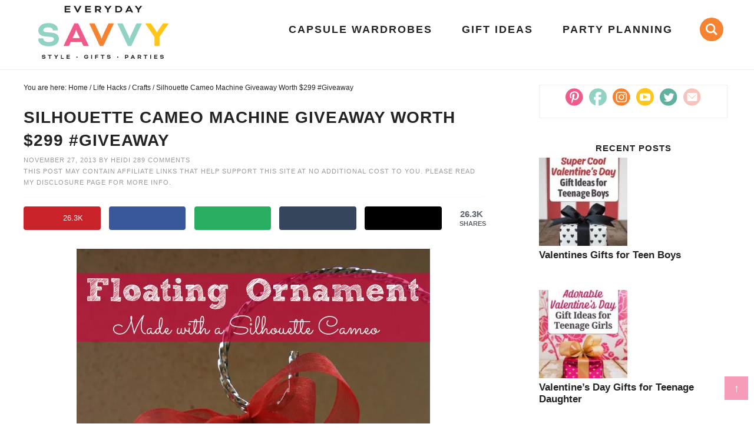

--- FILE ---
content_type: text/html; charset=UTF-8
request_url: https://everydaysavvy.com/silhouette-cameo-machine-giveaway-worth-299/
body_size: 66742
content:
<!DOCTYPE html>
<html dir="ltr" lang="en-US" prefix="og: https://ogp.me/ns#">
<head >
<meta charset="UTF-8" />
<meta name="viewport" content="width=device-width, initial-scale=1" />
<title>Silhouette Cameo Machine Giveaway Worth $299 #Giveaway - Everyday Savvy</title><link rel="preload" href="https://everydaysavvy.com/wp-content/uploads/2013/11/Floating-Ornament-Made-with-a-Silhouette-Cameo.jpg" as="image" imagesrcset="https://everydaysavvy.com/wp-content/uploads/2013/11/Floating-Ornament-Made-with-a-Silhouette-Cameo.jpg 600w, https://everydaysavvy.com/wp-content/uploads/2013/11/Floating-Ornament-Made-with-a-Silhouette-Cameo-200x300.jpg 200w" imagesizes="(max-width: 600px) 100vw, 600px" fetchpriority="high"><link rel="preload" href="https://everydaysavvy.com/wp-content/uploads/2014/06/Getting-Started-with-Vinyl-for-Electronic-Cutting-Machines-EverydaySavvy.com_.jpg" as="image" imagesrcset="https://everydaysavvy.com/wp-content/uploads/2014/06/Getting-Started-with-Vinyl-for-Electronic-Cutting-Machines-EverydaySavvy.com_.jpg 400w, https://everydaysavvy.com/wp-content/uploads/2014/06/Getting-Started-with-Vinyl-for-Electronic-Cutting-Machines-EverydaySavvy.com_-194x300.jpg 194w" imagesizes="(max-width: 400px) 100vw, 400px" fetchpriority="high"><style id="perfmatters-used-css">article,aside,details,figcaption,figure,footer,header,hgroup,main,nav,section,summary{display:block;}[hidden]{display:none;}html{font-family:sans-serif;-ms-text-size-adjust:100%;-webkit-text-size-adjust:100%;}body{margin:0;}a:focus{outline:thin dotted;}a:active,a:hover{outline:0;}h1{font-size:2em;margin:.67em 0;}b,strong{font-weight:bold;}small{font-size:80%;}img{border:0;}svg:not(:root){overflow:hidden;}figure{margin:0;}fieldset{border:1px solid silver;margin:0 2px;padding:.35em .625em .75em;}legend{border:0;padding:0;}button,input,select,textarea{font-family:inherit;font-size:100%;margin:0;}button,input{line-height:normal;}button,select{text-transform:none;}button,html input[type="button"],input[type="reset"],input[type="submit"]{-webkit-appearance:button;cursor:pointer;}button[disabled],html input[disabled]{cursor:default;}input[type="checkbox"],input[type="radio"]{box-sizing:border-box;padding:0;}input[type="search"]{-webkit-appearance:textfield;-moz-box-sizing:content-box;-webkit-box-sizing:content-box;box-sizing:content-box;}input[type="search"]::-webkit-search-cancel-button,input[type="search"]::-webkit-search-decoration{-webkit-appearance:none;}button::-moz-focus-inner,input::-moz-focus-inner{border:0;padding:0;}textarea{overflow:auto;vertical-align:top;}*,input[type="search"]{-webkit-box-sizing:border-box;-moz-box-sizing:border-box;box-sizing:border-box;}.archive-pagination:before,.clearfix:before,.entry:before,.entry-pagination:before,.footer-widgets:before,.nav-primary:before,.nav-secondary:before,.site-container:before,.site-footer:before,.site-header:before,.site-inner:before,.wrap:before{content:" ";display:table;}.archive-pagination:after,.clearfix:after,.entry:after,.entry-pagination:after,.footer-widgets:after,.nav-primary:after,.nav-secondary:after,.site-container:after,.site-footer:after,.site-header:after,.site-inner:after,.wrap:after{clear:both;content:" ";display:table;}html{font-size:62.5%;}body{background-color:#fff;color:#414141;font-family:Arial,Helvetica Neue,Helvetica,sans-serif;font-size:18px;line-height:1.7625;margin:0;overflow-x:hidden;}a,button,input:focus,input[type="button"],input[type="reset"],input[type="submit"],textarea:focus,.button{-webkit-transition:all .1s ease-in-out;-moz-transition:all .1s ease-in-out;-ms-transition:all .1s ease-in-out;-o-transition:all .1s ease-in-out;transition:all .1s ease-in-out;}::-moz-selection{background-color:#333;color:#fff;}::selection{background-color:#333;color:#fff;}a{color:#ce1c41;text-decoration:none;transition:.5s;}a img{margin-bottom:-4px;}a:hover{color:#333;}p{margin:0 0 24px;padding:0;}strong{font-weight:700;}ol,ul{margin:0;padding:0;}h1,h2,h3,h4,h5,h6{color:#242424;margin:0 0 5px;font-weight:700;line-height:1.5;}h1{font-size:26px;}h2{font-size:22px;}.entry-title{font-size:28px;}.entry-title a{color:#242424;font-size:28px;}.single .content .entry-title{text-transform:uppercase;letter-spacing:1px;font-size:28px;line-height:1.4;}.archive .content .entry-title,.archive .content .entry-title a,.search .content .entry-title,.search .content .entry-title a{font-size:16px;text-align:center;}h2 a:hover{text-decoration:none;}h3{font-size:20px;}h4{font-size:18px;}.widgettitle{text-align:center;font-size:15px;text-transform:uppercase;letter-spacing:1px;}.single .content h2,.single .content h3,.single .content h4,.single .content h5{text-transform:uppercase;letter-spacing:1px;font-weight:900;}.single .content h2{font-size:28px;}.single .content h3{font-size:26px;}.single .content h4{font-size:24px;}embed,iframe,img,object,video,.wp-caption{max-width:100%;}img{height:auto;max-width:100%;}.screen-reader-text{display:none;}input,select,textarea{background-color:#fff;border:1px solid #ddd;color:#444;font-size:12px;padding:10px;width:100%;box-shadow:none;}input[type="checkbox"],input[type="radio"]{width:auto;}input:focus,textarea:focus{border:1px solid #999;outline:none;}::-moz-placeholder{color:#444;opacity:1;}::-webkit-input-placeholder{color:#444;}button,input[type="button"],input[type="reset"],input[type="submit"],.button,.entry-content .button{background-color:#f58330;border:none;box-shadow:none;color:#fff;cursor:pointer;padding:10px 24px;text-transform:uppercase;width:auto;transition:.5s;}button:hover,input:hover[type="button"],input:hover[type="reset"],input:hover[type="submit"],.button:hover,.entry-content .button:hover{background-color:#f15a87;color:#fff;}input[type="search"]::-webkit-search-cancel-button,input[type="search"]::-webkit-search-results-button{display:none;}.site-inner,.wrap{margin:0 auto;max-width:1240px;}.site-inner{clear:both;padding:20px;}.content{float:right;width:780px;}.content-sidebar .content,.content-sidebar-sidebar .content,.sidebar-content-sidebar .content{float:left;}.archive .content,.search .content{display:flex;flex-direction:row;flex-wrap:wrap;justify-content:space-between;}.archive .content .entry,.search .content .entry{background:#fff;box-shadow:0 3px 6px 0 rgba(0,0,0,.16);width:calc(1 / 4 * 100% - 2%);border:1px solid #eee;padding-bottom:10px;margin:0 auto 20px;}.sidebar-primary{float:right;width:330px;}.search-form{background:#fff;border:1px solid #ddd;border-radius:20px;padding:5px 15px;line-height:1;}.search-form input[type=search]{background:none;padding:5px;border:none;font-size:14px;box-shadow:none;width:80%;line-height:1;display:inline-block;vertical-align:middle;font-weight:500;}.search-form input[type=submit]{background:url("https://everydaysavvy.com/wp-content/themes/pmd-savvy/images/search.svg") right center no-repeat;background-size:16px 16px;width:17px;height:17px;text-indent:-9999px;float:right;display:inline-block;vertical-align:middle;padding:15px 0;}.aligncenter{display:block;margin:0 auto 5px;}img.alignnone{margin-bottom:12px;}.breadcrumb{margin-bottom:20px;font-size:12px;color:#242424;}.breadcrumb a{color:#242424;}.menu .menu-item:focus{position:static;}.screen-reader-text,.screen-reader-text span,.screen-reader-shortcut,.genesis-skip-link{border:0;clip:rect(0,0,0,0);height:1px;overflow:hidden;position:absolute !important;width:1px;word-wrap:normal !important;}.screen-reader-text:focus,.screen-reader-shortcut:focus,.genesis-nav-menu .search input[type="submit"]:focus,.widget_search input[type="submit"]:focus{background:#fff;box-shadow:0 0 2px 2px rgba(0,0,0,.6);clip:auto !important;color:#333;display:block;font-size:1em;font-weight:bold;height:auto;padding:15px 23px 14px;text-decoration:none;width:auto;z-index:100000;}.featured-content{overflow:hidden;}.featured-content .entry{margin-bottom:20px;padding:0 0 24px;}.featured-content .entry-title{border:none;font-size:17px;line-height:1.2;}.featured-content .entry-title a{border:none;font-size:17px;}.site-header{background-color:#fff;border-bottom:1px solid #eee;}.site-header .wrap{padding:10px 0;}.title-area{float:left;width:25%;}.header-image .title-area{padding:0;}.site-title{font-size:28px;line-height:1;margin:0 0 8px;text-transform:uppercase;}.site-title a,.site-title a:hover{color:#333;}.site-description{color:#999;font-size:16px;font-weight:300;line-height:1;margin-bottom:0;height:0;}.header-image .site-description,.header-image .site-title a{display:block;text-indent:-9999px;}.header-image .site-title a{background:url("https://everydaysavvy.com/wp-content/themes/pmd-savvy/images/header.png") no-repeat;background-size:100% auto;background-image:url("https://everydaysavvy.com/wp-content/themes/pmd-savvy/images/header.svg"),none;background-position:center !important;background-size:contain !important;min-height:90px;width:100%;margin:0px auto;position:relative;z-index:99;}.widget-area{word-wrap:break-word;}.nav-primary{float:right;width:65%;margin:0px auto;font-size:18px;text-transform:uppercase;letter-spacing:2px;font-weight:700;}.nav-primary .wrap{text-align:right;margin:0px auto;overflow:hidden;border:none;}.nav-primary .menu-item{display:inline-block;text-align:center;}.nav-primary a{border:none;color:#242424;display:block;padding:13px 14px;position:relative;transition:.5s;}.nav-primary > .menu-item > a{text-transform:uppercase;}.nav-primary a:hover,.nav-primary .current-menu-item > a{color:#242424;}.nav-primary a:hover{color:#f58330;}.nav-primary .menu-item:hover{position:static;}.menu-item.search{margin-left:0px;}.nav-primary .genesis-nav-menu{display:-webkit-box;display:-ms-flexbox;display:flex;align-items:center;-webkit-box-align:center;-webkit-box-pack:center;-ms-flex-align:center;-ms-flex-pack:center;justify-content:space-evenly;}.search .search-form{text-align:center;}.search .search-form input[type="search"]{position:relative;width:1px;padding:8px 15px;border:none;border-radius:4px;background-color:transparent;font-family:"Open Sans",sans-serif;font-size:13px;cursor:pointer;-webkit-transition:width 500ms ease,background 400ms ease;transition:width 500ms ease,background 400ms ease;}.search .search-form input[type="search"]:focus{width:250px;outline:0;background-color:#fff;cursor:text;}.genesis-nav-menu .search input[type="submit"]{clip:rect(0,0,0,0);position:absolute;width:1px;height:1px;margin:-1px;padding:0;border:0;}.search .search-form:before{top:50%;left:50%;width:20px;height:20px;-webkit-transform:translate(-50%,-50%);transform:translate(-50%,-50%);}.nav-primary .search-form{border:none;padding:10px;}.nav-primary .search .search-form input[type="search"]{border-radius:50%;background-color:#f58331;background-size:20px 20px;width:40px;height:40px;text-indent:-9999px;}.nav-primary .search .search-form input[type="search"]:focus{background:none;border:1px solid #eee;border-radius:25px;width:250px;height:auto;text-indent:0px;}.nav-secondary{clear:both;margin:10px auto;font-size:14px;text-transform:uppercase;letter-spacing:2px;color:#444;}.nav-secondary .wrap{text-align:center;margin:0px auto;overflow:hidden;}.nav-secondary .menu-item{display:inline-block;text-align:center;}.nav-secondary a{border:none;color:#242424;display:block;padding:12px 14px;position:relative;transition:.5s;}.nav-secondary > .menu-item > a{text-transform:uppercase;}.nav-secondary a:hover,.nav-secondary .current-menu-item > a{color:#242424;}.nav-secondary a:hover{color:#f15a89;}.entry{margin-bottom:40px;}.entry-content a{text-decoration:underline;}.entry-content ol,.entry-content p,.entry-content ul,.quote-caption{margin-bottom:26px;}.entry-content ol,.entry-content ul{margin-left:40px;}.entry-content ol li{list-style-type:decimal;}.entry-content ul li{list-style-type:disc;}.entry-content ol ol,.entry-content ul ul{margin-bottom:0;}.entry-content .search-form{width:50%;}.entry-meta{color:#999;font-size:11px;text-transform:uppercase;letter-spacing:1px;}.entry-meta a{color:#999;}.entry-header .entry-meta{margin-bottom:15px;}.single .content .entry-header{border-bottom:1px solid #fafafa;margin-bottom:15px;}.post-disclosure{font-size:12px;font-style:italic;}.entry-footer .entry-meta{margin:0px auto;padding:0;text-align:center;display:none;width:100%;clear:both;}.single .entry-footer .entry-meta{display:block;}.entry-categories,.entry-tags{display:block;}.single .entry-footer{text-align:center;font-size:14px;}.comment-respond,.entry-comments,.entry-pings{background-color:#fff;margin-bottom:40px;font-size:15px;}.entry-comments{margin:40px auto;}.entry-comments{clear:both;}.comment-respond,.entry-pings{padding:40px 40px 16px;clear:both;}.comment-respond a,.comment-content{clear:both;}.entry-comments .comment-author{margin-bottom:0;font-size:15px;}.comment-respond input[type="email"],.comment-respond input[type="text"],.comment-respond input[type="url"]{width:50%;}.comment-respond label{display:block;margin-right:12px;}.comment-list li,.ping-list li{list-style-type:none;}.comment-list li{margin-top:16px;padding:2%;position:relative;border:1px solid #d1f3ec;}.comment-list li li{margin-left:12px;border:none;}h3#reply-title,.entry-comments h3{font-size:24px;text-transform:uppercase;letter-spacing:2px;text-align:left;position:relative;z-index:99;display:block;position:relative;}.comment-header,.author-box-title{text-transform:uppercase;font-weight:700;letter-spacing:1px;color:#242424;font-size:12px;}.comment-header a{color:#242424;}.comment-reply{color:#242424;background:#ffc51a;padding:2px;width:60px;font-size:10px;text-transform:uppercase;letter-spacing:2px;text-align:center;position:absolute;top:10px;right:2%;}.comment-meta{position:absolute;top:10px;right:80px;font-size:10px;}.comment-reply a{color:#242424;}.comment-respond{padding:4%;border:15px solid #f15a87;margin:6px auto 40px;}.comment-respond a{display:block;font-size:14px;position:relative;}#respond h3#reply-title{font-size:18px;}.sidebar p:last-child{margin-bottom:0;}.sidebar li{list-style-type:none;margin-bottom:6px;word-wrap:break-word;}.sidebar ul > li:last-child{margin-bottom:0;}.sidebar .widget{background-color:#fff;margin-bottom:30px;padding:5px;}.footer-widgets{clear:both;}.footer-widgets .wrap{max-width:100%;}.footer-widgets-1,.footer-widgets-2,.footer-widgets-3{width:100%;}.footer-widgets .widget{width:100%;max-width:1100px;margin:0 auto;}.footer-widgets .widgettitle{font-weight:700;text-transform:none;font-size:30px;}.footer-widgets-1{padding:2%;}.footer-widgets ul{margin-left:0;}.footer-widgets .menu-item{color:#242424;font-weight:700;text-transform:uppercase;letter-spacing:2px;list-style-type:none;display:inline-block;padding:8px 15px;width:calc(1 / 4 * 100% - 2%);text-align:center;margin:5px;transition:.5s;}.footer-widgets li a{color:#242424;}.footer-widgets .menu-item:nth-of-type(8n+1),.footer-widgets .menu-item:nth-of-type(8n+8){border:2px solid #90d3c4;}.footer-widgets .menu-item:nth-of-type(8n+2),.footer-widgets .menu-item:nth-of-type(8n+7){border:2px solid #f15a89;}.footer-widgets .menu-item:nth-of-type(8n+3),.footer-widgets .menu-item:nth-of-type(8n+6){border:2px solid #f58330;}.footer-widgets .menu-item:nth-of-type(8n+4),.footer-widgets .menu-item:nth-of-type(8n+5){border:2px solid #ffc41b;}.footer-widgets .menu-item:hover{border:2px solid #242424;}.footer-widgets-2{background:url("/wp-content/themes/pmd-savvy/images/shop.jpg") center no-repeat;background-size:cover;padding:3% 2%;}.footer-widgets-2 .widget{background:#fff;box-shadow:0 3px 6px 0 rgba(0,0,0,.16);margin:0 auto;padding:2%;}.footer-widgets-2 .shop-items{display:flex;flex-direction:row;flex-wrap:wrap;justify-content:center;}.footer-widgets-2 .shop-title,.footer-widgets-2 .shop-link{margin:0 2%;}.footer-widgets-2 h4{font-weight:700;text-transform:none;font-size:30px;margin:0 auto;}.footer-widgets-2 .shop-link a{text-transform:uppercase;letter-spacing:2px;font-weight:700;color:#242424;padding:5px 15px;border:2px solid #f58330;border-radius:25px;display:block;width:100%;max-width:260px;text-align:center;transition:.5s;}.footer-widgets-2 .shop-link a:hover{border:2px solid #90d3c4;}.topButton{display:inline-block;height:40px;width:40px;position:fixed;bottom:40px;right:10px;padding-top:5px;background-color:#f15a89;color:#fff;opacity:.6;text-decoration:none;text-align:center;z-index:9999;}.topButton:hover{opacity:1;color:#fff;transition:1s;}.site-footer{background:#fff;color:#242424;font-size:11px;text-transform:uppercase;letter-spacing:1px;padding:15px 0;text-align:center;}.site-footer a{text-decoration:none;color:#242424;}.site-footer p{margin-bottom:0;}.design{display:block;margin:10px auto 0;}.foot-logo img{width:100%;max-width:200px;margin:0 auto;display:block;}.foot-disclosure{width:100%;max-width:1100px;margin:0 auto;}.foot-disclosure p{font-size:12px;text-transform:none;letter-spacing:0;margin:0 auto 15px;}#social{margin:0px auto;position:relative;width:230px;height:30px;}#social li{margin:0;padding:0;list-style:none;position:absolute;top:0;}#social li,#social a{height:30px;display:block;}#facebook,#pinterest,#instagram,#youtube,#twitter,#contact{width:30px;height:30px;}#pinterest{background:url("https://everydaysavvy.com/wp-content/themes/pmd-savvy/images/icons/pinterest.svg") center no-repeat;background-size:30px 30px;left:0px;}#facebook{background:url("https://everydaysavvy.com/wp-content/themes/pmd-savvy/images/icons/facebook.svg") center no-repeat;background-size:30px 30px;left:40px;}#instagram{background:url("https://everydaysavvy.com/wp-content/themes/pmd-savvy/images/icons/instagram.svg") center no-repeat;background-size:30px 30px;left:80px;}#youtube{background:url("https://everydaysavvy.com/wp-content/themes/pmd-savvy/images/icons/youtube.svg") center no-repeat;background-size:30px 30px;left:120px;}#twitter{background:url("https://everydaysavvy.com/wp-content/themes/pmd-savvy/images/icons/twitter.svg") center no-repeat;background-size:30px 30px;left:160px;}#contact{background:url("https://everydaysavvy.com/wp-content/themes/pmd-savvy/images/icons/contact.svg") center no-repeat;background-size:30px 30px;left:200px;}#facebook:hover,#pinterest:hover,#instagram:hover,#youtube:hover,#twitter:hover,#contact:hover{transform:rotate(10deg);}.sidebar-about{border:1px solid #eee;width:100%;max-width:400px;margin:0 auto;text-align:center;font-size:14px;line-height:1.4;}.sidebar-about p{padding:4% 4% 4%;margin-bottom:0;}.sidebar-about h4{background:#f15a87;color:#fff;margin:-5px auto 0;padding:10px;text-transform:uppercase;letter-spacing:2px;}.sidebar-about #social{margin:5px auto 20px;}@media only screen and (max-width: 1139px){.site-inner,.wrap{max-width:1140px;overflow-x:hidden;}.content{max-width:650px;}.site-header .widget-area{width:400px;}.sidebar-primary{width:320px;}}@media only screen and (max-width: 1023px){.site-header .wrap{overflow:hidden;padding:0;}.site-header .title-area,.site-header.shrink .title-area{float:none;width:50%;margin:0 auto;}.nav-primary{display:none;}.header-image .site-title a{min-height:60px;}.site-header .wrap{padding:5px 10px;}.content,.content-sidebar-sidebar .content,.content-sidebar-sidebar .content-sidebar-wrap,.footer-widgets-1,.footer-widgets-2,.footer-widgets-3,.sidebar-content-sidebar .content,.sidebar-content-sidebar .content-sidebar-wrap,.sidebar-primary,.sidebar-secondary,.sidebar-sidebar-content .content,.sidebar-sidebar-content .content-sidebar-wrap,.site-header .widget-area,.site-inner,.wrap{width:100%;}.site-inner{padding:2%;}.site-description,.site-header .title-area,.site-header .search-form,.site-title{text-align:center;}.content{max-width:100%;}}@media only screen and (max-width: 768px){.comment-reply,.comment-meta{position:relative;top:auto;right:auto;}.site-footer{text-align:center;padding:10px;}.design{float:none;text-align:center;}.footer-widgets .menu-item{width:calc(1 / 2 * 100% - 1%);margin:0 auto 1%;}.footer-widgets-2 .shop-items{display:block;margin:0 auto;text-align:center;}.footer-widgets-2 .shop-link a{display:block;margin:10px auto 0;}}@media only screen and (max-width: 580px){.archive .content .entry,.search .content .entry{background:#fff;width:calc(1 / 2 * 100% - 2%);}.footer-widgets .menu-item{width:100%;}}.site-header{position:relative;}.mob-menu{position:absolute;top:50%;left:0%;transform:translate(-0%,-50%);width:100%;}.hamburger{overflow:visible;float:left;margin:0px 0 0 0;padding:15px 0;border:0;color:inherit;background-color:#fff;font:inherit;line-height:1;text-transform:none;cursor:pointer;transition-timing-function:linear;transition-duration:.15s;transition-property:opacity,filter;transform:scale(.5);}.search-btn{overflow:visible;float:right;margin:0px 0 0 0;padding:15px 0;border:0;color:inherit;background-color:#fff;font:inherit;line-height:1;text-transform:none;cursor:pointer;transition-timing-function:linear;transition-duration:.15s;transition-property:opacity,filter;transform:scale(.5);background:#fff url("https://everydaysavvy.com/wp-content/themes/pmd-savvy/images/search.svg") center no-repeat !important;background-size:45px 45px;}@media only screen and (min-width: 1023px){.header-widget-area .widget_nav_menu,.hamburger,.search-btn{display:none;}}.hamburger:hover{opacity:.7;background-color:transparent;}.hamburger:focus{background-color:transparent;}.hamburger:hover,.hamburger:focus{outline:none;}.hamburger-box,.search-box{display:inline-block;position:relative;width:50px;height:45px;}.hamburger-inner,.search-inner{display:block;top:50%;margin-top:-2px;}.hamburger-inner,.hamburger-inner::before,.hamburger-inner::after{position:absolute;width:50px;height:6px;background-color:#444;transition-timing-function:ease;transition-duration:.15s;transition-property:transform;}.hamburger-inner::before,.hamburger-inner::after{display:block;content:"";}.hamburger-inner::before{top:-12px;}.hamburger-inner::after{bottom:-12px;}body{width:100%;height:100%;}.side-menu{display:none;color:#242424;background-color:#fff;font-size:16px;z-index:999;min-height:100vh;}.side-menu .menu-item{font-size:18px;}.side-menu .widget{margin:0 auto 15px;}.side-menu .menu li{list-style-type:none;width:100%;border-bottom:1px solid #eee;display:block;}.side-menu > .wrap{position:relative;padding:25px;}.side-menu .widget_nav_menu{margin-right:-25px;margin-left:-25px;}.side-menu .widget_nav_menu .widget-title{padding:0 25px;}.side-menu .menu a{display:block;padding:10px 25px;color:#242424;line-height:1;text-decoration:none;}.side-menu a:hover{background-color:rgba(255,255,255,.1);}.side-menu .widget li li{margin:0 0 0 20px;}.side-menu .widget ul > li{margin-bottom:0;}.side-menu .widget:last-child{margin-bottom:0;}.side-menu .widget-title{color:#242424;font-size:14px;font-weight:400;letter-spacing:1px;text-transform:uppercase;}.side-menu input{border-radius:0;-webkit-appearance:none;}.side-menu input[type="search"]{padding:4px 8px;font-size:15px;}.dashicons.close-icon{position:absolute;top:7px;right:5px;width:30px;height:30px;font-size:30px;}@media only screen and (min-width: 1023px){.dashicons.close-icon{display:none;}}:where(.wp-block-button__link){border-radius:9999px;box-shadow:none;padding:calc(.667em + 2px) calc(1.333em + 2px);text-decoration:none;}:root :where(.wp-block-button .wp-block-button__link.is-style-outline),:root :where(.wp-block-button.is-style-outline>.wp-block-button__link){border:2px solid;padding:.667em 1.333em;}:root :where(.wp-block-button .wp-block-button__link.is-style-outline:not(.has-text-color)),:root :where(.wp-block-button.is-style-outline>.wp-block-button__link:not(.has-text-color)){color:currentColor;}:root :where(.wp-block-button .wp-block-button__link.is-style-outline:not(.has-background)),:root :where(.wp-block-button.is-style-outline>.wp-block-button__link:not(.has-background)){background-color:initial;background-image:none;}:where(.wp-block-columns){margin-bottom:1.75em;}:where(.wp-block-columns.has-background){padding:1.25em 2.375em;}:where(.wp-block-post-comments input[type=submit]){border:none;}:where(.wp-block-cover-image:not(.has-text-color)),:where(.wp-block-cover:not(.has-text-color)){color:#fff;}:where(.wp-block-cover-image.is-light:not(.has-text-color)),:where(.wp-block-cover.is-light:not(.has-text-color)){color:#000;}:root :where(.wp-block-cover h1:not(.has-text-color)),:root :where(.wp-block-cover h2:not(.has-text-color)),:root :where(.wp-block-cover h3:not(.has-text-color)),:root :where(.wp-block-cover h4:not(.has-text-color)),:root :where(.wp-block-cover h5:not(.has-text-color)),:root :where(.wp-block-cover h6:not(.has-text-color)),:root :where(.wp-block-cover p:not(.has-text-color)){color:inherit;}:where(.wp-block-file){margin-bottom:1.5em;}:where(.wp-block-file__button){border-radius:2em;display:inline-block;padding:.5em 1em;}:where(.wp-block-file__button):is(a):active,:where(.wp-block-file__button):is(a):focus,:where(.wp-block-file__button):is(a):hover,:where(.wp-block-file__button):is(a):visited{box-shadow:none;color:#fff;opacity:.85;text-decoration:none;}:where(.wp-block-group.wp-block-group-is-layout-constrained){position:relative;}.wp-block-image>a,.wp-block-image>figure>a{display:inline-block;}.wp-block-image img{box-sizing:border-box;height:auto;max-width:100%;vertical-align:bottom;}.wp-block-image[style*=border-radius] img,.wp-block-image[style*=border-radius]>a{border-radius:inherit;}.wp-block-image.aligncenter{text-align:center;}.wp-block-image .aligncenter,.wp-block-image .alignleft,.wp-block-image .alignright,.wp-block-image.aligncenter,.wp-block-image.alignleft,.wp-block-image.alignright{display:table;}.wp-block-image .aligncenter{margin-left:auto;margin-right:auto;}.wp-block-image :where(figcaption){margin-bottom:1em;margin-top:.5em;}.wp-block-image figure{margin:0;}@keyframes show-content-image{0%{visibility:hidden;}99%{visibility:hidden;}to{visibility:visible;}}@keyframes turn-on-visibility{0%{opacity:0;}to{opacity:1;}}@keyframes turn-off-visibility{0%{opacity:1;visibility:visible;}99%{opacity:0;visibility:visible;}to{opacity:0;visibility:hidden;}}@keyframes lightbox-zoom-in{0%{transform:translate(calc(( -100vw + var(--wp--lightbox-scrollbar-width) ) / 2 + var(--wp--lightbox-initial-left-position)),calc(-50vh + var(--wp--lightbox-initial-top-position))) scale(var(--wp--lightbox-scale));}to{transform:translate(-50%,-50%) scale(1);}}@keyframes lightbox-zoom-out{0%{transform:translate(-50%,-50%) scale(1);visibility:visible;}99%{visibility:visible;}to{transform:translate(calc(( -100vw + var(--wp--lightbox-scrollbar-width) ) / 2 + var(--wp--lightbox-initial-left-position)),calc(-50vh + var(--wp--lightbox-initial-top-position))) scale(var(--wp--lightbox-scale));visibility:hidden;}}:where(.wp-block-latest-comments:not([style*=line-height] .wp-block-latest-comments__comment)){line-height:1.1;}:where(.wp-block-latest-comments:not([style*=line-height] .wp-block-latest-comments__comment-excerpt p)){line-height:1.8;}:root :where(.wp-block-latest-posts.is-grid){padding:0;}:root :where(.wp-block-latest-posts.wp-block-latest-posts__list){padding-left:0;}ol,ul{box-sizing:border-box;}:root :where(.wp-block-list.has-background){padding:1.25em 2.375em;}:where(.wp-block-navigation.has-background .wp-block-navigation-item a:not(.wp-element-button)),:where(.wp-block-navigation.has-background .wp-block-navigation-submenu a:not(.wp-element-button)){padding:.5em 1em;}:where(.wp-block-navigation .wp-block-navigation__submenu-container .wp-block-navigation-item a:not(.wp-element-button)),:where(.wp-block-navigation .wp-block-navigation__submenu-container .wp-block-navigation-submenu a:not(.wp-element-button)),:where(.wp-block-navigation .wp-block-navigation__submenu-container .wp-block-navigation-submenu button.wp-block-navigation-item__content),:where(.wp-block-navigation .wp-block-navigation__submenu-container .wp-block-pages-list__item button.wp-block-navigation-item__content){padding:.5em 1em;}@keyframes overlay-menu__fade-in-animation{0%{opacity:0;transform:translateY(.5em);}to{opacity:1;transform:translateY(0);}}:root :where(p.has-background){padding:1.25em 2.375em;}:where(p.has-text-color:not(.has-link-color)) a{color:inherit;}:where(.wp-block-post-comments-form) input:not([type=submit]),:where(.wp-block-post-comments-form) textarea{border:1px solid #949494;font-family:inherit;font-size:1em;}:where(.wp-block-post-comments-form) input:where(:not([type=submit]):not([type=checkbox])),:where(.wp-block-post-comments-form) textarea{padding:calc(.667em + 2px);}:where(.wp-block-post-excerpt){box-sizing:border-box;margin-bottom:var(--wp--style--block-gap);margin-top:var(--wp--style--block-gap);}:where(.wp-block-preformatted.has-background){padding:1.25em 2.375em;}:where(.wp-block-search__button){border:1px solid #ccc;padding:6px 10px;}:where(.wp-block-search__input){font-family:inherit;font-size:inherit;font-style:inherit;font-weight:inherit;letter-spacing:inherit;line-height:inherit;text-transform:inherit;}:where(.wp-block-search__button-inside .wp-block-search__inside-wrapper){border:1px solid #949494;box-sizing:border-box;padding:4px;}:where(.wp-block-search__button-inside .wp-block-search__inside-wrapper) :where(.wp-block-search__button){padding:4px 8px;}:root :where(.wp-block-separator.is-style-dots){height:auto;line-height:1;text-align:center;}:root :where(.wp-block-separator.is-style-dots):before{color:currentColor;content:"···";font-family:serif;font-size:1.5em;letter-spacing:2em;padding-left:2em;}:root :where(.wp-block-site-logo.is-style-rounded){border-radius:9999px;}:root :where(.wp-block-social-links .wp-social-link a){padding:.25em;}:root :where(.wp-block-social-links.is-style-logos-only .wp-social-link a){padding:0;}:root :where(.wp-block-social-links.is-style-pill-shape .wp-social-link a){padding-left:.6666666667em;padding-right:.6666666667em;}:root :where(.wp-block-tag-cloud.is-style-outline){display:flex;flex-wrap:wrap;gap:1ch;}:root :where(.wp-block-tag-cloud.is-style-outline a){border:1px solid;font-size:unset !important;margin-right:0;padding:1ch 2ch;text-decoration:none !important;}:root :where(.wp-block-table-of-contents){box-sizing:border-box;}:where(.wp-block-term-description){box-sizing:border-box;margin-bottom:var(--wp--style--block-gap);margin-top:var(--wp--style--block-gap);}:where(pre.wp-block-verse){font-family:inherit;}.editor-styles-wrapper,.entry-content{counter-reset:footnotes;}:root{--wp--preset--font-size--normal:16px;--wp--preset--font-size--huge:42px;}.has-text-align-center{text-align:center;}.aligncenter{clear:both;}.screen-reader-text{border:0;clip-path:inset(50%);height:1px;margin:-1px;overflow:hidden;padding:0;position:absolute;width:1px;word-wrap:normal !important;}.screen-reader-text:focus{background-color:#ddd;clip-path:none;color:#444;display:block;font-size:1em;height:auto;left:5px;line-height:normal;padding:15px 23px 14px;text-decoration:none;top:5px;width:auto;z-index:100000;}html :where(.has-border-color){border-style:solid;}html :where([style*=border-top-color]){border-top-style:solid;}html :where([style*=border-right-color]){border-right-style:solid;}html :where([style*=border-bottom-color]){border-bottom-style:solid;}html :where([style*=border-left-color]){border-left-style:solid;}html :where([style*=border-width]){border-style:solid;}html :where([style*=border-top-width]){border-top-style:solid;}html :where([style*=border-right-width]){border-right-style:solid;}html :where([style*=border-bottom-width]){border-bottom-style:solid;}html :where([style*=border-left-width]){border-left-style:solid;}html :where(img[class*=wp-image-]){height:auto;max-width:100%;}:where(figure){margin:0 0 1em;}html :where(.is-position-sticky){--wp-admin--admin-bar--position-offset:var(--wp-admin--admin-bar--height,0px);}@media screen and (max-width:600px){html :where(.is-position-sticky){--wp-admin--admin-bar--position-offset:0px;}}#ez-toc-container{background:#f9f9f9;border:1px solid #aaa;border-radius:4px;-webkit-box-shadow:0 1px 1px rgba(0,0,0,.05);box-shadow:0 1px 1px rgba(0,0,0,.05);display:table;margin-bottom:1em;padding:10px 20px 10px 10px;position:relative;width:auto;}#ez-toc-container ul ul,.ez-toc div.ez-toc-widget-container ul ul{margin-left:1.5em;}#ez-toc-container li,#ez-toc-container ul{padding:0;}#ez-toc-container li,#ez-toc-container ul,#ez-toc-container ul li,div.ez-toc-widget-container,div.ez-toc-widget-container li{background:0 0;list-style:none;line-height:1.6;margin:0;overflow:hidden;z-index:1;}#ez-toc-container .ez-toc-title{text-align:left;line-height:1.45;margin:0;padding:0;}.ez-toc-title,.ez-toc-title-toggle{display:inline;text-align:left;vertical-align:middle;}#ez-toc-container a{color:#444;box-shadow:none;text-decoration:none;text-shadow:none;display:inline-flex;align-items:stretch;flex-wrap:nowrap;}#ez-toc-container a:visited{color:#9f9f9f;}#ez-toc-container a:hover{text-decoration:underline;}#ez-toc-container input,.ez-toc-toggle #item{position:absolute;left:-999em;}#ez-toc-container input[type=checkbox]:checked+nav,#ez-toc-widget-container input[type=checkbox]:checked+nav{opacity:0;max-height:0;border:none;display:none;}#ez-toc-container .ez-toc-js-icon-con,#ez-toc-container label{position:relative;cursor:pointer;display:initial;}div#ez-toc-container .ez-toc-title{display:initial;}#ez-toc-container .eztoc-toggle-hide-by-default,.eztoc-hide,label.cssiconcheckbox{display:none;}.ez-toc-icon-toggle-span{display:flex;align-items:center;width:35px;height:30px;justify-content:center;direction:ltr;}#dpsp-content-top{margin-bottom:1.2em;}#dpsp-content-bottom{margin-top:1.2em;}.dpsp-networks-btns-wrapper{margin:0 !important;padding:0 !important;list-style:none !important;}.dpsp-networks-btns-wrapper:after{display:block;clear:both;height:0;content:"";}.dpsp-networks-btns-wrapper li{float:left;margin:0;padding:0;border:0;list-style-type:none !important;transition:all .15s ease-in;overflow:hidden;}.dpsp-networks-btns-wrapper li:before{display:none !important;}.dpsp-networks-btns-wrapper li:first-child{margin-left:0 !important;}.dpsp-networks-btns-wrapper .dpsp-network-btn{display:flex;position:relative;box-sizing:border-box;width:100%;min-width:40px;height:40px;max-height:40px;padding:0;border:2px solid;border-radius:0;box-shadow:none;font-family:Arial,sans-serif;font-size:14px;font-weight:700;line-height:36px;text-align:center;vertical-align:middle;text-decoration:none !important;text-transform:unset !important;cursor:pointer;transition:all .15s ease-in;}.dpsp-networks-btns-wrapper .dpsp-network-btn:focus,.dpsp-networks-btns-wrapper .dpsp-network-btn:hover{border:2px solid;outline:none;box-shadow:0 0 0 3px rgba(21,156,228,.4);box-shadow:0 0 0 3px var(--networkHover);}.dpsp-networks-btns-wrapper .dpsp-network-btn:after{display:block;clear:both;height:0;content:"";}.dpsp-networks-btns-wrapper .dpsp-network-btn .dpsp-network-count{padding-right:.5em;padding-left:.25em;font-size:13px;font-weight:400;white-space:nowrap;}.dpsp-networks-btns-wrapper.dpsp-column-5 li{width:20%;}.dpsp-networks-btns-wrapper.dpsp-column-5 li:nth-child(5n){margin-right:0;}.dpsp-has-spacing .dpsp-networks-btns-wrapper.dpsp-column-5 li{width:18.4%;}.dpsp-facebook{--networkAccent:#334d87;--networkColor:#3a579a;--networkHover:rgba(51,77,135,.4);}.dpsp-networks-btns-wrapper .dpsp-network-btn.dpsp-facebook{border-color:#3a579a;color:#3a579a;background:#3a579a;}.dpsp-networks-btns-wrapper .dpsp-network-btn.dpsp-facebook .dpsp-network-icon{border-color:#3a579a;fill:var(--networkColor,#3a579a);background:#3a579a;}.dpsp-networks-btns-wrapper .dpsp-network-btn.dpsp-facebook:focus,.dpsp-networks-btns-wrapper .dpsp-network-btn.dpsp-facebook:focus .dpsp-network-icon,.dpsp-networks-btns-wrapper .dpsp-network-btn.dpsp-facebook:hover,.dpsp-networks-btns-wrapper .dpsp-network-btn.dpsp-facebook:hover .dpsp-network-icon{border-color:#334d87;color:#334d87;background:#334d87;}.dpsp-networks-btns-wrapper .dpsp-network-btn.dpsp-facebook:focus .dpsp-network-icon .dpsp-network-icon-inner>svg,.dpsp-networks-btns-wrapper .dpsp-network-btn.dpsp-facebook:hover .dpsp-network-icon .dpsp-network-icon-inner>svg{fill:#334d87;}.dpsp-networks-btns-wrapper .dpsp-network-btn.dpsp-facebook:focus .dpsp-network-icon .dpsp-network-icon-inner>svg>svg,.dpsp-networks-btns-wrapper .dpsp-network-btn.dpsp-facebook:hover .dpsp-network-icon .dpsp-network-icon-inner>svg>svg{fill:var(--customNetworkHoverColor,var(--networkHover,#334d87));stroke:var(--customNetworkHoverColor,var(--networkHover,#334d87));}.dpsp-x{--networkAccent:#000;--networkColor:#000;--networkHover:rgba(0,0,0,.4);}.dpsp-networks-btns-wrapper .dpsp-network-btn.dpsp-x{border-color:#000;color:#000;background:#000;}.dpsp-networks-btns-wrapper .dpsp-network-btn.dpsp-x .dpsp-network-icon{border-color:#000;fill:var(--networkColor,#000);background:#000;}.dpsp-networks-btns-wrapper .dpsp-network-btn.dpsp-x:focus,.dpsp-networks-btns-wrapper .dpsp-network-btn.dpsp-x:focus .dpsp-network-icon,.dpsp-networks-btns-wrapper .dpsp-network-btn.dpsp-x:hover,.dpsp-networks-btns-wrapper .dpsp-network-btn.dpsp-x:hover .dpsp-network-icon{border-color:#000;color:#000;background:#000;}.dpsp-networks-btns-wrapper .dpsp-network-btn.dpsp-x:focus .dpsp-network-icon .dpsp-network-icon-inner>svg,.dpsp-networks-btns-wrapper .dpsp-network-btn.dpsp-x:hover .dpsp-network-icon .dpsp-network-icon-inner>svg{fill:#000;}.dpsp-networks-btns-wrapper .dpsp-network-btn.dpsp-x:focus .dpsp-network-icon .dpsp-network-icon-inner>svg>svg,.dpsp-networks-btns-wrapper .dpsp-network-btn.dpsp-x:hover .dpsp-network-icon .dpsp-network-icon-inner>svg>svg{fill:var(--customNetworkHoverColor,var(--networkHover,#000));stroke:var(--customNetworkHoverColor,var(--networkHover,#000));}.dpsp-pinterest{--networkAccent:#b31e24;--networkColor:#c92228;--networkHover:rgba(179,30,36,.4);}.dpsp-networks-btns-wrapper .dpsp-network-btn.dpsp-pinterest{border-color:#c92228;color:#c92228;background:#c92228;}.dpsp-networks-btns-wrapper .dpsp-network-btn.dpsp-pinterest .dpsp-network-icon{border-color:#c92228;fill:var(--networkColor,#c92228);background:#c92228;}.dpsp-networks-btns-wrapper .dpsp-network-btn.dpsp-pinterest:focus,.dpsp-networks-btns-wrapper .dpsp-network-btn.dpsp-pinterest:focus .dpsp-network-icon,.dpsp-networks-btns-wrapper .dpsp-network-btn.dpsp-pinterest:hover,.dpsp-networks-btns-wrapper .dpsp-network-btn.dpsp-pinterest:hover .dpsp-network-icon{border-color:#b31e24;color:#b31e24;background:#b31e24;}.dpsp-networks-btns-wrapper .dpsp-network-btn.dpsp-pinterest:focus .dpsp-network-icon .dpsp-network-icon-inner>svg,.dpsp-networks-btns-wrapper .dpsp-network-btn.dpsp-pinterest:hover .dpsp-network-icon .dpsp-network-icon-inner>svg{fill:#b31e24;}.dpsp-networks-btns-wrapper .dpsp-network-btn.dpsp-pinterest:focus .dpsp-network-icon .dpsp-network-icon-inner>svg>svg,.dpsp-networks-btns-wrapper .dpsp-network-btn.dpsp-pinterest:hover .dpsp-network-icon .dpsp-network-icon-inner>svg>svg{fill:var(--customNetworkHoverColor,var(--networkHover,#b31e24));stroke:var(--customNetworkHoverColor,var(--networkHover,#b31e24));}.dpsp-email{--networkAccent:#239e57;--networkColor:#27ae60;--networkHover:rgba(35,158,87,.4);}.dpsp-networks-btns-wrapper .dpsp-network-btn.dpsp-email{border-color:#27ae60;color:#27ae60;background:#27ae60;}.dpsp-networks-btns-wrapper .dpsp-network-btn.dpsp-email .dpsp-network-icon{border-color:#27ae60;fill:var(--networkColor,#27ae60);background:#27ae60;}.dpsp-networks-btns-wrapper .dpsp-network-btn.dpsp-email:focus,.dpsp-networks-btns-wrapper .dpsp-network-btn.dpsp-email:focus .dpsp-network-icon,.dpsp-networks-btns-wrapper .dpsp-network-btn.dpsp-email:hover,.dpsp-networks-btns-wrapper .dpsp-network-btn.dpsp-email:hover .dpsp-network-icon{border-color:#239e57;color:#239e57;background:#239e57;}.dpsp-networks-btns-wrapper .dpsp-network-btn.dpsp-email:focus .dpsp-network-icon .dpsp-network-icon-inner>svg,.dpsp-networks-btns-wrapper .dpsp-network-btn.dpsp-email:hover .dpsp-network-icon .dpsp-network-icon-inner>svg{fill:#239e57;}.dpsp-networks-btns-wrapper .dpsp-network-btn.dpsp-email:focus .dpsp-network-icon .dpsp-network-icon-inner>svg>svg,.dpsp-networks-btns-wrapper .dpsp-network-btn.dpsp-email:hover .dpsp-network-icon .dpsp-network-icon-inner>svg>svg{fill:var(--customNetworkHoverColor,var(--networkHover,#239e57));stroke:var(--customNetworkHoverColor,var(--networkHover,#239e57));}.dpsp-tumblr{--networkAccent:#2e3d50;--networkColor:#35465c;--networkHover:rgba(46,61,80,.4);}.dpsp-networks-btns-wrapper .dpsp-network-btn.dpsp-tumblr{border-color:#35465c;color:#35465c;background:#35465c;}.dpsp-networks-btns-wrapper .dpsp-network-btn.dpsp-tumblr .dpsp-network-icon{border-color:#35465c;fill:var(--networkColor,#35465c);background:#35465c;}.dpsp-networks-btns-wrapper .dpsp-network-btn.dpsp-tumblr:focus,.dpsp-networks-btns-wrapper .dpsp-network-btn.dpsp-tumblr:focus .dpsp-network-icon,.dpsp-networks-btns-wrapper .dpsp-network-btn.dpsp-tumblr:hover,.dpsp-networks-btns-wrapper .dpsp-network-btn.dpsp-tumblr:hover .dpsp-network-icon{border-color:#2e3d50;color:#2e3d50;background:#2e3d50;}.dpsp-networks-btns-wrapper .dpsp-network-btn.dpsp-tumblr:focus .dpsp-network-icon .dpsp-network-icon-inner>svg,.dpsp-networks-btns-wrapper .dpsp-network-btn.dpsp-tumblr:hover .dpsp-network-icon .dpsp-network-icon-inner>svg{fill:#2e3d50;}.dpsp-networks-btns-wrapper .dpsp-network-btn.dpsp-tumblr:focus .dpsp-network-icon .dpsp-network-icon-inner>svg>svg,.dpsp-networks-btns-wrapper .dpsp-network-btn.dpsp-tumblr:hover .dpsp-network-icon .dpsp-network-icon-inner>svg>svg{fill:var(--customNetworkHoverColor,var(--networkHover,#2e3d50));stroke:var(--customNetworkHoverColor,var(--networkHover,#2e3d50));}.dpsp-shape-rounded .dpsp-network-btn,.dpsp-shape-rounded .dpsp-network-btn .dpsp-network-icon{border-top-left-radius:4px;border-bottom-left-radius:4px;}.dpsp-shape-rounded .dpsp-network-btn,.dpsp-shape-rounded .dpsp-no-label.dpsp-network-btn .dpsp-network-icon{border-top-right-radius:4px;border-bottom-right-radius:4px;}.dpsp-has-spacing .dpsp-networks-btns-wrapper li{margin-right:2%;margin-bottom:10px;margin-left:0 !important;}@media print{#dpsp-content-bottom,#dpsp-content-top,#dpsp-floating-sidebar,#dpsp-pop-up,#dpsp-pop-up-overlay,#dpsp-sticky-bar-wrapper,.dpsp-share-text{display:none !important;}}.dpsp-networks-btns-wrapper .dpsp-network-btn .dpsp-network-icon{display:block;position:relative;top:-2px;left:-2px;-moz-box-sizing:border-box;box-sizing:border-box;width:40px;height:40px;border:2px solid;font-size:14px;line-height:36px;text-align:center;transition:all .15s ease-in;align-self:start;flex:0 0 auto;}.dpsp-icon-total-share svg,.dpsp-network-icon .dpsp-network-icon-inner svg{position:relative;overflow:visible;width:auto;max-height:14px;transition:fill .15s ease-in-out;}.dpsp-icon-total-share,.dpsp-network-icon-inner{display:flex;align-items:center;justify-content:center;}.dpsp-network-icon-inner{height:36px;transition:all .2s ease;}.dpsp-show-total-share-count{position:relative;}.dpsp-total-share-wrapper{position:relative;margin-top:10px;color:#5d6368;font-family:Helvetica,Helvetica Neue,Arial,sans-serif;line-height:1.345;}.dpsp-total-share-wrapper .dpsp-total-share-count{font-size:15px;line-height:18px;white-space:nowrap;}.dpsp-total-share-wrapper .dpsp-icon-total-share{position:absolute;top:6px;left:0;margin-top:0;margin-left:0;}.dpsp-total-share-wrapper .dpsp-icon-total-share svg{top:2px;width:auto;max-height:16px;fill:#5d6368;}.dpsp-total-share-wrapper span{display:block;font-size:11px;font-weight:700;text-align:center;white-space:nowrap;text-transform:uppercase;}.dpsp-content-wrapper .dpsp-total-share-wrapper,.dpsp-pop-up-buttons-wrapper .dpsp-total-share-wrapper,.dpsp-share-buttons-wrapper .dpsp-total-share-wrapper,.dpsp-shortcode-wrapper .dpsp-total-share-wrapper{position:absolute;top:50%;box-sizing:border-box;width:60px;height:40px;margin-top:-21px;padding-left:20px;}.dpsp-content-wrapper.dpsp-show-total-share-count.dpsp-show-total-share-count-after,.dpsp-pop-up-buttons-wrapper.dpsp-show-total-share-count.dpsp-show-total-share-count-after,.dpsp-share-buttons-wrapper.dpsp-show-total-share-count.dpsp-show-total-share-count-after,.dpsp-shortcode-wrapper.dpsp-show-total-share-count.dpsp-show-total-share-count-after{padding-right:70px;}.dpsp-content-wrapper.dpsp-show-total-share-count.dpsp-show-total-share-count-after .dpsp-total-share-wrapper,.dpsp-pop-up-buttons-wrapper.dpsp-show-total-share-count.dpsp-show-total-share-count-after .dpsp-total-share-wrapper,.dpsp-share-buttons-wrapper.dpsp-show-total-share-count.dpsp-show-total-share-count-after .dpsp-total-share-wrapper,.dpsp-shortcode-wrapper.dpsp-show-total-share-count.dpsp-show-total-share-count-after .dpsp-total-share-wrapper{right:0;}.dpsp-button-style-1 .dpsp-network-btn{color:#fff !important;}.dpsp-button-style-1 .dpsp-network-btn.dpsp-has-count:not(.dpsp-has-label),.dpsp-button-style-1 .dpsp-network-btn.dpsp-no-label{justify-content:center;}.dpsp-button-style-1 .dpsp-network-btn .dpsp-network-icon:not(.dpsp-network-icon-outlined) .dpsp-network-icon-inner>svg{fill:#fff !important;}.mv-create-card{position:relative;clear:both;box-sizing:border-box;max-width:1400px;margin:40px 0 20px;}.mv-create-card.mv-create-center-cards{margin-right:auto;margin-left:auto;}.mv-create-card:not(.mv-list-card):not(.mv-index-card){min-height:711px;}.mv-create-card *{box-sizing:inherit;}.mv-create-card *:before,.mv-create-card *:after{display:none;clear:none;box-sizing:inherit;}.mv-create-wrapper::after{display:table;clear:both;content:"";}.mv-create-card,.mv-create-header,.mv-create-footer{display:block;}.mv-create-wrapper{padding:20px 0 10px;background:#fff;}@media (min-width: 367px){.mv-create-wrapper{padding:20px 20px 10px;border:solid 3px #f4f4f4;}}.mv-create-wrapper>div{margin-bottom:20px;}.mv-create-card img{width:auto;max-width:100%;height:auto;}.mv-create-card p,.mv-create-card ol,.mv-create-card ul,.mv-create-card li{font-size:var(--mv-create-base-font-size,16px);text-align:left;}.mv-create-card .mv-create-title-primary{font-size:var(--mv-create-title-primary,30px);}.mv-create-card h3,.mv-create-card h4{font-size:var(--mv-create-subtitles,18px);}h1.mv-create-title-primary,h2.mv-create-title-primary,h2.mv-create-title-secondary,h3.mv-create-title-secondary{float:none;clear:none;margin:0 0 10px;padding:0;border:none;line-height:2.2em;}.mv-create-card p{margin:0 0 10px;line-height:1.4em;}.mv-create-card ul,.mv-create-card ol{margin:10px 0 10px 30px;padding:0;}.mv-create-card li{margin:5px 0;padding:0;line-height:1.4em;}.screen-reader-text{overflow:hidden;clip:rect(1px,1px,1px,1px);position:absolute !important;width:1px;height:1px;margin:-1px;padding:0;border:0;word-wrap:normal !important;clip-path:inset(50%);}.mv-create-header{overflow:visible;position:static;height:auto;margin-bottom:10px;}.mv-create-description{clear:left;}.mv-list-adwrap{display:flex;margin:0 0 40px;justify-content:center;}.mv-list-card .mv-create-wrapper{width:100%;padding:0;border:none;}.mv-list-card .mv-create-header{margin:40px 0 0;}.mv-list-card .mv-create-header h1,.mv-list-card .mv-create-header h2{width:100%;max-width:none !important;padding:20px 0 0;border-top:3px solid #f4f4f4;}.mv-list-card .mv-create-header h1:before,.mv-list-card .mv-create-header h2:before{display:none;}.mv-list-card .mv-create-header .mv-create-description{margin:0 0 40px;}.mv-create-wrapper .mv-list-list{clear:both;margin:0 0 10px;}.mv-list-single{display:block;position:relative;clear:both;margin-bottom:20px;padding:20px;border:1px solid #f4f4f4;border-radius:var(--mv-create-radius);box-shadow:none !important;}.mv-list-single:last-child{margin-bottom:0;}.mv-list-single:after{display:table;clear:both;content:"";}.mv-list-single .mv-list-title-link{margin:unset;padding:unset;border:unset;color:unset;text-decoration:unset;}div.mv-list-single-description p{margin:8px 0 16px;font-size:var(--mv-create-base-font-size,16px);}.mv-list-img-container{position:relative;margin:0 0 10px;}.mv-list-img-container img{width:100%;}.mv-list-card .mv-create-header{text-align:center;}.mv-list-list-hero .mv-list-single{margin:0 0 40px;padding:0;background:none;}.mv-list-list-hero .mv-list-single .mv-list-img-container{position:relative;margin:0 0 10px;}.mv-list-list-hero .mv-list-single .mv-list-img-text{position:absolute;right:10px;bottom:10px;left:10px;z-index:1;}.mv-list-list-hero .mv-list-single .mv-list-img-text h2,.mv-list-list-hero .mv-list-single .mv-list-img-text h3{display:inline-block;padding:5px 10px;font-size:30px;}.mv-list-list-hero .mv-list-single .mv-list-img-text h2 span,.mv-list-list-hero .mv-list-single .mv-list-img-text h3 span{background:#fff;padding:.1em .125em;}.mv-list-list-hero .mv-list-single .mv-list-item-container{padding:20px;}.mv-list-list-hero .mv-list-single .mv-list-item-container .mv-list-photocred{margin:-20px 0 30px;}.mv-list-list-hero .mv-list-single .mv-list-photocred,.mv-list-list-hero .mv-list-single .mv-list-meta-item{display:inline-block;margin:0 .5em 0 0;padding:.25em .5em;color:#fff;background:#000;font-size:11px;vertical-align:bottom;}.mv-list-list-hero .mv-list-single .mv-list-photocred strong,.mv-list-list-hero .mv-list-single .mv-list-meta-item strong{text-transform:uppercase;}.mv-list-single-img{display:block;position:static !important;transition:transform .5s ease;}.mv-list-link{display:inline-block;padding:1em 2em;border:0;box-shadow:none;text-shadow:none;text-align:center;cursor:pointer;transition:background .5s;color:#fff !important;color:var(--mv-create-secondary-text,#fff) !important;background:#333;background:var(--mv-create-secondary-base,#333);padding:8px 20px;border-radius:calc(var(--mv-create-radius) * 2);box-shadow:none !important;font-size:13px;text-decoration:none !important;}.mv-list-link:hover,.mv-list-link:active,.mv-list-link:focus{background:#8e8e8e;background:var(--mv-create-secondary-alt-hover,#8e8e8e);}@media (max-width: 567px){.mv-list-link{display:block;font-size:var(--mv-create-base-font-size);}}.mv-no-js .mv-list-link{display:none !important;}.mv-list-photocred,.mv-list-meta{color:#777;font-size:11px;line-height:1.1;}.mv-create-card .mv-list-single-title{clear:none;margin-top:0;padding:0;}[data-derive-font-from]{opacity:0;transition:opacity .2s ease;}[data-derive-font-from='done']{opacity:1;}.mv-create-footer{overflow:visible;position:static;height:auto;margin-top:5px;opacity:.6;font-size:.75em;}@media print{@page{margin:1cm;padding:1cm;}p:empty,br:only-child{display:none !important;}}</style>
	<style>img:is([sizes="auto" i], [sizes^="auto," i]) { contain-intrinsic-size: 3000px 1500px }</style>
	
		<!-- All in One SEO 4.9.0 - aioseo.com -->
	<meta name="description" content="****Congrats to Lanicsha W. , Our Cameo Winner**** It&#039;s no secret that my favorite crafting toy is my Silhouette Cameo electronic cutting machine. With some inspiration from Pinterest, I decided to make this really pretty, floating glass ornament. I bought some plain, glass ornaments from Hobby Lobby. I used my Cameo to cut a piece" />
	<meta name="robots" content="max-image-preview:large" />
	<meta name="author" content="Heidi"/>
	<link rel="canonical" href="https://everydaysavvy.com/silhouette-cameo-machine-giveaway-worth-299/" />
	<meta name="generator" content="All in One SEO (AIOSEO) 4.9.0" />
		<meta property="og:locale" content="en_US" />
		<meta property="og:site_name" content="Everyday Savvy - Style, Gifts, Parties" />
		<meta property="og:type" content="article" />
		<meta property="og:title" content="Silhouette Cameo Machine Giveaway Worth $299 #Giveaway - Everyday Savvy" />
		<meta property="og:description" content="****Congrats to Lanicsha W. , Our Cameo Winner**** It&#039;s no secret that my favorite crafting toy is my Silhouette Cameo electronic cutting machine. With some inspiration from Pinterest, I decided to make this really pretty, floating glass ornament. I bought some plain, glass ornaments from Hobby Lobby. I used my Cameo to cut a piece" />
		<meta property="og:url" content="https://everydaysavvy.com/silhouette-cameo-machine-giveaway-worth-299/" />
		<meta property="article:published_time" content="2013-11-27T15:30:06+00:00" />
		<meta property="article:modified_time" content="2020-10-13T01:43:38+00:00" />
		<meta name="twitter:card" content="summary_large_image" />
		<meta name="twitter:title" content="Silhouette Cameo Machine Giveaway Worth $299 #Giveaway - Everyday Savvy" />
		<meta name="twitter:description" content="****Congrats to Lanicsha W. , Our Cameo Winner**** It&#039;s no secret that my favorite crafting toy is my Silhouette Cameo electronic cutting machine. With some inspiration from Pinterest, I decided to make this really pretty, floating glass ornament. I bought some plain, glass ornaments from Hobby Lobby. I used my Cameo to cut a piece" />
		<script type="application/ld+json" class="aioseo-schema">
			{"@context":"https:\/\/schema.org","@graph":[{"@type":"BlogPosting","@id":"https:\/\/everydaysavvy.com\/silhouette-cameo-machine-giveaway-worth-299\/#blogposting","name":"Silhouette Cameo Machine Giveaway Worth $299 #Giveaway - Everyday Savvy","headline":"Silhouette Cameo Machine Giveaway Worth $299 #Giveaway","author":{"@id":"https:\/\/everydaysavvy.com\/author\/heidi\/#author"},"publisher":{"@id":"https:\/\/everydaysavvy.com\/#organization"},"image":{"@type":"ImageObject","url":"https:\/\/everydaysavvy.com\/wp-content\/uploads\/2013\/11\/Floating-Ornament-Made-with-a-Silhouette-Cameo.jpg","width":600,"height":900},"datePublished":"2013-11-27T10:30:06-05:00","dateModified":"2020-10-12T21:43:38-04:00","inLanguage":"en-US","commentCount":289,"mainEntityOfPage":{"@id":"https:\/\/everydaysavvy.com\/silhouette-cameo-machine-giveaway-worth-299\/#webpage"},"isPartOf":{"@id":"https:\/\/everydaysavvy.com\/silhouette-cameo-machine-giveaway-worth-299\/#webpage"},"articleSection":"Crafts, Giveaways, Life Hacks, Online Deals, Saving Money, giveaway, Silhouette"},{"@type":"BreadcrumbList","@id":"https:\/\/everydaysavvy.com\/silhouette-cameo-machine-giveaway-worth-299\/#breadcrumblist","itemListElement":[{"@type":"ListItem","@id":"https:\/\/everydaysavvy.com#listItem","position":1,"name":"Home","item":"https:\/\/everydaysavvy.com","nextItem":{"@type":"ListItem","@id":"https:\/\/everydaysavvy.com\/category\/saving-money\/#listItem","name":"Saving Money"}},{"@type":"ListItem","@id":"https:\/\/everydaysavvy.com\/category\/saving-money\/#listItem","position":2,"name":"Saving Money","item":"https:\/\/everydaysavvy.com\/category\/saving-money\/","nextItem":{"@type":"ListItem","@id":"https:\/\/everydaysavvy.com\/category\/saving-money\/giveaways\/#listItem","name":"Giveaways"},"previousItem":{"@type":"ListItem","@id":"https:\/\/everydaysavvy.com#listItem","name":"Home"}},{"@type":"ListItem","@id":"https:\/\/everydaysavvy.com\/category\/saving-money\/giveaways\/#listItem","position":3,"name":"Giveaways","item":"https:\/\/everydaysavvy.com\/category\/saving-money\/giveaways\/","nextItem":{"@type":"ListItem","@id":"https:\/\/everydaysavvy.com\/silhouette-cameo-machine-giveaway-worth-299\/#listItem","name":"Silhouette Cameo Machine Giveaway Worth $299 #Giveaway"},"previousItem":{"@type":"ListItem","@id":"https:\/\/everydaysavvy.com\/category\/saving-money\/#listItem","name":"Saving Money"}},{"@type":"ListItem","@id":"https:\/\/everydaysavvy.com\/silhouette-cameo-machine-giveaway-worth-299\/#listItem","position":4,"name":"Silhouette Cameo Machine Giveaway Worth $299 #Giveaway","previousItem":{"@type":"ListItem","@id":"https:\/\/everydaysavvy.com\/category\/saving-money\/giveaways\/#listItem","name":"Giveaways"}}]},{"@type":"Organization","@id":"https:\/\/everydaysavvy.com\/#organization","name":"Everyday Savvy","description":"Style, Gifts, Parties","url":"https:\/\/everydaysavvy.com\/"},{"@type":"Person","@id":"https:\/\/everydaysavvy.com\/author\/heidi\/#author","url":"https:\/\/everydaysavvy.com\/author\/heidi\/","name":"Heidi"},{"@type":"WebPage","@id":"https:\/\/everydaysavvy.com\/silhouette-cameo-machine-giveaway-worth-299\/#webpage","url":"https:\/\/everydaysavvy.com\/silhouette-cameo-machine-giveaway-worth-299\/","name":"Silhouette Cameo Machine Giveaway Worth $299 #Giveaway - Everyday Savvy","description":"****Congrats to Lanicsha W. , Our Cameo Winner**** It's no secret that my favorite crafting toy is my Silhouette Cameo electronic cutting machine. With some inspiration from Pinterest, I decided to make this really pretty, floating glass ornament. I bought some plain, glass ornaments from Hobby Lobby. I used my Cameo to cut a piece","inLanguage":"en-US","isPartOf":{"@id":"https:\/\/everydaysavvy.com\/#website"},"breadcrumb":{"@id":"https:\/\/everydaysavvy.com\/silhouette-cameo-machine-giveaway-worth-299\/#breadcrumblist"},"author":{"@id":"https:\/\/everydaysavvy.com\/author\/heidi\/#author"},"creator":{"@id":"https:\/\/everydaysavvy.com\/author\/heidi\/#author"},"image":{"@type":"ImageObject","url":"https:\/\/everydaysavvy.com\/wp-content\/uploads\/2013\/11\/Floating-Ornament-Made-with-a-Silhouette-Cameo.jpg","@id":"https:\/\/everydaysavvy.com\/silhouette-cameo-machine-giveaway-worth-299\/#mainImage","width":600,"height":900},"primaryImageOfPage":{"@id":"https:\/\/everydaysavvy.com\/silhouette-cameo-machine-giveaway-worth-299\/#mainImage"},"datePublished":"2013-11-27T10:30:06-05:00","dateModified":"2020-10-12T21:43:38-04:00"},{"@type":"WebSite","@id":"https:\/\/everydaysavvy.com\/#website","url":"https:\/\/everydaysavvy.com\/","name":"Everyday Savvy","description":"Style, Gifts, Parties","inLanguage":"en-US","publisher":{"@id":"https:\/\/everydaysavvy.com\/#organization"}}]}
		</script>
		<!-- All in One SEO -->

<!-- Hubbub v.2.27.1 https://morehubbub.com/ -->
<meta property="og:locale" content="en_US" />
<meta property="og:type" content="article" />
<meta property="og:title" content="Silhouette Cameo Machine Giveaway Worth $299 #Giveaway" />
<meta property="og:description" content="****Congrats to Lanicsha W. , Our Cameo Winner**** It&#039;s no secret that my favorite crafting toy is my Silhouette Cameo electronic cutting machine. With some inspiration from Pinterest, I decided to make this really pretty," />
<meta property="og:url" content="https://everydaysavvy.com/silhouette-cameo-machine-giveaway-worth-299/" />
<meta property="og:site_name" content="Everyday Savvy" />
<meta property="og:updated_time" content="2020-10-12T21:43:38+00:00" />
<meta property="article:published_time" content="2013-11-27T10:30:06+00:00" />
<meta property="article:modified_time" content="2020-10-12T21:43:38+00:00" />
<meta name="twitter:card" content="summary_large_image" />
<meta name="twitter:title" content="Silhouette Cameo Machine Giveaway Worth $299 #Giveaway" />
<meta name="twitter:description" content="****Congrats to Lanicsha W. , Our Cameo Winner**** It&#039;s no secret that my favorite crafting toy is my Silhouette Cameo electronic cutting machine. With some inspiration from Pinterest, I decided to make this really pretty," />
<meta class="flipboard-article" content="****Congrats to Lanicsha W. , Our Cameo Winner**** It&#039;s no secret that my favorite crafting toy is my Silhouette Cameo electronic cutting machine. With some inspiration from Pinterest, I decided to make this really pretty," />
<meta property="og:image" content="https://everydaysavvy.com/wp-content/uploads/2013/11/Floating-Ornament-Made-with-a-Silhouette-Cameo.jpg" />
<meta name="twitter:image" content="https://everydaysavvy.com/wp-content/uploads/2013/11/Floating-Ornament-Made-with-a-Silhouette-Cameo.jpg" />
<meta property="og:image:width" content="600" />
<meta property="og:image:height" content="900" />
<!-- Hubbub v.2.27.1 https://morehubbub.com/ -->
<link rel='dns-prefetch' href='//bold-frog-8510.kit.com' />
<link rel='dns-prefetch' href='//scripts.mediavine.com' />
<link rel="alternate" type="application/rss+xml" title="Everyday Savvy &raquo; Feed" href="https://everydaysavvy.com/feed/" />
<link rel="alternate" type="application/rss+xml" title="Everyday Savvy &raquo; Comments Feed" href="https://everydaysavvy.com/comments/feed/" />
<link rel="alternate" type="application/rss+xml" title="Everyday Savvy &raquo; Silhouette Cameo Machine Giveaway Worth $299 #Giveaway Comments Feed" href="https://everydaysavvy.com/silhouette-cameo-machine-giveaway-worth-299/feed/" />
<link rel="alternate" type="application/rss+xml" title="Everyday Savvy &raquo; Stories Feed" href="https://everydaysavvy.com/web-stories/feed/"><script type="pmdelayedscript" data-cfasync="false" data-no-optimize="1" data-no-defer="1" data-no-minify="1">(()=>{"use strict";const e=[400,500,600,700,800,900],t=e=>`wprm-min-${e}`,n=e=>`wprm-max-${e}`,s=new Set,o="ResizeObserver"in window,r=o?new ResizeObserver((e=>{for(const t of e)c(t.target)})):null,i=.5/(window.devicePixelRatio||1);function c(s){const o=s.getBoundingClientRect().width||0;for(let r=0;r<e.length;r++){const c=e[r],a=o<=c+i;o>c+i?s.classList.add(t(c)):s.classList.remove(t(c)),a?s.classList.add(n(c)):s.classList.remove(n(c))}}function a(e){s.has(e)||(s.add(e),r&&r.observe(e),c(e))}!function(e=document){e.querySelectorAll(".wprm-recipe").forEach(a)}();if(new MutationObserver((e=>{for(const t of e)for(const e of t.addedNodes)e instanceof Element&&(e.matches?.(".wprm-recipe")&&a(e),e.querySelectorAll?.(".wprm-recipe").forEach(a))})).observe(document.documentElement,{childList:!0,subtree:!0}),!o){let e=0;addEventListener("resize",(()=>{e&&cancelAnimationFrame(e),e=requestAnimationFrame((()=>s.forEach(c)))}),{passive:!0})}})();</script>		<!-- This site uses the Google Analytics by MonsterInsights plugin v9.11.1 - Using Analytics tracking - https://www.monsterinsights.com/ -->
							<script src="//www.googletagmanager.com/gtag/js?id=G-2LCEDQWQTS"  data-cfasync="false" data-wpfc-render="false" type="text/javascript" async></script>
			<script data-cfasync="false" data-wpfc-render="false" type="text/javascript" defer src="[data-uri]"></script>
							<!-- / Google Analytics by MonsterInsights -->
		<link rel="stylesheet" id="custom-design-by-pixelmedesigns-com-css" type="text/css" media="all" data-pmdelayedstyle="https://everydaysavvy.com/wp-content/themes/pmd-savvy/style.css?ver=1">
<link rel="stylesheet" id="wp-block-library-css" type="text/css" media="all" data-pmdelayedstyle="https://everydaysavvy.com/wp-includes/css/dist/block-library/style.min.css?ver=6.8.3">
<style id='classic-theme-styles-inline-css' type='text/css'>
/*! This file is auto-generated */
.wp-block-button__link{color:#fff;background-color:#32373c;border-radius:9999px;box-shadow:none;text-decoration:none;padding:calc(.667em + 2px) calc(1.333em + 2px);font-size:1.125em}.wp-block-file__button{background:#32373c;color:#fff;text-decoration:none}
</style>
<link rel="stylesheet" id="aioseo/css/src/vue/standalone/blocks/table-of-contents/global.scss-css" type="text/css" media="all" data-pmdelayedstyle="https://everydaysavvy.com/wp-content/plugins/all-in-one-seo-pack/dist/Lite/assets/css/table-of-contents/global.e90f6d47.css?ver=4.9.0">
<link rel="stylesheet" id="convertkit-broadcasts-css" type="text/css" media="all" data-pmdelayedstyle="https://everydaysavvy.com/wp-content/plugins/convertkit/resources/frontend/css/broadcasts.css?ver=3.1.1">
<link rel="stylesheet" id="convertkit-button-css" type="text/css" media="all" data-pmdelayedstyle="https://everydaysavvy.com/wp-content/plugins/convertkit/resources/frontend/css/button.css?ver=3.1.1">
<link rel="stylesheet" id="convertkit-form-css" type="text/css" media="all" data-pmdelayedstyle="https://everydaysavvy.com/wp-content/plugins/convertkit/resources/frontend/css/form.css?ver=3.1.1">
<link rel="stylesheet" id="convertkit-form-builder-field-css" type="text/css" media="all" data-pmdelayedstyle="https://everydaysavvy.com/wp-content/plugins/convertkit/resources/frontend/css/form-builder.css?ver=3.1.1">
<link rel="stylesheet" id="convertkit-form-builder-css" type="text/css" media="all" data-pmdelayedstyle="https://everydaysavvy.com/wp-content/plugins/convertkit/resources/frontend/css/form-builder.css?ver=3.1.1">
<style id='global-styles-inline-css' type='text/css'>
:root{--wp--preset--aspect-ratio--square: 1;--wp--preset--aspect-ratio--4-3: 4/3;--wp--preset--aspect-ratio--3-4: 3/4;--wp--preset--aspect-ratio--3-2: 3/2;--wp--preset--aspect-ratio--2-3: 2/3;--wp--preset--aspect-ratio--16-9: 16/9;--wp--preset--aspect-ratio--9-16: 9/16;--wp--preset--color--black: #212121;--wp--preset--color--cyan-bluish-gray: #abb8c3;--wp--preset--color--white: #ffffff;--wp--preset--color--pale-pink: #f78da7;--wp--preset--color--vivid-red: #cf2e2e;--wp--preset--color--luminous-vivid-orange: #ff6900;--wp--preset--color--luminous-vivid-amber: #fcb900;--wp--preset--color--light-green-cyan: #7bdcb5;--wp--preset--color--vivid-green-cyan: #00d084;--wp--preset--color--pale-cyan-blue: #8ed1fc;--wp--preset--color--vivid-cyan-blue: #0693e3;--wp--preset--color--vivid-purple: #9b51e0;--wp--preset--color--pink: #f05a88;--wp--preset--color--light-pink: #f6c4bb;--wp--preset--color--teal: #83ccc1;--wp--preset--color--light-teal: #d3f2ec;--wp--preset--color--orange: #f58331;--wp--preset--color--yellow: #ffc71a;--wp--preset--gradient--vivid-cyan-blue-to-vivid-purple: linear-gradient(135deg,rgba(6,147,227,1) 0%,rgb(155,81,224) 100%);--wp--preset--gradient--light-green-cyan-to-vivid-green-cyan: linear-gradient(135deg,rgb(122,220,180) 0%,rgb(0,208,130) 100%);--wp--preset--gradient--luminous-vivid-amber-to-luminous-vivid-orange: linear-gradient(135deg,rgba(252,185,0,1) 0%,rgba(255,105,0,1) 100%);--wp--preset--gradient--luminous-vivid-orange-to-vivid-red: linear-gradient(135deg,rgba(255,105,0,1) 0%,rgb(207,46,46) 100%);--wp--preset--gradient--very-light-gray-to-cyan-bluish-gray: linear-gradient(135deg,rgb(238,238,238) 0%,rgb(169,184,195) 100%);--wp--preset--gradient--cool-to-warm-spectrum: linear-gradient(135deg,rgb(74,234,220) 0%,rgb(151,120,209) 20%,rgb(207,42,186) 40%,rgb(238,44,130) 60%,rgb(251,105,98) 80%,rgb(254,248,76) 100%);--wp--preset--gradient--blush-light-purple: linear-gradient(135deg,rgb(255,206,236) 0%,rgb(152,150,240) 100%);--wp--preset--gradient--blush-bordeaux: linear-gradient(135deg,rgb(254,205,165) 0%,rgb(254,45,45) 50%,rgb(107,0,62) 100%);--wp--preset--gradient--luminous-dusk: linear-gradient(135deg,rgb(255,203,112) 0%,rgb(199,81,192) 50%,rgb(65,88,208) 100%);--wp--preset--gradient--pale-ocean: linear-gradient(135deg,rgb(255,245,203) 0%,rgb(182,227,212) 50%,rgb(51,167,181) 100%);--wp--preset--gradient--electric-grass: linear-gradient(135deg,rgb(202,248,128) 0%,rgb(113,206,126) 100%);--wp--preset--gradient--midnight: linear-gradient(135deg,rgb(2,3,129) 0%,rgb(40,116,252) 100%);--wp--preset--font-size--small: 13px;--wp--preset--font-size--medium: 20px;--wp--preset--font-size--large: 36px;--wp--preset--font-size--x-large: 42px;--wp--preset--spacing--20: 0.44rem;--wp--preset--spacing--30: 0.67rem;--wp--preset--spacing--40: 1rem;--wp--preset--spacing--50: 1.5rem;--wp--preset--spacing--60: 2.25rem;--wp--preset--spacing--70: 3.38rem;--wp--preset--spacing--80: 5.06rem;--wp--preset--shadow--natural: 6px 6px 9px rgba(0, 0, 0, 0.2);--wp--preset--shadow--deep: 12px 12px 50px rgba(0, 0, 0, 0.4);--wp--preset--shadow--sharp: 6px 6px 0px rgba(0, 0, 0, 0.2);--wp--preset--shadow--outlined: 6px 6px 0px -3px rgba(255, 255, 255, 1), 6px 6px rgba(0, 0, 0, 1);--wp--preset--shadow--crisp: 6px 6px 0px rgba(0, 0, 0, 1);}:where(.is-layout-flex){gap: 0.5em;}:where(.is-layout-grid){gap: 0.5em;}body .is-layout-flex{display: flex;}.is-layout-flex{flex-wrap: wrap;align-items: center;}.is-layout-flex > :is(*, div){margin: 0;}body .is-layout-grid{display: grid;}.is-layout-grid > :is(*, div){margin: 0;}:where(.wp-block-columns.is-layout-flex){gap: 2em;}:where(.wp-block-columns.is-layout-grid){gap: 2em;}:where(.wp-block-post-template.is-layout-flex){gap: 1.25em;}:where(.wp-block-post-template.is-layout-grid){gap: 1.25em;}.has-black-color{color: var(--wp--preset--color--black) !important;}.has-cyan-bluish-gray-color{color: var(--wp--preset--color--cyan-bluish-gray) !important;}.has-white-color{color: var(--wp--preset--color--white) !important;}.has-pale-pink-color{color: var(--wp--preset--color--pale-pink) !important;}.has-vivid-red-color{color: var(--wp--preset--color--vivid-red) !important;}.has-luminous-vivid-orange-color{color: var(--wp--preset--color--luminous-vivid-orange) !important;}.has-luminous-vivid-amber-color{color: var(--wp--preset--color--luminous-vivid-amber) !important;}.has-light-green-cyan-color{color: var(--wp--preset--color--light-green-cyan) !important;}.has-vivid-green-cyan-color{color: var(--wp--preset--color--vivid-green-cyan) !important;}.has-pale-cyan-blue-color{color: var(--wp--preset--color--pale-cyan-blue) !important;}.has-vivid-cyan-blue-color{color: var(--wp--preset--color--vivid-cyan-blue) !important;}.has-vivid-purple-color{color: var(--wp--preset--color--vivid-purple) !important;}.has-black-background-color{background-color: var(--wp--preset--color--black) !important;}.has-cyan-bluish-gray-background-color{background-color: var(--wp--preset--color--cyan-bluish-gray) !important;}.has-white-background-color{background-color: var(--wp--preset--color--white) !important;}.has-pale-pink-background-color{background-color: var(--wp--preset--color--pale-pink) !important;}.has-vivid-red-background-color{background-color: var(--wp--preset--color--vivid-red) !important;}.has-luminous-vivid-orange-background-color{background-color: var(--wp--preset--color--luminous-vivid-orange) !important;}.has-luminous-vivid-amber-background-color{background-color: var(--wp--preset--color--luminous-vivid-amber) !important;}.has-light-green-cyan-background-color{background-color: var(--wp--preset--color--light-green-cyan) !important;}.has-vivid-green-cyan-background-color{background-color: var(--wp--preset--color--vivid-green-cyan) !important;}.has-pale-cyan-blue-background-color{background-color: var(--wp--preset--color--pale-cyan-blue) !important;}.has-vivid-cyan-blue-background-color{background-color: var(--wp--preset--color--vivid-cyan-blue) !important;}.has-vivid-purple-background-color{background-color: var(--wp--preset--color--vivid-purple) !important;}.has-black-border-color{border-color: var(--wp--preset--color--black) !important;}.has-cyan-bluish-gray-border-color{border-color: var(--wp--preset--color--cyan-bluish-gray) !important;}.has-white-border-color{border-color: var(--wp--preset--color--white) !important;}.has-pale-pink-border-color{border-color: var(--wp--preset--color--pale-pink) !important;}.has-vivid-red-border-color{border-color: var(--wp--preset--color--vivid-red) !important;}.has-luminous-vivid-orange-border-color{border-color: var(--wp--preset--color--luminous-vivid-orange) !important;}.has-luminous-vivid-amber-border-color{border-color: var(--wp--preset--color--luminous-vivid-amber) !important;}.has-light-green-cyan-border-color{border-color: var(--wp--preset--color--light-green-cyan) !important;}.has-vivid-green-cyan-border-color{border-color: var(--wp--preset--color--vivid-green-cyan) !important;}.has-pale-cyan-blue-border-color{border-color: var(--wp--preset--color--pale-cyan-blue) !important;}.has-vivid-cyan-blue-border-color{border-color: var(--wp--preset--color--vivid-cyan-blue) !important;}.has-vivid-purple-border-color{border-color: var(--wp--preset--color--vivid-purple) !important;}.has-vivid-cyan-blue-to-vivid-purple-gradient-background{background: var(--wp--preset--gradient--vivid-cyan-blue-to-vivid-purple) !important;}.has-light-green-cyan-to-vivid-green-cyan-gradient-background{background: var(--wp--preset--gradient--light-green-cyan-to-vivid-green-cyan) !important;}.has-luminous-vivid-amber-to-luminous-vivid-orange-gradient-background{background: var(--wp--preset--gradient--luminous-vivid-amber-to-luminous-vivid-orange) !important;}.has-luminous-vivid-orange-to-vivid-red-gradient-background{background: var(--wp--preset--gradient--luminous-vivid-orange-to-vivid-red) !important;}.has-very-light-gray-to-cyan-bluish-gray-gradient-background{background: var(--wp--preset--gradient--very-light-gray-to-cyan-bluish-gray) !important;}.has-cool-to-warm-spectrum-gradient-background{background: var(--wp--preset--gradient--cool-to-warm-spectrum) !important;}.has-blush-light-purple-gradient-background{background: var(--wp--preset--gradient--blush-light-purple) !important;}.has-blush-bordeaux-gradient-background{background: var(--wp--preset--gradient--blush-bordeaux) !important;}.has-luminous-dusk-gradient-background{background: var(--wp--preset--gradient--luminous-dusk) !important;}.has-pale-ocean-gradient-background{background: var(--wp--preset--gradient--pale-ocean) !important;}.has-electric-grass-gradient-background{background: var(--wp--preset--gradient--electric-grass) !important;}.has-midnight-gradient-background{background: var(--wp--preset--gradient--midnight) !important;}.has-small-font-size{font-size: var(--wp--preset--font-size--small) !important;}.has-medium-font-size{font-size: var(--wp--preset--font-size--medium) !important;}.has-large-font-size{font-size: var(--wp--preset--font-size--large) !important;}.has-x-large-font-size{font-size: var(--wp--preset--font-size--x-large) !important;}
:where(.wp-block-post-template.is-layout-flex){gap: 1.25em;}:where(.wp-block-post-template.is-layout-grid){gap: 1.25em;}
:where(.wp-block-columns.is-layout-flex){gap: 2em;}:where(.wp-block-columns.is-layout-grid){gap: 2em;}
:root :where(.wp-block-pullquote){font-size: 1.5em;line-height: 1.6;}
</style>
<link rel="stylesheet" id="ez-toc-css" type="text/css" media="all" data-pmdelayedstyle="https://everydaysavvy.com/wp-content/plugins/easy-table-of-contents/assets/css/screen.min.css?ver=2.0.76">
<style id='ez-toc-inline-css' type='text/css'>
div#ez-toc-container .ez-toc-title {font-size: 120%;}div#ez-toc-container .ez-toc-title {font-weight: 500;}div#ez-toc-container ul li , div#ez-toc-container ul li a {font-size: 95%;}div#ez-toc-container ul li , div#ez-toc-container ul li a {font-weight: 500;}div#ez-toc-container nav ul ul li {font-size: 90%;}
.ez-toc-container-direction {direction: ltr;}.ez-toc-counter ul{counter-reset: item ;}.ez-toc-counter nav ul li a::before {content: counters(item, '.', decimal) '. ';display: inline-block;counter-increment: item;flex-grow: 0;flex-shrink: 0;margin-right: .2em; float: left; }.ez-toc-widget-direction {direction: ltr;}.ez-toc-widget-container ul{counter-reset: item ;}.ez-toc-widget-container nav ul li a::before {content: counters(item, '.', decimal) '. ';display: inline-block;counter-increment: item;flex-grow: 0;flex-shrink: 0;margin-right: .2em; float: left; }
</style>
<link rel="stylesheet" id="dpsp-frontend-style-pro-css" type="text/css" media="all" data-pmdelayedstyle="https://everydaysavvy.com/wp-content/plugins/social-pug/assets/dist/style-frontend-pro-jquery.css?ver=2.27.1">
<style id='dpsp-frontend-style-pro-inline-css' type='text/css'>

				@media screen and ( max-width : 720px ) {
					.dpsp-content-wrapper.dpsp-hide-on-mobile,
					.dpsp-share-text.dpsp-hide-on-mobile {
						display: none;
					}
					.dpsp-has-spacing .dpsp-networks-btns-wrapper li {
						margin:0 2% 10px 0;
					}
					.dpsp-network-btn.dpsp-has-label:not(.dpsp-has-count) {
						max-height: 40px;
						padding: 0;
						justify-content: center;
					}
					.dpsp-content-wrapper.dpsp-size-small .dpsp-network-btn.dpsp-has-label:not(.dpsp-has-count){
						max-height: 32px;
					}
					.dpsp-content-wrapper.dpsp-size-large .dpsp-network-btn.dpsp-has-label:not(.dpsp-has-count){
						max-height: 46px;
					}
				}
			
</style>
<script type="text/javascript" src="https://everydaysavvy.com/wp-content/plugins/google-analytics-for-wordpress/assets/js/frontend-gtag.min.js?ver=9.11.1" id="monsterinsights-frontend-script-js" async="async" data-wp-strategy="async"></script>
<script data-cfasync="false" data-wpfc-render="false" type="pmdelayedscript" id="monsterinsights-frontend-script-js-extra" data-perfmatters-type="text/javascript" data-no-optimize="1" data-no-defer="1" data-no-minify="1">/* <![CDATA[ */
var monsterinsights_frontend = {"js_events_tracking":"true","download_extensions":"doc,pdf,ppt,zip,xls,docx,pptx,xlsx","inbound_paths":"[{\"path\":\"\\\/go\\\/\",\"label\":\"affiliate\"},{\"path\":\"\\\/recommend\\\/\",\"label\":\"affiliate\"},{\"path\":\"\\\/offer\\\/\",\"label\":\"affiliate\"}]","home_url":"https:\/\/everydaysavvy.com","hash_tracking":"false","v4_id":"G-2LCEDQWQTS"};/* ]]> */
</script>
<script type="text/javascript" async="async" fetchpriority="high" data-noptimize="1" data-cfasync="false" src="https://scripts.mediavine.com/tags/everyday-savvy.js?ver=6.8.3" id="mv-script-wrapper-js"></script>
<script type="pmdelayedscript" src="https://everydaysavvy.com/wp-includes/js/jquery/jquery.min.js?ver=3.7.1" id="jquery-core-js" data-perfmatters-type="text/javascript" data-cfasync="false" data-no-optimize="1" data-no-defer="1" data-no-minify="1"></script>
<link rel="alternate" title="oEmbed (JSON)" type="application/json+oembed" href="https://everydaysavvy.com/wp-json/oembed/1.0/embed?url=https%3A%2F%2Feverydaysavvy.com%2Fsilhouette-cameo-machine-giveaway-worth-299%2F" />
<link rel="alternate" title="oEmbed (XML)" type="text/xml+oembed" href="https://everydaysavvy.com/wp-json/oembed/1.0/embed?url=https%3A%2F%2Feverydaysavvy.com%2Fsilhouette-cameo-machine-giveaway-worth-299%2F&#038;format=xml" />
<meta name="cdp-version" content="1.5.0" />		<!-- shopstylejs Code added by Foundry Adds shopstylejs -->
		<script async type="pmdelayedscript" src="https://ssc.shopstyle.com/collective.min.js" data-sc-apikey="uid4884-35985122-39" data-perfmatters-type="text/javascript" data-cfasync="false" data-no-optimize="1" data-no-defer="1" data-no-minify="1"> </script>
		<!-- Foundry Adds shopstylejs ends -->
			<style>
			:root {
				--mv-create-radius: 0;
			}
		</style>
	<script type="pmdelayedscript" data-perfmatters-type="text/javascript" data-cfasync="false" data-no-optimize="1" data-no-defer="1" data-no-minify="1">//<![CDATA[
  function external_links_in_new_windows_loop() {
    if (!document.links) {
      document.links = document.getElementsByTagName('a');
    }
    var change_link = false;
    var force = '';
    var ignore = '';

    for (var t=0; t<document.links.length; t++) {
      var all_links = document.links[t];
      change_link = false;
      
      if(document.links[t].hasAttribute('onClick') == false) {
        // forced if the address starts with http (or also https), but does not link to the current domain
        if(all_links.href.search(/^http/) != -1 && all_links.href.search('everydaysavvy.com') == -1 && all_links.href.search(/^#/) == -1) {
          // console.log('Changed ' + all_links.href);
          change_link = true;
        }
          
        if(force != '' && all_links.href.search(force) != -1) {
          // forced
          // console.log('force ' + all_links.href);
          change_link = true;
        }
        
        if(ignore != '' && all_links.href.search(ignore) != -1) {
          // console.log('ignore ' + all_links.href);
          // ignored
          change_link = false;
        }

        if(change_link == true) {
          // console.log('Changed ' + all_links.href);
          document.links[t].setAttribute('onClick', 'javascript:window.open(\'' + all_links.href.replace(/'/g, '') + '\', \'_blank\', \'noopener\'); return false;');
          document.links[t].removeAttribute('target');
        }
      }
    }
  }
  
  // Load
  function external_links_in_new_windows_load(func)
  {  
    var oldonload = window.onload;
    if (typeof window.onload != 'function'){
      window.onload = func;
    } else {
      window.onload = function(){
        oldonload();
        func();
      }
    }
  }

  external_links_in_new_windows_load(external_links_in_new_windows_loop);
  //]]></script>

<link type="text/css" rel="stylesheet" data-pmdelayedstyle="https://everydaysavvy.com/wp-content/plugins/posts-for-page/pfp.css">
<style type="text/css" id="tve_global_variables">:root{--tcb-background-author-image:url(https://everydaysavvy.com/wp-content/plugins/thrive-visual-editor/editor/css/images/author_image.png);--tcb-background-user-image:url();--tcb-background-featured-image-thumbnail:url(https://everydaysavvy.com/wp-content/uploads/2013/11/Floating-Ornament-Made-with-a-Silhouette-Cameo.jpg);}</style><style type="text/css"> .tippy-box[data-theme~="wprm"] { background-color: #333333; color: #FFFFFF; } .tippy-box[data-theme~="wprm"][data-placement^="top"] > .tippy-arrow::before { border-top-color: #333333; } .tippy-box[data-theme~="wprm"][data-placement^="bottom"] > .tippy-arrow::before { border-bottom-color: #333333; } .tippy-box[data-theme~="wprm"][data-placement^="left"] > .tippy-arrow::before { border-left-color: #333333; } .tippy-box[data-theme~="wprm"][data-placement^="right"] > .tippy-arrow::before { border-right-color: #333333; } .tippy-box[data-theme~="wprm"] a { color: #FFFFFF; } .wprm-comment-rating svg { width: 18px !important; height: 18px !important; } img.wprm-comment-rating { width: 90px !important; height: 18px !important; } body { --comment-rating-star-color: #343434; } body { --wprm-popup-font-size: 16px; } body { --wprm-popup-background: #ffffff; } body { --wprm-popup-title: #000000; } body { --wprm-popup-content: #444444; } body { --wprm-popup-button-background: #444444; } body { --wprm-popup-button-text: #ffffff; }</style><style type="text/css">.wprm-glossary-term {color: #5A822B;text-decoration: underline;cursor: help;}</style><link rel="pingback" href="https://everydaysavvy.com/xmlrpc.php" />

<script type="pmdelayedscript" data-perfmatters-type="text/javascript" data-cfasync="false" data-no-optimize="1" data-no-defer="1" data-no-minify="1">
!function(e){if(!window.pintrk){window.pintrk=function(){window.pintrk.queue.push(Array.prototype.slice.call(arguments))};var n=window.pintrk;n.queue=[],n.version="3.0";var t=document.createElement("script");t.async=!0,t.src=e;var r=document.getElementsByTagName("script")[0];r.parentNode.insertBefore(t,r)}}("https://s.pinimg.com/ct/core.js");

pintrk('load','2614478112631');
pintrk('page');
</script>
<noscript>
<img height="1" width="1" style="display:none;" alt=""
src="https://ct.pinterest.com/v3/?tid=2614478112631&noscript=1" />
</noscript>
<!-- Facebook Pixel Code -->
<script type="pmdelayedscript" data-cfasync="false" data-no-optimize="1" data-no-defer="1" data-no-minify="1">
!function(f,b,e,v,n,t,s){if(f.fbq)return;n=f.fbq=function(){n.callMethod?
n.callMethod.apply(n,arguments):n.queue.push(arguments)};if(!f._fbq)f._fbq=n;
n.push=n;n.loaded=!0;n.version='2.0';n.queue=[];t=b.createElement(e);t.async=!0;
t.src=v;s=b.getElementsByTagName(e)[0];s.parentNode.insertBefore(t,s)}(window,
document,'script','https://connect.facebook.net/en_US/fbevents.js');
fbq('init', '375230082892991'); // Insert your pixel ID here.
fbq('track', 'PageView');
</script>
<noscript><img height="1" width="1" style="display:none"
src="https://www.facebook.com/tr?id=375230082892991&ev=PageView&noscript=1"
/></noscript>
<!-- DO NOT MODIFY -->
<!-- End Facebook Pixel Code -->

<meta name="google-site-verification" content="A4odZx-K-udQXy0jDBNFjGcZxutG99LZvVvebK2tXFQ" />
<meta name="norton-safeweb-site-verification" content="hk1615t0qx0panimkiu9me0gnqpsnuvk5wgw6yl3cytau4q3tgsy1q-i1v4tf1wkr8k71x3tg5-kxcz3dnavk7v0sudqwgjxm32q0rwg08ngmdcr99mewq5nueefzlpt" />
<script data-cfasync="false" type="pmdelayedscript" data-perfmatters-type="text/javascript" data-no-optimize="1" data-no-defer="1" data-no-minify="1">
(function(a,h,a_,l,o,g,y){ /* 87019c3 at 2014-05-20 17:10:45 +0000 */
window[a_]={c:o,b:g,u:l};var s=a.createElement(h);s.src=l,e=a.getElementsByTagName(h)[0];e.parentNode.insertBefore(s,e);
})(document,'script','_ahalogy','//w.ahalogy.com/',{client:"43736887156-EverydaySavvy"});
</script>
<script type="pmdelayedscript" src="https://w.sharethis.com/button/buttons.js" data-perfmatters-type="text/javascript" data-cfasync="false" data-no-optimize="1" data-no-defer="1" data-no-minify="1"></script>
<script type="pmdelayedscript" data-perfmatters-type="text/javascript" data-cfasync="false" data-no-optimize="1" data-no-defer="1" data-no-minify="1">stLight.options({publisher: "ur-54437f22-ab01-3995-3b4c-698f2c313712", doNotHash: false, doNotCopy: false, hashAddressBar: false});</script>

<meta name="msvalidate.01" content="A395AE56F8019510C1F9C793353E608C" />
<script type="pmdelayedscript" src="https://app.getresponse.com/view_webform_v2.js?u=eCNc&amp;webforms_id=3969103" data-perfmatters-type="text/javascript" data-cfasync="false" data-no-optimize="1" data-no-defer="1" data-no-minify="1"></script> <meta name="hubbub-info" description="Hubbub Pro 2.27.1"><style type="text/css" id="thrive-default-styles"></style><link rel="icon" href="https://everydaysavvy.com/wp-content/uploads/favicon-150x150.png" sizes="32x32" />
<link rel="icon" href="https://everydaysavvy.com/wp-content/uploads/favicon-240x240.png" sizes="192x192" />
<link rel="apple-touch-icon" href="https://everydaysavvy.com/wp-content/uploads/favicon-240x240.png" />
<meta name="msapplication-TileImage" content="https://everydaysavvy.com/wp-content/uploads/favicon-300x300.png" />
		<style type="text/css" id="wp-custom-css">
			.nav-primary .search .search-form input[type="search"]{
background: #f58331 url(/wp-content/themes/pmd-savvy/images/search2.svg) center no-repeat;
	background-size: 20px 20px;
}

a{
color: #28817B;
}

.cat-feat-row{
background-repeat: no-repeat;
background-size: cover;
}

.footer-widgets .menu-item{
padding: 8px;
font-size: 16px;
}

.cat-feat-row:nth-of-type(2){
text-align: left;
}

.page .content .entry-title,
.single .content .entry-title{
	text-transform: uppercase;
letter-spacing: 1px;
font-size: 28px;
line-height: 1.4;
}

.single .content h2,
.single .content h3,
.single .content h4,
.single .content h5,
.page .content h2,
.page .content h3,
.page .content h4,
.page .content h5{
	text-transform: uppercase;
letter-spacing: 1px;
font-weight: 900;
}

.page .content h2,
.single .content h2{
	font-size: 28px;
}

.page .content h3,
.single .content h3{
	font-size: 26px;
}

.page .content h4,
.single .content h4{
	font-size: 24px;
}

.page .content h5,
.single .content h5{
	font-size: 22px;
}

.page-template-homepage .content h2,
.page-template-homepage .content h3,
.page-template-homepage .content h4,
.page-template-homepage .content h5{
font-weight: 800;
}


.page .content .feature-page h2{
    font-size: 20px;
}

.block-fav .favorite-title h3{
	text-transform: none;
letter-spacing: 0;
}

.page .content .square-post .favorite-title h3,
.page .content .printable-row h3,
.page .content .cover-inner h3{
text-transform: none;
letter-spacing: 0;
font-size: 30px;
}

.block-fav .favorite-title h3 {
    text-align: center;
}


@media only screen and (max-width: 580px) {
.page .content .feature-page h2,
	.feature-page h2{
		font-size: 12px;
		margin: -5px auto;
max-width: 100%;
	}
	
	.square-post .favorite-posts li h2,
	.square-post .favorite-posts li h2 a{
		font-size: 15px;
	}
	
	.feature-pages .feature-page{
margin: 0 auto 25px;
}
	
	.block-cover .cover-inner{
		max-width: 80%;
	}

}

/* MV CSS */
@media only screen and (min-width: 1024px) {
    .content-sidebar main.content {
        max-width: calc(100% - 360px) !important;
    }
}
.wprm-recipe-ingredients-container {
 clear: both !important;
}
@media only screen and (max-width: 359px) {
	  .wprm-recipe {
        padding-left: 0 !important;
        padding-right: 0 !important;
        border: none !important;
    }
}
body.mediavine-video__has-sticky .topButton{
    bottom: 300px !important;
}
body.adhesion:not(.mediavine-video__has-sticky) .topButton{
    bottom: 120px !important;
}
/* end of fix */

a {
	transition: none!important;
}		</style>
		<noscript><style>.perfmatters-lazy[data-src]{display:none !important;}</style></noscript><style>.perfmatters-lazy-youtube{position:relative;width:100%;max-width:100%;height:0;padding-bottom:56.23%;overflow:hidden}.perfmatters-lazy-youtube img{position:absolute;top:0;right:0;bottom:0;left:0;display:block;width:100%;max-width:100%;height:auto;margin:auto;border:none;cursor:pointer;transition:.5s all;-webkit-transition:.5s all;-moz-transition:.5s all}.perfmatters-lazy-youtube img:hover{-webkit-filter:brightness(75%)}.perfmatters-lazy-youtube .play{position:absolute;top:50%;left:50%;right:auto;width:68px;height:48px;margin-left:-34px;margin-top:-24px;background:url(https://everydaysavvy.com/wp-content/plugins/perfmatters/img/youtube.svg) no-repeat;background-position:center;background-size:cover;pointer-events:none;filter:grayscale(1)}.perfmatters-lazy-youtube:hover .play{filter:grayscale(0)}.perfmatters-lazy-youtube iframe{position:absolute;top:0;left:0;width:100%;height:100%;z-index:99}.wp-has-aspect-ratio .wp-block-embed__wrapper{position:relative;}.wp-has-aspect-ratio .perfmatters-lazy-youtube{position:absolute;top:0;right:0;bottom:0;left:0;width:100%;height:100%;padding-bottom:0}.perfmatters-lazy.pmloaded,.perfmatters-lazy.pmloaded>img,.perfmatters-lazy>img.pmloaded,.perfmatters-lazy[data-ll-status=entered]{animation:500ms pmFadeIn}@keyframes pmFadeIn{0%{opacity:0}100%{opacity:1}}</style></head>
<body class="wp-singular post-template-default single single-post postid-13791 single-format-standard wp-embed-responsive wp-theme-genesis wp-child-theme-pmd-savvy header-image header-full-width content-sidebar genesis-breadcrumbs-visible genesis-footer-widgets-visible has-no-blocks" itemscope itemtype="https://schema.org/WebPage"><a href="#" class="topButton">&uarr;</a><div class="side-menu"><div class="wrap"><section id="search-7" class="widget widget_search"><div class="widget-wrap"><form class="search-form" method="get" action="https://everydaysavvy.com/" role="search" itemprop="potentialAction" itemscope itemtype="https://schema.org/SearchAction"><label class="search-form-label screen-reader-text" for="searchform-1">Search...</label><input class="search-form-input" type="search" name="s" id="searchform-1" placeholder="Search..." itemprop="query-input"><input class="search-form-submit" type="submit" value="Search"><meta content="https://everydaysavvy.com/?s={s}" itemprop="target"></form></div></section>
<section id="nav_menu-4" class="widget widget_nav_menu"><div class="widget-wrap"><div class="menu-new-header-menu-container"><ul id="menu-new-header-menu" class="menu"><li id="menu-item-35468" class="menu-item menu-item-type-post_type menu-item-object-page menu-item-35468"><a href="https://everydaysavvy.com/capsule-wardrobe-outfit-ideas/" itemprop="url">Capsule Wardrobes</a></li>
<li id="menu-item-35467" class="menu-item menu-item-type-post_type menu-item-object-page menu-item-35467"><a href="https://everydaysavvy.com/gift-ideas/" itemprop="url">Gift Ideas</a></li>
<li id="menu-item-35466" class="menu-item menu-item-type-post_type menu-item-object-page menu-item-35466"><a href="https://everydaysavvy.com/easy-party-planning/" itemprop="url">Party Planning</a></li>
</ul></div></div></section>
<section id="custom_html-4" class="widget_text widget widget_custom_html"><div class="widget_text widget-wrap"><div class="textwidget custom-html-widget"><ul id="social">
<li id="pinterest"><a href="https://www.pinterest.com/everydaysavvy/" target="_blank"></a></li>
<li id="facebook"><a href="https://www.facebook.com/everydaysavvy" target="_blank"></a></li>
<li id="instagram"><a href="https://instagram.com/everydaysavvy/" target="_blank"></a></li>
<li id="youtube"><a href="https://youtube.com/bargainshoppermom" target="_blank"></a></li>
<li id="twitter"><a href="https://twitter.com/MyEverydaySavvy" target="_blank"></a></li>
<li id="contact"><a href="mailto:melissa@everydaysavvy.com" target="_blank"></a></li>
</ul></div></div></section>
<span class="close-icon dashicons dashicons-no-alt"></span></div></div><div class="site-container"><ul class="genesis-skip-link"><li><a href="#genesis-nav-primary" class="screen-reader-shortcut"> Skip to primary navigation</a></li><li><a href="#genesis-content" class="screen-reader-shortcut"> Skip to main content</a></li><li><a href="#genesis-sidebar-primary" class="screen-reader-shortcut"> Skip to primary sidebar</a></li><li><a href="#genesis-footer-widgets" class="screen-reader-shortcut"> Skip to footer</a></li></ul><header class="site-header" itemscope itemtype="https://schema.org/WPHeader"><div class="wrap"><div class="title-area"><p class="site-title" itemprop="headline"><a href="https://everydaysavvy.com/">Everyday Savvy</a></p><p class="site-description" itemprop="description">Style, Gifts, Parties</p></div>    <div class="mob-menu"><button class="hamburger" type="button" aria-label="Menu">
        <span class="hamburger-box">
            <span class="hamburger-inner"></span>
        </span>
    </button>
    <button class="search-btn" type="button" aria-label="Menu">
        <span class="search-box">
            <span class="search-inner"></span>
        </span>
    </button></div>
<nav class="nav-primary" aria-label="Main" itemscope itemtype="https://schema.org/SiteNavigationElement" id="genesis-nav-primary"><div class="wrap"><ul id="menu-new-header-menu-1" class="menu genesis-nav-menu menu-primary js-superfish"><li class="menu-item menu-item-type-post_type menu-item-object-page menu-item-35468"><a href="https://everydaysavvy.com/capsule-wardrobe-outfit-ideas/" itemprop="url"><span itemprop="name">Capsule Wardrobes</span></a></li>
<li class="menu-item menu-item-type-post_type menu-item-object-page menu-item-35467"><a href="https://everydaysavvy.com/gift-ideas/" itemprop="url"><span itemprop="name">Gift Ideas</span></a></li>
<li class="menu-item menu-item-type-post_type menu-item-object-page menu-item-35466"><a href="https://everydaysavvy.com/easy-party-planning/" itemprop="url"><span itemprop="name">Party Planning</span></a></li>
<li class="menu-item search"><form class="search-form" method="get" action="https://everydaysavvy.com/" role="search" itemprop="potentialAction" itemscope itemtype="https://schema.org/SearchAction"><label class="search-form-label screen-reader-text" for="searchform-2">Search...</label><input class="search-form-input" type="search" name="s" id="searchform-2" placeholder="Search..." itemprop="query-input"><input class="search-form-submit" type="submit" value="Search"><meta content="https://everydaysavvy.com/?s={s}" itemprop="target"></form></li></ul></div></nav></div></header><div class="site-inner data-slideout-ignore"><div class="content-sidebar-wrap"><main class="content" id="genesis-content"><div class="breadcrumb" itemscope itemtype="https://schema.org/BreadcrumbList">You are here: <span class="breadcrumb-link-wrap" itemprop="itemListElement" itemscope itemtype="https://schema.org/ListItem"><a class="breadcrumb-link" href="https://everydaysavvy.com/" itemprop="item"><span class="breadcrumb-link-text-wrap" itemprop="name">Home</span></a><meta itemprop="position" content="1"></span> <span aria-label="breadcrumb separator">/</span> <span class="breadcrumb-link-wrap" itemprop="itemListElement" itemscope itemtype="https://schema.org/ListItem"><a class="breadcrumb-link" href="https://everydaysavvy.com/category/life-hacks/" itemprop="item"><span class="breadcrumb-link-text-wrap" itemprop="name">Life Hacks</span></a><meta itemprop="position" content="2"></span> <span aria-label="breadcrumb separator">/</span> <span class="breadcrumb-link-wrap" itemprop="itemListElement" itemscope itemtype="https://schema.org/ListItem"><a class="breadcrumb-link" href="https://everydaysavvy.com/category/life-hacks/crafts/" itemprop="item"><span class="breadcrumb-link-text-wrap" itemprop="name">Crafts</span></a><meta itemprop="position" content="3"></span> <span aria-label="breadcrumb separator">/</span> Silhouette Cameo Machine Giveaway Worth $299 #Giveaway</div><article class="post-13791 post type-post status-publish format-standard has-post-thumbnail category-crafts category-giveaways category-life-hacks category-online-deals category-saving-money tag-giveaway tag-silhouette mv-content-wrapper entry grow-content-body" aria-label="Silhouette Cameo Machine Giveaway Worth $299 #Giveaway" itemscope itemtype="https://schema.org/CreativeWork"><header class="entry-header"><h1 class="entry-title" itemprop="headline">Silhouette Cameo Machine Giveaway Worth $299 #Giveaway</h1>
<p class="entry-meta"><time class="entry-time" itemprop="datePublished" datetime="2013-11-27T10:30:06-05:00">November 27, 2013</time> By <span class="entry-author" itemprop="author" itemscope itemtype="https://schema.org/Person"><a href="https://everydaysavvy.com/about/" class="entry-author-link" rel="author" itemprop="url"><span class="entry-author-name" itemprop="name">Heidi</span></a></span> <span class="entry-comments-link"><a href="https://everydaysavvy.com/silhouette-cameo-machine-giveaway-worth-299/#comments">289 Comments</a></span> <br />This post may contain affiliate links that help support this site at no additional cost to you. Please read my <a href="https://everydaysavvy.com/about-2/disclosure/">disclosure page </a>for more info.</p><div class="post-disclosure"></div>
</header><div id="dpsp-content-top" class="dpsp-content-wrapper dpsp-shape-rounded dpsp-size-medium dpsp-has-spacing dpsp-has-buttons-count dpsp-show-on-mobile dpsp-show-total-share-count dpsp-show-total-share-count-after dpsp-button-style-1" style="min-height:40px;position:relative">
	
<div class="dpsp-total-share-wrapper" style="position:absolute;right:0">
	<span class="dpsp-icon-total-share"></span>
	<span class="dpsp-total-share-count">26.3K</span>
	<span>shares</span>
</div>
<ul class="dpsp-networks-btns-wrapper dpsp-networks-btns-share dpsp-networks-btns-content dpsp-column-5 " style="padding:0;margin:0;list-style-type:none">
<li class="dpsp-network-list-item dpsp-network-list-item-pinterest" style="float:left">
	<button data-href="https://pinterest.com/pin/create/button/?url=https%3A%2F%2Feverydaysavvy.com%2Fsilhouette-cameo-machine-giveaway-worth-299%2F&#038;media=&#038;description=Silhouette%20Cameo%20Machine%20Giveaway%20Worth%20%24299%20%23Giveaway" class="dpsp-network-btn dpsp-pinterest dpsp-has-count dpsp-first dpsp-has-label-mobile" aria-label="Save to Pinterest" title="Save to Pinterest" style="font-size:14px;padding:0rem;max-height:40px">	<span class="dpsp-network-icon "><span class="dpsp-network-icon-inner"></span></span>
	<span class="dpsp-network-count">26.3K</span></button></li>

<li class="dpsp-network-list-item dpsp-network-list-item-facebook" style="float:left">
	<a rel="nofollow noopener" href="https://www.facebook.com/sharer/sharer.php?u=https%3A%2F%2Feverydaysavvy.com%2Fsilhouette-cameo-machine-giveaway-worth-299%2F&#038;t=Silhouette%20Cameo%20Machine%20Giveaway%20Worth%20%24299%20%23Giveaway" class="dpsp-network-btn dpsp-facebook dpsp-no-label dpsp-has-label-mobile" target="_blank" aria-label="Share on Facebook" title="Share on Facebook" style="font-size:14px;padding:0rem;max-height:40px">	<span class="dpsp-network-icon "><span class="dpsp-network-icon-inner"></span></span>
	</a></li>

<li class="dpsp-network-list-item dpsp-network-list-item-email" style="float:left">
	<a rel="nofollow noopener" href="mailto:?subject=Silhouette%20Cameo%20Machine%20Giveaway%20Worth%20%24299%20%23Giveaway&#038;body=https%3A%2F%2Feverydaysavvy.com%2Fsilhouette-cameo-machine-giveaway-worth-299%2F" class="dpsp-network-btn dpsp-email dpsp-no-label dpsp-has-label-mobile" target="_blank" aria-label="Send over email" title="Send over email" style="font-size:14px;padding:0rem;max-height:40px">	<span class="dpsp-network-icon "><span class="dpsp-network-icon-inner"></span></span>
	</a></li>

<li class="dpsp-network-list-item dpsp-network-list-item-tumblr" style="float:left">
	<a rel="nofollow noopener" href="https://www.tumblr.com/widgets/share/tool?canonicalUrl=https%3A%2F%2Feverydaysavvy.com%2Fsilhouette-cameo-machine-giveaway-worth-299%2F" class="dpsp-network-btn dpsp-tumblr dpsp-no-label dpsp-has-label-mobile" target="_blank" aria-label="Share on Tumblr" title="Share on Tumblr" style="font-size:14px;padding:0rem;max-height:40px">	<span class="dpsp-network-icon "><span class="dpsp-network-icon-inner"></span></span>
	</a></li>

<li class="dpsp-network-list-item dpsp-network-list-item-x" style="float:left">
	<a rel="nofollow noopener" href="https://x.com/intent/tweet?text=Silhouette%20Cameo%20Machine%20Giveaway%20Worth%20%24299%20%23Giveaway&#038;url=https%3A%2F%2Feverydaysavvy.com%2Fsilhouette-cameo-machine-giveaway-worth-299%2F" class="dpsp-network-btn dpsp-x dpsp-no-label dpsp-last dpsp-has-label-mobile" target="_blank" aria-label="Share on X" title="Share on X" style="font-size:14px;padding:0rem;max-height:40px">	<span class="dpsp-network-icon "><span class="dpsp-network-icon-inner"></span></span>
	</a></li>
</ul></div>
<div class="entry-content" itemprop="text"><span id="dpsp-post-content-markup" data-image-pin-it="true"></span><p><img data-perfmatters-preload decoding="async" class="aligncenter size-full wp-image-13792" src="https://everydaysavvy.com/wp-content/uploads/2013/11/Floating-Ornament-Made-with-a-Silhouette-Cameo.jpg" alt="Floating Ornament Made with a Silhouette Cameo" width="600" height="900" srcset="https://everydaysavvy.com/wp-content/uploads/2013/11/Floating-Ornament-Made-with-a-Silhouette-Cameo.jpg 600w, https://everydaysavvy.com/wp-content/uploads/2013/11/Floating-Ornament-Made-with-a-Silhouette-Cameo-200x300.jpg 200w" sizes="(max-width: 600px) 100vw, 600px" fetchpriority="high"></p>
<h4 style="text-align: center;"></h4>
<h5 style="text-align: center;">****Congrats to Lanicsha W. , Our Cameo Winner****</h5>
<h4 style="text-align: center;"></h4>
<p>It&#8217;s no secret that my favorite crafting toy is my Silhouette Cameo electronic cutting machine. With some inspiration from Pinterest, I decided to make this really pretty,  floating glass ornament. I bought some plain, glass ornaments from Hobby Lobby. I used my Cameo to cut a piece of one of those clear transparency sheets from the office supply store. It has a notch at the top to hold it into place. I cut Santa&#8217;s Sleigh out of black vinyl and applied it to my transparency insert. I rolled up my transparency and tucked it inside my ornament, and then added some fun snowflakes from the craft store. To give you an idea of how detailed the Cameo can cut, the <a href="https://everydaysavvy.com/getting-started-vinyl-electronic-cutting-machines-supplies-tips-tricks/">vinyl</a> is only 3/4 of an inch tall!</p>
<p>&nbsp;</p>
<p><img data-perfmatters-preload decoding="async" class="aligncenter size-full wp-image-15758" src="https://everydaysavvy.com/wp-content/uploads/2014/06/Getting-Started-with-Vinyl-for-Electronic-Cutting-Machines-EverydaySavvy.com_.jpg" alt="Getting Started with Vinyl for Electronic Cutting Machines EverydaySavvy.com" width="400" height="619" srcset="https://everydaysavvy.com/wp-content/uploads/2014/06/Getting-Started-with-Vinyl-for-Electronic-Cutting-Machines-EverydaySavvy.com_.jpg 400w, https://everydaysavvy.com/wp-content/uploads/2014/06/Getting-Started-with-Vinyl-for-Electronic-Cutting-Machines-EverydaySavvy.com_-194x300.jpg 194w" sizes="(max-width: 400px) 100vw, 400px" fetchpriority="high"></p>
<p>To get started with vinyl for your Silhouette machine, check out our resources and tips on working with different types of vinyl!</p>
<h5><a href="https://everydaysavvy.com/getting-started-vinyl-electronic-cutting-machines-supplies-tips-tricks/">Getting Started with Vinyl &#8211; Tips and Tricks</a></h5>
<p>&nbsp;</p>
<p>&nbsp;</p>
<p>&nbsp;</p>
<p style="text-align: center;"><img decoding="async" class="aligncenter  wp-image-12311 perfmatters-lazy" src="data:image/svg+xml,%3Csvg%20xmlns=&#039;http://www.w3.org/2000/svg&#039;%20width=&#039;396&#039;%20height=&#039;326&#039;%20viewBox=&#039;0%200%20396%20326&#039;%3E%3C/svg%3E" alt="Video Game Xbox Card Silhouette SVG BargainShopperMom" width="396" height="326" data-src="https://everydaysavvy.com/wp-content/uploads/2013/06/Video-Game-Xbox-Card-Silhouette-SVG-BargainShopperMom-e1372632273561.jpg" data-srcset="https://everydaysavvy.com/wp-content/uploads/2013/06/Video-Game-Xbox-Card-Silhouette-SVG-BargainShopperMom-e1372632273561.jpg 600w, https://everydaysavvy.com/wp-content/uploads/2013/06/Video-Game-Xbox-Card-Silhouette-SVG-BargainShopperMom-e1372632273561-300x247.jpg 300w" data-sizes="(max-width: 396px) 100vw, 396px" /><noscript><img decoding="async" class="aligncenter  wp-image-12311" src="https://everydaysavvy.com/wp-content/uploads/2013/06/Video-Game-Xbox-Card-Silhouette-SVG-BargainShopperMom-e1372632273561.jpg" alt="Video Game Xbox Card Silhouette SVG BargainShopperMom" width="396" height="326" srcset="https://everydaysavvy.com/wp-content/uploads/2013/06/Video-Game-Xbox-Card-Silhouette-SVG-BargainShopperMom-e1372632273561.jpg 600w, https://everydaysavvy.com/wp-content/uploads/2013/06/Video-Game-Xbox-Card-Silhouette-SVG-BargainShopperMom-e1372632273561-300x247.jpg 300w" sizes="(max-width: 396px) 100vw, 396px" /></noscript></p>
<h4 style="text-align: center;"></h4>
<p>You can make so many cool things with Silhouette Designer Edition software like this cool Xbox Card. I found this free SVG from Birds Cards.</p>
<h4 style="text-align: center;"></h4>
<h4 style="text-align: center;">****Silhouette Cameo Giveaway ****</h4>
<p>&nbsp;</p>
<p style="text-align: center;"><img decoding="async" class="aligncenter  wp-image-9383 perfmatters-lazy" src="data:image/svg+xml,%3Csvg%20xmlns=&#039;http://www.w3.org/2000/svg&#039;%20width=&#039;672&#039;%20height=&#039;288&#039;%20viewBox=&#039;0%200%20672%20288&#039;%3E%3C/svg%3E" alt="Cameo Flower" width="672" height="288" data-src="https://everydaysavvy.com/wp-content/uploads/2012/11/Cameo-Flower.jpg" data-srcset="https://everydaysavvy.com/wp-content/uploads/2012/11/Cameo-Flower.jpg 960w, https://everydaysavvy.com/wp-content/uploads/2012/11/Cameo-Flower-300x129.jpg 300w" data-sizes="(max-width: 672px) 100vw, 672px" /><noscript><img decoding="async" class="aligncenter  wp-image-9383" src="https://everydaysavvy.com/wp-content/uploads/2012/11/Cameo-Flower.jpg" alt="Cameo Flower" width="672" height="288" srcset="https://everydaysavvy.com/wp-content/uploads/2012/11/Cameo-Flower.jpg 960w, https://everydaysavvy.com/wp-content/uploads/2012/11/Cameo-Flower-300x129.jpg 300w" sizes="(max-width: 672px) 100vw, 672px" /></noscript></p>
<p style="text-align: left;">BargainShopperMom is so excited to be giving away a Silhouette Cameo machine, sponsored by Silhouette America to celebrate their upcoming Black Friday sale. On November 28th, one lucky reader will be chosen by our Rafflecopter to win a Silhouette Cameo Machine valued at $299. Entries will be accepted now through November 28, 2013. Scroll down to submit your entries via the BargainShopperMom Rafflecopter. ***Open to U.S. Residents only ***</p>
<p><a id="rc-71b87b33" class="rafl" href="http://www.rafflecopter.com/rafl/display/71b87b33/" rel="nofollow noopener noreferrer" target="_blank">a Rafflecopter giveaway</a></p>
<p><script src="//d12vno17mo87cx.cloudfront.net/embed/rafl/cptr.js" type="pmdelayedscript" data-cfasync="false" data-no-optimize="1" data-no-defer="1" data-no-minify="1"></script></p>
<script src="https://cdn.kit.com/assets/CKJS4.js?v=21" nonce="jE7xCqJ03vDqMhsVzSsfWw==" type="pmdelayedscript" data-cfasync="false" data-no-optimize="1" data-no-defer="1" data-no-minify="1"></script>
<div class="ck_form_container ck_inline" data-ck-version="7">
  
<div class="ck_form ck_vertical_subscription_form">
  <div class="ck_form_content">
    <h3 class="ck_form_title">Subscribe to the News</h3>
    <div class="ck_description">
      <span class="ck_image">
        <img decoding="async" src="data:image/svg+xml,%3Csvg%20xmlns=&#039;http://www.w3.org/2000/svg&#039;%20width=&#039;0&#039;%20height=&#039;0&#039;%20viewBox=&#039;0%200%200%200&#039;%3E%3C/svg%3E" class="perfmatters-lazy" data-src="https://convertkit.s3.amazonaws.com/subscription_forms/images/004/868/848/standard/everyday_savvy_logo_icon.png?1660742985" /><noscript><img decoding="async" src="https://convertkit.s3.amazonaws.com/subscription_forms/images/004/868/848/standard/everyday_savvy_logo_icon.png?1660742985"></noscript>
      </span>
      <p><span style="background-color: initial;">Like what you see here? Get free printables and tips! Be sure to sign up to get the latest right in your inbox.</span></p>
    </div>
  </div>

  <div class="ck_form_fields">
    <div id="ck_success_msg" style="display:none;">
      <p>Success! Now check your email to confirm your subscription.</p>
    </div>

    <!--  Form starts here  -->
    <form id="ck_subscribe_form" class="ck_subscribe_form" action="https://api.kit.com/landing_pages/57013/subscribe" data-remote="true">
      <input type="hidden" value='{"form_style":"full","embed_style":"inline","embed_trigger":"scroll_percentage","scroll_percentage":"70","delay_seconds":"10","display_position":"br","display_devices":"all","days_no_show":"15","converted_behavior":"show"}' id="ck_form_options">
      <input type="hidden" name="id" value="57013" id="landing_page_id">
      <input type="hidden" name="ck_form_recaptcha" value="" id="ck_form_recaptcha">
      <div class="ck_errorArea">
        <div id="ck_error_msg" style="display:none">
          <p>There was an error submitting your subscription. Please try again.</p>
        </div>
      </div>
      <div class="ck_control_group ck_first_name_field_group">
        <label class="ck_label" for="ck_firstNameField">First Name</label>
        <input type="text" name="first_name" class="ck_first_name" id="ck_firstNameField">
      </div>
      <div class="ck_control_group ck_email_field_group">
        <label class="ck_label" for="ck_emailField">Email Address</label>
        <input type="email" name="email" class="ck_email_address" id="ck_emailField" required>
      </div>
      <div class="ck_control_group ck_captcha2_h_field_group ck-captcha2-h" style="position: absolute !important;left: -999em !important;">
        <label class="ck_label" for="ck_captcha2_h">We use this field to detect spam bots. If you fill this in, you will be marked as a spammer.</label>
        <input type="text" name="captcha2_h" class="ck-captcha2-h" id="ck_captcha2_h">
      </div>

        <label class="ck_checkbox" style="">
          <input class="optIn ck_course_opted" name="course_opted" type="checkbox" id="optIn" checked>
          <span class="ck_opt_in_prompt"></span>
        </label>

      <button class="subscribe_button ck_subscribe_button btn fields" id="ck_subscribe_button">
        Sign Me Up!
      </button>
      <span class="ck_guarantee">
        Don't forget to check your inbox! We respect your privacy. We will NEVER sell, rent or share your email address.
          <a class="ck_powered_by" href="https://kit.com/features/forms?utm_campaign=poweredby&amp;utm_content=form&amp;utm_medium=referral&amp;utm_source=dynamic">Powered by Kit</a>
      </span>
    </form>
  </div>

</div>

</div>


<style type="text/css">/* Layout */
  .ck_form {
  /* divider image */
	background: #fff url([data-uri]) repeat-y center top;
	font-family: "Helvetica Neue", Helvetica, Arial, Verdana, sans-serif;
	line-height: 1.5em;
	overflow: hidden;
	color: #666;
	font-size: 16px;
	border-top: solid 20px #3071b0;
  border-top-color: #54a39e;
	border-bottom: solid 10px #3d3d3d;
  border-bottom-color: #32625f;
	-webkit-box-shadow: 0px 0px 5px rgba(0,0,0,.3);
	-moz-box-shadow: 0px 0px 5px rgba(0,0,0,.3);
	box-shadow: 0px 0px 5px rgba(0,0,0,.3);
	clear: both;
	margin: 20px 0px;
}

.ck_form, .ck_form * {
	-webkit-box-sizing: border-box;
	-moz-box-sizing: border-box;
	box-sizing: border-box;
}

#ck_subscribe_form {
  clear: both;
}

/* Element Queries — uses JS */

.ck_form_content, .ck_form_fields {
	width: 50%;
	float: left;
	padding: 5%;
}

.ck_form.ck_horizontal {
}

.ck_form_content {
	border-bottom: none;
}

.ck_form.ck_vertical {
	background: #fff;
}

.ck_vertical .ck_form_content, .ck_vertical .ck_form_fields {
	padding: 10%;
	width: 100%;
	float: none;
}

.ck_vertical .ck_form_content {
	border-bottom: 1px dotted #aaa;
	overflow: hidden;
}

/* Trigger the vertical layout with media queries as well */

@media all and (max-width: 499px) {

	.ck_form {
		background: #fff;
	}

	.ck_form_content, .ck_form_fields {
		padding: 10%;
		width: 100%;
		float: none;
	}

	.ck_form_content {
		border-bottom: 1px dotted #aaa;
	}

}

/* Content */

.ck_form_content h3 {
	margin: 0px 0px 15px;
	font-size: 24px;
	padding: 0px;
}


.ck_form_content p {
	font-size: 14px;
}

.ck_image {
	float: left;
	margin-right: 5px;
}

/* Form fields */

.ck_errorArea {
	display: none;
}

#ck_success_msg {
	padding: 10px 10px 0px;
	border: solid 1px #ddd;
	background: #eee;
}

.ck_label {
	font-size: 14px;
	font-weight: bold;
}

.ck_form input[type="text"], .ck_form input[type="email"] {
	font-size: 14px;
	padding: 10px 8px;
	width: 100%;
	border: 1px solid #d6d6d6; /* stroke */
	-moz-border-radius: 4px;
	-webkit-border-radius: 4px;
	border-radius: 4px; /* border radius */
	background-color: #f8f7f7; /* layer fill content */
	margin-bottom: 5px;
	height: auto;
}

.ck_form input[type="text"]:focus, .ck_form input[type="email"]:focus {
	outline: none;
	border-color: #aaa;
}

.ck_checkbox {
  padding: 10px 0px 10px 20px;
  display: block;
  clear: both;
}

.ck_checkbox input.optIn {
  margin-left: -20px;
  margin-top: 0;
}
.ck_form .ck_opt_in_prompt {
  margin-left: 4px;
}
.ck_form .ck_opt_in_prompt p {
  display: inline;
}

.ck_form .ck_subscribe_button {
    width: 100%;
    color: #fff;
    margin: 10px 0px 0px;
    padding:  10px 0px;
    font-size: 18px;
    background: #54a39e;
    -moz-border-radius: 4px;
    -webkit-border-radius: 4px;
    border-radius: 4px; /* border radius */
    cursor: pointer;
    border: none;
    text-shadow: none;
  }


.ck_form .ck_guarantee {
	color: #626262;
	font-size: 12px;
	text-align: center;
	padding: 5px 0px;
	display: block;
}

.ck_form .ck_powered_by {
	display: block;
	color: #aaa;
}

.ck_form .ck_powered_by:hover {
	display: block;
	color: #444;
}

.ck_converted_content {
  display: none;
	padding: 5%;
	background: #fff;
}


/* v6 */

.ck_form_v6 #ck_success_msg {
	padding: 0px 10px;
}

@media all and (max-width: 403px) {
  .ck_form_v6.ck_modal .ck_close_link {
    top: 30px;
  }
}

@media all and (min-width: 404px) and (max-width: 499px) {
  .ck_form_v6.ck_modal .ck_close_link {
    top: 57px;
  }
}





</style>

<!--<rdf:RDF xmlns:rdf="http://www.w3.org/1999/02/22-rdf-syntax-ns#"
			xmlns:dc="http://purl.org/dc/elements/1.1/"
			xmlns:trackback="http://madskills.com/public/xml/rss/module/trackback/">
		<rdf:Description rdf:about="https://everydaysavvy.com/silhouette-cameo-machine-giveaway-worth-299/"
    dc:identifier="https://everydaysavvy.com/silhouette-cameo-machine-giveaway-worth-299/"
    dc:title="Silhouette Cameo Machine Giveaway Worth $299 #Giveaway"
    trackback:ping="https://everydaysavvy.com/silhouette-cameo-machine-giveaway-worth-299/trackback/" />
</rdf:RDF>-->
</div><div id="dpsp-content-bottom" class="dpsp-content-wrapper dpsp-shape-rounded dpsp-size-medium dpsp-has-spacing dpsp-has-buttons-count dpsp-show-on-mobile dpsp-show-total-share-count dpsp-show-total-share-count-after dpsp-button-style-1" style="min-height:40px;position:relative">
	
<div class="dpsp-total-share-wrapper" style="position:absolute;right:0">
	<span class="dpsp-icon-total-share"></span>
	<span class="dpsp-total-share-count">26.3K</span>
	<span>shares</span>
</div>
<ul class="dpsp-networks-btns-wrapper dpsp-networks-btns-share dpsp-networks-btns-content dpsp-column-5 " style="padding:0;margin:0;list-style-type:none">
<li class="dpsp-network-list-item dpsp-network-list-item-pinterest" style="float:left">
	<button data-href="https://pinterest.com/pin/create/button/?url=https%3A%2F%2Feverydaysavvy.com%2Fsilhouette-cameo-machine-giveaway-worth-299%2F&#038;media=&#038;description=Silhouette%20Cameo%20Machine%20Giveaway%20Worth%20%24299%20%23Giveaway" class="dpsp-network-btn dpsp-pinterest dpsp-has-count dpsp-first dpsp-has-label-mobile" aria-label="Save to Pinterest" title="Save to Pinterest" style="font-size:14px;padding:0rem;max-height:40px">	<span class="dpsp-network-icon "><span class="dpsp-network-icon-inner"></span></span>
	<span class="dpsp-network-count">26.3K</span></button></li>

<li class="dpsp-network-list-item dpsp-network-list-item-facebook" style="float:left">
	<a rel="nofollow noopener" href="https://www.facebook.com/sharer/sharer.php?u=https%3A%2F%2Feverydaysavvy.com%2Fsilhouette-cameo-machine-giveaway-worth-299%2F&#038;t=Silhouette%20Cameo%20Machine%20Giveaway%20Worth%20%24299%20%23Giveaway" class="dpsp-network-btn dpsp-facebook dpsp-no-label dpsp-has-label-mobile" target="_blank" aria-label="Share on Facebook" title="Share on Facebook" style="font-size:14px;padding:0rem;max-height:40px">	<span class="dpsp-network-icon "><span class="dpsp-network-icon-inner"></span></span>
	</a></li>

<li class="dpsp-network-list-item dpsp-network-list-item-email" style="float:left">
	<a rel="nofollow noopener" href="mailto:?subject=Silhouette%20Cameo%20Machine%20Giveaway%20Worth%20%24299%20%23Giveaway&#038;body=https%3A%2F%2Feverydaysavvy.com%2Fsilhouette-cameo-machine-giveaway-worth-299%2F" class="dpsp-network-btn dpsp-email dpsp-no-label dpsp-has-label-mobile" target="_blank" aria-label="Send over email" title="Send over email" style="font-size:14px;padding:0rem;max-height:40px">	<span class="dpsp-network-icon "><span class="dpsp-network-icon-inner"></span></span>
	</a></li>

<li class="dpsp-network-list-item dpsp-network-list-item-tumblr" style="float:left">
	<a rel="nofollow noopener" href="https://www.tumblr.com/widgets/share/tool?canonicalUrl=https%3A%2F%2Feverydaysavvy.com%2Fsilhouette-cameo-machine-giveaway-worth-299%2F" class="dpsp-network-btn dpsp-tumblr dpsp-no-label dpsp-has-label-mobile" target="_blank" aria-label="Share on Tumblr" title="Share on Tumblr" style="font-size:14px;padding:0rem;max-height:40px">	<span class="dpsp-network-icon "><span class="dpsp-network-icon-inner"></span></span>
	</a></li>

<li class="dpsp-network-list-item dpsp-network-list-item-x" style="float:left">
	<a rel="nofollow noopener" href="https://x.com/intent/tweet?text=Silhouette%20Cameo%20Machine%20Giveaway%20Worth%20%24299%20%23Giveaway&#038;url=https%3A%2F%2Feverydaysavvy.com%2Fsilhouette-cameo-machine-giveaway-worth-299%2F" class="dpsp-network-btn dpsp-x dpsp-no-label dpsp-last dpsp-has-label-mobile" target="_blank" aria-label="Share on X" title="Share on X" style="font-size:14px;padding:0rem;max-height:40px">	<span class="dpsp-network-icon "><span class="dpsp-network-icon-inner"></span></span>
	</a></li>
</ul></div>
<footer class="entry-footer"><p class="entry-meta"><span class="entry-comments-link"><a href="https://everydaysavvy.com/silhouette-cameo-machine-giveaway-worth-299/#comments">289 Comments</a></span> <span class="entry-categories">Filed Under: <a href="https://everydaysavvy.com/category/life-hacks/crafts/" rel="category tag">Crafts</a>, <a href="https://everydaysavvy.com/category/saving-money/giveaways/" rel="category tag">Giveaways</a>, <a href="https://everydaysavvy.com/category/life-hacks/" rel="category tag">Life Hacks</a>, <a href="https://everydaysavvy.com/category/online-deals/" rel="category tag">Online Deals</a>, <a href="https://everydaysavvy.com/category/saving-money/" rel="category tag">Saving Money</a></span> <span class="entry-tags">Tagged With: <a href="https://everydaysavvy.com/tag/giveaway/" rel="tag">giveaway</a>, <a href="https://everydaysavvy.com/tag/silhouette/" rel="tag">Silhouette</a></span> </p></footer></article><h2 class="screen-reader-text">Reader Interactions</h2><script src="//z-na.amazon-adsystem.com/widgets/onejs?MarketPlace=US&amp;storeId=barga0e-20&amp;adInstanceId=c883a784-92d5-42fe-90b5-d8c448fc2a6c" type="pmdelayedscript" data-cfasync="false" data-no-optimize="1" data-no-defer="1" data-no-minify="1"></script><div class="entry-comments" id="comments"><h3>Comments</h3><ol class="comment-list">	<div id="respond" class="comment-respond">
		<h3 id="reply-title" class="comment-reply-title">Leave a Reply <small><a rel="nofollow" id="cancel-comment-reply-link" href="/silhouette-cameo-machine-giveaway-worth-299/#respond" style="display:none;">Cancel reply</a></small></h3><form action="https://everydaysavvy.com/wp-comments-post.php" method="post" id="commentform" class="comment-form"><p class="comment-notes"><span id="email-notes">Your email address will not be published.</span> <span class="required-field-message">Required fields are marked <span class="required">*</span></span></p><div class="comment-form-wprm-rating" style="display: none">
	<label for="wprm-comment-rating-1790937664">Recipe Rating</label>	<span class="wprm-rating-stars">
		<fieldset class="wprm-comment-ratings-container" data-original-rating="0" data-current-rating="0">
			<legend>Recipe Rating</legend>
			<input aria-label="Don&#039;t rate this recipe" name="wprm-comment-rating" value="0" type="radio" onclick="WPRecipeMaker.rating.onClick(this)" style="margin-left: -21px !important; width: 24px !important; height: 24px !important;" checked="checked"><span aria-hidden="true" style="width: 120px !important; height: 24px !important;"><svg xmlns="http://www.w3.org/2000/svg" xmlns:xlink="http://www.w3.org/1999/xlink" x="0px" y="0px" width="106.66666666667px" height="16px" viewBox="0 0 160 32">
  <defs>
	<path class="wprm-star-empty" id="wprm-star-0" fill="none" stroke="#343434" stroke-width="2" stroke-linejoin="round" d="M11.99,1.94c-.35,0-.67.19-.83.51l-2.56,5.2c-.11.24-.34.4-.61.43l-5.75.83c-.35.05-.64.3-.74.64-.11.34,0,.7.22.94l4.16,4.05c.19.19.27.45.22.7l-.98,5.72c-.06.35.1.7.37.9.29.21.66.24.98.08l5.14-2.71h0c.24-.13.51-.13.75,0l5.14,2.71c.32.16.69.13.98-.08.29-.21.43-.56.37-.9l-.98-5.72h0c-.05-.26.05-.53.22-.7l4.16-4.05h0c.26-.24.34-.61.22-.94s-.4-.58-.74-.64l-5.75-.83c-.26-.03-.48-.21-.61-.43l-2.56-5.2c-.16-.32-.48-.53-.83-.51,0,0-.02,0-.02,0Z"/>
  </defs>
	<use xlink:href="#wprm-star-0" x="4" y="4" />
	<use xlink:href="#wprm-star-0" x="36" y="4" />
	<use xlink:href="#wprm-star-0" x="68" y="4" />
	<use xlink:href="#wprm-star-0" x="100" y="4" />
	<use xlink:href="#wprm-star-0" x="132" y="4" />
</svg></span><br><input aria-label="Rate this recipe 1 out of 5 stars" name="wprm-comment-rating" value="1" type="radio" onclick="WPRecipeMaker.rating.onClick(this)" style="width: 24px !important; height: 24px !important;"><span aria-hidden="true" style="width: 120px !important; height: 24px !important;"><svg xmlns="http://www.w3.org/2000/svg" xmlns:xlink="http://www.w3.org/1999/xlink" x="0px" y="0px" width="106.66666666667px" height="16px" viewBox="0 0 160 32">
  <defs>
	<path class="wprm-star-empty" id="wprm-star-empty-1" fill="none" stroke="#343434" stroke-width="2" stroke-linejoin="round" d="M11.99,1.94c-.35,0-.67.19-.83.51l-2.56,5.2c-.11.24-.34.4-.61.43l-5.75.83c-.35.05-.64.3-.74.64-.11.34,0,.7.22.94l4.16,4.05c.19.19.27.45.22.7l-.98,5.72c-.06.35.1.7.37.9.29.21.66.24.98.08l5.14-2.71h0c.24-.13.51-.13.75,0l5.14,2.71c.32.16.69.13.98-.08.29-.21.43-.56.37-.9l-.98-5.72h0c-.05-.26.05-.53.22-.7l4.16-4.05h0c.26-.24.34-.61.22-.94s-.4-.58-.74-.64l-5.75-.83c-.26-.03-.48-.21-.61-.43l-2.56-5.2c-.16-.32-.48-.53-.83-.51,0,0-.02,0-.02,0Z"/>
	<path class="wprm-star-full" id="wprm-star-full-1" fill="#343434" stroke="#343434" stroke-width="2" stroke-linejoin="round" d="M11.99,1.94c-.35,0-.67.19-.83.51l-2.56,5.2c-.11.24-.34.4-.61.43l-5.75.83c-.35.05-.64.3-.74.64-.11.34,0,.7.22.94l4.16,4.05c.19.19.27.45.22.7l-.98,5.72c-.06.35.1.7.37.9.29.21.66.24.98.08l5.14-2.71h0c.24-.13.51-.13.75,0l5.14,2.71c.32.16.69.13.98-.08.29-.21.43-.56.37-.9l-.98-5.72h0c-.05-.26.05-.53.22-.7l4.16-4.05h0c.26-.24.34-.61.22-.94s-.4-.58-.74-.64l-5.75-.83c-.26-.03-.48-.21-.61-.43l-2.56-5.2c-.16-.32-.48-.53-.83-.51,0,0-.02,0-.02,0Z"/>
  </defs>
	<use xlink:href="#wprm-star-full-1" x="4" y="4" />
	<use xlink:href="#wprm-star-empty-1" x="36" y="4" />
	<use xlink:href="#wprm-star-empty-1" x="68" y="4" />
	<use xlink:href="#wprm-star-empty-1" x="100" y="4" />
	<use xlink:href="#wprm-star-empty-1" x="132" y="4" />
</svg></span><br><input aria-label="Rate this recipe 2 out of 5 stars" name="wprm-comment-rating" value="2" type="radio" onclick="WPRecipeMaker.rating.onClick(this)" style="width: 24px !important; height: 24px !important;"><span aria-hidden="true" style="width: 120px !important; height: 24px !important;"><svg xmlns="http://www.w3.org/2000/svg" xmlns:xlink="http://www.w3.org/1999/xlink" x="0px" y="0px" width="106.66666666667px" height="16px" viewBox="0 0 160 32">
  <defs>
	<path class="wprm-star-empty" id="wprm-star-empty-2" fill="none" stroke="#343434" stroke-width="2" stroke-linejoin="round" d="M11.99,1.94c-.35,0-.67.19-.83.51l-2.56,5.2c-.11.24-.34.4-.61.43l-5.75.83c-.35.05-.64.3-.74.64-.11.34,0,.7.22.94l4.16,4.05c.19.19.27.45.22.7l-.98,5.72c-.06.35.1.7.37.9.29.21.66.24.98.08l5.14-2.71h0c.24-.13.51-.13.75,0l5.14,2.71c.32.16.69.13.98-.08.29-.21.43-.56.37-.9l-.98-5.72h0c-.05-.26.05-.53.22-.7l4.16-4.05h0c.26-.24.34-.61.22-.94s-.4-.58-.74-.64l-5.75-.83c-.26-.03-.48-.21-.61-.43l-2.56-5.2c-.16-.32-.48-.53-.83-.51,0,0-.02,0-.02,0Z"/>
	<path class="wprm-star-full" id="wprm-star-full-2" fill="#343434" stroke="#343434" stroke-width="2" stroke-linejoin="round" d="M11.99,1.94c-.35,0-.67.19-.83.51l-2.56,5.2c-.11.24-.34.4-.61.43l-5.75.83c-.35.05-.64.3-.74.64-.11.34,0,.7.22.94l4.16,4.05c.19.19.27.45.22.7l-.98,5.72c-.06.35.1.7.37.9.29.21.66.24.98.08l5.14-2.71h0c.24-.13.51-.13.75,0l5.14,2.71c.32.16.69.13.98-.08.29-.21.43-.56.37-.9l-.98-5.72h0c-.05-.26.05-.53.22-.7l4.16-4.05h0c.26-.24.34-.61.22-.94s-.4-.58-.74-.64l-5.75-.83c-.26-.03-.48-.21-.61-.43l-2.56-5.2c-.16-.32-.48-.53-.83-.51,0,0-.02,0-.02,0Z"/>
  </defs>
	<use xlink:href="#wprm-star-full-2" x="4" y="4" />
	<use xlink:href="#wprm-star-full-2" x="36" y="4" />
	<use xlink:href="#wprm-star-empty-2" x="68" y="4" />
	<use xlink:href="#wprm-star-empty-2" x="100" y="4" />
	<use xlink:href="#wprm-star-empty-2" x="132" y="4" />
</svg></span><br><input aria-label="Rate this recipe 3 out of 5 stars" name="wprm-comment-rating" value="3" type="radio" onclick="WPRecipeMaker.rating.onClick(this)" style="width: 24px !important; height: 24px !important;"><span aria-hidden="true" style="width: 120px !important; height: 24px !important;"><svg xmlns="http://www.w3.org/2000/svg" xmlns:xlink="http://www.w3.org/1999/xlink" x="0px" y="0px" width="106.66666666667px" height="16px" viewBox="0 0 160 32">
  <defs>
	<path class="wprm-star-empty" id="wprm-star-empty-3" fill="none" stroke="#343434" stroke-width="2" stroke-linejoin="round" d="M11.99,1.94c-.35,0-.67.19-.83.51l-2.56,5.2c-.11.24-.34.4-.61.43l-5.75.83c-.35.05-.64.3-.74.64-.11.34,0,.7.22.94l4.16,4.05c.19.19.27.45.22.7l-.98,5.72c-.06.35.1.7.37.9.29.21.66.24.98.08l5.14-2.71h0c.24-.13.51-.13.75,0l5.14,2.71c.32.16.69.13.98-.08.29-.21.43-.56.37-.9l-.98-5.72h0c-.05-.26.05-.53.22-.7l4.16-4.05h0c.26-.24.34-.61.22-.94s-.4-.58-.74-.64l-5.75-.83c-.26-.03-.48-.21-.61-.43l-2.56-5.2c-.16-.32-.48-.53-.83-.51,0,0-.02,0-.02,0Z"/>
	<path class="wprm-star-full" id="wprm-star-full-3" fill="#343434" stroke="#343434" stroke-width="2" stroke-linejoin="round" d="M11.99,1.94c-.35,0-.67.19-.83.51l-2.56,5.2c-.11.24-.34.4-.61.43l-5.75.83c-.35.05-.64.3-.74.64-.11.34,0,.7.22.94l4.16,4.05c.19.19.27.45.22.7l-.98,5.72c-.06.35.1.7.37.9.29.21.66.24.98.08l5.14-2.71h0c.24-.13.51-.13.75,0l5.14,2.71c.32.16.69.13.98-.08.29-.21.43-.56.37-.9l-.98-5.72h0c-.05-.26.05-.53.22-.7l4.16-4.05h0c.26-.24.34-.61.22-.94s-.4-.58-.74-.64l-5.75-.83c-.26-.03-.48-.21-.61-.43l-2.56-5.2c-.16-.32-.48-.53-.83-.51,0,0-.02,0-.02,0Z"/>
  </defs>
	<use xlink:href="#wprm-star-full-3" x="4" y="4" />
	<use xlink:href="#wprm-star-full-3" x="36" y="4" />
	<use xlink:href="#wprm-star-full-3" x="68" y="4" />
	<use xlink:href="#wprm-star-empty-3" x="100" y="4" />
	<use xlink:href="#wprm-star-empty-3" x="132" y="4" />
</svg></span><br><input aria-label="Rate this recipe 4 out of 5 stars" name="wprm-comment-rating" value="4" type="radio" onclick="WPRecipeMaker.rating.onClick(this)" style="width: 24px !important; height: 24px !important;"><span aria-hidden="true" style="width: 120px !important; height: 24px !important;"><svg xmlns="http://www.w3.org/2000/svg" xmlns:xlink="http://www.w3.org/1999/xlink" x="0px" y="0px" width="106.66666666667px" height="16px" viewBox="0 0 160 32">
  <defs>
	<path class="wprm-star-empty" id="wprm-star-empty-4" fill="none" stroke="#343434" stroke-width="2" stroke-linejoin="round" d="M11.99,1.94c-.35,0-.67.19-.83.51l-2.56,5.2c-.11.24-.34.4-.61.43l-5.75.83c-.35.05-.64.3-.74.64-.11.34,0,.7.22.94l4.16,4.05c.19.19.27.45.22.7l-.98,5.72c-.06.35.1.7.37.9.29.21.66.24.98.08l5.14-2.71h0c.24-.13.51-.13.75,0l5.14,2.71c.32.16.69.13.98-.08.29-.21.43-.56.37-.9l-.98-5.72h0c-.05-.26.05-.53.22-.7l4.16-4.05h0c.26-.24.34-.61.22-.94s-.4-.58-.74-.64l-5.75-.83c-.26-.03-.48-.21-.61-.43l-2.56-5.2c-.16-.32-.48-.53-.83-.51,0,0-.02,0-.02,0Z"/>
	<path class="wprm-star-full" id="wprm-star-full-4" fill="#343434" stroke="#343434" stroke-width="2" stroke-linejoin="round" d="M11.99,1.94c-.35,0-.67.19-.83.51l-2.56,5.2c-.11.24-.34.4-.61.43l-5.75.83c-.35.05-.64.3-.74.64-.11.34,0,.7.22.94l4.16,4.05c.19.19.27.45.22.7l-.98,5.72c-.06.35.1.7.37.9.29.21.66.24.98.08l5.14-2.71h0c.24-.13.51-.13.75,0l5.14,2.71c.32.16.69.13.98-.08.29-.21.43-.56.37-.9l-.98-5.72h0c-.05-.26.05-.53.22-.7l4.16-4.05h0c.26-.24.34-.61.22-.94s-.4-.58-.74-.64l-5.75-.83c-.26-.03-.48-.21-.61-.43l-2.56-5.2c-.16-.32-.48-.53-.83-.51,0,0-.02,0-.02,0Z"/>
  </defs>
	<use xlink:href="#wprm-star-full-4" x="4" y="4" />
	<use xlink:href="#wprm-star-full-4" x="36" y="4" />
	<use xlink:href="#wprm-star-full-4" x="68" y="4" />
	<use xlink:href="#wprm-star-full-4" x="100" y="4" />
	<use xlink:href="#wprm-star-empty-4" x="132" y="4" />
</svg></span><br><input aria-label="Rate this recipe 5 out of 5 stars" name="wprm-comment-rating" value="5" type="radio" onclick="WPRecipeMaker.rating.onClick(this)" id="wprm-comment-rating-1790937664" style="width: 24px !important; height: 24px !important;"><span aria-hidden="true" style="width: 120px !important; height: 24px !important;"><svg xmlns="http://www.w3.org/2000/svg" xmlns:xlink="http://www.w3.org/1999/xlink" x="0px" y="0px" width="106.66666666667px" height="16px" viewBox="0 0 160 32">
  <defs>
	<path class="wprm-star-full" id="wprm-star-5" fill="#343434" stroke="#343434" stroke-width="2" stroke-linejoin="round" d="M11.99,1.94c-.35,0-.67.19-.83.51l-2.56,5.2c-.11.24-.34.4-.61.43l-5.75.83c-.35.05-.64.3-.74.64-.11.34,0,.7.22.94l4.16,4.05c.19.19.27.45.22.7l-.98,5.72c-.06.35.1.7.37.9.29.21.66.24.98.08l5.14-2.71h0c.24-.13.51-.13.75,0l5.14,2.71c.32.16.69.13.98-.08.29-.21.43-.56.37-.9l-.98-5.72h0c-.05-.26.05-.53.22-.7l4.16-4.05h0c.26-.24.34-.61.22-.94s-.4-.58-.74-.64l-5.75-.83c-.26-.03-.48-.21-.61-.43l-2.56-5.2c-.16-.32-.48-.53-.83-.51,0,0-.02,0-.02,0Z"/>
  </defs>
	<use xlink:href="#wprm-star-5" x="4" y="4" />
	<use xlink:href="#wprm-star-5" x="36" y="4" />
	<use xlink:href="#wprm-star-5" x="68" y="4" />
	<use xlink:href="#wprm-star-5" x="100" y="4" />
	<use xlink:href="#wprm-star-5" x="132" y="4" />
</svg></span>		</fieldset>
	</span>
</div>
<p class="comment-form-comment"><label for="comment">Comment <span class="required">*</span></label> <textarea id="comment" name="comment" cols="45" rows="8" maxlength="65525" required></textarea></p><p class="comment-form-author"><label for="author">Name <span class="required">*</span></label> <input id="author" name="author" type="text" value="" size="30" maxlength="245" autocomplete="name" required /></p>
<p class="comment-form-email"><label for="email">Email <span class="required">*</span></label> <input id="email" name="email" type="email" value="" size="30" maxlength="100" aria-describedby="email-notes" autocomplete="email" required /></p>
<p class="form-submit"><input name="submit" type="submit" id="submit" class="submit" value="Post Comment" /> <input type='hidden' name='comment_post_ID' value='13791' id='comment_post_ID' />
<input type='hidden' name='comment_parent' id='comment_parent' value='0' />
</p><p style="display: none;"><input type="hidden" id="akismet_comment_nonce" name="akismet_comment_nonce" value="35ed1743ab" /></p><p style="display: none !important;" class="akismet-fields-container" data-prefix="ak_"><label>&#916;<textarea name="ak_hp_textarea" cols="45" rows="8" maxlength="100"></textarea></label><input type="hidden" id="ak_js_1" name="ak_js" value="205"/><script type="pmdelayedscript" data-cfasync="false" data-no-optimize="1" data-no-defer="1" data-no-minify="1">document.getElementById( "ak_js_1" ).setAttribute( "value", ( new Date() ).getTime() );</script></p></form>	</div><!-- #respond -->
	<p class="akismet_comment_form_privacy_notice">This site uses Akismet to reduce spam. <a href="https://akismet.com/privacy/" target="_blank" rel="nofollow noopener">Learn how your comment data is processed.</a></p>
	<li class="comment even thread-even depth-1" id="comment-23129">
	<article id="article-comment-23129" itemprop="comment" itemscope itemtype="https://schema.org/Comment">

		
		<header class="comment-header">
			<p class="comment-author" itemprop="author" itemscope itemtype="https://schema.org/Person">
				<span class="comment-author-name" itemprop="name">Christie</span> <span class="says">says</span>			</p>

			<p class="comment-meta"><time class="comment-time" datetime="2013-11-20T10:37:20-05:00" itemprop="datePublished"><a class="comment-time-link" href="https://everydaysavvy.com/silhouette-cameo-machine-giveaway-worth-299/#comment-23129" itemprop="url">November 20, 2013 at 10:37 am</a></time></p>		</header>

		<div class="comment-content" itemprop="text">
			
			<p>I have read so much about the Cameo, what a awesome Christmas gift that would be!  Thank you for the giveaway!</p>
		</div>

		<div class="comment-reply"><a rel="nofollow" class="comment-reply-link" href="#comment-23129" data-commentid="23129" data-postid="13791" data-belowelement="article-comment-23129" data-respondelement="respond" data-replyto="Reply to Christie" aria-label="Reply to Christie">Reply</a></div>
		
	</article>
	</li><!-- #comment-## -->

	<li class="comment odd alt thread-odd thread-alt depth-1" id="comment-23133">
	<article id="article-comment-23133" itemprop="comment" itemscope itemtype="https://schema.org/Comment">

		
		<header class="comment-header">
			<p class="comment-author" itemprop="author" itemscope itemtype="https://schema.org/Person">
				<span class="comment-author-name" itemprop="name">Audra Taliaferro</span> <span class="says">says</span>			</p>

			<p class="comment-meta"><time class="comment-time" datetime="2013-11-20T11:04:49-05:00" itemprop="datePublished"><a class="comment-time-link" href="https://everydaysavvy.com/silhouette-cameo-machine-giveaway-worth-299/#comment-23133" itemprop="url">November 20, 2013 at 11:04 am</a></time></p>		</header>

		<div class="comment-content" itemprop="text">
			
			<p>Wow!  What a great giveaway!  There&#8217;s an endless amount of fun I could have with it!</p>
		</div>

		<div class="comment-reply"><a rel="nofollow" class="comment-reply-link" href="#comment-23133" data-commentid="23133" data-postid="13791" data-belowelement="article-comment-23133" data-respondelement="respond" data-replyto="Reply to Audra Taliaferro" aria-label="Reply to Audra Taliaferro">Reply</a></div>
		
	</article>
	</li><!-- #comment-## -->

	<li class="comment even thread-even depth-1" id="comment-23134">
	<article id="article-comment-23134" itemprop="comment" itemscope itemtype="https://schema.org/Comment">

		
		<header class="comment-header">
			<p class="comment-author" itemprop="author" itemscope itemtype="https://schema.org/Person">
				<span class="comment-author-name" itemprop="name">Clare Dempsey</span> <span class="says">says</span>			</p>

			<p class="comment-meta"><time class="comment-time" datetime="2013-11-20T11:06:51-05:00" itemprop="datePublished"><a class="comment-time-link" href="https://everydaysavvy.com/silhouette-cameo-machine-giveaway-worth-299/#comment-23134" itemprop="url">November 20, 2013 at 11:06 am</a></time></p>		</header>

		<div class="comment-content" itemprop="text">
			
			<p>Oh, I love this ornament and you have given me all sorts of ideas!  Thanks for the giveaway!  cjdempsey9 at msn dot com</p>
		</div>

		<div class="comment-reply"><a rel="nofollow" class="comment-reply-link" href="#comment-23134" data-commentid="23134" data-postid="13791" data-belowelement="article-comment-23134" data-respondelement="respond" data-replyto="Reply to Clare Dempsey" aria-label="Reply to Clare Dempsey">Reply</a></div>
		
	</article>
	</li><!-- #comment-## -->

	<li class="comment odd alt thread-odd thread-alt depth-1" id="comment-23135">
	<article id="article-comment-23135" itemprop="comment" itemscope itemtype="https://schema.org/Comment">

		
		<header class="comment-header">
			<p class="comment-author" itemprop="author" itemscope itemtype="https://schema.org/Person">
				<span class="comment-author-name" itemprop="name">Tilly Pacheco</span> <span class="says">says</span>			</p>

			<p class="comment-meta"><time class="comment-time" datetime="2013-11-20T11:08:29-05:00" itemprop="datePublished"><a class="comment-time-link" href="https://everydaysavvy.com/silhouette-cameo-machine-giveaway-worth-299/#comment-23135" itemprop="url">November 20, 2013 at 11:08 am</a></time></p>		</header>

		<div class="comment-content" itemprop="text">
			
			<p>I am wanting to buy Darice embossing mats and extra red and green card stock. Wouldn&#8217;t it be wonderful to win a Silhuette Cameo machine..??   Come on now Santa !!!  Wishes for Peace someday???</p>
		</div>

		<div class="comment-reply"><a rel="nofollow" class="comment-reply-link" href="#comment-23135" data-commentid="23135" data-postid="13791" data-belowelement="article-comment-23135" data-respondelement="respond" data-replyto="Reply to Tilly Pacheco" aria-label="Reply to Tilly Pacheco">Reply</a></div>
		
	</article>
	</li><!-- #comment-## -->

	<li class="comment even thread-even depth-1" id="comment-23137">
	<article id="article-comment-23137" itemprop="comment" itemscope itemtype="https://schema.org/Comment">

		
		<header class="comment-header">
			<p class="comment-author" itemprop="author" itemscope itemtype="https://schema.org/Person">
				<span class="comment-author-name" itemprop="name">Susan</span> <span class="says">says</span>			</p>

			<p class="comment-meta"><time class="comment-time" datetime="2013-11-20T11:16:11-05:00" itemprop="datePublished"><a class="comment-time-link" href="https://everydaysavvy.com/silhouette-cameo-machine-giveaway-worth-299/#comment-23137" itemprop="url">November 20, 2013 at 11:16 am</a></time></p>		</header>

		<div class="comment-content" itemprop="text">
			
			<p>I really want  Cameo machine to do rhinestone designing with for my granddaughters!  I have seen some amazing things done with this machine!</p>
		</div>

		<div class="comment-reply"><a rel="nofollow" class="comment-reply-link" href="#comment-23137" data-commentid="23137" data-postid="13791" data-belowelement="article-comment-23137" data-respondelement="respond" data-replyto="Reply to Susan" aria-label="Reply to Susan">Reply</a></div>
		
	</article>
	</li><!-- #comment-## -->

	<li class="comment odd alt thread-odd thread-alt depth-1" id="comment-23138">
	<article id="article-comment-23138" itemprop="comment" itemscope itemtype="https://schema.org/Comment">

		
		<header class="comment-header">
			<p class="comment-author" itemprop="author" itemscope itemtype="https://schema.org/Person">
				<span class="comment-author-name" itemprop="name">Joan</span> <span class="says">says</span>			</p>

			<p class="comment-meta"><time class="comment-time" datetime="2013-11-20T11:18:46-05:00" itemprop="datePublished"><a class="comment-time-link" href="https://everydaysavvy.com/silhouette-cameo-machine-giveaway-worth-299/#comment-23138" itemprop="url">November 20, 2013 at 11:18 am</a></time></p>		</header>

		<div class="comment-content" itemprop="text">
			
			<p>Winning a Cameo would be a dream come true!</p>
		</div>

		<div class="comment-reply"><a rel="nofollow" class="comment-reply-link" href="#comment-23138" data-commentid="23138" data-postid="13791" data-belowelement="article-comment-23138" data-respondelement="respond" data-replyto="Reply to Joan" aria-label="Reply to Joan">Reply</a></div>
		
	</article>
	</li><!-- #comment-## -->

	<li class="comment even thread-even depth-1" id="comment-23139">
	<article id="article-comment-23139" itemprop="comment" itemscope itemtype="https://schema.org/Comment">

		
		<header class="comment-header">
			<p class="comment-author" itemprop="author" itemscope itemtype="https://schema.org/Person">
				<span class="comment-author-name" itemprop="name">fawn strunk</span> <span class="says">says</span>			</p>

			<p class="comment-meta"><time class="comment-time" datetime="2013-11-20T11:20:34-05:00" itemprop="datePublished"><a class="comment-time-link" href="https://everydaysavvy.com/silhouette-cameo-machine-giveaway-worth-299/#comment-23139" itemprop="url">November 20, 2013 at 11:20 am</a></time></p>		</header>

		<div class="comment-content" itemprop="text">
			
			<p>I would love to make home decor. thanks</p>
		</div>

		<div class="comment-reply"><a rel="nofollow" class="comment-reply-link" href="#comment-23139" data-commentid="23139" data-postid="13791" data-belowelement="article-comment-23139" data-respondelement="respond" data-replyto="Reply to fawn strunk" aria-label="Reply to fawn strunk">Reply</a></div>
		
	</article>
	</li><!-- #comment-## -->

	<li class="comment odd alt thread-odd thread-alt depth-1" id="comment-23140">
	<article id="article-comment-23140" itemprop="comment" itemscope itemtype="https://schema.org/Comment">

		
		<header class="comment-header">
			<p class="comment-author" itemprop="author" itemscope itemtype="https://schema.org/Person">
				<span class="comment-author-name" itemprop="name">Crystal R</span> <span class="says">says</span>			</p>

			<p class="comment-meta"><time class="comment-time" datetime="2013-11-20T11:20:41-05:00" itemprop="datePublished"><a class="comment-time-link" href="https://everydaysavvy.com/silhouette-cameo-machine-giveaway-worth-299/#comment-23140" itemprop="url">November 20, 2013 at 11:20 am</a></time></p>		</header>

		<div class="comment-content" itemprop="text">
			
			<p>I LOVE this machine!</p>
		</div>

		<div class="comment-reply"><a rel="nofollow" class="comment-reply-link" href="#comment-23140" data-commentid="23140" data-postid="13791" data-belowelement="article-comment-23140" data-respondelement="respond" data-replyto="Reply to Crystal R" aria-label="Reply to Crystal R">Reply</a></div>
		
	</article>
	</li><!-- #comment-## -->

	<li class="comment even thread-even depth-1" id="comment-23141">
	<article id="article-comment-23141" itemprop="comment" itemscope itemtype="https://schema.org/Comment">

		
		<header class="comment-header">
			<p class="comment-author" itemprop="author" itemscope itemtype="https://schema.org/Person">
				<span class="comment-author-name" itemprop="name">Scott</span> <span class="says">says</span>			</p>

			<p class="comment-meta"><time class="comment-time" datetime="2013-11-20T11:24:03-05:00" itemprop="datePublished"><a class="comment-time-link" href="https://everydaysavvy.com/silhouette-cameo-machine-giveaway-worth-299/#comment-23141" itemprop="url">November 20, 2013 at 11:24 am</a></time></p>		</header>

		<div class="comment-content" itemprop="text">
			
			<p>I would love to give this to my very Crafty Wife!</p>
		</div>

		<div class="comment-reply"><a rel="nofollow" class="comment-reply-link" href="#comment-23141" data-commentid="23141" data-postid="13791" data-belowelement="article-comment-23141" data-respondelement="respond" data-replyto="Reply to Scott" aria-label="Reply to Scott">Reply</a></div>
		
	</article>
	</li><!-- #comment-## -->

	<li class="comment odd alt thread-odd thread-alt depth-1" id="comment-23142">
	<article id="article-comment-23142" itemprop="comment" itemscope itemtype="https://schema.org/Comment">

		
		<header class="comment-header">
			<p class="comment-author" itemprop="author" itemscope itemtype="https://schema.org/Person">
				<span class="comment-author-name" itemprop="name">Pat Genardo</span> <span class="says">says</span>			</p>

			<p class="comment-meta"><time class="comment-time" datetime="2013-11-20T11:25:43-05:00" itemprop="datePublished"><a class="comment-time-link" href="https://everydaysavvy.com/silhouette-cameo-machine-giveaway-worth-299/#comment-23142" itemprop="url">November 20, 2013 at 11:25 am</a></time></p>		</header>

		<div class="comment-content" itemprop="text">
			
			<p>So very excited about this give away!  It would be an awesome tool for my classes!</p>
		</div>

		<div class="comment-reply"><a rel="nofollow" class="comment-reply-link" href="#comment-23142" data-commentid="23142" data-postid="13791" data-belowelement="article-comment-23142" data-respondelement="respond" data-replyto="Reply to Pat Genardo" aria-label="Reply to Pat Genardo">Reply</a></div>
		
	</article>
	</li><!-- #comment-## -->

	<li class="comment even thread-even depth-1" id="comment-23143">
	<article id="article-comment-23143" itemprop="comment" itemscope itemtype="https://schema.org/Comment">

		
		<header class="comment-header">
			<p class="comment-author" itemprop="author" itemscope itemtype="https://schema.org/Person">
				<span class="comment-author-name" itemprop="name">Sharan lee</span> <span class="says">says</span>			</p>

			<p class="comment-meta"><time class="comment-time" datetime="2013-11-20T11:26:51-05:00" itemprop="datePublished"><a class="comment-time-link" href="https://everydaysavvy.com/silhouette-cameo-machine-giveaway-worth-299/#comment-23143" itemprop="url">November 20, 2013 at 11:26 am</a></time></p>		</header>

		<div class="comment-content" itemprop="text">
			
			<p>What an awesome thing to do just before the holidays offer up a Cameo to some lucky crafter!!!!!!!!!!!!!<br />
Bless you. I would love to have one for my card creations.</p>
		</div>

		<div class="comment-reply"><a rel="nofollow" class="comment-reply-link" href="#comment-23143" data-commentid="23143" data-postid="13791" data-belowelement="article-comment-23143" data-respondelement="respond" data-replyto="Reply to Sharan lee" aria-label="Reply to Sharan lee">Reply</a></div>
		
	</article>
	</li><!-- #comment-## -->

	<li class="comment odd alt thread-odd thread-alt depth-1" id="comment-23144">
	<article id="article-comment-23144" itemprop="comment" itemscope itemtype="https://schema.org/Comment">

		
		<header class="comment-header">
			<p class="comment-author" itemprop="author" itemscope itemtype="https://schema.org/Person">
				<span class="comment-author-name" itemprop="name">Courtney M</span> <span class="says">says</span>			</p>

			<p class="comment-meta"><time class="comment-time" datetime="2013-11-20T11:32:17-05:00" itemprop="datePublished"><a class="comment-time-link" href="https://everydaysavvy.com/silhouette-cameo-machine-giveaway-worth-299/#comment-23144" itemprop="url">November 20, 2013 at 11:32 am</a></time></p>		</header>

		<div class="comment-content" itemprop="text">
			
			<p>I would love love love this machine! I know so many people who use it and love it!</p>
		</div>

		<div class="comment-reply"><a rel="nofollow" class="comment-reply-link" href="#comment-23144" data-commentid="23144" data-postid="13791" data-belowelement="article-comment-23144" data-respondelement="respond" data-replyto="Reply to Courtney M" aria-label="Reply to Courtney M">Reply</a></div>
		
	</article>
	</li><!-- #comment-## -->

	<li class="comment even thread-even depth-1" id="comment-23145">
	<article id="article-comment-23145" itemprop="comment" itemscope itemtype="https://schema.org/Comment">

		
		<header class="comment-header">
			<p class="comment-author" itemprop="author" itemscope itemtype="https://schema.org/Person">
				<span class="comment-author-name" itemprop="name">Kim B</span> <span class="says">says</span>			</p>

			<p class="comment-meta"><time class="comment-time" datetime="2013-11-20T11:34:32-05:00" itemprop="datePublished"><a class="comment-time-link" href="https://everydaysavvy.com/silhouette-cameo-machine-giveaway-worth-299/#comment-23145" itemprop="url">November 20, 2013 at 11:34 am</a></time></p>		</header>

		<div class="comment-content" itemprop="text">
			
			<p>Great giveaway. I would be thrilled if Santa left this under the tree. But I am shopping for a great deal on Skylanders Swap Force (#1 on my son&#8217;s Santa list) and a tablet for my daughter so she can easily access her recommended educational websites.</p>
		</div>

		<div class="comment-reply"><a rel="nofollow" class="comment-reply-link" href="#comment-23145" data-commentid="23145" data-postid="13791" data-belowelement="article-comment-23145" data-respondelement="respond" data-replyto="Reply to Kim B" aria-label="Reply to Kim B">Reply</a></div>
		
	</article>
	</li><!-- #comment-## -->

	<li class="comment odd alt thread-odd thread-alt depth-1" id="comment-23146">
	<article id="article-comment-23146" itemprop="comment" itemscope itemtype="https://schema.org/Comment">

		
		<header class="comment-header">
			<p class="comment-author" itemprop="author" itemscope itemtype="https://schema.org/Person">
				<span class="comment-author-name" itemprop="name">Lisa G</span> <span class="says">says</span>			</p>

			<p class="comment-meta"><time class="comment-time" datetime="2013-11-20T11:37:03-05:00" itemprop="datePublished"><a class="comment-time-link" href="https://everydaysavvy.com/silhouette-cameo-machine-giveaway-worth-299/#comment-23146" itemprop="url">November 20, 2013 at 11:37 am</a></time></p>		</header>

		<div class="comment-content" itemprop="text">
			
			<p>What a great giveaway of an amazing machine!</p>
		</div>

		<div class="comment-reply"><a rel="nofollow" class="comment-reply-link" href="#comment-23146" data-commentid="23146" data-postid="13791" data-belowelement="article-comment-23146" data-respondelement="respond" data-replyto="Reply to Lisa G" aria-label="Reply to Lisa G">Reply</a></div>
		
	</article>
	</li><!-- #comment-## -->

	<li class="comment even thread-even depth-1" id="comment-23147">
	<article id="article-comment-23147" itemprop="comment" itemscope itemtype="https://schema.org/Comment">

		
		<header class="comment-header">
			<p class="comment-author" itemprop="author" itemscope itemtype="https://schema.org/Person">
				<span class="comment-author-name" itemprop="name">Gwen Farley</span> <span class="says">says</span>			</p>

			<p class="comment-meta"><time class="comment-time" datetime="2013-11-20T11:41:16-05:00" itemprop="datePublished"><a class="comment-time-link" href="https://everydaysavvy.com/silhouette-cameo-machine-giveaway-worth-299/#comment-23147" itemprop="url">November 20, 2013 at 11:41 am</a></time></p>		</header>

		<div class="comment-content" itemprop="text">
			
			<p>I would love to win one of these</p>
		</div>

		<div class="comment-reply"><a rel="nofollow" class="comment-reply-link" href="#comment-23147" data-commentid="23147" data-postid="13791" data-belowelement="article-comment-23147" data-respondelement="respond" data-replyto="Reply to Gwen Farley" aria-label="Reply to Gwen Farley">Reply</a></div>
		
	</article>
	</li><!-- #comment-## -->

	<li class="comment odd alt thread-odd thread-alt depth-1" id="comment-23148">
	<article id="article-comment-23148" itemprop="comment" itemscope itemtype="https://schema.org/Comment">

		
		<header class="comment-header">
			<p class="comment-author" itemprop="author" itemscope itemtype="https://schema.org/Person">
				<span class="comment-author-name" itemprop="name">Cari</span> <span class="says">says</span>			</p>

			<p class="comment-meta"><time class="comment-time" datetime="2013-11-20T11:48:08-05:00" itemprop="datePublished"><a class="comment-time-link" href="https://everydaysavvy.com/silhouette-cameo-machine-giveaway-worth-299/#comment-23148" itemprop="url">November 20, 2013 at 11:48 am</a></time></p>		</header>

		<div class="comment-content" itemprop="text">
			
			<p>I really want to upgrade from the Cricut to the Cameo soon!</p>
		</div>

		<div class="comment-reply"><a rel="nofollow" class="comment-reply-link" href="#comment-23148" data-commentid="23148" data-postid="13791" data-belowelement="article-comment-23148" data-respondelement="respond" data-replyto="Reply to Cari" aria-label="Reply to Cari">Reply</a></div>
		
	</article>
	</li><!-- #comment-## -->

	<li class="comment even thread-even depth-1" id="comment-23149">
	<article id="article-comment-23149" itemprop="comment" itemscope itemtype="https://schema.org/Comment">

		
		<header class="comment-header">
			<p class="comment-author" itemprop="author" itemscope itemtype="https://schema.org/Person">
				<span class="comment-author-name" itemprop="name">Cari</span> <span class="says">says</span>			</p>

			<p class="comment-meta"><time class="comment-time" datetime="2013-11-20T11:48:08-05:00" itemprop="datePublished"><a class="comment-time-link" href="https://everydaysavvy.com/silhouette-cameo-machine-giveaway-worth-299/#comment-23149" itemprop="url">November 20, 2013 at 11:48 am</a></time></p>		</header>

		<div class="comment-content" itemprop="text">
			
			<p>I really want to upgrade from the Cricut to the Cameo soon!</p>
		</div>

		<div class="comment-reply"><a rel="nofollow" class="comment-reply-link" href="#comment-23149" data-commentid="23149" data-postid="13791" data-belowelement="article-comment-23149" data-respondelement="respond" data-replyto="Reply to Cari" aria-label="Reply to Cari">Reply</a></div>
		
	</article>
	</li><!-- #comment-## -->

	<li class="comment odd alt thread-odd thread-alt depth-1" id="comment-23150">
	<article id="article-comment-23150" itemprop="comment" itemscope itemtype="https://schema.org/Comment">

		
		<header class="comment-header">
			<p class="comment-author" itemprop="author" itemscope itemtype="https://schema.org/Person">
				<span class="comment-author-name" itemprop="name">JEANAE EDWARDS</span> <span class="says">says</span>			</p>

			<p class="comment-meta"><time class="comment-time" datetime="2013-11-20T12:02:14-05:00" itemprop="datePublished"><a class="comment-time-link" href="https://everydaysavvy.com/silhouette-cameo-machine-giveaway-worth-299/#comment-23150" itemprop="url">November 20, 2013 at 12:02 pm</a></time></p>		</header>

		<div class="comment-content" itemprop="text">
			
			<p>Great giveaway and awesome blog!!!!</p>
		</div>

		<div class="comment-reply"><a rel="nofollow" class="comment-reply-link" href="#comment-23150" data-commentid="23150" data-postid="13791" data-belowelement="article-comment-23150" data-respondelement="respond" data-replyto="Reply to JEANAE EDWARDS" aria-label="Reply to JEANAE EDWARDS">Reply</a></div>
		
	</article>
	</li><!-- #comment-## -->

	<li class="comment even thread-even depth-1" id="comment-23151">
	<article id="article-comment-23151" itemprop="comment" itemscope itemtype="https://schema.org/Comment">

		
		<header class="comment-header">
			<p class="comment-author" itemprop="author" itemscope itemtype="https://schema.org/Person">
				<span class="comment-author-name" itemprop="name">Janice Aeschliman</span> <span class="says">says</span>			</p>

			<p class="comment-meta"><time class="comment-time" datetime="2013-11-20T12:08:26-05:00" itemprop="datePublished"><a class="comment-time-link" href="https://everydaysavvy.com/silhouette-cameo-machine-giveaway-worth-299/#comment-23151" itemprop="url">November 20, 2013 at 12:08 pm</a></time></p>		</header>

		<div class="comment-content" itemprop="text">
			
			<p>I am looking for a Cameo this Christmas, I wore out one already.</p>
		</div>

		<div class="comment-reply"><a rel="nofollow" class="comment-reply-link" href="#comment-23151" data-commentid="23151" data-postid="13791" data-belowelement="article-comment-23151" data-respondelement="respond" data-replyto="Reply to Janice Aeschliman" aria-label="Reply to Janice Aeschliman">Reply</a></div>
		
	</article>
	</li><!-- #comment-## -->

	<li class="comment odd alt thread-odd thread-alt depth-1" id="comment-23152">
	<article id="article-comment-23152" itemprop="comment" itemscope itemtype="https://schema.org/Comment">

		
		<header class="comment-header">
			<p class="comment-author" itemprop="author" itemscope itemtype="https://schema.org/Person">
				<span class="comment-author-name" itemprop="name">A. Zamudio</span> <span class="says">says</span>			</p>

			<p class="comment-meta"><time class="comment-time" datetime="2013-11-20T12:10:53-05:00" itemprop="datePublished"><a class="comment-time-link" href="https://everydaysavvy.com/silhouette-cameo-machine-giveaway-worth-299/#comment-23152" itemprop="url">November 20, 2013 at 12:10 pm</a></time></p>		</header>

		<div class="comment-content" itemprop="text">
			
			<p>Wow!  What an amazing giveaway!  Some lucky person is going to be ecstatic!</p>
		</div>

		<div class="comment-reply"><a rel="nofollow" class="comment-reply-link" href="#comment-23152" data-commentid="23152" data-postid="13791" data-belowelement="article-comment-23152" data-respondelement="respond" data-replyto="Reply to A. Zamudio" aria-label="Reply to A. Zamudio">Reply</a></div>
		
	</article>
	</li><!-- #comment-## -->

	<li class="comment even thread-even depth-1" id="comment-23153">
	<article id="article-comment-23153" itemprop="comment" itemscope itemtype="https://schema.org/Comment">

		
		<header class="comment-header">
			<p class="comment-author" itemprop="author" itemscope itemtype="https://schema.org/Person">
				<span class="comment-author-name" itemprop="name">Stacie Gatzemeyer</span> <span class="says">says</span>			</p>

			<p class="comment-meta"><time class="comment-time" datetime="2013-11-20T12:21:44-05:00" itemprop="datePublished"><a class="comment-time-link" href="https://everydaysavvy.com/silhouette-cameo-machine-giveaway-worth-299/#comment-23153" itemprop="url">November 20, 2013 at 12:21 pm</a></time></p>		</header>

		<div class="comment-content" itemprop="text">
			
			<p>I&#8217;ve just recently become acquainted with the Sihoutte Cameo and fell in love with it!  Would love to get it for free!!!</p>
		</div>

		<div class="comment-reply"><a rel="nofollow" class="comment-reply-link" href="#comment-23153" data-commentid="23153" data-postid="13791" data-belowelement="article-comment-23153" data-respondelement="respond" data-replyto="Reply to Stacie Gatzemeyer" aria-label="Reply to Stacie Gatzemeyer">Reply</a></div>
		
	</article>
	</li><!-- #comment-## -->

	<li class="comment odd alt thread-odd thread-alt depth-1" id="comment-23154">
	<article id="article-comment-23154" itemprop="comment" itemscope itemtype="https://schema.org/Comment">

		
		<header class="comment-header">
			<p class="comment-author" itemprop="author" itemscope itemtype="https://schema.org/Person">
				<span class="comment-author-name" itemprop="name">Carolyn</span> <span class="says">says</span>			</p>

			<p class="comment-meta"><time class="comment-time" datetime="2013-11-20T12:22:35-05:00" itemprop="datePublished"><a class="comment-time-link" href="https://everydaysavvy.com/silhouette-cameo-machine-giveaway-worth-299/#comment-23154" itemprop="url">November 20, 2013 at 12:22 pm</a></time></p>		</header>

		<div class="comment-content" itemprop="text">
			
			<p>Ohhhh would love to win a cameo! Thanks for the chance.</p>
		</div>

		<div class="comment-reply"><a rel="nofollow" class="comment-reply-link" href="#comment-23154" data-commentid="23154" data-postid="13791" data-belowelement="article-comment-23154" data-respondelement="respond" data-replyto="Reply to Carolyn" aria-label="Reply to Carolyn">Reply</a></div>
		
	</article>
	</li><!-- #comment-## -->

	<li class="comment even thread-even depth-1" id="comment-23157">
	<article id="article-comment-23157" itemprop="comment" itemscope itemtype="https://schema.org/Comment">

		
		<header class="comment-header">
			<p class="comment-author" itemprop="author" itemscope itemtype="https://schema.org/Person">
				<span class="comment-author-name" itemprop="name">Pat</span> <span class="says">says</span>			</p>

			<p class="comment-meta"><time class="comment-time" datetime="2013-11-20T12:36:50-05:00" itemprop="datePublished"><a class="comment-time-link" href="https://everydaysavvy.com/silhouette-cameo-machine-giveaway-worth-299/#comment-23157" itemprop="url">November 20, 2013 at 12:36 pm</a></time></p>		</header>

		<div class="comment-content" itemprop="text">
			
			<p>The holidays can be such a gracious and loving time of the year.  This Cameo is going to add joy to someone&#8217;s life.</p>
		</div>

		<div class="comment-reply"><a rel="nofollow" class="comment-reply-link" href="#comment-23157" data-commentid="23157" data-postid="13791" data-belowelement="article-comment-23157" data-respondelement="respond" data-replyto="Reply to Pat" aria-label="Reply to Pat">Reply</a></div>
		
	</article>
	</li><!-- #comment-## -->

	<li class="comment odd alt thread-odd thread-alt depth-1" id="comment-23158">
	<article id="article-comment-23158" itemprop="comment" itemscope itemtype="https://schema.org/Comment">

		
		<header class="comment-header">
			<p class="comment-author" itemprop="author" itemscope itemtype="https://schema.org/Person">
				<span class="comment-author-name" itemprop="name">Laine</span> <span class="says">says</span>			</p>

			<p class="comment-meta"><time class="comment-time" datetime="2013-11-20T12:44:40-05:00" itemprop="datePublished"><a class="comment-time-link" href="https://everydaysavvy.com/silhouette-cameo-machine-giveaway-worth-299/#comment-23158" itemprop="url">November 20, 2013 at 12:44 pm</a></time></p>		</header>

		<div class="comment-content" itemprop="text">
			
			<p>This year I am mostly shopping for crafting supplies for Christmas.  A lot of major family events happened this year (moves, weddings, etc.) so I am creating a lot of framed scrapbook pages for Christmas gifts.  This would be a fantastic edition to my scrapbooking/crafting endeavors.  🙂</p>
		</div>

		<div class="comment-reply"><a rel="nofollow" class="comment-reply-link" href="#comment-23158" data-commentid="23158" data-postid="13791" data-belowelement="article-comment-23158" data-respondelement="respond" data-replyto="Reply to Laine" aria-label="Reply to Laine">Reply</a></div>
		
	</article>
	</li><!-- #comment-## -->

	<li class="comment even thread-even depth-1" id="comment-23159">
	<article id="article-comment-23159" itemprop="comment" itemscope itemtype="https://schema.org/Comment">

		
		<header class="comment-header">
			<p class="comment-author" itemprop="author" itemscope itemtype="https://schema.org/Person">
				<span class="comment-author-name" itemprop="name">Josiane</span> <span class="says">says</span>			</p>

			<p class="comment-meta"><time class="comment-time" datetime="2013-11-20T13:06:12-05:00" itemprop="datePublished"><a class="comment-time-link" href="https://everydaysavvy.com/silhouette-cameo-machine-giveaway-worth-299/#comment-23159" itemprop="url">November 20, 2013 at 1:06 pm</a></time></p>		</header>

		<div class="comment-content" itemprop="text">
			
			<p>What a great prize!  I would love to win.</p>
<p>Thanks for the giveaway and have a great week!</p>
		</div>

		<div class="comment-reply"><a rel="nofollow" class="comment-reply-link" href="#comment-23159" data-commentid="23159" data-postid="13791" data-belowelement="article-comment-23159" data-respondelement="respond" data-replyto="Reply to Josiane" aria-label="Reply to Josiane">Reply</a></div>
		
	</article>
	</li><!-- #comment-## -->

	<li class="comment odd alt thread-odd thread-alt depth-1" id="comment-23160">
	<article id="article-comment-23160" itemprop="comment" itemscope itemtype="https://schema.org/Comment">

		
		<header class="comment-header">
			<p class="comment-author" itemprop="author" itemscope itemtype="https://schema.org/Person">
				<span class="comment-author-name" itemprop="name">Delores Holt</span> <span class="says">says</span>			</p>

			<p class="comment-meta"><time class="comment-time" datetime="2013-11-20T13:20:22-05:00" itemprop="datePublished"><a class="comment-time-link" href="https://everydaysavvy.com/silhouette-cameo-machine-giveaway-worth-299/#comment-23160" itemprop="url">November 20, 2013 at 1:20 pm</a></time></p>		</header>

		<div class="comment-content" itemprop="text">
			
			<p>Great giveaway! Would love to win!</p>
		</div>

		<div class="comment-reply"><a rel="nofollow" class="comment-reply-link" href="#comment-23160" data-commentid="23160" data-postid="13791" data-belowelement="article-comment-23160" data-respondelement="respond" data-replyto="Reply to Delores Holt" aria-label="Reply to Delores Holt">Reply</a></div>
		
	</article>
	</li><!-- #comment-## -->

	<li class="comment even thread-even depth-1" id="comment-23161">
	<article id="article-comment-23161" itemprop="comment" itemscope itemtype="https://schema.org/Comment">

		
		<header class="comment-header">
			<p class="comment-author" itemprop="author" itemscope itemtype="https://schema.org/Person">
				<span class="comment-author-name" itemprop="name">Claudia</span> <span class="says">says</span>			</p>

			<p class="comment-meta"><time class="comment-time" datetime="2013-11-20T13:24:32-05:00" itemprop="datePublished"><a class="comment-time-link" href="https://everydaysavvy.com/silhouette-cameo-machine-giveaway-worth-299/#comment-23161" itemprop="url">November 20, 2013 at 1:24 pm</a></time></p>		</header>

		<div class="comment-content" itemprop="text">
			
			<p>What a wonderful way to find your site!  TY!</p>
		</div>

		<div class="comment-reply"><a rel="nofollow" class="comment-reply-link" href="#comment-23161" data-commentid="23161" data-postid="13791" data-belowelement="article-comment-23161" data-respondelement="respond" data-replyto="Reply to Claudia" aria-label="Reply to Claudia">Reply</a></div>
		
	</article>
	</li><!-- #comment-## -->

	<li class="comment odd alt thread-odd thread-alt depth-1" id="comment-23162">
	<article id="article-comment-23162" itemprop="comment" itemscope itemtype="https://schema.org/Comment">

		
		<header class="comment-header">
			<p class="comment-author" itemprop="author" itemscope itemtype="https://schema.org/Person">
				<span class="comment-author-name" itemprop="name">J Huggins</span> <span class="says">says</span>			</p>

			<p class="comment-meta"><time class="comment-time" datetime="2013-11-20T13:36:59-05:00" itemprop="datePublished"><a class="comment-time-link" href="https://everydaysavvy.com/silhouette-cameo-machine-giveaway-worth-299/#comment-23162" itemprop="url">November 20, 2013 at 1:36 pm</a></time></p>		</header>

		<div class="comment-content" itemprop="text">
			
			<p>I would love to have this Cameo!</p>
		</div>

		<div class="comment-reply"><a rel="nofollow" class="comment-reply-link" href="#comment-23162" data-commentid="23162" data-postid="13791" data-belowelement="article-comment-23162" data-respondelement="respond" data-replyto="Reply to J Huggins" aria-label="Reply to J Huggins">Reply</a></div>
		
	</article>
	</li><!-- #comment-## -->

	<li class="comment even thread-even depth-1" id="comment-23163">
	<article id="article-comment-23163" itemprop="comment" itemscope itemtype="https://schema.org/Comment">

		
		<header class="comment-header">
			<p class="comment-author" itemprop="author" itemscope itemtype="https://schema.org/Person">
				<span class="comment-author-name" itemprop="name">Roberta S.</span> <span class="says">says</span>			</p>

			<p class="comment-meta"><time class="comment-time" datetime="2013-11-20T13:58:30-05:00" itemprop="datePublished"><a class="comment-time-link" href="https://everydaysavvy.com/silhouette-cameo-machine-giveaway-worth-299/#comment-23163" itemprop="url">November 20, 2013 at 1:58 pm</a></time></p>		</header>

		<div class="comment-content" itemprop="text">
			
			<p>WOW, so awesome that this is being done. Would be great to win since mine quit working. But no matter who wins, THANK YOU for doing this to help someone out!!</p>
		</div>

		<div class="comment-reply"><a rel="nofollow" class="comment-reply-link" href="#comment-23163" data-commentid="23163" data-postid="13791" data-belowelement="article-comment-23163" data-respondelement="respond" data-replyto="Reply to Roberta S." aria-label="Reply to Roberta S.">Reply</a></div>
		
	</article>
	</li><!-- #comment-## -->

	<li class="comment odd alt thread-odd thread-alt depth-1" id="comment-23164">
	<article id="article-comment-23164" itemprop="comment" itemscope itemtype="https://schema.org/Comment">

		
		<header class="comment-header">
			<p class="comment-author" itemprop="author" itemscope itemtype="https://schema.org/Person">
				<span class="comment-author-name" itemprop="name">Pamela</span> <span class="says">says</span>			</p>

			<p class="comment-meta"><time class="comment-time" datetime="2013-11-20T13:59:11-05:00" itemprop="datePublished"><a class="comment-time-link" href="https://everydaysavvy.com/silhouette-cameo-machine-giveaway-worth-299/#comment-23164" itemprop="url">November 20, 2013 at 1:59 pm</a></time></p>		</header>

		<div class="comment-content" itemprop="text">
			
			<p>A Silhouette Cameo?  Now that would make one nice holiday gift!</p>
		</div>

		<div class="comment-reply"><a rel="nofollow" class="comment-reply-link" href="#comment-23164" data-commentid="23164" data-postid="13791" data-belowelement="article-comment-23164" data-respondelement="respond" data-replyto="Reply to Pamela" aria-label="Reply to Pamela">Reply</a></div>
		
	</article>
	</li><!-- #comment-## -->

	<li class="comment even thread-even depth-1" id="comment-23166">
	<article id="article-comment-23166" itemprop="comment" itemscope itemtype="https://schema.org/Comment">

		
		<header class="comment-header">
			<p class="comment-author" itemprop="author" itemscope itemtype="https://schema.org/Person">
				<span class="comment-author-name" itemprop="name">Laura</span> <span class="says">says</span>			</p>

			<p class="comment-meta"><time class="comment-time" datetime="2013-11-20T14:36:30-05:00" itemprop="datePublished"><a class="comment-time-link" href="https://everydaysavvy.com/silhouette-cameo-machine-giveaway-worth-299/#comment-23166" itemprop="url">November 20, 2013 at 2:36 pm</a></time></p>		</header>

		<div class="comment-content" itemprop="text">
			
			<p>Wow!  Thanks for the awesome opportunity to win a Cameo.</p>
		</div>

		<div class="comment-reply"><a rel="nofollow" class="comment-reply-link" href="#comment-23166" data-commentid="23166" data-postid="13791" data-belowelement="article-comment-23166" data-respondelement="respond" data-replyto="Reply to Laura" aria-label="Reply to Laura">Reply</a></div>
		
	</article>
	</li><!-- #comment-## -->

	<li class="comment odd alt thread-odd thread-alt depth-1" id="comment-23167">
	<article id="article-comment-23167" itemprop="comment" itemscope itemtype="https://schema.org/Comment">

		
		<header class="comment-header">
			<p class="comment-author" itemprop="author" itemscope itemtype="https://schema.org/Person">
				<span class="comment-author-name" itemprop="name">Jeana</span> <span class="says">says</span>			</p>

			<p class="comment-meta"><time class="comment-time" datetime="2013-11-20T14:58:59-05:00" itemprop="datePublished"><a class="comment-time-link" href="https://everydaysavvy.com/silhouette-cameo-machine-giveaway-worth-299/#comment-23167" itemprop="url">November 20, 2013 at 2:58 pm</a></time></p>		</header>

		<div class="comment-content" itemprop="text">
			
			<p>I am all done shopping for Christmas except for one gift!  I&#8217;m on the hunt for something for a very hard to buy for guy.  No clue at this moment what I&#8217;m even looking for!<br />
Would love to win this!</p>
		</div>

		<div class="comment-reply"><a rel="nofollow" class="comment-reply-link" href="#comment-23167" data-commentid="23167" data-postid="13791" data-belowelement="article-comment-23167" data-respondelement="respond" data-replyto="Reply to Jeana" aria-label="Reply to Jeana">Reply</a></div>
		
	</article>
	</li><!-- #comment-## -->

	<li class="comment even thread-even depth-1" id="comment-23168">
	<article id="article-comment-23168" itemprop="comment" itemscope itemtype="https://schema.org/Comment">

		
		<header class="comment-header">
			<p class="comment-author" itemprop="author" itemscope itemtype="https://schema.org/Person">
				<span class="comment-author-name" itemprop="name">Nikki T.</span> <span class="says">says</span>			</p>

			<p class="comment-meta"><time class="comment-time" datetime="2013-11-20T15:14:39-05:00" itemprop="datePublished"><a class="comment-time-link" href="https://everydaysavvy.com/silhouette-cameo-machine-giveaway-worth-299/#comment-23168" itemprop="url">November 20, 2013 at 3:14 pm</a></time></p>		</header>

		<div class="comment-content" itemprop="text">
			
			<p>Shopping for two TV&#8217;s and a nook&#8230;hoping to find great deals on all! Thanks for the chance to win!</p>
		</div>

		<div class="comment-reply"><a rel="nofollow" class="comment-reply-link" href="#comment-23168" data-commentid="23168" data-postid="13791" data-belowelement="article-comment-23168" data-respondelement="respond" data-replyto="Reply to Nikki T." aria-label="Reply to Nikki T.">Reply</a></div>
		
	</article>
	</li><!-- #comment-## -->

	<li class="comment odd alt thread-odd thread-alt depth-1" id="comment-23176">
	<article id="article-comment-23176" itemprop="comment" itemscope itemtype="https://schema.org/Comment">

		
		<header class="comment-header">
			<p class="comment-author" itemprop="author" itemscope itemtype="https://schema.org/Person">
				<span class="comment-author-name" itemprop="name">Sharon</span> <span class="says">says</span>			</p>

			<p class="comment-meta"><time class="comment-time" datetime="2013-11-20T16:10:00-05:00" itemprop="datePublished"><a class="comment-time-link" href="https://everydaysavvy.com/silhouette-cameo-machine-giveaway-worth-299/#comment-23176" itemprop="url">November 20, 2013 at 4:10 pm</a></time></p>		</header>

		<div class="comment-content" itemprop="text">
			
			<p>i&#8217;m shopping for great deals on men&#8217;s gifts this year</p>
		</div>

		<div class="comment-reply"><a rel="nofollow" class="comment-reply-link" href="#comment-23176" data-commentid="23176" data-postid="13791" data-belowelement="article-comment-23176" data-respondelement="respond" data-replyto="Reply to Sharon" aria-label="Reply to Sharon">Reply</a></div>
		
	</article>
	</li><!-- #comment-## -->

	<li class="comment even thread-even depth-1" id="comment-23177">
	<article id="article-comment-23177" itemprop="comment" itemscope itemtype="https://schema.org/Comment">

		
		<header class="comment-header">
			<p class="comment-author" itemprop="author" itemscope itemtype="https://schema.org/Person">
				<span class="comment-author-name" itemprop="name">Jessica Hornibrook</span> <span class="says">says</span>			</p>

			<p class="comment-meta"><time class="comment-time" datetime="2013-11-20T16:43:38-05:00" itemprop="datePublished"><a class="comment-time-link" href="https://everydaysavvy.com/silhouette-cameo-machine-giveaway-worth-299/#comment-23177" itemprop="url">November 20, 2013 at 4:43 pm</a></time></p>		</header>

		<div class="comment-content" itemprop="text">
			
			<p>Electronics for my husband!</p>
		</div>

		<div class="comment-reply"><a rel="nofollow" class="comment-reply-link" href="#comment-23177" data-commentid="23177" data-postid="13791" data-belowelement="article-comment-23177" data-respondelement="respond" data-replyto="Reply to Jessica Hornibrook" aria-label="Reply to Jessica Hornibrook">Reply</a></div>
		
	</article>
	</li><!-- #comment-## -->

	<li class="comment odd alt thread-odd thread-alt depth-1" id="comment-23178">
	<article id="article-comment-23178" itemprop="comment" itemscope itemtype="https://schema.org/Comment">

		
		<header class="comment-header">
			<p class="comment-author" itemprop="author" itemscope itemtype="https://schema.org/Person">
				<span class="comment-author-name" itemprop="name">Rebecca</span> <span class="says">says</span>			</p>

			<p class="comment-meta"><time class="comment-time" datetime="2013-11-20T16:51:34-05:00" itemprop="datePublished"><a class="comment-time-link" href="https://everydaysavvy.com/silhouette-cameo-machine-giveaway-worth-299/#comment-23178" itemprop="url">November 20, 2013 at 4:51 pm</a></time></p>		</header>

		<div class="comment-content" itemprop="text">
			
			<p>Looking for new crafting tools</p>
		</div>

		<div class="comment-reply"><a rel="nofollow" class="comment-reply-link" href="#comment-23178" data-commentid="23178" data-postid="13791" data-belowelement="article-comment-23178" data-respondelement="respond" data-replyto="Reply to Rebecca" aria-label="Reply to Rebecca">Reply</a></div>
		
	</article>
	</li><!-- #comment-## -->

	<li class="comment even thread-even depth-1" id="comment-23179">
	<article id="article-comment-23179" itemprop="comment" itemscope itemtype="https://schema.org/Comment">

		
		<header class="comment-header">
			<p class="comment-author" itemprop="author" itemscope itemtype="https://schema.org/Person">
				<span class="comment-author-name" itemprop="name">Diane</span> <span class="says">says</span>			</p>

			<p class="comment-meta"><time class="comment-time" datetime="2013-11-20T17:19:29-05:00" itemprop="datePublished"><a class="comment-time-link" href="https://everydaysavvy.com/silhouette-cameo-machine-giveaway-worth-299/#comment-23179" itemprop="url">November 20, 2013 at 5:19 pm</a></time></p>		</header>

		<div class="comment-content" itemprop="text">
			
			<p>This would be a perfect Merry Christmas to Me gift!</p>
		</div>

		<div class="comment-reply"><a rel="nofollow" class="comment-reply-link" href="#comment-23179" data-commentid="23179" data-postid="13791" data-belowelement="article-comment-23179" data-respondelement="respond" data-replyto="Reply to Diane" aria-label="Reply to Diane">Reply</a></div>
		
	</article>
	</li><!-- #comment-## -->

	<li class="comment odd alt thread-odd thread-alt depth-1" id="comment-23180">
	<article id="article-comment-23180" itemprop="comment" itemscope itemtype="https://schema.org/Comment">

		
		<header class="comment-header">
			<p class="comment-author" itemprop="author" itemscope itemtype="https://schema.org/Person">
				<span class="comment-author-name" itemprop="name">Emilie H.</span> <span class="says">says</span>			</p>

			<p class="comment-meta"><time class="comment-time" datetime="2013-11-20T17:25:19-05:00" itemprop="datePublished"><a class="comment-time-link" href="https://everydaysavvy.com/silhouette-cameo-machine-giveaway-worth-299/#comment-23180" itemprop="url">November 20, 2013 at 5:25 pm</a></time></p>		</header>

		<div class="comment-content" itemprop="text">
			
			<p>I have been waiting to buy a Silhouette. Can&#8217;t wait to see the deal (or I hope I win!).</p>
		</div>

		<div class="comment-reply"><a rel="nofollow" class="comment-reply-link" href="#comment-23180" data-commentid="23180" data-postid="13791" data-belowelement="article-comment-23180" data-respondelement="respond" data-replyto="Reply to Emilie H." aria-label="Reply to Emilie H.">Reply</a></div>
		
	</article>
	</li><!-- #comment-## -->

	<li class="comment even thread-even depth-1" id="comment-23181">
	<article id="article-comment-23181" itemprop="comment" itemscope itemtype="https://schema.org/Comment">

		
		<header class="comment-header">
			<p class="comment-author" itemprop="author" itemscope itemtype="https://schema.org/Person">
				<span class="comment-author-name" itemprop="name">Kelly C</span> <span class="says">says</span>			</p>

			<p class="comment-meta"><time class="comment-time" datetime="2013-11-20T17:36:38-05:00" itemprop="datePublished"><a class="comment-time-link" href="https://everydaysavvy.com/silhouette-cameo-machine-giveaway-worth-299/#comment-23181" itemprop="url">November 20, 2013 at 5:36 pm</a></time></p>		</header>

		<div class="comment-content" itemprop="text">
			
			<p>I&#8217;m hoping to find some good deals on a suit for my sister. She is graduating college in May and I&#8217;d like to get her a suit for interviews this spring. I&#8217;d also like to find some good deals on Iowa Hawkeye gear for my husband. </p>
<p>Thanks for hosting this giveaway! I&#8217;ve wanted a Silhouette machine for a long time to add monograms and other personal touches to gifts.</p>
		</div>

		<div class="comment-reply"><a rel="nofollow" class="comment-reply-link" href="#comment-23181" data-commentid="23181" data-postid="13791" data-belowelement="article-comment-23181" data-respondelement="respond" data-replyto="Reply to Kelly C" aria-label="Reply to Kelly C">Reply</a></div>
		
	</article>
	</li><!-- #comment-## -->

	<li class="comment odd alt thread-odd thread-alt depth-1" id="comment-23182">
	<article id="article-comment-23182" itemprop="comment" itemscope itemtype="https://schema.org/Comment">

		
		<header class="comment-header">
			<p class="comment-author" itemprop="author" itemscope itemtype="https://schema.org/Person">
				<span class="comment-author-name" itemprop="name">TANYA</span> <span class="says">says</span>			</p>

			<p class="comment-meta"><time class="comment-time" datetime="2013-11-20T18:12:18-05:00" itemprop="datePublished"><a class="comment-time-link" href="https://everydaysavvy.com/silhouette-cameo-machine-giveaway-worth-299/#comment-23182" itemprop="url">November 20, 2013 at 6:12 pm</a></time></p>		</header>

		<div class="comment-content" itemprop="text">
			
			<p>I&#8217;m dying to get my hands on this machine!</p>
		</div>

		<div class="comment-reply"><a rel="nofollow" class="comment-reply-link" href="#comment-23182" data-commentid="23182" data-postid="13791" data-belowelement="article-comment-23182" data-respondelement="respond" data-replyto="Reply to TANYA" aria-label="Reply to TANYA">Reply</a></div>
		
	</article>
	</li><!-- #comment-## -->

	<li class="comment even thread-even depth-1" id="comment-23183">
	<article id="article-comment-23183" itemprop="comment" itemscope itemtype="https://schema.org/Comment">

		
		<header class="comment-header">
			<p class="comment-author" itemprop="author" itemscope itemtype="https://schema.org/Person">
				<span class="comment-author-name" itemprop="name">Debbie Handley</span> <span class="says">says</span>			</p>

			<p class="comment-meta"><time class="comment-time" datetime="2013-11-20T18:14:29-05:00" itemprop="datePublished"><a class="comment-time-link" href="https://everydaysavvy.com/silhouette-cameo-machine-giveaway-worth-299/#comment-23183" itemprop="url">November 20, 2013 at 6:14 pm</a></time></p>		</header>

		<div class="comment-content" itemprop="text">
			
			<p>What a wonderfully generous giveaway! I would love to win this Silhouette machine for my scrapbooking.</p>
		</div>

		<div class="comment-reply"><a rel="nofollow" class="comment-reply-link" href="#comment-23183" data-commentid="23183" data-postid="13791" data-belowelement="article-comment-23183" data-respondelement="respond" data-replyto="Reply to Debbie Handley" aria-label="Reply to Debbie Handley">Reply</a></div>
		
	</article>
	</li><!-- #comment-## -->

	<li class="comment odd alt thread-odd thread-alt depth-1" id="comment-23184">
	<article id="article-comment-23184" itemprop="comment" itemscope itemtype="https://schema.org/Comment">

		
		<header class="comment-header">
			<p class="comment-author" itemprop="author" itemscope itemtype="https://schema.org/Person">
				<span class="comment-author-name" itemprop="name">bryan clark</span> <span class="says">says</span>			</p>

			<p class="comment-meta"><time class="comment-time" datetime="2013-11-20T18:37:50-05:00" itemprop="datePublished"><a class="comment-time-link" href="https://everydaysavvy.com/silhouette-cameo-machine-giveaway-worth-299/#comment-23184" itemprop="url">November 20, 2013 at 6:37 pm</a></time></p>		</header>

		<div class="comment-content" itemprop="text">
			
			<p>ps4 but probly not going to happen</p>
		</div>

		<div class="comment-reply"><a rel="nofollow" class="comment-reply-link" href="#comment-23184" data-commentid="23184" data-postid="13791" data-belowelement="article-comment-23184" data-respondelement="respond" data-replyto="Reply to bryan clark" aria-label="Reply to bryan clark">Reply</a></div>
		
	</article>
	</li><!-- #comment-## -->

	<li class="comment even thread-even depth-1" id="comment-23185">
	<article id="article-comment-23185" itemprop="comment" itemscope itemtype="https://schema.org/Comment">

		
		<header class="comment-header">
			<p class="comment-author" itemprop="author" itemscope itemtype="https://schema.org/Person">
				<span class="comment-author-name" itemprop="name">Jess BP</span> <span class="says">says</span>			</p>

			<p class="comment-meta"><time class="comment-time" datetime="2013-11-20T19:37:41-05:00" itemprop="datePublished"><a class="comment-time-link" href="https://everydaysavvy.com/silhouette-cameo-machine-giveaway-worth-299/#comment-23185" itemprop="url">November 20, 2013 at 7:37 pm</a></time></p>		</header>

		<div class="comment-content" itemprop="text">
			
			<p>I really want a good deal on a Cameo and a Serger!  Thanks!</p>
		</div>

		<div class="comment-reply"><a rel="nofollow" class="comment-reply-link" href="#comment-23185" data-commentid="23185" data-postid="13791" data-belowelement="article-comment-23185" data-respondelement="respond" data-replyto="Reply to Jess BP" aria-label="Reply to Jess BP">Reply</a></div>
		
	</article>
	</li><!-- #comment-## -->

	<li class="comment odd alt thread-odd thread-alt depth-1" id="comment-23186">
	<article id="article-comment-23186" itemprop="comment" itemscope itemtype="https://schema.org/Comment">

		
		<header class="comment-header">
			<p class="comment-author" itemprop="author" itemscope itemtype="https://schema.org/Person">
				<span class="comment-author-name" itemprop="name">Tammy Northrup</span> <span class="says">says</span>			</p>

			<p class="comment-meta"><time class="comment-time" datetime="2013-11-20T19:54:12-05:00" itemprop="datePublished"><a class="comment-time-link" href="https://everydaysavvy.com/silhouette-cameo-machine-giveaway-worth-299/#comment-23186" itemprop="url">November 20, 2013 at 7:54 pm</a></time></p>		</header>

		<div class="comment-content" itemprop="text">
			
			<p>We were just talking about this!  We are looking for a sewing machine, nabi tablet and vinyl. 🙂</p>
		</div>

		<div class="comment-reply"><a rel="nofollow" class="comment-reply-link" href="#comment-23186" data-commentid="23186" data-postid="13791" data-belowelement="article-comment-23186" data-respondelement="respond" data-replyto="Reply to Tammy Northrup" aria-label="Reply to Tammy Northrup">Reply</a></div>
		
	</article>
	</li><!-- #comment-## -->

	<li class="comment even thread-even depth-1" id="comment-23187">
	<article id="article-comment-23187" itemprop="comment" itemscope itemtype="https://schema.org/Comment">

		
		<header class="comment-header">
			<p class="comment-author" itemprop="author" itemscope itemtype="https://schema.org/Person">
				<span class="comment-author-name" itemprop="name">carrie elliott</span> <span class="says">says</span>			</p>

			<p class="comment-meta"><time class="comment-time" datetime="2013-11-20T19:54:58-05:00" itemprop="datePublished"><a class="comment-time-link" href="https://everydaysavvy.com/silhouette-cameo-machine-giveaway-worth-299/#comment-23187" itemprop="url">November 20, 2013 at 7:54 pm</a></time></p>		</header>

		<div class="comment-content" itemprop="text">
			
			<p>I would love to win this!  I am hoping for a good deal on a punching bag this Christmas.</p>
		</div>

		<div class="comment-reply"><a rel="nofollow" class="comment-reply-link" href="#comment-23187" data-commentid="23187" data-postid="13791" data-belowelement="article-comment-23187" data-respondelement="respond" data-replyto="Reply to carrie elliott" aria-label="Reply to carrie elliott">Reply</a></div>
		
	</article>
	</li><!-- #comment-## -->

	<li class="comment odd alt thread-odd thread-alt depth-1" id="comment-23189">
	<article id="article-comment-23189" itemprop="comment" itemscope itemtype="https://schema.org/Comment">

		
		<header class="comment-header">
			<p class="comment-author" itemprop="author" itemscope itemtype="https://schema.org/Person">
				<span class="comment-author-name" itemprop="name">tina f</span> <span class="says">says</span>			</p>

			<p class="comment-meta"><time class="comment-time" datetime="2013-11-20T20:15:52-05:00" itemprop="datePublished"><a class="comment-time-link" href="https://everydaysavvy.com/silhouette-cameo-machine-giveaway-worth-299/#comment-23189" itemprop="url">November 20, 2013 at 8:15 pm</a></time></p>		</header>

		<div class="comment-content" itemprop="text">
			
			<p>I was gonna get a Cameo for my Christmas present, but getting it through a giveaway would be even better!</p>
		</div>

		<div class="comment-reply"><a rel="nofollow" class="comment-reply-link" href="#comment-23189" data-commentid="23189" data-postid="13791" data-belowelement="article-comment-23189" data-respondelement="respond" data-replyto="Reply to tina f" aria-label="Reply to tina f">Reply</a></div>
		
	</article>
	</li><!-- #comment-## -->

	<li class="comment even thread-even depth-1" id="comment-23190">
	<article id="article-comment-23190" itemprop="comment" itemscope itemtype="https://schema.org/Comment">

		
		<header class="comment-header">
			<p class="comment-author" itemprop="author" itemscope itemtype="https://schema.org/Person">
				<span class="comment-author-name" itemprop="name">Jessica Dobbs</span> <span class="says">says</span>			</p>

			<p class="comment-meta"><time class="comment-time" datetime="2013-11-20T20:29:36-05:00" itemprop="datePublished"><a class="comment-time-link" href="https://everydaysavvy.com/silhouette-cameo-machine-giveaway-worth-299/#comment-23190" itemprop="url">November 20, 2013 at 8:29 pm</a></time></p>		</header>

		<div class="comment-content" itemprop="text">
			
			<p>I&#8217;m trying to find unique gifts for the people I love&#8230; I  have no idea what they are yet :/</p>
		</div>

		<div class="comment-reply"><a rel="nofollow" class="comment-reply-link" href="#comment-23190" data-commentid="23190" data-postid="13791" data-belowelement="article-comment-23190" data-respondelement="respond" data-replyto="Reply to Jessica Dobbs" aria-label="Reply to Jessica Dobbs">Reply</a></div>
		
	</article>
	</li><!-- #comment-## -->

	<li class="comment odd alt thread-odd thread-alt depth-1" id="comment-23191">
	<article id="article-comment-23191" itemprop="comment" itemscope itemtype="https://schema.org/Comment">

		
		<header class="comment-header">
			<p class="comment-author" itemprop="author" itemscope itemtype="https://schema.org/Person">
				<span class="comment-author-name" itemprop="name">BRENDA DENSMORE</span> <span class="says">says</span>			</p>

			<p class="comment-meta"><time class="comment-time" datetime="2013-11-20T21:12:17-05:00" itemprop="datePublished"><a class="comment-time-link" href="https://everydaysavvy.com/silhouette-cameo-machine-giveaway-worth-299/#comment-23191" itemprop="url">November 20, 2013 at 9:12 pm</a></time></p>		</header>

		<div class="comment-content" itemprop="text">
			
			<p>WOULD LOVE THIS SO MUCH WHAT A GREAT CHRISTMAS GIFT TO MY SELF</p>
		</div>

		<div class="comment-reply"><a rel="nofollow" class="comment-reply-link" href="#comment-23191" data-commentid="23191" data-postid="13791" data-belowelement="article-comment-23191" data-respondelement="respond" data-replyto="Reply to BRENDA DENSMORE" aria-label="Reply to BRENDA DENSMORE">Reply</a></div>
		
	</article>
	</li><!-- #comment-## -->

	<li class="comment even thread-even depth-1" id="comment-23192">
	<article id="article-comment-23192" itemprop="comment" itemscope itemtype="https://schema.org/Comment">

		
		<header class="comment-header">
			<p class="comment-author" itemprop="author" itemscope itemtype="https://schema.org/Person">
				<span class="comment-author-name" itemprop="name">BRENDA DENSMORE</span> <span class="says">says</span>			</p>

			<p class="comment-meta"><time class="comment-time" datetime="2013-11-20T21:15:21-05:00" itemprop="datePublished"><a class="comment-time-link" href="https://everydaysavvy.com/silhouette-cameo-machine-giveaway-worth-299/#comment-23192" itemprop="url">November 20, 2013 at 9:15 pm</a></time></p>		</header>

		<div class="comment-content" itemprop="text">
			
			<p>WOULD LOVE THIS SO MUCH, WHAT A GREAT CHRISTMAS GIFT TO MY SELF</p>
		</div>

		<div class="comment-reply"><a rel="nofollow" class="comment-reply-link" href="#comment-23192" data-commentid="23192" data-postid="13791" data-belowelement="article-comment-23192" data-respondelement="respond" data-replyto="Reply to BRENDA DENSMORE" aria-label="Reply to BRENDA DENSMORE">Reply</a></div>
		
	</article>
	</li><!-- #comment-## -->

	<li class="comment odd alt thread-odd thread-alt depth-1" id="comment-23193">
	<article id="article-comment-23193" itemprop="comment" itemscope itemtype="https://schema.org/Comment">

		
		<header class="comment-header">
			<p class="comment-author" itemprop="author" itemscope itemtype="https://schema.org/Person">
				<span class="comment-author-name" itemprop="name">Katie</span> <span class="says">says</span>			</p>

			<p class="comment-meta"><time class="comment-time" datetime="2013-11-20T21:21:54-05:00" itemprop="datePublished"><a class="comment-time-link" href="https://everydaysavvy.com/silhouette-cameo-machine-giveaway-worth-299/#comment-23193" itemprop="url">November 20, 2013 at 9:21 pm</a></time></p>		</header>

		<div class="comment-content" itemprop="text">
			
			<p>I could find a bunch of great gifts here.</p>
		</div>

		<div class="comment-reply"><a rel="nofollow" class="comment-reply-link" href="#comment-23193" data-commentid="23193" data-postid="13791" data-belowelement="article-comment-23193" data-respondelement="respond" data-replyto="Reply to Katie" aria-label="Reply to Katie">Reply</a></div>
		
	</article>
	</li><!-- #comment-## -->

	<li class="comment even thread-even depth-1" id="comment-23195">
	<article id="article-comment-23195" itemprop="comment" itemscope itemtype="https://schema.org/Comment">

		
		<header class="comment-header">
			<p class="comment-author" itemprop="author" itemscope itemtype="https://schema.org/Person">
				<span class="comment-author-name" itemprop="name">Dacia</span> <span class="says">says</span>			</p>

			<p class="comment-meta"><time class="comment-time" datetime="2013-11-20T21:38:08-05:00" itemprop="datePublished"><a class="comment-time-link" href="https://everydaysavvy.com/silhouette-cameo-machine-giveaway-worth-299/#comment-23195" itemprop="url">November 20, 2013 at 9:38 pm</a></time></p>		</header>

		<div class="comment-content" itemprop="text">
			
			<p>I&#8217;m shopping for a tablet this Christmas &amp; I hope I can find a good deal.</p>
		</div>

		<div class="comment-reply"><a rel="nofollow" class="comment-reply-link" href="#comment-23195" data-commentid="23195" data-postid="13791" data-belowelement="article-comment-23195" data-respondelement="respond" data-replyto="Reply to Dacia" aria-label="Reply to Dacia">Reply</a></div>
		
	</article>
	</li><!-- #comment-## -->

	<li class="comment odd alt thread-odd thread-alt depth-1" id="comment-23196">
	<article id="article-comment-23196" itemprop="comment" itemscope itemtype="https://schema.org/Comment">

		
		<header class="comment-header">
			<p class="comment-author" itemprop="author" itemscope itemtype="https://schema.org/Person">
				<span class="comment-author-name" itemprop="name">Robyn Josephs</span> <span class="says">says</span>			</p>

			<p class="comment-meta"><time class="comment-time" datetime="2013-11-20T21:58:38-05:00" itemprop="datePublished"><a class="comment-time-link" href="https://everydaysavvy.com/silhouette-cameo-machine-giveaway-worth-299/#comment-23196" itemprop="url">November 20, 2013 at 9:58 pm</a></time></p>		</header>

		<div class="comment-content" itemprop="text">
			
			<p>a cameo would look good under my tree Christmas morning!</p>
		</div>

		<div class="comment-reply"><a rel="nofollow" class="comment-reply-link" href="#comment-23196" data-commentid="23196" data-postid="13791" data-belowelement="article-comment-23196" data-respondelement="respond" data-replyto="Reply to Robyn Josephs" aria-label="Reply to Robyn Josephs">Reply</a></div>
		
	</article>
	</li><!-- #comment-## -->

	<li class="comment even thread-even depth-1" id="comment-23197">
	<article id="article-comment-23197" itemprop="comment" itemscope itemtype="https://schema.org/Comment">

		
		<header class="comment-header">
			<p class="comment-author" itemprop="author" itemscope itemtype="https://schema.org/Person">
				<span class="comment-author-name" itemprop="name">Robyn Josephs</span> <span class="says">says</span>			</p>

			<p class="comment-meta"><time class="comment-time" datetime="2013-11-20T21:59:40-05:00" itemprop="datePublished"><a class="comment-time-link" href="https://everydaysavvy.com/silhouette-cameo-machine-giveaway-worth-299/#comment-23197" itemprop="url">November 20, 2013 at 9:59 pm</a></time></p>		</header>

		<div class="comment-content" itemprop="text">
			
			<p>I&#8217;ll be looking for deals on mats and blades if I win the cameo!</p>
		</div>

		<div class="comment-reply"><a rel="nofollow" class="comment-reply-link" href="#comment-23197" data-commentid="23197" data-postid="13791" data-belowelement="article-comment-23197" data-respondelement="respond" data-replyto="Reply to Robyn Josephs" aria-label="Reply to Robyn Josephs">Reply</a></div>
		
	</article>
	</li><!-- #comment-## -->

	<li class="comment odd alt thread-odd thread-alt depth-1" id="comment-23199">
	<article id="article-comment-23199" itemprop="comment" itemscope itemtype="https://schema.org/Comment">

		
		<header class="comment-header">
			<p class="comment-author" itemprop="author" itemscope itemtype="https://schema.org/Person">
				<span class="comment-author-name" itemprop="name">Krysta</span> <span class="says">says</span>			</p>

			<p class="comment-meta"><time class="comment-time" datetime="2013-11-20T22:15:27-05:00" itemprop="datePublished"><a class="comment-time-link" href="https://everydaysavvy.com/silhouette-cameo-machine-giveaway-worth-299/#comment-23199" itemprop="url">November 20, 2013 at 10:15 pm</a></time></p>		</header>

		<div class="comment-content" itemprop="text">
			
			<p>I&#8217;m hoping to find a great deal on a Keurig! I probably won&#8217;t use the actual K-cups, but instead I&#8217;ll use the little addition that allows you to use your own coffee grounds. 🙂 Gifts for other people? I&#8217;m having a really hard time this year. Normally I have most of my Christmas shopping DONE by now!</p>
		</div>

		<div class="comment-reply"><a rel="nofollow" class="comment-reply-link" href="#comment-23199" data-commentid="23199" data-postid="13791" data-belowelement="article-comment-23199" data-respondelement="respond" data-replyto="Reply to Krysta" aria-label="Reply to Krysta">Reply</a></div>
		
	</article>
	</li><!-- #comment-## -->

	<li class="comment even thread-even depth-1" id="comment-23201">
	<article id="article-comment-23201" itemprop="comment" itemscope itemtype="https://schema.org/Comment">

		
		<header class="comment-header">
			<p class="comment-author" itemprop="author" itemscope itemtype="https://schema.org/Person">
				<span class="comment-author-name" itemprop="name">Karen</span> <span class="says">says</span>			</p>

			<p class="comment-meta"><time class="comment-time" datetime="2013-11-20T22:16:37-05:00" itemprop="datePublished"><a class="comment-time-link" href="https://everydaysavvy.com/silhouette-cameo-machine-giveaway-worth-299/#comment-23201" itemprop="url">November 20, 2013 at 10:16 pm</a></time></p>		</header>

		<div class="comment-content" itemprop="text">
			
			<p>I&#8217;m not at liberty to say what I&#8217;m shopping for this season!  Let&#8217;s just say, I&#8217;m praying for some good Barnes and Noble coupons or some good deals/coupons at Toys R Us!</p>
		</div>

		<div class="comment-reply"><a rel="nofollow" class="comment-reply-link" href="#comment-23201" data-commentid="23201" data-postid="13791" data-belowelement="article-comment-23201" data-respondelement="respond" data-replyto="Reply to Karen" aria-label="Reply to Karen">Reply</a></div>
		
	</article>
	</li><!-- #comment-## -->

	<li class="comment odd alt thread-odd thread-alt depth-1" id="comment-23204">
	<article id="article-comment-23204" itemprop="comment" itemscope itemtype="https://schema.org/Comment">

		
		<header class="comment-header">
			<p class="comment-author" itemprop="author" itemscope itemtype="https://schema.org/Person">
				<span class="comment-author-name" itemprop="name">Jeanne J</span> <span class="says">says</span>			</p>

			<p class="comment-meta"><time class="comment-time" datetime="2013-11-20T22:37:39-05:00" itemprop="datePublished"><a class="comment-time-link" href="https://everydaysavvy.com/silhouette-cameo-machine-giveaway-worth-299/#comment-23204" itemprop="url">November 20, 2013 at 10:37 pm</a></time></p>		</header>

		<div class="comment-content" itemprop="text">
			
			<p>I&#8217;m looking for homemade gifts and a Cameo for me!</p>
		</div>

		<div class="comment-reply"><a rel="nofollow" class="comment-reply-link" href="#comment-23204" data-commentid="23204" data-postid="13791" data-belowelement="article-comment-23204" data-respondelement="respond" data-replyto="Reply to Jeanne J" aria-label="Reply to Jeanne J">Reply</a></div>
		
	</article>
	</li><!-- #comment-## -->

	<li class="comment even thread-even depth-1" id="comment-23205">
	<article id="article-comment-23205" itemprop="comment" itemscope itemtype="https://schema.org/Comment">

		
		<header class="comment-header">
			<p class="comment-author" itemprop="author" itemscope itemtype="https://schema.org/Person">
				<span class="comment-author-name" itemprop="name">Becky</span> <span class="says">says</span>			</p>

			<p class="comment-meta"><time class="comment-time" datetime="2013-11-20T22:47:34-05:00" itemprop="datePublished"><a class="comment-time-link" href="https://everydaysavvy.com/silhouette-cameo-machine-giveaway-worth-299/#comment-23205" itemprop="url">November 20, 2013 at 10:47 pm</a></time></p>		</header>

		<div class="comment-content" itemprop="text">
			
			<p>Great giveaway! My daughters love to craft !  I&#8217;m looking for good gift ideas for 8 year old boys and  Grandmaa!!!</p>
		</div>

		<div class="comment-reply"><a rel="nofollow" class="comment-reply-link" href="#comment-23205" data-commentid="23205" data-postid="13791" data-belowelement="article-comment-23205" data-respondelement="respond" data-replyto="Reply to Becky" aria-label="Reply to Becky">Reply</a></div>
		
	</article>
	</li><!-- #comment-## -->

	<li class="comment odd alt thread-odd thread-alt depth-1" id="comment-23206">
	<article id="article-comment-23206" itemprop="comment" itemscope itemtype="https://schema.org/Comment">

		
		<header class="comment-header">
			<p class="comment-author" itemprop="author" itemscope itemtype="https://schema.org/Person">
				<span class="comment-author-name" itemprop="name">Peggy</span> <span class="says">says</span>			</p>

			<p class="comment-meta"><time class="comment-time" datetime="2013-11-20T23:47:31-05:00" itemprop="datePublished"><a class="comment-time-link" href="https://everydaysavvy.com/silhouette-cameo-machine-giveaway-worth-299/#comment-23206" itemprop="url">November 20, 2013 at 11:47 pm</a></time></p>		</header>

		<div class="comment-content" itemprop="text">
			
			<p>I have been researching Cameos lately and they look like wonderful machines!</p>
		</div>

		<div class="comment-reply"><a rel="nofollow" class="comment-reply-link" href="#comment-23206" data-commentid="23206" data-postid="13791" data-belowelement="article-comment-23206" data-respondelement="respond" data-replyto="Reply to Peggy" aria-label="Reply to Peggy">Reply</a></div>
		
	</article>
	</li><!-- #comment-## -->

	<li class="comment even thread-even depth-1" id="comment-23207">
	<article id="article-comment-23207" itemprop="comment" itemscope itemtype="https://schema.org/Comment">

		
		<header class="comment-header">
			<p class="comment-author" itemprop="author" itemscope itemtype="https://schema.org/Person">
				<span class="comment-author-name" itemprop="name">Kelli P</span> <span class="says">says</span>			</p>

			<p class="comment-meta"><time class="comment-time" datetime="2013-11-20T23:54:55-05:00" itemprop="datePublished"><a class="comment-time-link" href="https://everydaysavvy.com/silhouette-cameo-machine-giveaway-worth-299/#comment-23207" itemprop="url">November 20, 2013 at 11:54 pm</a></time></p>		</header>

		<div class="comment-content" itemprop="text">
			
			<p>I want to make lots of crafts !!!</p>
		</div>

		<div class="comment-reply"><a rel="nofollow" class="comment-reply-link" href="#comment-23207" data-commentid="23207" data-postid="13791" data-belowelement="article-comment-23207" data-respondelement="respond" data-replyto="Reply to Kelli P" aria-label="Reply to Kelli P">Reply</a></div>
		
	</article>
	</li><!-- #comment-## -->

	<li class="comment odd alt thread-odd thread-alt depth-1" id="comment-23208">
	<article id="article-comment-23208" itemprop="comment" itemscope itemtype="https://schema.org/Comment">

		
		<header class="comment-header">
			<p class="comment-author" itemprop="author" itemscope itemtype="https://schema.org/Person">
				<span class="comment-author-name" itemprop="name">Heidi</span> <span class="says">says</span>			</p>

			<p class="comment-meta"><time class="comment-time" datetime="2013-11-21T00:31:22-05:00" itemprop="datePublished"><a class="comment-time-link" href="https://everydaysavvy.com/silhouette-cameo-machine-giveaway-worth-299/#comment-23208" itemprop="url">November 21, 2013 at 12:31 am</a></time></p>		</header>

		<div class="comment-content" itemprop="text">
			
			<p>I&#8217;m watching for sales on a Lalaloopsy doll for my daughter.</p>
		</div>

		<div class="comment-reply"><a rel="nofollow" class="comment-reply-link" href="#comment-23208" data-commentid="23208" data-postid="13791" data-belowelement="article-comment-23208" data-respondelement="respond" data-replyto="Reply to Heidi" aria-label="Reply to Heidi">Reply</a></div>
		
	</article>
	</li><!-- #comment-## -->

	<li class="comment even thread-even depth-1" id="comment-23210">
	<article id="article-comment-23210" itemprop="comment" itemscope itemtype="https://schema.org/Comment">

		
		<header class="comment-header">
			<p class="comment-author" itemprop="author" itemscope itemtype="https://schema.org/Person">
				<span class="comment-author-name" itemprop="name">Cheryl F.</span> <span class="says">says</span>			</p>

			<p class="comment-meta"><time class="comment-time" datetime="2013-11-21T01:00:29-05:00" itemprop="datePublished"><a class="comment-time-link" href="https://everydaysavvy.com/silhouette-cameo-machine-giveaway-worth-299/#comment-23210" itemprop="url">November 21, 2013 at 1:00 am</a></time></p>		</header>

		<div class="comment-content" itemprop="text">
			
			<p>I&#8217;d love to find a deal on an iPad.</p>
		</div>

		<div class="comment-reply"><a rel="nofollow" class="comment-reply-link" href="#comment-23210" data-commentid="23210" data-postid="13791" data-belowelement="article-comment-23210" data-respondelement="respond" data-replyto="Reply to Cheryl F." aria-label="Reply to Cheryl F.">Reply</a></div>
		
	</article>
	</li><!-- #comment-## -->

	<li class="comment odd alt thread-odd thread-alt depth-1" id="comment-23222">
	<article id="article-comment-23222" itemprop="comment" itemscope itemtype="https://schema.org/Comment">

		
		<header class="comment-header">
			<p class="comment-author" itemprop="author" itemscope itemtype="https://schema.org/Person">
				<span class="comment-author-name" itemprop="name">Jessica Wyatt</span> <span class="says">says</span>			</p>

			<p class="comment-meta"><time class="comment-time" datetime="2013-11-21T03:10:41-05:00" itemprop="datePublished"><a class="comment-time-link" href="https://everydaysavvy.com/silhouette-cameo-machine-giveaway-worth-299/#comment-23222" itemprop="url">November 21, 2013 at 3:10 am</a></time></p>		</header>

		<div class="comment-content" itemprop="text">
			
			<p>I would love to find a great deal on a tablet, but sadly I&#8217;m asking for a nice trash can for Christmas, LOL.</p>
		</div>

		<div class="comment-reply"><a rel="nofollow" class="comment-reply-link" href="#comment-23222" data-commentid="23222" data-postid="13791" data-belowelement="article-comment-23222" data-respondelement="respond" data-replyto="Reply to Jessica Wyatt" aria-label="Reply to Jessica Wyatt">Reply</a></div>
		
	</article>
	</li><!-- #comment-## -->

	<li class="comment even thread-even depth-1" id="comment-23230">
	<article id="article-comment-23230" itemprop="comment" itemscope itemtype="https://schema.org/Comment">

		
		<header class="comment-header">
			<p class="comment-author" itemprop="author" itemscope itemtype="https://schema.org/Person">
				<span class="comment-author-name" itemprop="name">carolyn</span> <span class="says">says</span>			</p>

			<p class="comment-meta"><time class="comment-time" datetime="2013-11-21T08:02:41-05:00" itemprop="datePublished"><a class="comment-time-link" href="https://everydaysavvy.com/silhouette-cameo-machine-giveaway-worth-299/#comment-23230" itemprop="url">November 21, 2013 at 8:02 am</a></time></p>		</header>

		<div class="comment-content" itemprop="text">
			
			<p>I&#8217;d love to find any kind of art or craft supplies.</p>
		</div>

		<div class="comment-reply"><a rel="nofollow" class="comment-reply-link" href="#comment-23230" data-commentid="23230" data-postid="13791" data-belowelement="article-comment-23230" data-respondelement="respond" data-replyto="Reply to carolyn" aria-label="Reply to carolyn">Reply</a></div>
		
	</article>
	</li><!-- #comment-## -->

	<li class="comment odd alt thread-odd thread-alt depth-1" id="comment-23231">
	<article id="article-comment-23231" itemprop="comment" itemscope itemtype="https://schema.org/Comment">

		
		<header class="comment-header">
			<p class="comment-author" itemprop="author" itemscope itemtype="https://schema.org/Person">
				<span class="comment-author-name" itemprop="name">Pamela Zollman</span> <span class="says">says</span>			</p>

			<p class="comment-meta"><time class="comment-time" datetime="2013-11-21T08:21:34-05:00" itemprop="datePublished"><a class="comment-time-link" href="https://everydaysavvy.com/silhouette-cameo-machine-giveaway-worth-299/#comment-23231" itemprop="url">November 21, 2013 at 8:21 am</a></time></p>		</header>

		<div class="comment-content" itemprop="text">
			
			<p>This is an amazing give away.</p>
		</div>

		<div class="comment-reply"><a rel="nofollow" class="comment-reply-link" href="#comment-23231" data-commentid="23231" data-postid="13791" data-belowelement="article-comment-23231" data-respondelement="respond" data-replyto="Reply to Pamela Zollman" aria-label="Reply to Pamela Zollman">Reply</a></div>
		
	</article>
	</li><!-- #comment-## -->

	<li class="comment even thread-even depth-1" id="comment-23232">
	<article id="article-comment-23232" itemprop="comment" itemscope itemtype="https://schema.org/Comment">

		
		<header class="comment-header">
			<p class="comment-author" itemprop="author" itemscope itemtype="https://schema.org/Person">
				<span class="comment-author-name" itemprop="name">Kay hance</span> <span class="says">says</span>			</p>

			<p class="comment-meta"><time class="comment-time" datetime="2013-11-21T08:49:02-05:00" itemprop="datePublished"><a class="comment-time-link" href="https://everydaysavvy.com/silhouette-cameo-machine-giveaway-worth-299/#comment-23232" itemprop="url">November 21, 2013 at 8:49 am</a></time></p>		</header>

		<div class="comment-content" itemprop="text">
			
			<p>I&#8217;d love to get a Cameo for my sister.</p>
		</div>

		<div class="comment-reply"><a rel="nofollow" class="comment-reply-link" href="#comment-23232" data-commentid="23232" data-postid="13791" data-belowelement="article-comment-23232" data-respondelement="respond" data-replyto="Reply to Kay hance" aria-label="Reply to Kay hance">Reply</a></div>
		
	</article>
	</li><!-- #comment-## -->

	<li class="comment odd alt thread-odd thread-alt depth-1" id="comment-23233">
	<article id="article-comment-23233" itemprop="comment" itemscope itemtype="https://schema.org/Comment">

		
		<header class="comment-header">
			<p class="comment-author" itemprop="author" itemscope itemtype="https://schema.org/Person">
				<span class="comment-author-name" itemprop="name">Robin Plummer</span> <span class="says">says</span>			</p>

			<p class="comment-meta"><time class="comment-time" datetime="2013-11-21T09:50:45-05:00" itemprop="datePublished"><a class="comment-time-link" href="https://everydaysavvy.com/silhouette-cameo-machine-giveaway-worth-299/#comment-23233" itemprop="url">November 21, 2013 at 9:50 am</a></time></p>		</header>

		<div class="comment-content" itemprop="text">
			
			<p>I would LOVE to win the Cameo. So many things I could make with this.</p>
		</div>

		<div class="comment-reply"><a rel="nofollow" class="comment-reply-link" href="#comment-23233" data-commentid="23233" data-postid="13791" data-belowelement="article-comment-23233" data-respondelement="respond" data-replyto="Reply to Robin Plummer" aria-label="Reply to Robin Plummer">Reply</a></div>
		
	</article>
	</li><!-- #comment-## -->

	<li class="comment even thread-even depth-1" id="comment-23239">
	<article id="article-comment-23239" itemprop="comment" itemscope itemtype="https://schema.org/Comment">

		
		<header class="comment-header">
			<p class="comment-author" itemprop="author" itemscope itemtype="https://schema.org/Person">
				<span class="comment-author-name" itemprop="name">Darlene Sullins</span> <span class="says">says</span>			</p>

			<p class="comment-meta"><time class="comment-time" datetime="2013-11-21T13:03:53-05:00" itemprop="datePublished"><a class="comment-time-link" href="https://everydaysavvy.com/silhouette-cameo-machine-giveaway-worth-299/#comment-23239" itemprop="url">November 21, 2013 at 1:03 pm</a></time></p>		</header>

		<div class="comment-content" itemprop="text">
			
			<p>I&#8217;m hoping to find a good deal on a printer and other electronics  &gt;.&lt;</p>
		</div>

		<div class="comment-reply"><a rel="nofollow" class="comment-reply-link" href="#comment-23239" data-commentid="23239" data-postid="13791" data-belowelement="article-comment-23239" data-respondelement="respond" data-replyto="Reply to Darlene Sullins" aria-label="Reply to Darlene Sullins">Reply</a></div>
		
	</article>
	</li><!-- #comment-## -->

	<li class="comment odd alt thread-odd thread-alt depth-1" id="comment-23242">
	<article id="article-comment-23242" itemprop="comment" itemscope itemtype="https://schema.org/Comment">

		
		<header class="comment-header">
			<p class="comment-author" itemprop="author" itemscope itemtype="https://schema.org/Person">
				<span class="comment-author-name" itemprop="name">Janice</span> <span class="says">says</span>			</p>

			<p class="comment-meta"><time class="comment-time" datetime="2013-11-21T13:47:32-05:00" itemprop="datePublished"><a class="comment-time-link" href="https://everydaysavvy.com/silhouette-cameo-machine-giveaway-worth-299/#comment-23242" itemprop="url">November 21, 2013 at 1:47 pm</a></time></p>		</header>

		<div class="comment-content" itemprop="text">
			
			<p>I have wanted the cameo for sooooo long, would love to win it.  Thank you for the chance.  <a rel="nofollow"href="mailto:jman4@comcast.net">jman4@comcast.net</a></p>
		</div>

		<div class="comment-reply"><a rel="nofollow" class="comment-reply-link" href="#comment-23242" data-commentid="23242" data-postid="13791" data-belowelement="article-comment-23242" data-respondelement="respond" data-replyto="Reply to Janice" aria-label="Reply to Janice">Reply</a></div>
		
	</article>
	</li><!-- #comment-## -->

	<li class="comment even thread-even depth-1" id="comment-23243">
	<article id="article-comment-23243" itemprop="comment" itemscope itemtype="https://schema.org/Comment">

		
		<header class="comment-header">
			<p class="comment-author" itemprop="author" itemscope itemtype="https://schema.org/Person">
				<span class="comment-author-name" itemprop="name">Jen V</span> <span class="says">says</span>			</p>

			<p class="comment-meta"><time class="comment-time" datetime="2013-11-21T13:47:45-05:00" itemprop="datePublished"><a class="comment-time-link" href="https://everydaysavvy.com/silhouette-cameo-machine-giveaway-worth-299/#comment-23243" itemprop="url">November 21, 2013 at 1:47 pm</a></time></p>		</header>

		<div class="comment-content" itemprop="text">
			
			<p>I am hoping to find a great deal on a new sewing machine as well as some video games that my kids have been wanting.</p>
		</div>

		<div class="comment-reply"><a rel="nofollow" class="comment-reply-link" href="#comment-23243" data-commentid="23243" data-postid="13791" data-belowelement="article-comment-23243" data-respondelement="respond" data-replyto="Reply to Jen V" aria-label="Reply to Jen V">Reply</a></div>
		
	</article>
	</li><!-- #comment-## -->

	<li class="comment odd alt thread-odd thread-alt depth-1" id="comment-23244">
	<article id="article-comment-23244" itemprop="comment" itemscope itemtype="https://schema.org/Comment">

		
		<header class="comment-header">
			<p class="comment-author" itemprop="author" itemscope itemtype="https://schema.org/Person">
				<span class="comment-author-name" itemprop="name">Tracy Foley</span> <span class="says">says</span>			</p>

			<p class="comment-meta"><time class="comment-time" datetime="2013-11-21T13:53:26-05:00" itemprop="datePublished"><a class="comment-time-link" href="https://everydaysavvy.com/silhouette-cameo-machine-giveaway-worth-299/#comment-23244" itemprop="url">November 21, 2013 at 1:53 pm</a></time></p>		</header>

		<div class="comment-content" itemprop="text">
			
			<p>My friend has a Cameo and takes about it all the time.  I would love to have one but just can&#8217;t afford it.  Thanks for the chance to win.</p>
		</div>

		<div class="comment-reply"><a rel="nofollow" class="comment-reply-link" href="#comment-23244" data-commentid="23244" data-postid="13791" data-belowelement="article-comment-23244" data-respondelement="respond" data-replyto="Reply to Tracy Foley" aria-label="Reply to Tracy Foley">Reply</a></div>
		
	</article>
	</li><!-- #comment-## -->

	<li class="comment even thread-even depth-1" id="comment-23245">
	<article id="article-comment-23245" itemprop="comment" itemscope itemtype="https://schema.org/Comment">

		
		<header class="comment-header">
			<p class="comment-author" itemprop="author" itemscope itemtype="https://schema.org/Person">
				<span class="comment-author-name" itemprop="name">naomi winkel</span> <span class="says">says</span>			</p>

			<p class="comment-meta"><time class="comment-time" datetime="2013-11-21T14:52:58-05:00" itemprop="datePublished"><a class="comment-time-link" href="https://everydaysavvy.com/silhouette-cameo-machine-giveaway-worth-299/#comment-23245" itemprop="url">November 21, 2013 at 2:52 pm</a></time></p>		</header>

		<div class="comment-content" itemprop="text">
			
			<p>I want a ninja</p>
		</div>

		<div class="comment-reply"><a rel="nofollow" class="comment-reply-link" href="#comment-23245" data-commentid="23245" data-postid="13791" data-belowelement="article-comment-23245" data-respondelement="respond" data-replyto="Reply to naomi winkel" aria-label="Reply to naomi winkel">Reply</a></div>
		
	</article>
	</li><!-- #comment-## -->

	<li class="comment odd alt thread-odd thread-alt depth-1" id="comment-23247">
	<article id="article-comment-23247" itemprop="comment" itemscope itemtype="https://schema.org/Comment">

		
		<header class="comment-header">
			<p class="comment-author" itemprop="author" itemscope itemtype="https://schema.org/Person">
				<span class="comment-author-name" itemprop="name">Vickie Thornton</span> <span class="says">says</span>			</p>

			<p class="comment-meta"><time class="comment-time" datetime="2013-11-21T15:17:48-05:00" itemprop="datePublished"><a class="comment-time-link" href="https://everydaysavvy.com/silhouette-cameo-machine-giveaway-worth-299/#comment-23247" itemprop="url">November 21, 2013 at 3:17 pm</a></time></p>		</header>

		<div class="comment-content" itemprop="text">
			
			<p>I am shopping for a Loving Family Doll House, I hope to find a very special deal on this!</p>
		</div>

		<div class="comment-reply"><a rel="nofollow" class="comment-reply-link" href="#comment-23247" data-commentid="23247" data-postid="13791" data-belowelement="article-comment-23247" data-respondelement="respond" data-replyto="Reply to Vickie Thornton" aria-label="Reply to Vickie Thornton">Reply</a></div>
		
	</article>
	</li><!-- #comment-## -->

	<li class="comment even thread-even depth-1" id="comment-23249">
	<article id="article-comment-23249" itemprop="comment" itemscope itemtype="https://schema.org/Comment">

		
		<header class="comment-header">
			<p class="comment-author" itemprop="author" itemscope itemtype="https://schema.org/Person">
				<span class="comment-author-name" itemprop="name">Amanda Sakovitz</span> <span class="says">says</span>			</p>

			<p class="comment-meta"><time class="comment-time" datetime="2013-11-21T15:56:28-05:00" itemprop="datePublished"><a class="comment-time-link" href="https://everydaysavvy.com/silhouette-cameo-machine-giveaway-worth-299/#comment-23249" itemprop="url">November 21, 2013 at 3:56 pm</a></time></p>		</header>

		<div class="comment-content" itemprop="text">
			
			<p>I need a good deal on a printer for my mom and also on womens clothing. I&#8217;m giving gift cards mainly.</p>
		</div>

		<div class="comment-reply"><a rel="nofollow" class="comment-reply-link" href="#comment-23249" data-commentid="23249" data-postid="13791" data-belowelement="article-comment-23249" data-respondelement="respond" data-replyto="Reply to Amanda Sakovitz" aria-label="Reply to Amanda Sakovitz">Reply</a></div>
		
	</article>
	</li><!-- #comment-## -->

	<li class="comment odd alt thread-odd thread-alt depth-1" id="comment-23251">
	<article id="article-comment-23251" itemprop="comment" itemscope itemtype="https://schema.org/Comment">

		
		<header class="comment-header">
			<p class="comment-author" itemprop="author" itemscope itemtype="https://schema.org/Person">
				<span class="comment-author-name" itemprop="name">Tracey</span> <span class="says">says</span>			</p>

			<p class="comment-meta"><time class="comment-time" datetime="2013-11-21T16:39:28-05:00" itemprop="datePublished"><a class="comment-time-link" href="https://everydaysavvy.com/silhouette-cameo-machine-giveaway-worth-299/#comment-23251" itemprop="url">November 21, 2013 at 4:39 pm</a></time></p>		</header>

		<div class="comment-content" itemprop="text">
			
			<p>would love to make some custom labels!</p>
		</div>

		<div class="comment-reply"><a rel="nofollow" class="comment-reply-link" href="#comment-23251" data-commentid="23251" data-postid="13791" data-belowelement="article-comment-23251" data-respondelement="respond" data-replyto="Reply to Tracey" aria-label="Reply to Tracey">Reply</a></div>
		
	</article>
	</li><!-- #comment-## -->

	<li class="comment even thread-even depth-1" id="comment-23252">
	<article id="article-comment-23252" itemprop="comment" itemscope itemtype="https://schema.org/Comment">

		
		<header class="comment-header">
			<p class="comment-author" itemprop="author" itemscope itemtype="https://schema.org/Person">
				<span class="comment-author-name" itemprop="name">tammy shelton</span> <span class="says">says</span>			</p>

			<p class="comment-meta"><time class="comment-time" datetime="2013-11-21T16:40:45-05:00" itemprop="datePublished"><a class="comment-time-link" href="https://everydaysavvy.com/silhouette-cameo-machine-giveaway-worth-299/#comment-23252" itemprop="url">November 21, 2013 at 4:40 pm</a></time></p>		</header>

		<div class="comment-content" itemprop="text">
			
			<p>My Grands are wanting a Disney Infinity, Furby Booms &amp; Video Games &amp; Electric Scooters.</p>
		</div>

		<div class="comment-reply"><a rel="nofollow" class="comment-reply-link" href="#comment-23252" data-commentid="23252" data-postid="13791" data-belowelement="article-comment-23252" data-respondelement="respond" data-replyto="Reply to tammy shelton" aria-label="Reply to tammy shelton">Reply</a></div>
		
	</article>
	</li><!-- #comment-## -->

	<li class="comment odd alt thread-odd thread-alt depth-1" id="comment-23254">
	<article id="article-comment-23254" itemprop="comment" itemscope itemtype="https://schema.org/Comment">

		
		<header class="comment-header">
			<p class="comment-author" itemprop="author" itemscope itemtype="https://schema.org/Person">
				<span class="comment-author-name" itemprop="name">Julie-Ann</span> <span class="says">says</span>			</p>

			<p class="comment-meta"><time class="comment-time" datetime="2013-11-21T18:29:50-05:00" itemprop="datePublished"><a class="comment-time-link" href="https://everydaysavvy.com/silhouette-cameo-machine-giveaway-worth-299/#comment-23254" itemprop="url">November 21, 2013 at 6:29 pm</a></time></p>		</header>

		<div class="comment-content" itemprop="text">
			
			<p>I love Silhouette products!</p>
		</div>

		<div class="comment-reply"><a rel="nofollow" class="comment-reply-link" href="#comment-23254" data-commentid="23254" data-postid="13791" data-belowelement="article-comment-23254" data-respondelement="respond" data-replyto="Reply to Julie-Ann" aria-label="Reply to Julie-Ann">Reply</a></div>
		
	</article>
	</li><!-- #comment-## -->

	<li class="comment even thread-even depth-1" id="comment-23255">
	<article id="article-comment-23255" itemprop="comment" itemscope itemtype="https://schema.org/Comment">

		
		<header class="comment-header">
			<p class="comment-author" itemprop="author" itemscope itemtype="https://schema.org/Person">
				<span class="comment-author-name" itemprop="name">Joanne</span> <span class="says">says</span>			</p>

			<p class="comment-meta"><time class="comment-time" datetime="2013-11-21T18:30:35-05:00" itemprop="datePublished"><a class="comment-time-link" href="https://everydaysavvy.com/silhouette-cameo-machine-giveaway-worth-299/#comment-23255" itemprop="url">November 21, 2013 at 6:30 pm</a></time></p>		</header>

		<div class="comment-content" itemprop="text">
			
			<p>My friend owns a Cameo and she loves it! Would be fun to have one at my place too 🙂</p>
		</div>

		<div class="comment-reply"><a rel="nofollow" class="comment-reply-link" href="#comment-23255" data-commentid="23255" data-postid="13791" data-belowelement="article-comment-23255" data-respondelement="respond" data-replyto="Reply to Joanne" aria-label="Reply to Joanne">Reply</a></div>
		
	</article>
	</li><!-- #comment-## -->

	<li class="comment odd alt thread-odd thread-alt depth-1" id="comment-23258">
	<article id="article-comment-23258" itemprop="comment" itemscope itemtype="https://schema.org/Comment">

		
		<header class="comment-header">
			<p class="comment-author" itemprop="author" itemscope itemtype="https://schema.org/Person">
				<span class="comment-author-name" itemprop="name">Marian E</span> <span class="says">says</span>			</p>

			<p class="comment-meta"><time class="comment-time" datetime="2013-11-21T19:45:36-05:00" itemprop="datePublished"><a class="comment-time-link" href="https://everydaysavvy.com/silhouette-cameo-machine-giveaway-worth-299/#comment-23258" itemprop="url">November 21, 2013 at 7:45 pm</a></time></p>		</header>

		<div class="comment-content" itemprop="text">
			
			<p>I&#8217;m shopping for lots of bargain items for my daughter for her first apartment.  She is starting with very little so kitchenware, lamps, bedding, blankets, etc.</p>
		</div>

		<div class="comment-reply"><a rel="nofollow" class="comment-reply-link" href="#comment-23258" data-commentid="23258" data-postid="13791" data-belowelement="article-comment-23258" data-respondelement="respond" data-replyto="Reply to Marian E" aria-label="Reply to Marian E">Reply</a></div>
		
	</article>
	</li><!-- #comment-## -->

	<li class="comment even thread-even depth-1" id="comment-23261">
	<article id="article-comment-23261" itemprop="comment" itemscope itemtype="https://schema.org/Comment">

		
		<header class="comment-header">
			<p class="comment-author" itemprop="author" itemscope itemtype="https://schema.org/Person">
				<span class="comment-author-name" itemprop="name">nitasha</span> <span class="says">says</span>			</p>

			<p class="comment-meta"><time class="comment-time" datetime="2013-11-21T21:27:07-05:00" itemprop="datePublished"><a class="comment-time-link" href="https://everydaysavvy.com/silhouette-cameo-machine-giveaway-worth-299/#comment-23261" itemprop="url">November 21, 2013 at 9:27 pm</a></time></p>		</header>

		<div class="comment-content" itemprop="text">
			
			<p>Nothing in particular that I&#8217;m looking  for this season&#8230;but if I see some good deals on thins I&#8217;ll strike! 🙂</p>
		</div>

		<div class="comment-reply"><a rel="nofollow" class="comment-reply-link" href="#comment-23261" data-commentid="23261" data-postid="13791" data-belowelement="article-comment-23261" data-respondelement="respond" data-replyto="Reply to nitasha" aria-label="Reply to nitasha">Reply</a></div>
		
	</article>
	</li><!-- #comment-## -->

	<li class="comment odd alt thread-odd thread-alt depth-1" id="comment-23263">
	<article id="article-comment-23263" itemprop="comment" itemscope itemtype="https://schema.org/Comment">

		
		<header class="comment-header">
			<p class="comment-author" itemprop="author" itemscope itemtype="https://schema.org/Person">
				<span class="comment-author-name" itemprop="name">Heather</span> <span class="says">says</span>			</p>

			<p class="comment-meta"><time class="comment-time" datetime="2013-11-21T21:58:53-05:00" itemprop="datePublished"><a class="comment-time-link" href="https://everydaysavvy.com/silhouette-cameo-machine-giveaway-worth-299/#comment-23263" itemprop="url">November 21, 2013 at 9:58 pm</a></time></p>		</header>

		<div class="comment-content" itemprop="text">
			
			<p>I am looking for a 3DS for my youngest and hoping to find a good deal on one! I would love to win this for myself!!</p>
		</div>

		<div class="comment-reply"><a rel="nofollow" class="comment-reply-link" href="#comment-23263" data-commentid="23263" data-postid="13791" data-belowelement="article-comment-23263" data-respondelement="respond" data-replyto="Reply to Heather" aria-label="Reply to Heather">Reply</a></div>
		
	</article>
	</li><!-- #comment-## -->

	<li class="comment even thread-even depth-1" id="comment-23267">
	<article id="article-comment-23267" itemprop="comment" itemscope itemtype="https://schema.org/Comment">

		
		<header class="comment-header">
			<p class="comment-author" itemprop="author" itemscope itemtype="https://schema.org/Person">
				<span class="comment-author-name" itemprop="name">Nimrah</span> <span class="says">says</span>			</p>

			<p class="comment-meta"><time class="comment-time" datetime="2013-11-21T22:16:10-05:00" itemprop="datePublished"><a class="comment-time-link" href="https://everydaysavvy.com/silhouette-cameo-machine-giveaway-worth-299/#comment-23267" itemprop="url">November 21, 2013 at 10:16 pm</a></time></p>		</header>

		<div class="comment-content" itemprop="text">
			
			<p>I&#8217;ll be looking out for deals on a tablet. It would be so much easier than carrying around my clunky laptop everywhere.</p>
		</div>

		<div class="comment-reply"><a rel="nofollow" class="comment-reply-link" href="#comment-23267" data-commentid="23267" data-postid="13791" data-belowelement="article-comment-23267" data-respondelement="respond" data-replyto="Reply to Nimrah" aria-label="Reply to Nimrah">Reply</a></div>
		
	</article>
	</li><!-- #comment-## -->

	<li class="comment odd alt thread-odd thread-alt depth-1" id="comment-23268">
	<article id="article-comment-23268" itemprop="comment" itemscope itemtype="https://schema.org/Comment">

		
		<header class="comment-header">
			<p class="comment-author" itemprop="author" itemscope itemtype="https://schema.org/Person">
				<span class="comment-author-name" itemprop="name">Laurey</span> <span class="says">says</span>			</p>

			<p class="comment-meta"><time class="comment-time" datetime="2013-11-21T22:31:10-05:00" itemprop="datePublished"><a class="comment-time-link" href="https://everydaysavvy.com/silhouette-cameo-machine-giveaway-worth-299/#comment-23268" itemprop="url">November 21, 2013 at 10:31 pm</a></time></p>		</header>

		<div class="comment-content" itemprop="text">
			
			<p>I love to make and give things from the heart I watch and listen to everything everyone comments or admires then I try to think of what will fit that particular person it is really a gift for me to see their surprise and it can be quirky or off the wall as it makes it more fun to see the sparkle in their eyes I love to find a bargain and love coupons</p>
		</div>

		<div class="comment-reply"><a rel="nofollow" class="comment-reply-link" href="#comment-23268" data-commentid="23268" data-postid="13791" data-belowelement="article-comment-23268" data-respondelement="respond" data-replyto="Reply to Laurey" aria-label="Reply to Laurey">Reply</a></div>
		
	</article>
	</li><!-- #comment-## -->

	<li class="comment even thread-even depth-1" id="comment-23269">
	<article id="article-comment-23269" itemprop="comment" itemscope itemtype="https://schema.org/Comment">

		
		<header class="comment-header">
			<p class="comment-author" itemprop="author" itemscope itemtype="https://schema.org/Person">
				<span class="comment-author-name" itemprop="name">Cindy A</span> <span class="says">says</span>			</p>

			<p class="comment-meta"><time class="comment-time" datetime="2013-11-21T23:02:17-05:00" itemprop="datePublished"><a class="comment-time-link" href="https://everydaysavvy.com/silhouette-cameo-machine-giveaway-worth-299/#comment-23269" itemprop="url">November 21, 2013 at 11:02 pm</a></time></p>		</header>

		<div class="comment-content" itemprop="text">
			
			<p>I am shopping for blue-ray player for my son.</p>
		</div>

		<div class="comment-reply"><a rel="nofollow" class="comment-reply-link" href="#comment-23269" data-commentid="23269" data-postid="13791" data-belowelement="article-comment-23269" data-respondelement="respond" data-replyto="Reply to Cindy A" aria-label="Reply to Cindy A">Reply</a></div>
		
	</article>
	</li><!-- #comment-## -->

	<li class="comment odd alt thread-odd thread-alt depth-1" id="comment-23270">
	<article id="article-comment-23270" itemprop="comment" itemscope itemtype="https://schema.org/Comment">

		
		<header class="comment-header">
			<p class="comment-author" itemprop="author" itemscope itemtype="https://schema.org/Person">
				<span class="comment-author-name" itemprop="name">Kelly S</span> <span class="says">says</span>			</p>

			<p class="comment-meta"><time class="comment-time" datetime="2013-11-21T23:21:57-05:00" itemprop="datePublished"><a class="comment-time-link" href="https://everydaysavvy.com/silhouette-cameo-machine-giveaway-worth-299/#comment-23270" itemprop="url">November 21, 2013 at 11:21 pm</a></time></p>		</header>

		<div class="comment-content" itemprop="text">
			
			<p>I already bought a Mickey and Minnie plush on sale for my daughter! Thanks for the giveaway!!</p>
		</div>

		<div class="comment-reply"><a rel="nofollow" class="comment-reply-link" href="#comment-23270" data-commentid="23270" data-postid="13791" data-belowelement="article-comment-23270" data-respondelement="respond" data-replyto="Reply to Kelly S" aria-label="Reply to Kelly S">Reply</a></div>
		
	</article>
	</li><!-- #comment-## -->

	<li class="comment even thread-even depth-1" id="comment-23271">
	<article id="article-comment-23271" itemprop="comment" itemscope itemtype="https://schema.org/Comment">

		
		<header class="comment-header">
			<p class="comment-author" itemprop="author" itemscope itemtype="https://schema.org/Person">
				<span class="comment-author-name" itemprop="name">Thomas Murphy</span> <span class="says">says</span>			</p>

			<p class="comment-meta"><time class="comment-time" datetime="2013-11-21T23:36:21-05:00" itemprop="datePublished"><a class="comment-time-link" href="https://everydaysavvy.com/silhouette-cameo-machine-giveaway-worth-299/#comment-23271" itemprop="url">November 21, 2013 at 11:36 pm</a></time></p>		</header>

		<div class="comment-content" itemprop="text">
			
			<p>I am shopping for a laptop I could use a deal on.</p>
		</div>

		<div class="comment-reply"><a rel="nofollow" class="comment-reply-link" href="#comment-23271" data-commentid="23271" data-postid="13791" data-belowelement="article-comment-23271" data-respondelement="respond" data-replyto="Reply to Thomas Murphy" aria-label="Reply to Thomas Murphy">Reply</a></div>
		
	</article>
	</li><!-- #comment-## -->

	<li class="comment odd alt thread-odd thread-alt depth-1" id="comment-23273">
	<article id="article-comment-23273" itemprop="comment" itemscope itemtype="https://schema.org/Comment">

		
		<header class="comment-header">
			<p class="comment-author" itemprop="author" itemscope itemtype="https://schema.org/Person">
				<span class="comment-author-name" itemprop="name">Rebecca Brewer</span> <span class="says">says</span>			</p>

			<p class="comment-meta"><time class="comment-time" datetime="2013-11-22T02:53:26-05:00" itemprop="datePublished"><a class="comment-time-link" href="https://everydaysavvy.com/silhouette-cameo-machine-giveaway-worth-299/#comment-23273" itemprop="url">November 22, 2013 at 2:53 am</a></time></p>		</header>

		<div class="comment-content" itemprop="text">
			
			<p>We&#8217;re doing a lot of homemade gifts and locally crafted gifts.  It does make finding deals a little hard, so we&#8217;re looking for deals on craft supplies.  Thanks</p>
		</div>

		<div class="comment-reply"><a rel="nofollow" class="comment-reply-link" href="#comment-23273" data-commentid="23273" data-postid="13791" data-belowelement="article-comment-23273" data-respondelement="respond" data-replyto="Reply to Rebecca Brewer" aria-label="Reply to Rebecca Brewer">Reply</a></div>
		
	</article>
	</li><!-- #comment-## -->

	<li class="comment even thread-even depth-1" id="comment-23274">
	<article id="article-comment-23274" itemprop="comment" itemscope itemtype="https://schema.org/Comment">

		
		<header class="comment-header">
			<p class="comment-author" itemprop="author" itemscope itemtype="https://schema.org/Person">
				<span class="comment-author-name" itemprop="name">Dejah M</span> <span class="says">says</span>			</p>

			<p class="comment-meta"><time class="comment-time" datetime="2013-11-22T03:24:24-05:00" itemprop="datePublished"><a class="comment-time-link" href="https://everydaysavvy.com/silhouette-cameo-machine-giveaway-worth-299/#comment-23274" itemprop="url">November 22, 2013 at 3:24 am</a></time></p>		</header>

		<div class="comment-content" itemprop="text">
			
			<p>I would love to find some deals on KitchenAid accessories.  There are a lot of fun add ons that my husband would love to have- he is our baker.</p>
		</div>

		<div class="comment-reply"><a rel="nofollow" class="comment-reply-link" href="#comment-23274" data-commentid="23274" data-postid="13791" data-belowelement="article-comment-23274" data-respondelement="respond" data-replyto="Reply to Dejah M" aria-label="Reply to Dejah M">Reply</a></div>
		
	</article>
	</li><!-- #comment-## -->

	<li class="comment odd alt thread-odd thread-alt depth-1" id="comment-23282">
	<article id="article-comment-23282" itemprop="comment" itemscope itemtype="https://schema.org/Comment">

		
		<header class="comment-header">
			<p class="comment-author" itemprop="author" itemscope itemtype="https://schema.org/Person">
				<span class="comment-author-name" itemprop="name">Meredith</span> <span class="says">says</span>			</p>

			<p class="comment-meta"><time class="comment-time" datetime="2013-11-22T09:13:46-05:00" itemprop="datePublished"><a class="comment-time-link" href="https://everydaysavvy.com/silhouette-cameo-machine-giveaway-worth-299/#comment-23282" itemprop="url">November 22, 2013 at 9:13 am</a></time></p>		</header>

		<div class="comment-content" itemprop="text">
			
			<p>I&#8217;ll be shopping for craft supplies.</p>
		</div>

		<div class="comment-reply"><a rel="nofollow" class="comment-reply-link" href="#comment-23282" data-commentid="23282" data-postid="13791" data-belowelement="article-comment-23282" data-respondelement="respond" data-replyto="Reply to Meredith" aria-label="Reply to Meredith">Reply</a></div>
		
	</article>
	</li><!-- #comment-## -->

	<li class="comment even thread-even depth-1" id="comment-23283">
	<article id="article-comment-23283" itemprop="comment" itemscope itemtype="https://schema.org/Comment">

		
		<header class="comment-header">
			<p class="comment-author" itemprop="author" itemscope itemtype="https://schema.org/Person">
				<span class="comment-author-name" itemprop="name">Heather</span> <span class="says">says</span>			</p>

			<p class="comment-meta"><time class="comment-time" datetime="2013-11-22T09:14:26-05:00" itemprop="datePublished"><a class="comment-time-link" href="https://everydaysavvy.com/silhouette-cameo-machine-giveaway-worth-299/#comment-23283" itemprop="url">November 22, 2013 at 9:14 am</a></time></p>		</header>

		<div class="comment-content" itemprop="text">
			
			<p>I&#8217;m in wreath-making mode for gifts right now, so I&#8217;m hunting for good deals on craft supplies!</p>
		</div>

		<div class="comment-reply"><a rel="nofollow" class="comment-reply-link" href="#comment-23283" data-commentid="23283" data-postid="13791" data-belowelement="article-comment-23283" data-respondelement="respond" data-replyto="Reply to Heather" aria-label="Reply to Heather">Reply</a></div>
		
	</article>
	</li><!-- #comment-## -->

	<li class="comment odd alt thread-odd thread-alt depth-1" id="comment-23290">
	<article id="article-comment-23290" itemprop="comment" itemscope itemtype="https://schema.org/Comment">

		
		<header class="comment-header">
			<p class="comment-author" itemprop="author" itemscope itemtype="https://schema.org/Person">
				<span class="comment-author-name" itemprop="name">leah wall</span> <span class="says">says</span>			</p>

			<p class="comment-meta"><time class="comment-time" datetime="2013-11-22T12:14:26-05:00" itemprop="datePublished"><a class="comment-time-link" href="https://everydaysavvy.com/silhouette-cameo-machine-giveaway-worth-299/#comment-23290" itemprop="url">November 22, 2013 at 12:14 pm</a></time></p>		</header>

		<div class="comment-content" itemprop="text">
			
			<p>I&#8217;m hoping for a deal on the Lego Castle jousting castle.</p>
		</div>

		<div class="comment-reply"><a rel="nofollow" class="comment-reply-link" href="#comment-23290" data-commentid="23290" data-postid="13791" data-belowelement="article-comment-23290" data-respondelement="respond" data-replyto="Reply to leah wall" aria-label="Reply to leah wall">Reply</a></div>
		
	</article>
	</li><!-- #comment-## -->

	<li class="comment even thread-even depth-1" id="comment-23291">
	<article id="article-comment-23291" itemprop="comment" itemscope itemtype="https://schema.org/Comment">

		
		<header class="comment-header">
			<p class="comment-author" itemprop="author" itemscope itemtype="https://schema.org/Person">
				<span class="comment-author-name" itemprop="name">Susan @ SunfowerHugs.blogspot.com</span> <span class="says">says</span>			</p>

			<p class="comment-meta"><time class="comment-time" datetime="2013-11-22T12:27:25-05:00" itemprop="datePublished"><a class="comment-time-link" href="https://everydaysavvy.com/silhouette-cameo-machine-giveaway-worth-299/#comment-23291" itemprop="url">November 22, 2013 at 12:27 pm</a></time></p>		</header>

		<div class="comment-content" itemprop="text">
			
			<p>I have a 12 year old son, so he wants Xbox games and I definitely need to get a deal on them since they are a fortune!</p>
		</div>

		<div class="comment-reply"><a rel="nofollow" class="comment-reply-link" href="#comment-23291" data-commentid="23291" data-postid="13791" data-belowelement="article-comment-23291" data-respondelement="respond" data-replyto="Reply to Susan @ SunfowerHugs.blogspot.com" aria-label="Reply to Susan @ SunfowerHugs.blogspot.com">Reply</a></div>
		
	</article>
	</li><!-- #comment-## -->

	<li class="comment odd alt thread-odd thread-alt depth-1" id="comment-23292">
	<article id="article-comment-23292" itemprop="comment" itemscope itemtype="https://schema.org/Comment">

		
		<header class="comment-header">
			<p class="comment-author" itemprop="author" itemscope itemtype="https://schema.org/Person">
				<span class="comment-author-name" itemprop="name">Trish F</span> <span class="says">says</span>			</p>

			<p class="comment-meta"><time class="comment-time" datetime="2013-11-22T12:47:35-05:00" itemprop="datePublished"><a class="comment-time-link" href="https://everydaysavvy.com/silhouette-cameo-machine-giveaway-worth-299/#comment-23292" itemprop="url">November 22, 2013 at 12:47 pm</a></time></p>		</header>

		<div class="comment-content" itemprop="text">
			
			<p>My movie making son needs a new computer monitor for his homemade hackintosh, so I am looking for a good high quality monitor that doesn&#8217;t break the bank.  Thanks for a great giveaway!</p>
		</div>

		<div class="comment-reply"><a rel="nofollow" class="comment-reply-link" href="#comment-23292" data-commentid="23292" data-postid="13791" data-belowelement="article-comment-23292" data-respondelement="respond" data-replyto="Reply to Trish F" aria-label="Reply to Trish F">Reply</a></div>
		
	</article>
	</li><!-- #comment-## -->

	<li class="comment even thread-even depth-1" id="comment-23293">
	<article id="article-comment-23293" itemprop="comment" itemscope itemtype="https://schema.org/Comment">

		
		<header class="comment-header">
			<p class="comment-author" itemprop="author" itemscope itemtype="https://schema.org/Person">
				<span class="comment-author-name" itemprop="name">Anna E.</span> <span class="says">says</span>			</p>

			<p class="comment-meta"><time class="comment-time" datetime="2013-11-22T13:00:59-05:00" itemprop="datePublished"><a class="comment-time-link" href="https://everydaysavvy.com/silhouette-cameo-machine-giveaway-worth-299/#comment-23293" itemprop="url">November 22, 2013 at 1:00 pm</a></time></p>		</header>

		<div class="comment-content" itemprop="text">
			
			<p>I am hoping to find some good deals on different video games and systems!</p>
		</div>

		<div class="comment-reply"><a rel="nofollow" class="comment-reply-link" href="#comment-23293" data-commentid="23293" data-postid="13791" data-belowelement="article-comment-23293" data-respondelement="respond" data-replyto="Reply to Anna E." aria-label="Reply to Anna E.">Reply</a></div>
		
	</article>
	</li><!-- #comment-## -->

	<li class="comment odd alt thread-odd thread-alt depth-1" id="comment-23294">
	<article id="article-comment-23294" itemprop="comment" itemscope itemtype="https://schema.org/Comment">

		
		<header class="comment-header">
			<p class="comment-author" itemprop="author" itemscope itemtype="https://schema.org/Person">
				<span class="comment-author-name" itemprop="name">Sharayah</span> <span class="says">says</span>			</p>

			<p class="comment-meta"><time class="comment-time" datetime="2013-11-22T13:16:27-05:00" itemprop="datePublished"><a class="comment-time-link" href="https://everydaysavvy.com/silhouette-cameo-machine-giveaway-worth-299/#comment-23294" itemprop="url">November 22, 2013 at 1:16 pm</a></time></p>		</header>

		<div class="comment-content" itemprop="text">
			
			<p>Toys for my son!!</p>
		</div>

		<div class="comment-reply"><a rel="nofollow" class="comment-reply-link" href="#comment-23294" data-commentid="23294" data-postid="13791" data-belowelement="article-comment-23294" data-respondelement="respond" data-replyto="Reply to Sharayah" aria-label="Reply to Sharayah">Reply</a></div>
		
	</article>
	</li><!-- #comment-## -->

	<li class="comment even thread-even depth-1" id="comment-23296">
	<article id="article-comment-23296" itemprop="comment" itemscope itemtype="https://schema.org/Comment">

		
		<header class="comment-header">
			<p class="comment-author" itemprop="author" itemscope itemtype="https://schema.org/Person">
				<span class="comment-author-name" itemprop="name">McKim</span> <span class="says">says</span>			</p>

			<p class="comment-meta"><time class="comment-time" datetime="2013-11-22T13:35:53-05:00" itemprop="datePublished"><a class="comment-time-link" href="https://everydaysavvy.com/silhouette-cameo-machine-giveaway-worth-299/#comment-23296" itemprop="url">November 22, 2013 at 1:35 pm</a></time></p>		</header>

		<div class="comment-content" itemprop="text">
			
			<p>I am shopping for an electric fireplace for my daughter&#8217;s apartment.</p>
		</div>

		<div class="comment-reply"><a rel="nofollow" class="comment-reply-link" href="#comment-23296" data-commentid="23296" data-postid="13791" data-belowelement="article-comment-23296" data-respondelement="respond" data-replyto="Reply to McKim" aria-label="Reply to McKim">Reply</a></div>
		
	</article>
	</li><!-- #comment-## -->

	<li class="comment odd alt thread-odd thread-alt depth-1" id="comment-23297">
	<article id="article-comment-23297" itemprop="comment" itemscope itemtype="https://schema.org/Comment">

		
		<header class="comment-header">
			<p class="comment-author" itemprop="author" itemscope itemtype="https://schema.org/Person">
				<span class="comment-author-name" itemprop="name">SK</span> <span class="says">says</span>			</p>

			<p class="comment-meta"><time class="comment-time" datetime="2013-11-22T13:41:16-05:00" itemprop="datePublished"><a class="comment-time-link" href="https://everydaysavvy.com/silhouette-cameo-machine-giveaway-worth-299/#comment-23297" itemprop="url">November 22, 2013 at 1:41 pm</a></time></p>		</header>

		<div class="comment-content" itemprop="text">
			
			<p>Would love to win one.  I have seen a friend use one and they are so versatile!!!!!!</p>
		</div>

		<div class="comment-reply"><a rel="nofollow" class="comment-reply-link" href="#comment-23297" data-commentid="23297" data-postid="13791" data-belowelement="article-comment-23297" data-respondelement="respond" data-replyto="Reply to SK" aria-label="Reply to SK">Reply</a></div>
		
	</article>
	</li><!-- #comment-## -->

	<li class="comment even thread-even depth-1" id="comment-23298">
	<article id="article-comment-23298" itemprop="comment" itemscope itemtype="https://schema.org/Comment">

		
		<header class="comment-header">
			<p class="comment-author" itemprop="author" itemscope itemtype="https://schema.org/Person">
				<span class="comment-author-name" itemprop="name">Rachel V</span> <span class="says">says</span>			</p>

			<p class="comment-meta"><time class="comment-time" datetime="2013-11-22T13:44:26-05:00" itemprop="datePublished"><a class="comment-time-link" href="https://everydaysavvy.com/silhouette-cameo-machine-giveaway-worth-299/#comment-23298" itemprop="url">November 22, 2013 at 1:44 pm</a></time></p>		</header>

		<div class="comment-content" itemprop="text">
			
			<p>I am shopping for some of the latest Xbox games that I&#8217;m hoping to find a good deal on. Also some hunting gear for the hubs!</p>
		</div>

		<div class="comment-reply"><a rel="nofollow" class="comment-reply-link" href="#comment-23298" data-commentid="23298" data-postid="13791" data-belowelement="article-comment-23298" data-respondelement="respond" data-replyto="Reply to Rachel V" aria-label="Reply to Rachel V">Reply</a></div>
		
	</article>
	</li><!-- #comment-## -->

	<li class="comment odd alt thread-odd thread-alt depth-1" id="comment-23301">
	<article id="article-comment-23301" itemprop="comment" itemscope itemtype="https://schema.org/Comment">

		
		<header class="comment-header">
			<p class="comment-author" itemprop="author" itemscope itemtype="https://schema.org/Person">
				<span class="comment-author-name" itemprop="name">emilie</span> <span class="says">says</span>			</p>

			<p class="comment-meta"><time class="comment-time" datetime="2013-11-22T14:36:12-05:00" itemprop="datePublished"><a class="comment-time-link" href="https://everydaysavvy.com/silhouette-cameo-machine-giveaway-worth-299/#comment-23301" itemprop="url">November 22, 2013 at 2:36 pm</a></time></p>		</header>

		<div class="comment-content" itemprop="text">
			
			<p>man&#8217;s clothes and accessories &#8212; for my father, brothers and fiancÃ© who never get themselves anything nice to wear 😉</p>
		</div>

		<div class="comment-reply"><a rel="nofollow" class="comment-reply-link" href="#comment-23301" data-commentid="23301" data-postid="13791" data-belowelement="article-comment-23301" data-respondelement="respond" data-replyto="Reply to emilie" aria-label="Reply to emilie">Reply</a></div>
		
	</article>
	</li><!-- #comment-## -->

	<li class="comment even thread-even depth-1" id="comment-23303">
	<article id="article-comment-23303" itemprop="comment" itemscope itemtype="https://schema.org/Comment">

		
		<header class="comment-header">
			<p class="comment-author" itemprop="author" itemscope itemtype="https://schema.org/Person">
				<span class="comment-author-name" itemprop="name">Laura</span> <span class="says">says</span>			</p>

			<p class="comment-meta"><time class="comment-time" datetime="2013-11-22T15:16:56-05:00" itemprop="datePublished"><a class="comment-time-link" href="https://everydaysavvy.com/silhouette-cameo-machine-giveaway-worth-299/#comment-23303" itemprop="url">November 22, 2013 at 3:16 pm</a></time></p>		</header>

		<div class="comment-content" itemprop="text">
			
			<p>Would love to win this to make gifts this year&#8230;THANK YOU.</p>
		</div>

		<div class="comment-reply"><a rel="nofollow" class="comment-reply-link" href="#comment-23303" data-commentid="23303" data-postid="13791" data-belowelement="article-comment-23303" data-respondelement="respond" data-replyto="Reply to Laura" aria-label="Reply to Laura">Reply</a></div>
		
	</article>
	</li><!-- #comment-## -->

	<li class="comment odd alt thread-odd thread-alt depth-1" id="comment-23304">
	<article id="article-comment-23304" itemprop="comment" itemscope itemtype="https://schema.org/Comment">

		
		<header class="comment-header">
			<p class="comment-author" itemprop="author" itemscope itemtype="https://schema.org/Person">
				<span class="comment-author-name" itemprop="name">Shannon Baas</span> <span class="says">says</span>			</p>

			<p class="comment-meta"><time class="comment-time" datetime="2013-11-22T15:28:16-05:00" itemprop="datePublished"><a class="comment-time-link" href="https://everydaysavvy.com/silhouette-cameo-machine-giveaway-worth-299/#comment-23304" itemprop="url">November 22, 2013 at 3:28 pm</a></time></p>		</header>

		<div class="comment-content" itemprop="text">
			
			<p>I am looking for a new laptop.</p>
		</div>

		<div class="comment-reply"><a rel="nofollow" class="comment-reply-link" href="#comment-23304" data-commentid="23304" data-postid="13791" data-belowelement="article-comment-23304" data-respondelement="respond" data-replyto="Reply to Shannon Baas" aria-label="Reply to Shannon Baas">Reply</a></div>
		
	</article>
	</li><!-- #comment-## -->

	<li class="comment even thread-even depth-1" id="comment-23305">
	<article id="article-comment-23305" itemprop="comment" itemscope itemtype="https://schema.org/Comment">

		
		<header class="comment-header">
			<p class="comment-author" itemprop="author" itemscope itemtype="https://schema.org/Person">
				<span class="comment-author-name" itemprop="name">Ellen</span> <span class="says">says</span>			</p>

			<p class="comment-meta"><time class="comment-time" datetime="2013-11-22T15:30:54-05:00" itemprop="datePublished"><a class="comment-time-link" href="https://everydaysavvy.com/silhouette-cameo-machine-giveaway-worth-299/#comment-23305" itemprop="url">November 22, 2013 at 3:30 pm</a></time></p>		</header>

		<div class="comment-content" itemprop="text">
			
			<p>North Face boots for my daughter, hunting stuff for the guys. This machine looks awesome would love to win it.</p>
		</div>

		<div class="comment-reply"><a rel="nofollow" class="comment-reply-link" href="#comment-23305" data-commentid="23305" data-postid="13791" data-belowelement="article-comment-23305" data-respondelement="respond" data-replyto="Reply to Ellen" aria-label="Reply to Ellen">Reply</a></div>
		
	</article>
	</li><!-- #comment-## -->

	<li class="comment odd alt thread-odd thread-alt depth-1" id="comment-23306">
	<article id="article-comment-23306" itemprop="comment" itemscope itemtype="https://schema.org/Comment">

		
		<header class="comment-header">
			<p class="comment-author" itemprop="author" itemscope itemtype="https://schema.org/Person">
				<span class="comment-author-name" itemprop="name">Alex</span> <span class="says">says</span>			</p>

			<p class="comment-meta"><time class="comment-time" datetime="2013-11-22T15:39:25-05:00" itemprop="datePublished"><a class="comment-time-link" href="https://everydaysavvy.com/silhouette-cameo-machine-giveaway-worth-299/#comment-23306" itemprop="url">November 22, 2013 at 3:39 pm</a></time></p>		</header>

		<div class="comment-content" itemprop="text">
			
			<p>Silhouette iron on vinyl!!</p>
		</div>

		<div class="comment-reply"><a rel="nofollow" class="comment-reply-link" href="#comment-23306" data-commentid="23306" data-postid="13791" data-belowelement="article-comment-23306" data-respondelement="respond" data-replyto="Reply to Alex" aria-label="Reply to Alex">Reply</a></div>
		
	</article>
	</li><!-- #comment-## -->

	<li class="comment even thread-even depth-1" id="comment-23307">
	<article id="article-comment-23307" itemprop="comment" itemscope itemtype="https://schema.org/Comment">

		
		<header class="comment-header">
			<p class="comment-author" itemprop="author" itemscope itemtype="https://schema.org/Person">
				<span class="comment-author-name" itemprop="name">Kayla F.</span> <span class="says">says</span>			</p>

			<p class="comment-meta"><time class="comment-time" datetime="2013-11-22T16:00:59-05:00" itemprop="datePublished"><a class="comment-time-link" href="https://everydaysavvy.com/silhouette-cameo-machine-giveaway-worth-299/#comment-23307" itemprop="url">November 22, 2013 at 4:00 pm</a></time></p>		</header>

		<div class="comment-content" itemprop="text">
			
			<p>I need a new laptop and some cute shoes!</p>
		</div>

		<div class="comment-reply"><a rel="nofollow" class="comment-reply-link" href="#comment-23307" data-commentid="23307" data-postid="13791" data-belowelement="article-comment-23307" data-respondelement="respond" data-replyto="Reply to Kayla F." aria-label="Reply to Kayla F.">Reply</a></div>
		
	</article>
	</li><!-- #comment-## -->

	<li class="comment odd alt thread-odd thread-alt depth-1" id="comment-23308">
	<article id="article-comment-23308" itemprop="comment" itemscope itemtype="https://schema.org/Comment">

		
		<header class="comment-header">
			<p class="comment-author" itemprop="author" itemscope itemtype="https://schema.org/Person">
				<span class="comment-author-name" itemprop="name">Katherine</span> <span class="says">says</span>			</p>

			<p class="comment-meta"><time class="comment-time" datetime="2013-11-22T16:30:06-05:00" itemprop="datePublished"><a class="comment-time-link" href="https://everydaysavvy.com/silhouette-cameo-machine-giveaway-worth-299/#comment-23308" itemprop="url">November 22, 2013 at 4:30 pm</a></time></p>		</header>

		<div class="comment-content" itemprop="text">
			
			<p>Kitchen pots and pans</p>
		</div>

		<div class="comment-reply"><a rel="nofollow" class="comment-reply-link" href="#comment-23308" data-commentid="23308" data-postid="13791" data-belowelement="article-comment-23308" data-respondelement="respond" data-replyto="Reply to Katherine" aria-label="Reply to Katherine">Reply</a></div>
		
	</article>
	</li><!-- #comment-## -->

	<li class="comment even thread-even depth-1" id="comment-23309">
	<article id="article-comment-23309" itemprop="comment" itemscope itemtype="https://schema.org/Comment">

		
		<header class="comment-header">
			<p class="comment-author" itemprop="author" itemscope itemtype="https://schema.org/Person">
				<span class="comment-author-name" itemprop="name">Christina P</span> <span class="says">says</span>			</p>

			<p class="comment-meta"><time class="comment-time" datetime="2013-11-22T16:44:32-05:00" itemprop="datePublished"><a class="comment-time-link" href="https://everydaysavvy.com/silhouette-cameo-machine-giveaway-worth-299/#comment-23309" itemprop="url">November 22, 2013 at 4:44 pm</a></time></p>		</header>

		<div class="comment-content" itemprop="text">
			
			<p>I hoping to find deals on clothing for the whole family.</p>
		</div>

		<div class="comment-reply"><a rel="nofollow" class="comment-reply-link" href="#comment-23309" data-commentid="23309" data-postid="13791" data-belowelement="article-comment-23309" data-respondelement="respond" data-replyto="Reply to Christina P" aria-label="Reply to Christina P">Reply</a></div>
		
	</article>
	</li><!-- #comment-## -->

	<li class="comment odd alt thread-odd thread-alt depth-1" id="comment-23311">
	<article id="article-comment-23311" itemprop="comment" itemscope itemtype="https://schema.org/Comment">

		
		<header class="comment-header">
			<p class="comment-author" itemprop="author" itemscope itemtype="https://schema.org/Person">
				<span class="comment-author-name" itemprop="name">Margaret Smith</span> <span class="says">says</span>			</p>

			<p class="comment-meta"><time class="comment-time" datetime="2013-11-22T18:14:57-05:00" itemprop="datePublished"><a class="comment-time-link" href="https://everydaysavvy.com/silhouette-cameo-machine-giveaway-worth-299/#comment-23311" itemprop="url">November 22, 2013 at 6:14 pm</a></time></p>		</header>

		<div class="comment-content" itemprop="text">
			
			<p>I&#8217;m hoping to find a great deal on a desktop computer for my teen sons.</p>
		</div>

		<div class="comment-reply"><a rel="nofollow" class="comment-reply-link" href="#comment-23311" data-commentid="23311" data-postid="13791" data-belowelement="article-comment-23311" data-respondelement="respond" data-replyto="Reply to Margaret Smith" aria-label="Reply to Margaret Smith">Reply</a></div>
		
	</article>
	</li><!-- #comment-## -->

	<li class="comment even thread-even depth-1" id="comment-23312">
	<article id="article-comment-23312" itemprop="comment" itemscope itemtype="https://schema.org/Comment">

		
		<header class="comment-header">
			<p class="comment-author" itemprop="author" itemscope itemtype="https://schema.org/Person">
				<span class="comment-author-name" itemprop="name">Rebecca</span> <span class="says">says</span>			</p>

			<p class="comment-meta"><time class="comment-time" datetime="2013-11-22T18:54:26-05:00" itemprop="datePublished"><a class="comment-time-link" href="https://everydaysavvy.com/silhouette-cameo-machine-giveaway-worth-299/#comment-23312" itemprop="url">November 22, 2013 at 6:54 pm</a></time></p>		</header>

		<div class="comment-content" itemprop="text">
			
			<p>I am hoping to find great deals on picture frames and mirrors!</p>
		</div>

		<div class="comment-reply"><a rel="nofollow" class="comment-reply-link" href="#comment-23312" data-commentid="23312" data-postid="13791" data-belowelement="article-comment-23312" data-respondelement="respond" data-replyto="Reply to Rebecca" aria-label="Reply to Rebecca">Reply</a></div>
		
	</article>
	</li><!-- #comment-## -->

	<li class="comment odd alt thread-odd thread-alt depth-1" id="comment-23318">
	<article id="article-comment-23318" itemprop="comment" itemscope itemtype="https://schema.org/Comment">

		
		<header class="comment-header">
			<p class="comment-author" itemprop="author" itemscope itemtype="https://schema.org/Person">
				<span class="comment-author-name" itemprop="name">Keara</span> <span class="says">says</span>			</p>

			<p class="comment-meta"><time class="comment-time" datetime="2013-11-22T20:31:10-05:00" itemprop="datePublished"><a class="comment-time-link" href="https://everydaysavvy.com/silhouette-cameo-machine-giveaway-worth-299/#comment-23318" itemprop="url">November 22, 2013 at 8:31 pm</a></time></p>		</header>

		<div class="comment-content" itemprop="text">
			
			<p>I&#8217;m shopping for deals on crafting supplies 🙂</p>
		</div>

		<div class="comment-reply"><a rel="nofollow" class="comment-reply-link" href="#comment-23318" data-commentid="23318" data-postid="13791" data-belowelement="article-comment-23318" data-respondelement="respond" data-replyto="Reply to Keara" aria-label="Reply to Keara">Reply</a></div>
		
	</article>
	</li><!-- #comment-## -->

	<li class="comment even thread-even depth-1" id="comment-23319">
	<article id="article-comment-23319" itemprop="comment" itemscope itemtype="https://schema.org/Comment">

		
		<header class="comment-header">
			<p class="comment-author" itemprop="author" itemscope itemtype="https://schema.org/Person">
				<span class="comment-author-name" itemprop="name">kayla ruark</span> <span class="says">says</span>			</p>

			<p class="comment-meta"><time class="comment-time" datetime="2013-11-22T20:38:30-05:00" itemprop="datePublished"><a class="comment-time-link" href="https://everydaysavvy.com/silhouette-cameo-machine-giveaway-worth-299/#comment-23319" itemprop="url">November 22, 2013 at 8:38 pm</a></time></p>		</header>

		<div class="comment-content" itemprop="text">
			
			<p>Havent determined my shopping list yet, but would love to win this Silhouette, so I could make some gifts.</p>
		</div>

		<div class="comment-reply"><a rel="nofollow" class="comment-reply-link" href="#comment-23319" data-commentid="23319" data-postid="13791" data-belowelement="article-comment-23319" data-respondelement="respond" data-replyto="Reply to kayla ruark" aria-label="Reply to kayla ruark">Reply</a></div>
		
	</article>
	</li><!-- #comment-## -->

	<li class="comment odd alt thread-odd thread-alt depth-1" id="comment-23320">
	<article id="article-comment-23320" itemprop="comment" itemscope itemtype="https://schema.org/Comment">

		
		<header class="comment-header">
			<p class="comment-author" itemprop="author" itemscope itemtype="https://schema.org/Person">
				<span class="comment-author-name" itemprop="name">melissa Resnick</span> <span class="says">says</span>			</p>

			<p class="comment-meta"><time class="comment-time" datetime="2013-11-22T20:47:53-05:00" itemprop="datePublished"><a class="comment-time-link" href="https://everydaysavvy.com/silhouette-cameo-machine-giveaway-worth-299/#comment-23320" itemprop="url">November 22, 2013 at 8:47 pm</a></time></p>		</header>

		<div class="comment-content" itemprop="text">
			
			<p>i would love a new camera</p>
		</div>

		<div class="comment-reply"><a rel="nofollow" class="comment-reply-link" href="#comment-23320" data-commentid="23320" data-postid="13791" data-belowelement="article-comment-23320" data-respondelement="respond" data-replyto="Reply to melissa Resnick" aria-label="Reply to melissa Resnick">Reply</a></div>
		
	</article>
	</li><!-- #comment-## -->

	<li class="comment even thread-even depth-1" id="comment-23322">
	<article id="article-comment-23322" itemprop="comment" itemscope itemtype="https://schema.org/Comment">

		
		<header class="comment-header">
			<p class="comment-author" itemprop="author" itemscope itemtype="https://schema.org/Person">
				<span class="comment-author-name" itemprop="name">Susan Chester</span> <span class="says">says</span>			</p>

			<p class="comment-meta"><time class="comment-time" datetime="2013-11-22T21:28:03-05:00" itemprop="datePublished"><a class="comment-time-link" href="https://everydaysavvy.com/silhouette-cameo-machine-giveaway-worth-299/#comment-23322" itemprop="url">November 22, 2013 at 9:28 pm</a></time></p>		</header>

		<div class="comment-content" itemprop="text">
			
			<p>I am looking for deals for toys for my grandchildren and pajamas for everybody else.</p>
		</div>

		<div class="comment-reply"><a rel="nofollow" class="comment-reply-link" href="#comment-23322" data-commentid="23322" data-postid="13791" data-belowelement="article-comment-23322" data-respondelement="respond" data-replyto="Reply to Susan Chester" aria-label="Reply to Susan Chester">Reply</a></div>
		
	</article>
	</li><!-- #comment-## -->

	<li class="comment odd alt thread-odd thread-alt depth-1" id="comment-23325">
	<article id="article-comment-23325" itemprop="comment" itemscope itemtype="https://schema.org/Comment">

		
		<header class="comment-header">
			<p class="comment-author" itemprop="author" itemscope itemtype="https://schema.org/Person">
				<span class="comment-author-name" itemprop="name">paula s</span> <span class="says">says</span>			</p>

			<p class="comment-meta"><time class="comment-time" datetime="2013-11-22T22:02:19-05:00" itemprop="datePublished"><a class="comment-time-link" href="https://everydaysavvy.com/silhouette-cameo-machine-giveaway-worth-299/#comment-23325" itemprop="url">November 22, 2013 at 10:02 pm</a></time></p>		</header>

		<div class="comment-content" itemprop="text">
			
			<p>Im looking for a camera for my mohter.</p>
		</div>

		<div class="comment-reply"><a rel="nofollow" class="comment-reply-link" href="#comment-23325" data-commentid="23325" data-postid="13791" data-belowelement="article-comment-23325" data-respondelement="respond" data-replyto="Reply to paula s" aria-label="Reply to paula s">Reply</a></div>
		
	</article>
	</li><!-- #comment-## -->

	<li class="comment even thread-even depth-1" id="comment-23326">
	<article id="article-comment-23326" itemprop="comment" itemscope itemtype="https://schema.org/Comment">

		
		<header class="comment-header">
			<p class="comment-author" itemprop="author" itemscope itemtype="https://schema.org/Person">
				<span class="comment-author-name" itemprop="name">amber colemire</span> <span class="says">says</span>			</p>

			<p class="comment-meta"><time class="comment-time" datetime="2013-11-22T22:08:27-05:00" itemprop="datePublished"><a class="comment-time-link" href="https://everydaysavvy.com/silhouette-cameo-machine-giveaway-worth-299/#comment-23326" itemprop="url">November 22, 2013 at 10:08 pm</a></time></p>		</header>

		<div class="comment-content" itemprop="text">
			
			<p>A new latop and ps4</p>
		</div>

		<div class="comment-reply"><a rel="nofollow" class="comment-reply-link" href="#comment-23326" data-commentid="23326" data-postid="13791" data-belowelement="article-comment-23326" data-respondelement="respond" data-replyto="Reply to amber colemire" aria-label="Reply to amber colemire">Reply</a></div>
		
	</article>
	</li><!-- #comment-## -->

	<li class="comment odd alt thread-odd thread-alt depth-1" id="comment-23327">
	<article id="article-comment-23327" itemprop="comment" itemscope itemtype="https://schema.org/Comment">

		
		<header class="comment-header">
			<p class="comment-author" itemprop="author" itemscope itemtype="https://schema.org/Person">
				<span class="comment-author-name" itemprop="name">Janice Cash</span> <span class="says">says</span>			</p>

			<p class="comment-meta"><time class="comment-time" datetime="2013-11-22T22:09:10-05:00" itemprop="datePublished"><a class="comment-time-link" href="https://everydaysavvy.com/silhouette-cameo-machine-giveaway-worth-299/#comment-23327" itemprop="url">November 22, 2013 at 10:09 pm</a></time></p>		</header>

		<div class="comment-content" itemprop="text">
			
			<p>I&#8217;ll be shopping for electronics &amp; children&#8217;s clothing. hoping to find good deals on both.</p>
		</div>

		<div class="comment-reply"><a rel="nofollow" class="comment-reply-link" href="#comment-23327" data-commentid="23327" data-postid="13791" data-belowelement="article-comment-23327" data-respondelement="respond" data-replyto="Reply to Janice Cash" aria-label="Reply to Janice Cash">Reply</a></div>
		
	</article>
	</li><!-- #comment-## -->

	<li class="comment even thread-even depth-1" id="comment-23328">
	<article id="article-comment-23328" itemprop="comment" itemscope itemtype="https://schema.org/Comment">

		
		<header class="comment-header">
			<p class="comment-author" itemprop="author" itemscope itemtype="https://schema.org/Person">
				<span class="comment-author-name" itemprop="name">Elizabeth Ferrell</span> <span class="says">says</span>			</p>

			<p class="comment-meta"><time class="comment-time" datetime="2013-11-22T22:09:44-05:00" itemprop="datePublished"><a class="comment-time-link" href="https://everydaysavvy.com/silhouette-cameo-machine-giveaway-worth-299/#comment-23328" itemprop="url">November 22, 2013 at 10:09 pm</a></time></p>		</header>

		<div class="comment-content" itemprop="text">
			
			<p>Would love to find a deal on a bathroom remodel, but I have a feeling that i will be buying bits at a time from the home improvement store.</p>
		</div>

		<div class="comment-reply"><a rel="nofollow" class="comment-reply-link" href="#comment-23328" data-commentid="23328" data-postid="13791" data-belowelement="article-comment-23328" data-respondelement="respond" data-replyto="Reply to Elizabeth Ferrell" aria-label="Reply to Elizabeth Ferrell">Reply</a></div>
		
	</article>
	</li><!-- #comment-## -->

	<li class="comment odd alt thread-odd thread-alt depth-1" id="comment-23329">
	<article id="article-comment-23329" itemprop="comment" itemscope itemtype="https://schema.org/Comment">

		
		<header class="comment-header">
			<p class="comment-author" itemprop="author" itemscope itemtype="https://schema.org/Person">
				<span class="comment-author-name" itemprop="name">Julie</span> <span class="says">says</span>			</p>

			<p class="comment-meta"><time class="comment-time" datetime="2013-11-22T22:17:03-05:00" itemprop="datePublished"><a class="comment-time-link" href="https://everydaysavvy.com/silhouette-cameo-machine-giveaway-worth-299/#comment-23329" itemprop="url">November 22, 2013 at 10:17 pm</a></time></p>		</header>

		<div class="comment-content" itemprop="text">
			
			<p>clothes and tools for my husband<br />
thanks</p>
		</div>

		<div class="comment-reply"><a rel="nofollow" class="comment-reply-link" href="#comment-23329" data-commentid="23329" data-postid="13791" data-belowelement="article-comment-23329" data-respondelement="respond" data-replyto="Reply to Julie" aria-label="Reply to Julie">Reply</a></div>
		
	</article>
	</li><!-- #comment-## -->

	<li class="comment even thread-even depth-1" id="comment-23330">
	<article id="article-comment-23330" itemprop="comment" itemscope itemtype="https://schema.org/Comment">

		
		<header class="comment-header">
			<p class="comment-author" itemprop="author" itemscope itemtype="https://schema.org/Person">
				<span class="comment-author-name" itemprop="name">Anne</span> <span class="says">says</span>			</p>

			<p class="comment-meta"><time class="comment-time" datetime="2013-11-22T22:28:43-05:00" itemprop="datePublished"><a class="comment-time-link" href="https://everydaysavvy.com/silhouette-cameo-machine-giveaway-worth-299/#comment-23330" itemprop="url">November 22, 2013 at 10:28 pm</a></time></p>		</header>

		<div class="comment-content" itemprop="text">
			
			<p>I&#8221;m hoping for a deal on a new phone</p>
		</div>

		<div class="comment-reply"><a rel="nofollow" class="comment-reply-link" href="#comment-23330" data-commentid="23330" data-postid="13791" data-belowelement="article-comment-23330" data-respondelement="respond" data-replyto="Reply to Anne" aria-label="Reply to Anne">Reply</a></div>
		
	</article>
	</li><!-- #comment-## -->

	<li class="comment odd alt thread-odd thread-alt depth-1" id="comment-23332">
	<article id="article-comment-23332" itemprop="comment" itemscope itemtype="https://schema.org/Comment">

		
		<header class="comment-header">
			<p class="comment-author" itemprop="author" itemscope itemtype="https://schema.org/Person">
				<span class="comment-author-name" itemprop="name">Elise Chase</span> <span class="says">says</span>			</p>

			<p class="comment-meta"><time class="comment-time" datetime="2013-11-22T23:20:04-05:00" itemprop="datePublished"><a class="comment-time-link" href="https://everydaysavvy.com/silhouette-cameo-machine-giveaway-worth-299/#comment-23332" itemprop="url">November 22, 2013 at 11:20 pm</a></time></p>		</header>

		<div class="comment-content" itemprop="text">
			
			<p>Crafting supplies , beads, and charms</p>
		</div>

		<div class="comment-reply"><a rel="nofollow" class="comment-reply-link" href="#comment-23332" data-commentid="23332" data-postid="13791" data-belowelement="article-comment-23332" data-respondelement="respond" data-replyto="Reply to Elise Chase" aria-label="Reply to Elise Chase">Reply</a></div>
		
	</article>
	</li><!-- #comment-## -->

	<li class="comment even thread-even depth-1" id="comment-23334">
	<article id="article-comment-23334" itemprop="comment" itemscope itemtype="https://schema.org/Comment">

		
		<header class="comment-header">
			<p class="comment-author" itemprop="author" itemscope itemtype="https://schema.org/Person">
				<span class="comment-author-name" itemprop="name">amanda</span> <span class="says">says</span>			</p>

			<p class="comment-meta"><time class="comment-time" datetime="2013-11-22T23:57:54-05:00" itemprop="datePublished"><a class="comment-time-link" href="https://everydaysavvy.com/silhouette-cameo-machine-giveaway-worth-299/#comment-23334" itemprop="url">November 22, 2013 at 11:57 pm</a></time></p>		</header>

		<div class="comment-content" itemprop="text">
			
			<p>a tablet and silhouette</p>
		</div>

		<div class="comment-reply"><a rel="nofollow" class="comment-reply-link" href="#comment-23334" data-commentid="23334" data-postid="13791" data-belowelement="article-comment-23334" data-respondelement="respond" data-replyto="Reply to amanda" aria-label="Reply to amanda">Reply</a></div>
		
	</article>
	</li><!-- #comment-## -->

	<li class="comment odd alt thread-odd thread-alt depth-1" id="comment-23335">
	<article id="article-comment-23335" itemprop="comment" itemscope itemtype="https://schema.org/Comment">

		
		<header class="comment-header">
			<p class="comment-author" itemprop="author" itemscope itemtype="https://schema.org/Person">
				<span class="comment-author-name" itemprop="name">Sheila Hickmon</span> <span class="says">says</span>			</p>

			<p class="comment-meta"><time class="comment-time" datetime="2013-11-23T00:34:20-05:00" itemprop="datePublished"><a class="comment-time-link" href="https://everydaysavvy.com/silhouette-cameo-machine-giveaway-worth-299/#comment-23335" itemprop="url">November 23, 2013 at 12:34 am</a></time></p>		</header>

		<div class="comment-content" itemprop="text">
			
			<p>I&#8217;m shopping for the Skylanders Swamp force and a tablet!</p>
		</div>

		<div class="comment-reply"><a rel="nofollow" class="comment-reply-link" href="#comment-23335" data-commentid="23335" data-postid="13791" data-belowelement="article-comment-23335" data-respondelement="respond" data-replyto="Reply to Sheila Hickmon" aria-label="Reply to Sheila Hickmon">Reply</a></div>
		
	</article>
	</li><!-- #comment-## -->

	<li class="comment even thread-even depth-1" id="comment-23336">
	<article id="article-comment-23336" itemprop="comment" itemscope itemtype="https://schema.org/Comment">

		
		<header class="comment-header">
			<p class="comment-author" itemprop="author" itemscope itemtype="https://schema.org/Person">
				<span class="comment-author-name" itemprop="name">L. Borja</span> <span class="says">says</span>			</p>

			<p class="comment-meta"><time class="comment-time" datetime="2013-11-23T01:07:48-05:00" itemprop="datePublished"><a class="comment-time-link" href="https://everydaysavvy.com/silhouette-cameo-machine-giveaway-worth-299/#comment-23336" itemprop="url">November 23, 2013 at 1:07 am</a></time></p>		</header>

		<div class="comment-content" itemprop="text">
			
			<p>Thank you for the chance to win a Silhouette Cameo.  Would love to win it to make gifts and cards.</p>
		</div>

		<div class="comment-reply"><a rel="nofollow" class="comment-reply-link" href="#comment-23336" data-commentid="23336" data-postid="13791" data-belowelement="article-comment-23336" data-respondelement="respond" data-replyto="Reply to L. Borja" aria-label="Reply to L. Borja">Reply</a></div>
		
	</article>
	</li><!-- #comment-## -->

	<li class="comment odd alt thread-odd thread-alt depth-1" id="comment-23341">
	<article id="article-comment-23341" itemprop="comment" itemscope itemtype="https://schema.org/Comment">

		
		<header class="comment-header">
			<p class="comment-author" itemprop="author" itemscope itemtype="https://schema.org/Person">
				<span class="comment-author-name" itemprop="name">Bailey Wind</span> <span class="says">says</span>			</p>

			<p class="comment-meta"><time class="comment-time" datetime="2013-11-23T03:14:44-05:00" itemprop="datePublished"><a class="comment-time-link" href="https://everydaysavvy.com/silhouette-cameo-machine-giveaway-worth-299/#comment-23341" itemprop="url">November 23, 2013 at 3:14 am</a></time></p>		</header>

		<div class="comment-content" itemprop="text">
			
			<p>Clothes, clothes, and more clothes!</p>
		</div>

		<div class="comment-reply"><a rel="nofollow" class="comment-reply-link" href="#comment-23341" data-commentid="23341" data-postid="13791" data-belowelement="article-comment-23341" data-respondelement="respond" data-replyto="Reply to Bailey Wind" aria-label="Reply to Bailey Wind">Reply</a></div>
		
	</article>
	</li><!-- #comment-## -->

	<li class="comment even thread-even depth-1" id="comment-23348">
	<article id="article-comment-23348" itemprop="comment" itemscope itemtype="https://schema.org/Comment">

		
		<header class="comment-header">
			<p class="comment-author" itemprop="author" itemscope itemtype="https://schema.org/Person">
				<span class="comment-author-name" itemprop="name">Crystal</span> <span class="says">says</span>			</p>

			<p class="comment-meta"><time class="comment-time" datetime="2013-11-23T07:08:46-05:00" itemprop="datePublished"><a class="comment-time-link" href="https://everydaysavvy.com/silhouette-cameo-machine-giveaway-worth-299/#comment-23348" itemprop="url">November 23, 2013 at 7:08 am</a></time></p>		</header>

		<div class="comment-content" itemprop="text">
			
			<p>I would love to make some iron-on vinyl t-shirts for the family along with other projects! Thanks!</p>
		</div>

		<div class="comment-reply"><a rel="nofollow" class="comment-reply-link" href="#comment-23348" data-commentid="23348" data-postid="13791" data-belowelement="article-comment-23348" data-respondelement="respond" data-replyto="Reply to Crystal" aria-label="Reply to Crystal">Reply</a></div>
		
	</article>
	</li><!-- #comment-## -->

	<li class="comment odd alt thread-odd thread-alt depth-1" id="comment-23352">
	<article id="article-comment-23352" itemprop="comment" itemscope itemtype="https://schema.org/Comment">

		
		<header class="comment-header">
			<p class="comment-author" itemprop="author" itemscope itemtype="https://schema.org/Person">
				<span class="comment-author-name" itemprop="name">Mer</span> <span class="says">says</span>			</p>

			<p class="comment-meta"><time class="comment-time" datetime="2013-11-23T08:34:51-05:00" itemprop="datePublished"><a class="comment-time-link" href="https://everydaysavvy.com/silhouette-cameo-machine-giveaway-worth-299/#comment-23352" itemprop="url">November 23, 2013 at 8:34 am</a></time></p>		</header>

		<div class="comment-content" itemprop="text">
			
			<p>Love the ornament! I&#8217;m hoping for some good deals on electronics, as we&#8217;re all looking to upgrade.</p>
		</div>

		<div class="comment-reply"><a rel="nofollow" class="comment-reply-link" href="#comment-23352" data-commentid="23352" data-postid="13791" data-belowelement="article-comment-23352" data-respondelement="respond" data-replyto="Reply to Mer" aria-label="Reply to Mer">Reply</a></div>
		
	</article>
	</li><!-- #comment-## -->

	<li class="comment even thread-even depth-1" id="comment-23354">
	<article id="article-comment-23354" itemprop="comment" itemscope itemtype="https://schema.org/Comment">

		
		<header class="comment-header">
			<p class="comment-author" itemprop="author" itemscope itemtype="https://schema.org/Person">
				<span class="comment-author-name" itemprop="name">Ann Fantom</span> <span class="says">says</span>			</p>

			<p class="comment-meta"><time class="comment-time" datetime="2013-11-23T09:48:59-05:00" itemprop="datePublished"><a class="comment-time-link" href="https://everydaysavvy.com/silhouette-cameo-machine-giveaway-worth-299/#comment-23354" itemprop="url">November 23, 2013 at 9:48 am</a></time></p>		</header>

		<div class="comment-content" itemprop="text">
			
			<p>I looking for deals on a Furby Boom and a GPS.</p>
		</div>

		<div class="comment-reply"><a rel="nofollow" class="comment-reply-link" href="#comment-23354" data-commentid="23354" data-postid="13791" data-belowelement="article-comment-23354" data-respondelement="respond" data-replyto="Reply to Ann Fantom" aria-label="Reply to Ann Fantom">Reply</a></div>
		
	</article>
	</li><!-- #comment-## -->

	<li class="comment odd alt thread-odd thread-alt depth-1" id="comment-23357">
	<article id="article-comment-23357" itemprop="comment" itemscope itemtype="https://schema.org/Comment">

		
		<header class="comment-header">
			<p class="comment-author" itemprop="author" itemscope itemtype="https://schema.org/Person">
				<span class="comment-author-name" itemprop="name">Jalene</span> <span class="says">says</span>			</p>

			<p class="comment-meta"><time class="comment-time" datetime="2013-11-23T10:11:59-05:00" itemprop="datePublished"><a class="comment-time-link" href="https://everydaysavvy.com/silhouette-cameo-machine-giveaway-worth-299/#comment-23357" itemprop="url">November 23, 2013 at 10:11 am</a></time></p>		</header>

		<div class="comment-content" itemprop="text">
			
			<p>I&#8217;m hoping the Beauty supply house had a deal on their Flat Irons because mine has a short in it and I&#8217;m afraid of frying my hair!</p>
		</div>

		<div class="comment-reply"><a rel="nofollow" class="comment-reply-link" href="#comment-23357" data-commentid="23357" data-postid="13791" data-belowelement="article-comment-23357" data-respondelement="respond" data-replyto="Reply to Jalene" aria-label="Reply to Jalene">Reply</a></div>
		
	</article>
	</li><!-- #comment-## -->

	<li class="comment even thread-even depth-1" id="comment-23359">
	<article id="article-comment-23359" itemprop="comment" itemscope itemtype="https://schema.org/Comment">

		
		<header class="comment-header">
			<p class="comment-author" itemprop="author" itemscope itemtype="https://schema.org/Person">
				<span class="comment-author-name" itemprop="name">carol</span> <span class="says">says</span>			</p>

			<p class="comment-meta"><time class="comment-time" datetime="2013-11-23T11:42:47-05:00" itemprop="datePublished"><a class="comment-time-link" href="https://everydaysavvy.com/silhouette-cameo-machine-giveaway-worth-299/#comment-23359" itemprop="url">November 23, 2013 at 11:42 am</a></time></p>		</header>

		<div class="comment-content" itemprop="text">
			
			<p>I am shopping for the cameo and looking for the best deal&#8230;.would love to win this</p>
		</div>

		<div class="comment-reply"><a rel="nofollow" class="comment-reply-link" href="#comment-23359" data-commentid="23359" data-postid="13791" data-belowelement="article-comment-23359" data-respondelement="respond" data-replyto="Reply to carol" aria-label="Reply to carol">Reply</a></div>
		
	</article>
	</li><!-- #comment-## -->

	<li class="comment odd alt thread-odd thread-alt depth-1" id="comment-23360">
	<article id="article-comment-23360" itemprop="comment" itemscope itemtype="https://schema.org/Comment">

		
		<header class="comment-header">
			<p class="comment-author" itemprop="author" itemscope itemtype="https://schema.org/Person">
				<span class="comment-author-name" itemprop="name">carol</span> <span class="says">says</span>			</p>

			<p class="comment-meta"><time class="comment-time" datetime="2013-11-23T11:46:04-05:00" itemprop="datePublished"><a class="comment-time-link" href="https://everydaysavvy.com/silhouette-cameo-machine-giveaway-worth-299/#comment-23360" itemprop="url">November 23, 2013 at 11:46 am</a></time></p>		</header>

		<div class="comment-content" itemprop="text">
			
			<p>I am looking for the best deal on the cameo&#8230;would love to win this</p>
		</div>

		<div class="comment-reply"><a rel="nofollow" class="comment-reply-link" href="#comment-23360" data-commentid="23360" data-postid="13791" data-belowelement="article-comment-23360" data-respondelement="respond" data-replyto="Reply to carol" aria-label="Reply to carol">Reply</a></div>
		
	</article>
	</li><!-- #comment-## -->

	<li class="comment even thread-even depth-1" id="comment-23362">
	<article id="article-comment-23362" itemprop="comment" itemscope itemtype="https://schema.org/Comment">

		
		<header class="comment-header">
			<p class="comment-author" itemprop="author" itemscope itemtype="https://schema.org/Person">
				<span class="comment-author-name" itemprop="name">Brittany Thomas</span> <span class="says">says</span>			</p>

			<p class="comment-meta"><time class="comment-time" datetime="2013-11-23T13:43:38-05:00" itemprop="datePublished"><a class="comment-time-link" href="https://everydaysavvy.com/silhouette-cameo-machine-giveaway-worth-299/#comment-23362" itemprop="url">November 23, 2013 at 1:43 pm</a></time></p>		</header>

		<div class="comment-content" itemprop="text">
			
			<p>I&#8217;m shopping for kids toys and deals on those are always great.</p>
		</div>

		<div class="comment-reply"><a rel="nofollow" class="comment-reply-link" href="#comment-23362" data-commentid="23362" data-postid="13791" data-belowelement="article-comment-23362" data-respondelement="respond" data-replyto="Reply to Brittany Thomas" aria-label="Reply to Brittany Thomas">Reply</a></div>
		
	</article>
	</li><!-- #comment-## -->

	<li class="comment odd alt thread-odd thread-alt depth-1" id="comment-23364">
	<article id="article-comment-23364" itemprop="comment" itemscope itemtype="https://schema.org/Comment">

		
		<header class="comment-header">
			<p class="comment-author" itemprop="author" itemscope itemtype="https://schema.org/Person">
				<span class="comment-author-name" itemprop="name">Leanna</span> <span class="says">says</span>			</p>

			<p class="comment-meta"><time class="comment-time" datetime="2013-11-23T15:02:37-05:00" itemprop="datePublished"><a class="comment-time-link" href="https://everydaysavvy.com/silhouette-cameo-machine-giveaway-worth-299/#comment-23364" itemprop="url">November 23, 2013 at 3:02 pm</a></time></p>		</header>

		<div class="comment-content" itemprop="text">
			
			<p>Who would not want to win the CAMEO, would be a great Christmas gift.</p>
		</div>

		<div class="comment-reply"><a rel="nofollow" class="comment-reply-link" href="#comment-23364" data-commentid="23364" data-postid="13791" data-belowelement="article-comment-23364" data-respondelement="respond" data-replyto="Reply to Leanna" aria-label="Reply to Leanna">Reply</a></div>
		
	</article>
	</li><!-- #comment-## -->

	<li class="comment even thread-even depth-1" id="comment-23369">
	<article id="article-comment-23369" itemprop="comment" itemscope itemtype="https://schema.org/Comment">

		
		<header class="comment-header">
			<p class="comment-author" itemprop="author" itemscope itemtype="https://schema.org/Person">
				<span class="comment-author-name" itemprop="name">Jill</span> <span class="says">says</span>			</p>

			<p class="comment-meta"><time class="comment-time" datetime="2013-11-23T16:25:31-05:00" itemprop="datePublished"><a class="comment-time-link" href="https://everydaysavvy.com/silhouette-cameo-machine-giveaway-worth-299/#comment-23369" itemprop="url">November 23, 2013 at 4:25 pm</a></time></p>		</header>

		<div class="comment-content" itemprop="text">
			
			<p>I&#8217;ve got one wanting a kindle, another wants to be surprised, and another wants girlie hair stuff.  They are easy kids.  I&#8217;m the one who wants a Silhouette.</p>
		</div>

		<div class="comment-reply"><a rel="nofollow" class="comment-reply-link" href="#comment-23369" data-commentid="23369" data-postid="13791" data-belowelement="article-comment-23369" data-respondelement="respond" data-replyto="Reply to Jill" aria-label="Reply to Jill">Reply</a></div>
		
	</article>
	</li><!-- #comment-## -->

	<li class="comment odd alt thread-odd thread-alt depth-1" id="comment-23378">
	<article id="article-comment-23378" itemprop="comment" itemscope itemtype="https://schema.org/Comment">

		
		<header class="comment-header">
			<p class="comment-author" itemprop="author" itemscope itemtype="https://schema.org/Person">
				<span class="comment-author-name" itemprop="name">Sonya Morris</span> <span class="says">says</span>			</p>

			<p class="comment-meta"><time class="comment-time" datetime="2013-11-23T19:21:50-05:00" itemprop="datePublished"><a class="comment-time-link" href="https://everydaysavvy.com/silhouette-cameo-machine-giveaway-worth-299/#comment-23378" itemprop="url">November 23, 2013 at 7:21 pm</a></time></p>		</header>

		<div class="comment-content" itemprop="text">
			
			<p>I am hoping to find deals on laptops for my oldest girls because their computer is held together by tape.</p>
		</div>

		<div class="comment-reply"><a rel="nofollow" class="comment-reply-link" href="#comment-23378" data-commentid="23378" data-postid="13791" data-belowelement="article-comment-23378" data-respondelement="respond" data-replyto="Reply to Sonya Morris" aria-label="Reply to Sonya Morris">Reply</a></div>
		
	</article>
	</li><!-- #comment-## -->

	<li class="comment even thread-even depth-1" id="comment-23379">
	<article id="article-comment-23379" itemprop="comment" itemscope itemtype="https://schema.org/Comment">

		
		<header class="comment-header">
			<p class="comment-author" itemprop="author" itemscope itemtype="https://schema.org/Person">
				<span class="comment-author-name" itemprop="name">Sonya Morris</span> <span class="says">says</span>			</p>

			<p class="comment-meta"><time class="comment-time" datetime="2013-11-23T19:24:51-05:00" itemprop="datePublished"><a class="comment-time-link" href="https://everydaysavvy.com/silhouette-cameo-machine-giveaway-worth-299/#comment-23379" itemprop="url">November 23, 2013 at 7:24 pm</a></time></p>		</header>

		<div class="comment-content" itemprop="text">
			
			<p>I am shopping for toys for my smallest ones and hoping to find some good deals on techie stuff for my older kids.</p>
		</div>

		<div class="comment-reply"><a rel="nofollow" class="comment-reply-link" href="#comment-23379" data-commentid="23379" data-postid="13791" data-belowelement="article-comment-23379" data-respondelement="respond" data-replyto="Reply to Sonya Morris" aria-label="Reply to Sonya Morris">Reply</a></div>
		
	</article>
	</li><!-- #comment-## -->

	<li class="comment odd alt thread-odd thread-alt depth-1" id="comment-23380">
	<article id="article-comment-23380" itemprop="comment" itemscope itemtype="https://schema.org/Comment">

		
		<header class="comment-header">
			<p class="comment-author" itemprop="author" itemscope itemtype="https://schema.org/Person">
				<span class="comment-author-name" itemprop="name">noelle d</span> <span class="says">says</span>			</p>

			<p class="comment-meta"><time class="comment-time" datetime="2013-11-23T20:09:20-05:00" itemprop="datePublished"><a class="comment-time-link" href="https://everydaysavvy.com/silhouette-cameo-machine-giveaway-worth-299/#comment-23380" itemprop="url">November 23, 2013 at 8:09 pm</a></time></p>		</header>

		<div class="comment-content" itemprop="text">
			
			<p>how funny&#8230; as the deal i want to catch is a silhouette</p>
		</div>

		<div class="comment-reply"><a rel="nofollow" class="comment-reply-link" href="#comment-23380" data-commentid="23380" data-postid="13791" data-belowelement="article-comment-23380" data-respondelement="respond" data-replyto="Reply to noelle d" aria-label="Reply to noelle d">Reply</a></div>
		
	</article>
	</li><!-- #comment-## -->

	<li class="comment even thread-even depth-1" id="comment-23382">
	<article id="article-comment-23382" itemprop="comment" itemscope itemtype="https://schema.org/Comment">

		
		<header class="comment-header">
			<p class="comment-author" itemprop="author" itemscope itemtype="https://schema.org/Person">
				<span class="comment-author-name" itemprop="name">amy pugmire</span> <span class="says">says</span>			</p>

			<p class="comment-meta"><time class="comment-time" datetime="2013-11-23T20:41:42-05:00" itemprop="datePublished"><a class="comment-time-link" href="https://everydaysavvy.com/silhouette-cameo-machine-giveaway-worth-299/#comment-23382" itemprop="url">November 23, 2013 at 8:41 pm</a></time></p>		</header>

		<div class="comment-content" itemprop="text">
			
			<p>I would love a cameo and some leap pads for my kids.</p>
		</div>

		<div class="comment-reply"><a rel="nofollow" class="comment-reply-link" href="#comment-23382" data-commentid="23382" data-postid="13791" data-belowelement="article-comment-23382" data-respondelement="respond" data-replyto="Reply to amy pugmire" aria-label="Reply to amy pugmire">Reply</a></div>
		
	</article>
	</li><!-- #comment-## -->

	<li class="comment odd alt thread-odd thread-alt depth-1" id="comment-23383">
	<article id="article-comment-23383" itemprop="comment" itemscope itemtype="https://schema.org/Comment">

		
		<header class="comment-header">
			<p class="comment-author" itemprop="author" itemscope itemtype="https://schema.org/Person">
				<span class="comment-author-name" itemprop="name">Leana</span> <span class="says">says</span>			</p>

			<p class="comment-meta"><time class="comment-time" datetime="2013-11-23T20:49:04-05:00" itemprop="datePublished"><a class="comment-time-link" href="https://everydaysavvy.com/silhouette-cameo-machine-giveaway-worth-299/#comment-23383" itemprop="url">November 23, 2013 at 8:49 pm</a></time></p>		</header>

		<div class="comment-content" itemprop="text">
			
			<p>Looking for a laptop, iphone, silhouette cameo</p>
		</div>

		<div class="comment-reply"><a rel="nofollow" class="comment-reply-link" href="#comment-23383" data-commentid="23383" data-postid="13791" data-belowelement="article-comment-23383" data-respondelement="respond" data-replyto="Reply to Leana" aria-label="Reply to Leana">Reply</a></div>
		
	</article>
	</li><!-- #comment-## -->

	<li class="comment even thread-even depth-1" id="comment-23384">
	<article id="article-comment-23384" itemprop="comment" itemscope itemtype="https://schema.org/Comment">

		
		<header class="comment-header">
			<p class="comment-author" itemprop="author" itemscope itemtype="https://schema.org/Person">
				<span class="comment-author-name" itemprop="name">Kari</span> <span class="says">says</span>			</p>

			<p class="comment-meta"><time class="comment-time" datetime="2013-11-23T20:49:14-05:00" itemprop="datePublished"><a class="comment-time-link" href="https://everydaysavvy.com/silhouette-cameo-machine-giveaway-worth-299/#comment-23384" itemprop="url">November 23, 2013 at 8:49 pm</a></time></p>		</header>

		<div class="comment-content" itemprop="text">
			
			<p>An ipad mini and toys for the kids.</p>
		</div>

		<div class="comment-reply"><a rel="nofollow" class="comment-reply-link" href="#comment-23384" data-commentid="23384" data-postid="13791" data-belowelement="article-comment-23384" data-respondelement="respond" data-replyto="Reply to Kari" aria-label="Reply to Kari">Reply</a></div>
		
	</article>
	</li><!-- #comment-## -->

	<li class="comment odd alt thread-odd thread-alt depth-1" id="comment-23385">
	<article id="article-comment-23385" itemprop="comment" itemscope itemtype="https://schema.org/Comment">

		
		<header class="comment-header">
			<p class="comment-author" itemprop="author" itemscope itemtype="https://schema.org/Person">
				<span class="comment-author-name" itemprop="name">Jennifer</span> <span class="says">says</span>			</p>

			<p class="comment-meta"><time class="comment-time" datetime="2013-11-23T20:57:46-05:00" itemprop="datePublished"><a class="comment-time-link" href="https://everydaysavvy.com/silhouette-cameo-machine-giveaway-worth-299/#comment-23385" itemprop="url">November 23, 2013 at 8:57 pm</a></time></p>		</header>

		<div class="comment-content" itemprop="text">
			
			<p>Just the Cameo!!  😀</p>
		</div>

		<div class="comment-reply"><a rel="nofollow" class="comment-reply-link" href="#comment-23385" data-commentid="23385" data-postid="13791" data-belowelement="article-comment-23385" data-respondelement="respond" data-replyto="Reply to Jennifer" aria-label="Reply to Jennifer">Reply</a></div>
		
	</article>
	</li><!-- #comment-## -->

	<li class="comment even thread-even depth-1" id="comment-23386">
	<article id="article-comment-23386" itemprop="comment" itemscope itemtype="https://schema.org/Comment">

		
		<header class="comment-header">
			<p class="comment-author" itemprop="author" itemscope itemtype="https://schema.org/Person">
				<span class="comment-author-name" itemprop="name">Melissa K</span> <span class="says">says</span>			</p>

			<p class="comment-meta"><time class="comment-time" datetime="2013-11-23T21:03:23-05:00" itemprop="datePublished"><a class="comment-time-link" href="https://everydaysavvy.com/silhouette-cameo-machine-giveaway-worth-299/#comment-23386" itemprop="url">November 23, 2013 at 9:03 pm</a></time></p>		</header>

		<div class="comment-content" itemprop="text">
			
			<p>I&#8217;ll be hunting for Silhouette deals for extra blades, vinyl, cutting mats, etc</p>
		</div>

		<div class="comment-reply"><a rel="nofollow" class="comment-reply-link" href="#comment-23386" data-commentid="23386" data-postid="13791" data-belowelement="article-comment-23386" data-respondelement="respond" data-replyto="Reply to Melissa K" aria-label="Reply to Melissa K">Reply</a></div>
		
	</article>
	</li><!-- #comment-## -->

	<li class="comment odd alt thread-odd thread-alt depth-1" id="comment-23387">
	<article id="article-comment-23387" itemprop="comment" itemscope itemtype="https://schema.org/Comment">

		
		<header class="comment-header">
			<p class="comment-author" itemprop="author" itemscope itemtype="https://schema.org/Person">
				<span class="comment-author-name" itemprop="name">Stacy</span> <span class="says">says</span>			</p>

			<p class="comment-meta"><time class="comment-time" datetime="2013-11-23T22:05:38-05:00" itemprop="datePublished"><a class="comment-time-link" href="https://everydaysavvy.com/silhouette-cameo-machine-giveaway-worth-299/#comment-23387" itemprop="url">November 23, 2013 at 10:05 pm</a></time></p>		</header>

		<div class="comment-content" itemprop="text">
			
			<p>The one thing I may be looking for a good deal on is a PS3, it&#8217;s all my son has asked for and while it&#8217;s not one I would normally do I may just cave on this one&#8230;</p>
		</div>

		<div class="comment-reply"><a rel="nofollow" class="comment-reply-link" href="#comment-23387" data-commentid="23387" data-postid="13791" data-belowelement="article-comment-23387" data-respondelement="respond" data-replyto="Reply to Stacy" aria-label="Reply to Stacy">Reply</a></div>
		
	</article>
	</li><!-- #comment-## -->

	<li class="comment even thread-even depth-1" id="comment-23388">
	<article id="article-comment-23388" itemprop="comment" itemscope itemtype="https://schema.org/Comment">

		
		<header class="comment-header">
			<p class="comment-author" itemprop="author" itemscope itemtype="https://schema.org/Person">
				<span class="comment-author-name" itemprop="name">Gina</span> <span class="says">says</span>			</p>

			<p class="comment-meta"><time class="comment-time" datetime="2013-11-23T22:25:23-05:00" itemprop="datePublished"><a class="comment-time-link" href="https://everydaysavvy.com/silhouette-cameo-machine-giveaway-worth-299/#comment-23388" itemprop="url">November 23, 2013 at 10:25 pm</a></time></p>		</header>

		<div class="comment-content" itemprop="text">
			
			<p>I&#8217;m hoping to find a deal on some ipod touch accessories</p>
		</div>

		<div class="comment-reply"><a rel="nofollow" class="comment-reply-link" href="#comment-23388" data-commentid="23388" data-postid="13791" data-belowelement="article-comment-23388" data-respondelement="respond" data-replyto="Reply to Gina" aria-label="Reply to Gina">Reply</a></div>
		
	</article>
	</li><!-- #comment-## -->

	<li class="comment odd alt thread-odd thread-alt depth-1" id="comment-23390">
	<article id="article-comment-23390" itemprop="comment" itemscope itemtype="https://schema.org/Comment">

		
		<header class="comment-header">
			<p class="comment-author" itemprop="author" itemscope itemtype="https://schema.org/Person">
				<span class="comment-author-name" itemprop="name">Summer L</span> <span class="says">says</span>			</p>

			<p class="comment-meta"><time class="comment-time" datetime="2013-11-23T23:05:08-05:00" itemprop="datePublished"><a class="comment-time-link" href="https://everydaysavvy.com/silhouette-cameo-machine-giveaway-worth-299/#comment-23390" itemprop="url">November 23, 2013 at 11:05 pm</a></time></p>		</header>

		<div class="comment-content" itemprop="text">
			
			<p>I am shopping for a Cameo so this would help mark it off my list</p>
		</div>

		<div class="comment-reply"><a rel="nofollow" class="comment-reply-link" href="#comment-23390" data-commentid="23390" data-postid="13791" data-belowelement="article-comment-23390" data-respondelement="respond" data-replyto="Reply to Summer L" aria-label="Reply to Summer L">Reply</a></div>
		
	</article>
	</li><!-- #comment-## -->

	<li class="comment even thread-even depth-1" id="comment-23392">
	<article id="article-comment-23392" itemprop="comment" itemscope itemtype="https://schema.org/Comment">

		
		<header class="comment-header">
			<p class="comment-author" itemprop="author" itemscope itemtype="https://schema.org/Person">
				<span class="comment-author-name" itemprop="name">Andrea</span> <span class="says">says</span>			</p>

			<p class="comment-meta"><time class="comment-time" datetime="2013-11-24T00:07:58-05:00" itemprop="datePublished"><a class="comment-time-link" href="https://everydaysavvy.com/silhouette-cameo-machine-giveaway-worth-299/#comment-23392" itemprop="url">November 24, 2013 at 12:07 am</a></time></p>		</header>

		<div class="comment-content" itemprop="text">
			
			<p>I don&#8217;t know of any high priced items I am buying this season, but I would still like to find great deals on toys for my son and also a digital picture frame for my mom!  I really really really want a silhouette but I know I can&#8217;t afford it right now lol.</p>
		</div>

		<div class="comment-reply"><a rel="nofollow" class="comment-reply-link" href="#comment-23392" data-commentid="23392" data-postid="13791" data-belowelement="article-comment-23392" data-respondelement="respond" data-replyto="Reply to Andrea" aria-label="Reply to Andrea">Reply</a></div>
		
	</article>
	</li><!-- #comment-## -->

	<li class="comment odd alt thread-odd thread-alt depth-1" id="comment-23393">
	<article id="article-comment-23393" itemprop="comment" itemscope itemtype="https://schema.org/Comment">

		
		<header class="comment-header">
			<p class="comment-author" itemprop="author" itemscope itemtype="https://schema.org/Person">
				<span class="comment-author-name" itemprop="name">Andrea</span> <span class="says">says</span>			</p>

			<p class="comment-meta"><time class="comment-time" datetime="2013-11-24T00:13:23-05:00" itemprop="datePublished"><a class="comment-time-link" href="https://everydaysavvy.com/silhouette-cameo-machine-giveaway-worth-299/#comment-23393" itemprop="url">November 24, 2013 at 12:13 am</a></time></p>		</header>

		<div class="comment-content" itemprop="text">
			
			<p>hmmm I don&#8217;t see my comment showing up so I am going to try one more time to see if this works.  I dont think I am buying any high priced items but  I would like to find good deals on kids toys for my son and a digital picture frame for my mom.</p>
		</div>

		<div class="comment-reply"><a rel="nofollow" class="comment-reply-link" href="#comment-23393" data-commentid="23393" data-postid="13791" data-belowelement="article-comment-23393" data-respondelement="respond" data-replyto="Reply to Andrea" aria-label="Reply to Andrea">Reply</a></div>
		
	</article>
	</li><!-- #comment-## -->

	<li class="comment even thread-even depth-1" id="comment-23396">
	<article id="article-comment-23396" itemprop="comment" itemscope itemtype="https://schema.org/Comment">

		
		<header class="comment-header">
			<p class="comment-author" itemprop="author" itemscope itemtype="https://schema.org/Person">
				<span class="comment-author-name" itemprop="name">Analisa M.</span> <span class="says">says</span>			</p>

			<p class="comment-meta"><time class="comment-time" datetime="2013-11-24T02:48:34-05:00" itemprop="datePublished"><a class="comment-time-link" href="https://everydaysavvy.com/silhouette-cameo-machine-giveaway-worth-299/#comment-23396" itemprop="url">November 24, 2013 at 2:48 am</a></time></p>		</header>

		<div class="comment-content" itemprop="text">
			
			<p>I&#8217;m shopping for a nice watch for my husband.</p>
		</div>

		<div class="comment-reply"><a rel="nofollow" class="comment-reply-link" href="#comment-23396" data-commentid="23396" data-postid="13791" data-belowelement="article-comment-23396" data-respondelement="respond" data-replyto="Reply to Analisa M." aria-label="Reply to Analisa M.">Reply</a></div>
		
	</article>
	</li><!-- #comment-## -->

	<li class="comment odd alt thread-odd thread-alt depth-1" id="comment-23403">
	<article id="article-comment-23403" itemprop="comment" itemscope itemtype="https://schema.org/Comment">

		
		<header class="comment-header">
			<p class="comment-author" itemprop="author" itemscope itemtype="https://schema.org/Person">
				<span class="comment-author-name" itemprop="name">Tari Lawson</span> <span class="says">says</span>			</p>

			<p class="comment-meta"><time class="comment-time" datetime="2013-11-24T07:41:58-05:00" itemprop="datePublished"><a class="comment-time-link" href="https://everydaysavvy.com/silhouette-cameo-machine-giveaway-worth-299/#comment-23403" itemprop="url">November 24, 2013 at 7:41 am</a></time></p>		</header>

		<div class="comment-content" itemprop="text">
			
			<p>I will be out black  friday to get a deal on Skylanders swap force.</p>
		</div>

		<div class="comment-reply"><a rel="nofollow" class="comment-reply-link" href="#comment-23403" data-commentid="23403" data-postid="13791" data-belowelement="article-comment-23403" data-respondelement="respond" data-replyto="Reply to Tari Lawson" aria-label="Reply to Tari Lawson">Reply</a></div>
		
	</article>
	</li><!-- #comment-## -->

	<li class="comment even thread-even depth-1" id="comment-23405">
	<article id="article-comment-23405" itemprop="comment" itemscope itemtype="https://schema.org/Comment">

		
		<header class="comment-header">
			<p class="comment-author" itemprop="author" itemscope itemtype="https://schema.org/Person">
				<span class="comment-author-name" itemprop="name">BusyWorkingMama</span> <span class="says">says</span>			</p>

			<p class="comment-meta"><time class="comment-time" datetime="2013-11-24T09:31:42-05:00" itemprop="datePublished"><a class="comment-time-link" href="https://everydaysavvy.com/silhouette-cameo-machine-giveaway-worth-299/#comment-23405" itemprop="url">November 24, 2013 at 9:31 am</a></time></p>		</header>

		<div class="comment-content" itemprop="text">
			
			<p>I&#8217;m shopping for electronics for my husband and a Barbie house for my daughter 🙂</p>
		</div>

		<div class="comment-reply"><a rel="nofollow" class="comment-reply-link" href="#comment-23405" data-commentid="23405" data-postid="13791" data-belowelement="article-comment-23405" data-respondelement="respond" data-replyto="Reply to BusyWorkingMama" aria-label="Reply to BusyWorkingMama">Reply</a></div>
		
	</article>
	</li><!-- #comment-## -->

	<li class="comment odd alt thread-odd thread-alt depth-1" id="comment-23414">
	<article id="article-comment-23414" itemprop="comment" itemscope itemtype="https://schema.org/Comment">

		
		<header class="comment-header">
			<p class="comment-author" itemprop="author" itemscope itemtype="https://schema.org/Person">
				<span class="comment-author-name" itemprop="name">Mandy</span> <span class="says">says</span>			</p>

			<p class="comment-meta"><time class="comment-time" datetime="2013-11-24T14:10:15-05:00" itemprop="datePublished"><a class="comment-time-link" href="https://everydaysavvy.com/silhouette-cameo-machine-giveaway-worth-299/#comment-23414" itemprop="url">November 24, 2013 at 2:10 pm</a></time></p>		</header>

		<div class="comment-content" itemprop="text">
			
			<p>I would be so lucky!</p>
		</div>

		<div class="comment-reply"><a rel="nofollow" class="comment-reply-link" href="#comment-23414" data-commentid="23414" data-postid="13791" data-belowelement="article-comment-23414" data-respondelement="respond" data-replyto="Reply to Mandy" aria-label="Reply to Mandy">Reply</a></div>
		
	</article>
	</li><!-- #comment-## -->

	<li class="comment even thread-even depth-1" id="comment-23416">
	<article id="article-comment-23416" itemprop="comment" itemscope itemtype="https://schema.org/Comment">

		
		<header class="comment-header">
			<p class="comment-author" itemprop="author" itemscope itemtype="https://schema.org/Person">
				<span class="comment-author-name" itemprop="name">Jennifer Dunaway</span> <span class="says">says</span>			</p>

			<p class="comment-meta"><time class="comment-time" datetime="2013-11-24T14:49:38-05:00" itemprop="datePublished"><a class="comment-time-link" href="https://everydaysavvy.com/silhouette-cameo-machine-giveaway-worth-299/#comment-23416" itemprop="url">November 24, 2013 at 2:49 pm</a></time></p>		</header>

		<div class="comment-content" itemprop="text">
			
			<p>I&#8217;m shopping for a video camera for my daughters and a kindle for my son. Hopefully I&#8217;ll get great deals on them.</p>
		</div>

		<div class="comment-reply"><a rel="nofollow" class="comment-reply-link" href="#comment-23416" data-commentid="23416" data-postid="13791" data-belowelement="article-comment-23416" data-respondelement="respond" data-replyto="Reply to Jennifer Dunaway" aria-label="Reply to Jennifer Dunaway">Reply</a></div>
		
	</article>
	</li><!-- #comment-## -->

	<li class="comment odd alt thread-odd thread-alt depth-1" id="comment-23418">
	<article id="article-comment-23418" itemprop="comment" itemscope itemtype="https://schema.org/Comment">

		
		<header class="comment-header">
			<p class="comment-author" itemprop="author" itemscope itemtype="https://schema.org/Person">
				<span class="comment-author-name" itemprop="name">Kim</span> <span class="says">says</span>			</p>

			<p class="comment-meta"><time class="comment-time" datetime="2013-11-24T16:46:00-05:00" itemprop="datePublished"><a class="comment-time-link" href="https://everydaysavvy.com/silhouette-cameo-machine-giveaway-worth-299/#comment-23418" itemprop="url">November 24, 2013 at 4:46 pm</a></time></p>		</header>

		<div class="comment-content" itemprop="text">
			
			<p>I&#8217;m shopping for a cameo and and have been looking at the ads for the best deal on Black Friday.  And, of course some toys for a couple of boys!</p>
		</div>

		<div class="comment-reply"><a rel="nofollow" class="comment-reply-link" href="#comment-23418" data-commentid="23418" data-postid="13791" data-belowelement="article-comment-23418" data-respondelement="respond" data-replyto="Reply to Kim" aria-label="Reply to Kim">Reply</a></div>
		
	</article>
	</li><!-- #comment-## -->

	<li class="comment even thread-even depth-1" id="comment-23423">
	<article id="article-comment-23423" itemprop="comment" itemscope itemtype="https://schema.org/Comment">

		
		<header class="comment-header">
			<p class="comment-author" itemprop="author" itemscope itemtype="https://schema.org/Person">
				<span class="comment-author-name" itemprop="name">Kell</span> <span class="says">says</span>			</p>

			<p class="comment-meta"><time class="comment-time" datetime="2013-11-24T19:39:38-05:00" itemprop="datePublished"><a class="comment-time-link" href="https://everydaysavvy.com/silhouette-cameo-machine-giveaway-worth-299/#comment-23423" itemprop="url">November 24, 2013 at 7:39 pm</a></time></p>		</header>

		<div class="comment-content" itemprop="text">
			
			<p>This is on my Christmas list!!</p>
		</div>

		<div class="comment-reply"><a rel="nofollow" class="comment-reply-link" href="#comment-23423" data-commentid="23423" data-postid="13791" data-belowelement="article-comment-23423" data-respondelement="respond" data-replyto="Reply to Kell" aria-label="Reply to Kell">Reply</a></div>
		
	</article>
	</li><!-- #comment-## -->

	<li class="comment odd alt thread-odd thread-alt depth-1" id="comment-23424">
	<article id="article-comment-23424" itemprop="comment" itemscope itemtype="https://schema.org/Comment">

		
		<header class="comment-header">
			<p class="comment-author" itemprop="author" itemscope itemtype="https://schema.org/Person">
				<span class="comment-author-name" itemprop="name">Susan H.</span> <span class="says">says</span>			</p>

			<p class="comment-meta"><time class="comment-time" datetime="2013-11-24T19:48:12-05:00" itemprop="datePublished"><a class="comment-time-link" href="https://everydaysavvy.com/silhouette-cameo-machine-giveaway-worth-299/#comment-23424" itemprop="url">November 24, 2013 at 7:48 pm</a></time></p>		</header>

		<div class="comment-content" itemprop="text">
			
			<p>I&#8217;ve got the Cameo on my wish list.  Would be great to win one.  Love the ornaments.  Thanks for chance to win.</p>
		</div>

		<div class="comment-reply"><a rel="nofollow" class="comment-reply-link" href="#comment-23424" data-commentid="23424" data-postid="13791" data-belowelement="article-comment-23424" data-respondelement="respond" data-replyto="Reply to Susan H." aria-label="Reply to Susan H.">Reply</a></div>
		
	</article>
	</li><!-- #comment-## -->

	<li class="comment even thread-even depth-1" id="comment-23425">
	<article id="article-comment-23425" itemprop="comment" itemscope itemtype="https://schema.org/Comment">

		
		<header class="comment-header">
			<p class="comment-author" itemprop="author" itemscope itemtype="https://schema.org/Person">
				<span class="comment-author-name" itemprop="name">Amber Trepkowski</span> <span class="says">says</span>			</p>

			<p class="comment-meta"><time class="comment-time" datetime="2013-11-24T20:12:42-05:00" itemprop="datePublished"><a class="comment-time-link" href="https://everydaysavvy.com/silhouette-cameo-machine-giveaway-worth-299/#comment-23425" itemprop="url">November 24, 2013 at 8:12 pm</a></time></p>		</header>

		<div class="comment-content" itemprop="text">
			
			<p>I am looking for good deals on leap pad games for my kiddo.</p>
		</div>

		<div class="comment-reply"><a rel="nofollow" class="comment-reply-link" href="#comment-23425" data-commentid="23425" data-postid="13791" data-belowelement="article-comment-23425" data-respondelement="respond" data-replyto="Reply to Amber Trepkowski" aria-label="Reply to Amber Trepkowski">Reply</a></div>
		
	</article>
	</li><!-- #comment-## -->

	<li class="comment odd alt thread-odd thread-alt depth-1" id="comment-23426">
	<article id="article-comment-23426" itemprop="comment" itemscope itemtype="https://schema.org/Comment">

		
		<header class="comment-header">
			<p class="comment-author" itemprop="author" itemscope itemtype="https://schema.org/Person">
				<span class="comment-author-name" itemprop="name">Sara S.</span> <span class="says">says</span>			</p>

			<p class="comment-meta"><time class="comment-time" datetime="2013-11-24T20:14:11-05:00" itemprop="datePublished"><a class="comment-time-link" href="https://everydaysavvy.com/silhouette-cameo-machine-giveaway-worth-299/#comment-23426" itemprop="url">November 24, 2013 at 8:14 pm</a></time></p>		</header>

		<div class="comment-content" itemprop="text">
			
			<p>Would love a new Cameo for Christmas!!!</p>
		</div>

		<div class="comment-reply"><a rel="nofollow" class="comment-reply-link" href="#comment-23426" data-commentid="23426" data-postid="13791" data-belowelement="article-comment-23426" data-respondelement="respond" data-replyto="Reply to Sara S." aria-label="Reply to Sara S.">Reply</a></div>
		
	</article>
	</li><!-- #comment-## -->

	<li class="comment even thread-even depth-1" id="comment-23428">
	<article id="article-comment-23428" itemprop="comment" itemscope itemtype="https://schema.org/Comment">

		
		<header class="comment-header">
			<p class="comment-author" itemprop="author" itemscope itemtype="https://schema.org/Person">
				<span class="comment-author-name" itemprop="name">Kathleen</span> <span class="says">says</span>			</p>

			<p class="comment-meta"><time class="comment-time" datetime="2013-11-24T20:37:03-05:00" itemprop="datePublished"><a class="comment-time-link" href="https://everydaysavvy.com/silhouette-cameo-machine-giveaway-worth-299/#comment-23428" itemprop="url">November 24, 2013 at 8:37 pm</a></time></p>		</header>

		<div class="comment-content" itemprop="text">
			
			<p>Computers, tablets and LEGOs are at the top of our list.</p>
		</div>

		<div class="comment-reply"><a rel="nofollow" class="comment-reply-link" href="#comment-23428" data-commentid="23428" data-postid="13791" data-belowelement="article-comment-23428" data-respondelement="respond" data-replyto="Reply to Kathleen" aria-label="Reply to Kathleen">Reply</a></div>
		
	</article>
	</li><!-- #comment-## -->

	<li class="comment odd alt thread-odd thread-alt depth-1" id="comment-23429">
	<article id="article-comment-23429" itemprop="comment" itemscope itemtype="https://schema.org/Comment">

		
		<header class="comment-header">
			<p class="comment-author" itemprop="author" itemscope itemtype="https://schema.org/Person">
				<span class="comment-author-name" itemprop="name">Laura J</span> <span class="says">says</span>			</p>

			<p class="comment-meta"><time class="comment-time" datetime="2013-11-24T20:57:27-05:00" itemprop="datePublished"><a class="comment-time-link" href="https://everydaysavvy.com/silhouette-cameo-machine-giveaway-worth-299/#comment-23429" itemprop="url">November 24, 2013 at 8:57 pm</a></time></p>		</header>

		<div class="comment-content" itemprop="text">
			
			<p>OK, who else is looking for fencing equipment?  I need some fencing shoes, preferably on sale!!</p>
		</div>

		<div class="comment-reply"><a rel="nofollow" class="comment-reply-link" href="#comment-23429" data-commentid="23429" data-postid="13791" data-belowelement="article-comment-23429" data-respondelement="respond" data-replyto="Reply to Laura J" aria-label="Reply to Laura J">Reply</a></div>
		
	</article>
	</li><!-- #comment-## -->

	<li class="comment even thread-even depth-1" id="comment-23430">
	<article id="article-comment-23430" itemprop="comment" itemscope itemtype="https://schema.org/Comment">

		
		<header class="comment-header">
			<p class="comment-author" itemprop="author" itemscope itemtype="https://schema.org/Person">
				<span class="comment-author-name" itemprop="name">Denise Luscan</span> <span class="says">says</span>			</p>

			<p class="comment-meta"><time class="comment-time" datetime="2013-11-24T21:43:47-05:00" itemprop="datePublished"><a class="comment-time-link" href="https://everydaysavvy.com/silhouette-cameo-machine-giveaway-worth-299/#comment-23430" itemprop="url">November 24, 2013 at 9:43 pm</a></time></p>		</header>

		<div class="comment-content" itemprop="text">
			
			<p>This is on MY wish list but I am mostly looking for gifts for my son. He is almost five and wants EVERYTHING! I have to think of the things I think he will really use and enjoy since he has far too much stuff already!</p>
		</div>

		<div class="comment-reply"><a rel="nofollow" class="comment-reply-link" href="#comment-23430" data-commentid="23430" data-postid="13791" data-belowelement="article-comment-23430" data-respondelement="respond" data-replyto="Reply to Denise Luscan" aria-label="Reply to Denise Luscan">Reply</a></div>
		
	</article>
	</li><!-- #comment-## -->

	<li class="comment odd alt thread-odd thread-alt depth-1" id="comment-23432">
	<article id="article-comment-23432" itemprop="comment" itemscope itemtype="https://schema.org/Comment">

		
		<header class="comment-header">
			<p class="comment-author" itemprop="author" itemscope itemtype="https://schema.org/Person">
				<span class="comment-author-name" itemprop="name">wendy rozema</span> <span class="says">says</span>			</p>

			<p class="comment-meta"><time class="comment-time" datetime="2013-11-24T22:20:10-05:00" itemprop="datePublished"><a class="comment-time-link" href="https://everydaysavvy.com/silhouette-cameo-machine-giveaway-worth-299/#comment-23432" itemprop="url">November 24, 2013 at 10:20 pm</a></time></p>		</header>

		<div class="comment-content" itemprop="text">
			
			<p>i&#8217;m looking for a deal on a tablet!</p>
		</div>

		<div class="comment-reply"><a rel="nofollow" class="comment-reply-link" href="#comment-23432" data-commentid="23432" data-postid="13791" data-belowelement="article-comment-23432" data-respondelement="respond" data-replyto="Reply to wendy rozema" aria-label="Reply to wendy rozema">Reply</a></div>
		
	</article>
	</li><!-- #comment-## -->

	<li class="comment even thread-even depth-1" id="comment-23434">
	<article id="article-comment-23434" itemprop="comment" itemscope itemtype="https://schema.org/Comment">

		
		<header class="comment-header">
			<p class="comment-author" itemprop="author" itemscope itemtype="https://schema.org/Person">
				<span class="comment-author-name" itemprop="name">Katie Roch</span> <span class="says">says</span>			</p>

			<p class="comment-meta"><time class="comment-time" datetime="2013-11-24T22:29:25-05:00" itemprop="datePublished"><a class="comment-time-link" href="https://everydaysavvy.com/silhouette-cameo-machine-giveaway-worth-299/#comment-23434" itemprop="url">November 24, 2013 at 10:29 pm</a></time></p>		</header>

		<div class="comment-content" itemprop="text">
			
			<p>I&#8217;m hoping to find a deal on some appliances and electronics for the home we&#8217;ll be moving into.</p>
		</div>

		<div class="comment-reply"><a rel="nofollow" class="comment-reply-link" href="#comment-23434" data-commentid="23434" data-postid="13791" data-belowelement="article-comment-23434" data-respondelement="respond" data-replyto="Reply to Katie Roch" aria-label="Reply to Katie Roch">Reply</a></div>
		
	</article>
	</li><!-- #comment-## -->

	<li class="comment odd alt thread-odd thread-alt depth-1" id="comment-23435">
	<article id="article-comment-23435" itemprop="comment" itemscope itemtype="https://schema.org/Comment">

		
		<header class="comment-header">
			<p class="comment-author" itemprop="author" itemscope itemtype="https://schema.org/Person">
				<span class="comment-author-name" itemprop="name">Gricelda Castro</span> <span class="says">says</span>			</p>

			<p class="comment-meta"><time class="comment-time" datetime="2013-11-24T22:32:02-05:00" itemprop="datePublished"><a class="comment-time-link" href="https://everydaysavvy.com/silhouette-cameo-machine-giveaway-worth-299/#comment-23435" itemprop="url">November 24, 2013 at 10:32 pm</a></time></p>		</header>

		<div class="comment-content" itemprop="text">
			
			<p>A kitchen AId</p>
		</div>

		<div class="comment-reply"><a rel="nofollow" class="comment-reply-link" href="#comment-23435" data-commentid="23435" data-postid="13791" data-belowelement="article-comment-23435" data-respondelement="respond" data-replyto="Reply to Gricelda Castro" aria-label="Reply to Gricelda Castro">Reply</a></div>
		
	</article>
	</li><!-- #comment-## -->

	<li class="comment even thread-even depth-1" id="comment-23436">
	<article id="article-comment-23436" itemprop="comment" itemscope itemtype="https://schema.org/Comment">

		
		<header class="comment-header">
			<p class="comment-author" itemprop="author" itemscope itemtype="https://schema.org/Person">
				<span class="comment-author-name" itemprop="name">Tracy</span> <span class="says">says</span>			</p>

			<p class="comment-meta"><time class="comment-time" datetime="2013-11-24T22:40:15-05:00" itemprop="datePublished"><a class="comment-time-link" href="https://everydaysavvy.com/silhouette-cameo-machine-giveaway-worth-299/#comment-23436" itemprop="url">November 24, 2013 at 10:40 pm</a></time></p>		</header>

		<div class="comment-content" itemprop="text">
			
			<p>I&#8217;m shopping for ideas! I usually have most of my shopping done by now, but I am way behind. Love the ornament!</p>
		</div>

		<div class="comment-reply"><a rel="nofollow" class="comment-reply-link" href="#comment-23436" data-commentid="23436" data-postid="13791" data-belowelement="article-comment-23436" data-respondelement="respond" data-replyto="Reply to Tracy" aria-label="Reply to Tracy">Reply</a></div>
		
	</article>
	</li><!-- #comment-## -->

	<li class="comment odd alt thread-odd thread-alt depth-1" id="comment-23438">
	<article id="article-comment-23438" itemprop="comment" itemscope itemtype="https://schema.org/Comment">

		
		<header class="comment-header">
			<p class="comment-author" itemprop="author" itemscope itemtype="https://schema.org/Person">
				<span class="comment-author-name" itemprop="name">D SCHMIDT</span> <span class="says">says</span>			</p>

			<p class="comment-meta"><time class="comment-time" datetime="2013-11-24T22:56:18-05:00" itemprop="datePublished"><a class="comment-time-link" href="https://everydaysavvy.com/silhouette-cameo-machine-giveaway-worth-299/#comment-23438" itemprop="url">November 24, 2013 at 10:56 pm</a></time></p>		</header>

		<div class="comment-content" itemprop="text">
			
			<p>I am hoping to find a good deal on pots and pans for Christmas.</p>
		</div>

		<div class="comment-reply"><a rel="nofollow" class="comment-reply-link" href="#comment-23438" data-commentid="23438" data-postid="13791" data-belowelement="article-comment-23438" data-respondelement="respond" data-replyto="Reply to D SCHMIDT" aria-label="Reply to D SCHMIDT">Reply</a></div>
		
	</article>
	</li><!-- #comment-## -->

	<li class="comment even thread-even depth-1" id="comment-23439">
	<article id="article-comment-23439" itemprop="comment" itemscope itemtype="https://schema.org/Comment">

		
		<header class="comment-header">
			<p class="comment-author" itemprop="author" itemscope itemtype="https://schema.org/Person">
				<span class="comment-author-name" itemprop="name">Lacey J</span> <span class="says">says</span>			</p>

			<p class="comment-meta"><time class="comment-time" datetime="2013-11-24T23:04:13-05:00" itemprop="datePublished"><a class="comment-time-link" href="https://everydaysavvy.com/silhouette-cameo-machine-giveaway-worth-299/#comment-23439" itemprop="url">November 24, 2013 at 11:04 pm</a></time></p>		</header>

		<div class="comment-content" itemprop="text">
			
			<p>I&#8217;m looking to find a good deal on any crafting supplies! We typically make most of our gifts</p>
		</div>

		<div class="comment-reply"><a rel="nofollow" class="comment-reply-link" href="#comment-23439" data-commentid="23439" data-postid="13791" data-belowelement="article-comment-23439" data-respondelement="respond" data-replyto="Reply to Lacey J" aria-label="Reply to Lacey J">Reply</a></div>
		
	</article>
	</li><!-- #comment-## -->

	<li class="comment odd alt thread-odd thread-alt depth-1" id="comment-23446">
	<article id="article-comment-23446" itemprop="comment" itemscope itemtype="https://schema.org/Comment">

		
		<header class="comment-header">
			<p class="comment-author" itemprop="author" itemscope itemtype="https://schema.org/Person">
				<span class="comment-author-name" itemprop="name">Heather Rachael</span> <span class="says">says</span>			</p>

			<p class="comment-meta"><time class="comment-time" datetime="2013-11-24T23:42:07-05:00" itemprop="datePublished"><a class="comment-time-link" href="https://everydaysavvy.com/silhouette-cameo-machine-giveaway-worth-299/#comment-23446" itemprop="url">November 24, 2013 at 11:42 pm</a></time></p>		</header>

		<div class="comment-content" itemprop="text">
			
			<p>We are shopping for childrens items, toys etc.</p>
		</div>

		<div class="comment-reply"><a rel="nofollow" class="comment-reply-link" href="#comment-23446" data-commentid="23446" data-postid="13791" data-belowelement="article-comment-23446" data-respondelement="respond" data-replyto="Reply to Heather Rachael" aria-label="Reply to Heather Rachael">Reply</a></div>
		
	</article>
	</li><!-- #comment-## -->

	<li class="comment even thread-even depth-1" id="comment-23447">
	<article id="article-comment-23447" itemprop="comment" itemscope itemtype="https://schema.org/Comment">

		
		<header class="comment-header">
			<p class="comment-author" itemprop="author" itemscope itemtype="https://schema.org/Person">
				<span class="comment-author-name" itemprop="name">Monia Garey</span> <span class="says">says</span>			</p>

			<p class="comment-meta"><time class="comment-time" datetime="2013-11-25T00:17:19-05:00" itemprop="datePublished"><a class="comment-time-link" href="https://everydaysavvy.com/silhouette-cameo-machine-giveaway-worth-299/#comment-23447" itemprop="url">November 25, 2013 at 12:17 am</a></time></p>		</header>

		<div class="comment-content" itemprop="text">
			
			<p>Always looking for great deals!!</p>
		</div>

		<div class="comment-reply"><a rel="nofollow" class="comment-reply-link" href="#comment-23447" data-commentid="23447" data-postid="13791" data-belowelement="article-comment-23447" data-respondelement="respond" data-replyto="Reply to Monia Garey" aria-label="Reply to Monia Garey">Reply</a></div>
		
	</article>
	</li><!-- #comment-## -->

	<li class="comment odd alt thread-odd thread-alt depth-1" id="comment-23448">
	<article id="article-comment-23448" itemprop="comment" itemscope itemtype="https://schema.org/Comment">

		
		<header class="comment-header">
			<p class="comment-author" itemprop="author" itemscope itemtype="https://schema.org/Person">
				<span class="comment-author-name" itemprop="name">Robyn</span> <span class="says">says</span>			</p>

			<p class="comment-meta"><time class="comment-time" datetime="2013-11-25T00:29:12-05:00" itemprop="datePublished"><a class="comment-time-link" href="https://everydaysavvy.com/silhouette-cameo-machine-giveaway-worth-299/#comment-23448" itemprop="url">November 25, 2013 at 12:29 am</a></time></p>		</header>

		<div class="comment-content" itemprop="text">
			
			<p>A vtech innotab and a train table for my 3 yr old, also I carhart coat for my husband!</p>
		</div>

		<div class="comment-reply"><a rel="nofollow" class="comment-reply-link" href="#comment-23448" data-commentid="23448" data-postid="13791" data-belowelement="article-comment-23448" data-respondelement="respond" data-replyto="Reply to Robyn" aria-label="Reply to Robyn">Reply</a></div>
		
	</article>
	</li><!-- #comment-## -->

	<li class="comment even thread-even depth-1" id="comment-23454">
	<article id="article-comment-23454" itemprop="comment" itemscope itemtype="https://schema.org/Comment">

		
		<header class="comment-header">
			<p class="comment-author" itemprop="author" itemscope itemtype="https://schema.org/Person">
				<span class="comment-author-name" itemprop="name">Gabrielle Marshall</span> <span class="says">says</span>			</p>

			<p class="comment-meta"><time class="comment-time" datetime="2013-11-25T03:23:05-05:00" itemprop="datePublished"><a class="comment-time-link" href="https://everydaysavvy.com/silhouette-cameo-machine-giveaway-worth-299/#comment-23454" itemprop="url">November 25, 2013 at 3:23 am</a></time></p>		</header>

		<div class="comment-content" itemprop="text">
			
			<p>My niece wants a Vtech Innotab 3S, so that&#8217;s at the top of my list!</p>
		</div>

		<div class="comment-reply"><a rel="nofollow" class="comment-reply-link" href="#comment-23454" data-commentid="23454" data-postid="13791" data-belowelement="article-comment-23454" data-respondelement="respond" data-replyto="Reply to Gabrielle Marshall" aria-label="Reply to Gabrielle Marshall">Reply</a></div>
		
	</article>
	</li><!-- #comment-## -->

	<li class="comment odd alt thread-odd thread-alt depth-1" id="comment-23455">
	<article id="article-comment-23455" itemprop="comment" itemscope itemtype="https://schema.org/Comment">

		
		<header class="comment-header">
			<p class="comment-author" itemprop="author" itemscope itemtype="https://schema.org/Person">
				<span class="comment-author-name" itemprop="name">Alexis K</span> <span class="says">says</span>			</p>

			<p class="comment-meta"><time class="comment-time" datetime="2013-11-25T03:31:56-05:00" itemprop="datePublished"><a class="comment-time-link" href="https://everydaysavvy.com/silhouette-cameo-machine-giveaway-worth-299/#comment-23455" itemprop="url">November 25, 2013 at 3:31 am</a></time></p>		</header>

		<div class="comment-content" itemprop="text">
			
			<p>a new coat, digital camera,  and cookware.</p>
		</div>

		<div class="comment-reply"><a rel="nofollow" class="comment-reply-link" href="#comment-23455" data-commentid="23455" data-postid="13791" data-belowelement="article-comment-23455" data-respondelement="respond" data-replyto="Reply to Alexis K" aria-label="Reply to Alexis K">Reply</a></div>
		
	</article>
	</li><!-- #comment-## -->

	<li class="comment even thread-even depth-1" id="comment-23466">
	<article id="article-comment-23466" itemprop="comment" itemscope itemtype="https://schema.org/Comment">

		
		<header class="comment-header">
			<p class="comment-author" itemprop="author" itemscope itemtype="https://schema.org/Person">
				<span class="comment-author-name" itemprop="name">Kerry</span> <span class="says">says</span>			</p>

			<p class="comment-meta"><time class="comment-time" datetime="2013-11-25T06:55:20-05:00" itemprop="datePublished"><a class="comment-time-link" href="https://everydaysavvy.com/silhouette-cameo-machine-giveaway-worth-299/#comment-23466" itemprop="url">November 25, 2013 at 6:55 am</a></time></p>		</header>

		<div class="comment-content" itemprop="text">
			
			<p>We would have so much fun with this gadget!</p>
		</div>

		<div class="comment-reply"><a rel="nofollow" class="comment-reply-link" href="#comment-23466" data-commentid="23466" data-postid="13791" data-belowelement="article-comment-23466" data-respondelement="respond" data-replyto="Reply to Kerry" aria-label="Reply to Kerry">Reply</a></div>
		
	</article>
	</li><!-- #comment-## -->

	<li class="comment odd alt thread-odd thread-alt depth-1" id="comment-23470">
	<article id="article-comment-23470" itemprop="comment" itemscope itemtype="https://schema.org/Comment">

		
		<header class="comment-header">
			<p class="comment-author" itemprop="author" itemscope itemtype="https://schema.org/Person">
				<span class="comment-author-name" itemprop="name">Ellen Casper</span> <span class="says">says</span>			</p>

			<p class="comment-meta"><time class="comment-time" datetime="2013-11-25T08:38:52-05:00" itemprop="datePublished"><a class="comment-time-link" href="https://everydaysavvy.com/silhouette-cameo-machine-giveaway-worth-299/#comment-23470" itemprop="url">November 25, 2013 at 8:38 am</a></time></p>		</header>

		<div class="comment-content" itemprop="text">
			
			<p>Shopping for an ipad and cowboy boots</p>
		</div>

		<div class="comment-reply"><a rel="nofollow" class="comment-reply-link" href="#comment-23470" data-commentid="23470" data-postid="13791" data-belowelement="article-comment-23470" data-respondelement="respond" data-replyto="Reply to Ellen Casper" aria-label="Reply to Ellen Casper">Reply</a></div>
		
	</article>
	</li><!-- #comment-## -->

	<li class="comment even thread-even depth-1" id="comment-23473">
	<article id="article-comment-23473" itemprop="comment" itemscope itemtype="https://schema.org/Comment">

		
		<header class="comment-header">
			<p class="comment-author" itemprop="author" itemscope itemtype="https://schema.org/Person">
				<span class="comment-author-name" itemprop="name">SaraD</span> <span class="says">says</span>			</p>

			<p class="comment-meta"><time class="comment-time" datetime="2013-11-25T09:39:44-05:00" itemprop="datePublished"><a class="comment-time-link" href="https://everydaysavvy.com/silhouette-cameo-machine-giveaway-worth-299/#comment-23473" itemprop="url">November 25, 2013 at 9:39 am</a></time></p>		</header>

		<div class="comment-content" itemprop="text">
			
			<p>I am looking for a deal on a Cameo for myself, an ipod touch 5th generation and something clever for 18 month old boy.  Thanks to your Lego Friends deals and the Walmart pre black Friday info, I have most of my shopping done:)</p>
		</div>

		<div class="comment-reply"><a rel="nofollow" class="comment-reply-link" href="#comment-23473" data-commentid="23473" data-postid="13791" data-belowelement="article-comment-23473" data-respondelement="respond" data-replyto="Reply to SaraD" aria-label="Reply to SaraD">Reply</a></div>
		
	</article>
	</li><!-- #comment-## -->

	<li class="comment odd alt thread-odd thread-alt depth-1" id="comment-23477">
	<article id="article-comment-23477" itemprop="comment" itemscope itemtype="https://schema.org/Comment">

		
		<header class="comment-header">
			<p class="comment-author" itemprop="author" itemscope itemtype="https://schema.org/Person">
				<span class="comment-author-name" itemprop="name">Michelle T</span> <span class="says">says</span>			</p>

			<p class="comment-meta"><time class="comment-time" datetime="2013-11-25T10:57:38-05:00" itemprop="datePublished"><a class="comment-time-link" href="https://everydaysavvy.com/silhouette-cameo-machine-giveaway-worth-299/#comment-23477" itemprop="url">November 25, 2013 at 10:57 am</a></time></p>		</header>

		<div class="comment-content" itemprop="text">
			
			<p>I have the original Silhouette,  would love the Cameo!</p>
		</div>

		<div class="comment-reply"><a rel="nofollow" class="comment-reply-link" href="#comment-23477" data-commentid="23477" data-postid="13791" data-belowelement="article-comment-23477" data-respondelement="respond" data-replyto="Reply to Michelle T" aria-label="Reply to Michelle T">Reply</a></div>
		
	</article>
	</li><!-- #comment-## -->

	<li class="comment even thread-even depth-1" id="comment-23479">
	<article id="article-comment-23479" itemprop="comment" itemscope itemtype="https://schema.org/Comment">

		
		<header class="comment-header">
			<p class="comment-author" itemprop="author" itemscope itemtype="https://schema.org/Person">
				<span class="comment-author-name" itemprop="name">Maia G</span> <span class="says">says</span>			</p>

			<p class="comment-meta"><time class="comment-time" datetime="2013-11-25T11:13:41-05:00" itemprop="datePublished"><a class="comment-time-link" href="https://everydaysavvy.com/silhouette-cameo-machine-giveaway-worth-299/#comment-23479" itemprop="url">November 25, 2013 at 11:13 am</a></time></p>		</header>

		<div class="comment-content" itemprop="text">
			
			<p>I&#8217;m pregnant, so I need all baby stuff!</p>
		</div>

		<div class="comment-reply"><a rel="nofollow" class="comment-reply-link" href="#comment-23479" data-commentid="23479" data-postid="13791" data-belowelement="article-comment-23479" data-respondelement="respond" data-replyto="Reply to Maia G" aria-label="Reply to Maia G">Reply</a></div>
		
	</article>
	</li><!-- #comment-## -->

	<li class="comment odd alt thread-odd thread-alt depth-1" id="comment-23486">
	<article id="article-comment-23486" itemprop="comment" itemscope itemtype="https://schema.org/Comment">

		
		<header class="comment-header">
			<p class="comment-author" itemprop="author" itemscope itemtype="https://schema.org/Person">
				<span class="comment-author-name" itemprop="name">Ashley Outland</span> <span class="says">says</span>			</p>

			<p class="comment-meta"><time class="comment-time" datetime="2013-11-25T13:51:09-05:00" itemprop="datePublished"><a class="comment-time-link" href="https://everydaysavvy.com/silhouette-cameo-machine-giveaway-worth-299/#comment-23486" itemprop="url">November 25, 2013 at 1:51 pm</a></time></p>		</header>

		<div class="comment-content" itemprop="text">
			
			<p>This year, I&#8217;m shopping for a bicycle and cookware!!</p>
		</div>

		<div class="comment-reply"><a rel="nofollow" class="comment-reply-link" href="#comment-23486" data-commentid="23486" data-postid="13791" data-belowelement="article-comment-23486" data-respondelement="respond" data-replyto="Reply to Ashley Outland" aria-label="Reply to Ashley Outland">Reply</a></div>
		
	</article>
	</li><!-- #comment-## -->

	<li class="comment even thread-even depth-1" id="comment-23491">
	<article id="article-comment-23491" itemprop="comment" itemscope itemtype="https://schema.org/Comment">

		
		<header class="comment-header">
			<p class="comment-author" itemprop="author" itemscope itemtype="https://schema.org/Person">
				<span class="comment-author-name" itemprop="name">Pam O</span> <span class="says">says</span>			</p>

			<p class="comment-meta"><time class="comment-time" datetime="2013-11-25T15:35:26-05:00" itemprop="datePublished"><a class="comment-time-link" href="https://everydaysavvy.com/silhouette-cameo-machine-giveaway-worth-299/#comment-23491" itemprop="url">November 25, 2013 at 3:35 pm</a></time></p>		</header>

		<div class="comment-content" itemprop="text">
			
			<p>I am always looking for a deal on DVDs and Seasons on DVD.  This year, my son wants a Kindle White.</p>
		</div>

		<div class="comment-reply"><a rel="nofollow" class="comment-reply-link" href="#comment-23491" data-commentid="23491" data-postid="13791" data-belowelement="article-comment-23491" data-respondelement="respond" data-replyto="Reply to Pam O" aria-label="Reply to Pam O">Reply</a></div>
		
	</article>
	</li><!-- #comment-## -->

	<li class="comment odd alt thread-odd thread-alt depth-1" id="comment-23493">
	<article id="article-comment-23493" itemprop="comment" itemscope itemtype="https://schema.org/Comment">

		
		<header class="comment-header">
			<p class="comment-author" itemprop="author" itemscope itemtype="https://schema.org/Person">
				<span class="comment-author-name" itemprop="name">Amy S.</span> <span class="says">says</span>			</p>

			<p class="comment-meta"><time class="comment-time" datetime="2013-11-25T16:35:04-05:00" itemprop="datePublished"><a class="comment-time-link" href="https://everydaysavvy.com/silhouette-cameo-machine-giveaway-worth-299/#comment-23493" itemprop="url">November 25, 2013 at 4:35 pm</a></time></p>		</header>

		<div class="comment-content" itemprop="text">
			
			<p>nHonestly, my only real plan was to find a good deal on a Silhouette Cameo &#8211; no joke! But, I do need to shop for a new grill and grill-ware, so I&#8217;m up for suggestions for something that will fit on the small back porch of a townhouse.</p>
		</div>

		<div class="comment-reply"><a rel="nofollow" class="comment-reply-link" href="#comment-23493" data-commentid="23493" data-postid="13791" data-belowelement="article-comment-23493" data-respondelement="respond" data-replyto="Reply to Amy S." aria-label="Reply to Amy S.">Reply</a></div>
		
	</article>
	</li><!-- #comment-## -->

	<li class="comment even thread-even depth-1" id="comment-23494">
	<article id="article-comment-23494" itemprop="comment" itemscope itemtype="https://schema.org/Comment">

		
		<header class="comment-header">
			<p class="comment-author" itemprop="author" itemscope itemtype="https://schema.org/Person">
				<span class="comment-author-name" itemprop="name">Xenia</span> <span class="says">says</span>			</p>

			<p class="comment-meta"><time class="comment-time" datetime="2013-11-25T17:39:00-05:00" itemprop="datePublished"><a class="comment-time-link" href="https://everydaysavvy.com/silhouette-cameo-machine-giveaway-worth-299/#comment-23494" itemprop="url">November 25, 2013 at 5:39 pm</a></time></p>		</header>

		<div class="comment-content" itemprop="text">
			
			<p>The Cameo machine will an excellent gift for working with my grandaughters. Thanks for your web.</p>
		</div>

		<div class="comment-reply"><a rel="nofollow" class="comment-reply-link" href="#comment-23494" data-commentid="23494" data-postid="13791" data-belowelement="article-comment-23494" data-respondelement="respond" data-replyto="Reply to Xenia" aria-label="Reply to Xenia">Reply</a></div>
		
	</article>
	</li><!-- #comment-## -->

	<li class="comment odd alt thread-odd thread-alt depth-1" id="comment-23495">
	<article id="article-comment-23495" itemprop="comment" itemscope itemtype="https://schema.org/Comment">

		
		<header class="comment-header">
			<p class="comment-author" itemprop="author" itemscope itemtype="https://schema.org/Person">
				<span class="comment-author-name" itemprop="name">Kristi Bundick</span> <span class="says">says</span>			</p>

			<p class="comment-meta"><time class="comment-time" datetime="2013-11-25T18:00:37-05:00" itemprop="datePublished"><a class="comment-time-link" href="https://everydaysavvy.com/silhouette-cameo-machine-giveaway-worth-299/#comment-23495" itemprop="url">November 25, 2013 at 6:00 pm</a></time></p>		</header>

		<div class="comment-content" itemprop="text">
			
			<p>Super excited to try and win a Silhouette.  So many things to do with it.</p>
		</div>

		<div class="comment-reply"><a rel="nofollow" class="comment-reply-link" href="#comment-23495" data-commentid="23495" data-postid="13791" data-belowelement="article-comment-23495" data-respondelement="respond" data-replyto="Reply to Kristi Bundick" aria-label="Reply to Kristi Bundick">Reply</a></div>
		
	</article>
	</li><!-- #comment-## -->

	<li class="comment even thread-even depth-1" id="comment-23497">
	<article id="article-comment-23497" itemprop="comment" itemscope itemtype="https://schema.org/Comment">

		
		<header class="comment-header">
			<p class="comment-author" itemprop="author" itemscope itemtype="https://schema.org/Person">
				<span class="comment-author-name" itemprop="name">Lacey L</span> <span class="says">says</span>			</p>

			<p class="comment-meta"><time class="comment-time" datetime="2013-11-25T19:15:27-05:00" itemprop="datePublished"><a class="comment-time-link" href="https://everydaysavvy.com/silhouette-cameo-machine-giveaway-worth-299/#comment-23497" itemprop="url">November 25, 2013 at 7:15 pm</a></time></p>		</header>

		<div class="comment-content" itemprop="text">
			
			<p>Shopping for shoes for myself and my daughter, trying to find deals on them!!</p>
		</div>

		<div class="comment-reply"><a rel="nofollow" class="comment-reply-link" href="#comment-23497" data-commentid="23497" data-postid="13791" data-belowelement="article-comment-23497" data-respondelement="respond" data-replyto="Reply to Lacey L" aria-label="Reply to Lacey L">Reply</a></div>
		
	</article>
	</li><!-- #comment-## -->

	<li class="comment odd alt thread-odd thread-alt depth-1" id="comment-23499">
	<article id="article-comment-23499" itemprop="comment" itemscope itemtype="https://schema.org/Comment">

		
		<header class="comment-header">
			<p class="comment-author" itemprop="author" itemscope itemtype="https://schema.org/Person">
				<span class="comment-author-name" itemprop="name">Karlie Johnson</span> <span class="says">says</span>			</p>

			<p class="comment-meta"><time class="comment-time" datetime="2013-11-25T19:50:51-05:00" itemprop="datePublished"><a class="comment-time-link" href="https://everydaysavvy.com/silhouette-cameo-machine-giveaway-worth-299/#comment-23499" itemprop="url">November 25, 2013 at 7:50 pm</a></time></p>		</header>

		<div class="comment-content" itemprop="text">
			
			<p>i would love to get a good deal on a bed frame and bedspread!</p>
		</div>

		<div class="comment-reply"><a rel="nofollow" class="comment-reply-link" href="#comment-23499" data-commentid="23499" data-postid="13791" data-belowelement="article-comment-23499" data-respondelement="respond" data-replyto="Reply to Karlie Johnson" aria-label="Reply to Karlie Johnson">Reply</a></div>
		
	</article>
	</li><!-- #comment-## -->

	<li class="comment even thread-even depth-1" id="comment-23500">
	<article id="article-comment-23500" itemprop="comment" itemscope itemtype="https://schema.org/Comment">

		
		<header class="comment-header">
			<p class="comment-author" itemprop="author" itemscope itemtype="https://schema.org/Person">
				<span class="comment-author-name" itemprop="name">Donya</span> <span class="says">says</span>			</p>

			<p class="comment-meta"><time class="comment-time" datetime="2013-11-25T21:50:24-05:00" itemprop="datePublished"><a class="comment-time-link" href="https://everydaysavvy.com/silhouette-cameo-machine-giveaway-worth-299/#comment-23500" itemprop="url">November 25, 2013 at 9:50 pm</a></time></p>		</header>

		<div class="comment-content" itemprop="text">
			
			<p>I would love to find a good deal on crafting supplies for Christmas. I would like to make gifts this year!</p>
		</div>

		<div class="comment-reply"><a rel="nofollow" class="comment-reply-link" href="#comment-23500" data-commentid="23500" data-postid="13791" data-belowelement="article-comment-23500" data-respondelement="respond" data-replyto="Reply to Donya" aria-label="Reply to Donya">Reply</a></div>
		
	</article>
	</li><!-- #comment-## -->

	<li class="comment odd alt thread-odd thread-alt depth-1" id="comment-23501">
	<article id="article-comment-23501" itemprop="comment" itemscope itemtype="https://schema.org/Comment">

		
		<header class="comment-header">
			<p class="comment-author" itemprop="author" itemscope itemtype="https://schema.org/Person">
				<span class="comment-author-name" itemprop="name">Lara</span> <span class="says">says</span>			</p>

			<p class="comment-meta"><time class="comment-time" datetime="2013-11-25T21:58:30-05:00" itemprop="datePublished"><a class="comment-time-link" href="https://everydaysavvy.com/silhouette-cameo-machine-giveaway-worth-299/#comment-23501" itemprop="url">November 25, 2013 at 9:58 pm</a></time></p>		</header>

		<div class="comment-content" itemprop="text">
			
			<p>The Cameo is at the top of my list this Christmas!</p>
		</div>

		<div class="comment-reply"><a rel="nofollow" class="comment-reply-link" href="#comment-23501" data-commentid="23501" data-postid="13791" data-belowelement="article-comment-23501" data-respondelement="respond" data-replyto="Reply to Lara" aria-label="Reply to Lara">Reply</a></div>
		
	</article>
	</li><!-- #comment-## -->

	<li class="comment even thread-even depth-1" id="comment-23502">
	<article id="article-comment-23502" itemprop="comment" itemscope itemtype="https://schema.org/Comment">

		
		<header class="comment-header">
			<p class="comment-author" itemprop="author" itemscope itemtype="https://schema.org/Person">
				<span class="comment-author-name" itemprop="name">Daniel M</span> <span class="says">says</span>			</p>

			<p class="comment-meta"><time class="comment-time" datetime="2013-11-25T22:46:14-05:00" itemprop="datePublished"><a class="comment-time-link" href="https://everydaysavvy.com/silhouette-cameo-machine-giveaway-worth-299/#comment-23502" itemprop="url">November 25, 2013 at 10:46 pm</a></time></p>		</header>

		<div class="comment-content" itemprop="text">
			
			<p>hope to find some 3d movies</p>
		</div>

		<div class="comment-reply"><a rel="nofollow" class="comment-reply-link" href="#comment-23502" data-commentid="23502" data-postid="13791" data-belowelement="article-comment-23502" data-respondelement="respond" data-replyto="Reply to Daniel M" aria-label="Reply to Daniel M">Reply</a></div>
		
	</article>
	</li><!-- #comment-## -->

	<li class="comment odd alt thread-odd thread-alt depth-1" id="comment-23503">
	<article id="article-comment-23503" itemprop="comment" itemscope itemtype="https://schema.org/Comment">

		
		<header class="comment-header">
			<p class="comment-author" itemprop="author" itemscope itemtype="https://schema.org/Person">
				<span class="comment-author-name" itemprop="name">Aimee C</span> <span class="says">says</span>			</p>

			<p class="comment-meta"><time class="comment-time" datetime="2013-11-25T23:05:10-05:00" itemprop="datePublished"><a class="comment-time-link" href="https://everydaysavvy.com/silhouette-cameo-machine-giveaway-worth-299/#comment-23503" itemprop="url">November 25, 2013 at 11:05 pm</a></time></p>		</header>

		<div class="comment-content" itemprop="text">
			
			<p>Legos and Electronic Gadgets (ipods etc) are the deals I&#8217;m looking for this year!! 🙂</p>
		</div>

		<div class="comment-reply"><a rel="nofollow" class="comment-reply-link" href="#comment-23503" data-commentid="23503" data-postid="13791" data-belowelement="article-comment-23503" data-respondelement="respond" data-replyto="Reply to Aimee C" aria-label="Reply to Aimee C">Reply</a></div>
		
	</article>
	</li><!-- #comment-## -->

	<li class="comment even thread-even depth-1" id="comment-23504">
	<article id="article-comment-23504" itemprop="comment" itemscope itemtype="https://schema.org/Comment">

		
		<header class="comment-header">
			<p class="comment-author" itemprop="author" itemscope itemtype="https://schema.org/Person">
				<span class="comment-author-name" itemprop="name">Meranda</span> <span class="says">says</span>			</p>

			<p class="comment-meta"><time class="comment-time" datetime="2013-11-25T23:30:56-05:00" itemprop="datePublished"><a class="comment-time-link" href="https://everydaysavvy.com/silhouette-cameo-machine-giveaway-worth-299/#comment-23504" itemprop="url">November 25, 2013 at 11:30 pm</a></time></p>		</header>

		<div class="comment-content" itemprop="text">
			
			<p>Google Nexus 7 (the new one) for my husband!</p>
		</div>

		<div class="comment-reply"><a rel="nofollow" class="comment-reply-link" href="#comment-23504" data-commentid="23504" data-postid="13791" data-belowelement="article-comment-23504" data-respondelement="respond" data-replyto="Reply to Meranda" aria-label="Reply to Meranda">Reply</a></div>
		
	</article>
	</li><!-- #comment-## -->

	<li class="comment odd alt thread-odd thread-alt depth-1" id="comment-23507">
	<article id="article-comment-23507" itemprop="comment" itemscope itemtype="https://schema.org/Comment">

		
		<header class="comment-header">
			<p class="comment-author" itemprop="author" itemscope itemtype="https://schema.org/Person">
				<span class="comment-author-name" itemprop="name">Janice</span> <span class="says">says</span>			</p>

			<p class="comment-meta"><time class="comment-time" datetime="2013-11-26T00:54:40-05:00" itemprop="datePublished"><a class="comment-time-link" href="https://everydaysavvy.com/silhouette-cameo-machine-giveaway-worth-299/#comment-23507" itemprop="url">November 26, 2013 at 12:54 am</a></time></p>		</header>

		<div class="comment-content" itemprop="text">
			
			<p>I&#8217;d love to find a good deal on a camera and a bike for my 9 year old!</p>
		</div>

		<div class="comment-reply"><a rel="nofollow" class="comment-reply-link" href="#comment-23507" data-commentid="23507" data-postid="13791" data-belowelement="article-comment-23507" data-respondelement="respond" data-replyto="Reply to Janice" aria-label="Reply to Janice">Reply</a></div>
		
	</article>
	</li><!-- #comment-## -->

	<li class="comment even thread-even depth-1" id="comment-23514">
	<article id="article-comment-23514" itemprop="comment" itemscope itemtype="https://schema.org/Comment">

		
		<header class="comment-header">
			<p class="comment-author" itemprop="author" itemscope itemtype="https://schema.org/Person">
				<span class="comment-author-name" itemprop="name">Maurine</span> <span class="says">says</span>			</p>

			<p class="comment-meta"><time class="comment-time" datetime="2013-11-26T01:35:18-05:00" itemprop="datePublished"><a class="comment-time-link" href="https://everydaysavvy.com/silhouette-cameo-machine-giveaway-worth-299/#comment-23514" itemprop="url">November 26, 2013 at 1:35 am</a></time></p>		</header>

		<div class="comment-content" itemprop="text">
			
			<p>Clothing for me of course, and then all of the things on my family&#8217;s wishlists!</p>
		</div>

		<div class="comment-reply"><a rel="nofollow" class="comment-reply-link" href="#comment-23514" data-commentid="23514" data-postid="13791" data-belowelement="article-comment-23514" data-respondelement="respond" data-replyto="Reply to Maurine" aria-label="Reply to Maurine">Reply</a></div>
		
	</article>
	</li><!-- #comment-## -->

	<li class="comment odd alt thread-odd thread-alt depth-1" id="comment-23515">
	<article id="article-comment-23515" itemprop="comment" itemscope itemtype="https://schema.org/Comment">

		
		<header class="comment-header">
			<p class="comment-author" itemprop="author" itemscope itemtype="https://schema.org/Person">
				<span class="comment-author-name" itemprop="name">Pam Hodges</span> <span class="says">says</span>			</p>

			<p class="comment-meta"><time class="comment-time" datetime="2013-11-26T02:16:36-05:00" itemprop="datePublished"><a class="comment-time-link" href="https://everydaysavvy.com/silhouette-cameo-machine-giveaway-worth-299/#comment-23515" itemprop="url">November 26, 2013 at 2:16 am</a></time></p>		</header>

		<div class="comment-content" itemprop="text">
			
			<p>I am looking for toys and clothes for my grandsons!</p>
		</div>

		<div class="comment-reply"><a rel="nofollow" class="comment-reply-link" href="#comment-23515" data-commentid="23515" data-postid="13791" data-belowelement="article-comment-23515" data-respondelement="respond" data-replyto="Reply to Pam Hodges" aria-label="Reply to Pam Hodges">Reply</a></div>
		
	</article>
	</li><!-- #comment-## -->

	<li class="comment even thread-even depth-1" id="comment-23517">
	<article id="article-comment-23517" itemprop="comment" itemscope itemtype="https://schema.org/Comment">

		
		<header class="comment-header">
			<p class="comment-author" itemprop="author" itemscope itemtype="https://schema.org/Person">
				<span class="comment-author-name" itemprop="name">Stephanie Larison</span> <span class="says">says</span>			</p>

			<p class="comment-meta"><time class="comment-time" datetime="2013-11-26T03:07:27-05:00" itemprop="datePublished"><a class="comment-time-link" href="https://everydaysavvy.com/silhouette-cameo-machine-giveaway-worth-299/#comment-23517" itemprop="url">November 26, 2013 at 3:07 am</a></time></p>		</header>

		<div class="comment-content" itemprop="text">
			
			<p>I&#8217;m keeping my eye open for a great deal on a camera for myself.</p>
		</div>

		<div class="comment-reply"><a rel="nofollow" class="comment-reply-link" href="#comment-23517" data-commentid="23517" data-postid="13791" data-belowelement="article-comment-23517" data-respondelement="respond" data-replyto="Reply to Stephanie Larison" aria-label="Reply to Stephanie Larison">Reply</a></div>
		
	</article>
	</li><!-- #comment-## -->

	<li class="comment odd alt thread-odd thread-alt depth-1" id="comment-23518">
	<article id="article-comment-23518" itemprop="comment" itemscope itemtype="https://schema.org/Comment">

		
		<header class="comment-header">
			<p class="comment-author" itemprop="author" itemscope itemtype="https://schema.org/Person">
				<span class="comment-author-name" itemprop="name">Michelle Hagewood</span> <span class="says">says</span>			</p>

			<p class="comment-meta"><time class="comment-time" datetime="2013-11-26T03:20:44-05:00" itemprop="datePublished"><a class="comment-time-link" href="https://everydaysavvy.com/silhouette-cameo-machine-giveaway-worth-299/#comment-23518" itemprop="url">November 26, 2013 at 3:20 am</a></time></p>		</header>

		<div class="comment-content" itemprop="text">
			
			<p>We&#8217;re shopping for smaller things this year, still spending the same amount but wanting to get more for our money, toys mainly.</p>
<p>boylaneely at hotmail dot com</p>
		</div>

		<div class="comment-reply"><a rel="nofollow" class="comment-reply-link" href="#comment-23518" data-commentid="23518" data-postid="13791" data-belowelement="article-comment-23518" data-respondelement="respond" data-replyto="Reply to Michelle Hagewood" aria-label="Reply to Michelle Hagewood">Reply</a></div>
		
	</article>
	</li><!-- #comment-## -->

	<li class="comment even thread-even depth-1" id="comment-23530">
	<article id="article-comment-23530" itemprop="comment" itemscope itemtype="https://schema.org/Comment">

		
		<header class="comment-header">
			<p class="comment-author" itemprop="author" itemscope itemtype="https://schema.org/Person">
				<span class="comment-author-name" itemprop="name">Briana Richardson</span> <span class="says">says</span>			</p>

			<p class="comment-meta"><time class="comment-time" datetime="2013-11-26T09:50:08-05:00" itemprop="datePublished"><a class="comment-time-link" href="https://everydaysavvy.com/silhouette-cameo-machine-giveaway-worth-299/#comment-23530" itemprop="url">November 26, 2013 at 9:50 am</a></time></p>		</header>

		<div class="comment-content" itemprop="text">
			
			<p>Violin and Cello bows are on my list for my kiddos!</p>
		</div>

		<div class="comment-reply"><a rel="nofollow" class="comment-reply-link" href="#comment-23530" data-commentid="23530" data-postid="13791" data-belowelement="article-comment-23530" data-respondelement="respond" data-replyto="Reply to Briana Richardson" aria-label="Reply to Briana Richardson">Reply</a></div>
		
	</article>
	</li><!-- #comment-## -->

	<li class="comment odd alt thread-odd thread-alt depth-1" id="comment-23532">
	<article id="article-comment-23532" itemprop="comment" itemscope itemtype="https://schema.org/Comment">

		
		<header class="comment-header">
			<p class="comment-author" itemprop="author" itemscope itemtype="https://schema.org/Person">
				<span class="comment-author-name" itemprop="name">Denise</span> <span class="says">says</span>			</p>

			<p class="comment-meta"><time class="comment-time" datetime="2013-11-26T10:12:00-05:00" itemprop="datePublished"><a class="comment-time-link" href="https://everydaysavvy.com/silhouette-cameo-machine-giveaway-worth-299/#comment-23532" itemprop="url">November 26, 2013 at 10:12 am</a></time></p>		</header>

		<div class="comment-content" itemprop="text">
			
			<p>Happy Thanksgiving! Would love this for Christmas gifts!</p>
		</div>

		<div class="comment-reply"><a rel="nofollow" class="comment-reply-link" href="#comment-23532" data-commentid="23532" data-postid="13791" data-belowelement="article-comment-23532" data-respondelement="respond" data-replyto="Reply to Denise" aria-label="Reply to Denise">Reply</a></div>
		
	</article>
	</li><!-- #comment-## -->

	<li class="comment even thread-even depth-1" id="comment-23534">
	<article id="article-comment-23534" itemprop="comment" itemscope itemtype="https://schema.org/Comment">

		
		<header class="comment-header">
			<p class="comment-author" itemprop="author" itemscope itemtype="https://schema.org/Person">
				<span class="comment-author-name" itemprop="name">Griselda</span> <span class="says">says</span>			</p>

			<p class="comment-meta"><time class="comment-time" datetime="2013-11-26T11:40:04-05:00" itemprop="datePublished"><a class="comment-time-link" href="https://everydaysavvy.com/silhouette-cameo-machine-giveaway-worth-299/#comment-23534" itemprop="url">November 26, 2013 at 11:40 am</a></time></p>		</header>

		<div class="comment-content" itemprop="text">
			
			<p>I would love to own a cameo&#8230; I have several projects that I&#8217;m eager to start on !!!</p>
		</div>

		<div class="comment-reply"><a rel="nofollow" class="comment-reply-link" href="#comment-23534" data-commentid="23534" data-postid="13791" data-belowelement="article-comment-23534" data-respondelement="respond" data-replyto="Reply to Griselda" aria-label="Reply to Griselda">Reply</a></div>
		
	</article>
	</li><!-- #comment-## -->

	<li class="comment odd alt thread-odd thread-alt depth-1" id="comment-23536">
	<article id="article-comment-23536" itemprop="comment" itemscope itemtype="https://schema.org/Comment">

		
		<header class="comment-header">
			<p class="comment-author" itemprop="author" itemscope itemtype="https://schema.org/Person">
				<span class="comment-author-name" itemprop="name">sarah issac</span> <span class="says">says</span>			</p>

			<p class="comment-meta"><time class="comment-time" datetime="2013-11-26T11:55:16-05:00" itemprop="datePublished"><a class="comment-time-link" href="https://everydaysavvy.com/silhouette-cameo-machine-giveaway-worth-299/#comment-23536" itemprop="url">November 26, 2013 at 11:55 am</a></time></p>		</header>

		<div class="comment-content" itemprop="text">
			
			<p>I am shopping for legos and would really like good deals on them</p>
		</div>

		<div class="comment-reply"><a rel="nofollow" class="comment-reply-link" href="#comment-23536" data-commentid="23536" data-postid="13791" data-belowelement="article-comment-23536" data-respondelement="respond" data-replyto="Reply to sarah issac" aria-label="Reply to sarah issac">Reply</a></div>
		
	</article>
	</li><!-- #comment-## -->

	<li class="comment even thread-even depth-1" id="comment-23537">
	<article id="article-comment-23537" itemprop="comment" itemscope itemtype="https://schema.org/Comment">

		
		<header class="comment-header">
			<p class="comment-author" itemprop="author" itemscope itemtype="https://schema.org/Person">
				<span class="comment-author-name" itemprop="name">Shannon</span> <span class="says">says</span>			</p>

			<p class="comment-meta"><time class="comment-time" datetime="2013-11-26T12:01:16-05:00" itemprop="datePublished"><a class="comment-time-link" href="https://everydaysavvy.com/silhouette-cameo-machine-giveaway-worth-299/#comment-23537" itemprop="url">November 26, 2013 at 12:01 pm</a></time></p>		</header>

		<div class="comment-content" itemprop="text">
			
			<p>I am really excited to be updating my childhood doll house to give to my daughter</p>
		</div>

		<div class="comment-reply"><a rel="nofollow" class="comment-reply-link" href="#comment-23537" data-commentid="23537" data-postid="13791" data-belowelement="article-comment-23537" data-respondelement="respond" data-replyto="Reply to Shannon" aria-label="Reply to Shannon">Reply</a></div>
		
	</article>
	</li><!-- #comment-## -->

	<li class="comment odd alt thread-odd thread-alt depth-1" id="comment-23542">
	<article id="article-comment-23542" itemprop="comment" itemscope itemtype="https://schema.org/Comment">

		
		<header class="comment-header">
			<p class="comment-author" itemprop="author" itemscope itemtype="https://schema.org/Person">
				<span class="comment-author-name" itemprop="name">Jennifer Rice</span> <span class="says">says</span>			</p>

			<p class="comment-meta"><time class="comment-time" datetime="2013-11-26T12:38:32-05:00" itemprop="datePublished"><a class="comment-time-link" href="https://everydaysavvy.com/silhouette-cameo-machine-giveaway-worth-299/#comment-23542" itemprop="url">November 26, 2013 at 12:38 pm</a></time></p>		</header>

		<div class="comment-content" itemprop="text">
			
			<p>I&#8217;m looking for Lego City Lego&#8217;s for my son!</p>
		</div>

		<div class="comment-reply"><a rel="nofollow" class="comment-reply-link" href="#comment-23542" data-commentid="23542" data-postid="13791" data-belowelement="article-comment-23542" data-respondelement="respond" data-replyto="Reply to Jennifer Rice" aria-label="Reply to Jennifer Rice">Reply</a></div>
		
	</article>
	</li><!-- #comment-## -->

	<li class="comment even thread-even depth-1" id="comment-23546">
	<article id="article-comment-23546" itemprop="comment" itemscope itemtype="https://schema.org/Comment">

		
		<header class="comment-header">
			<p class="comment-author" itemprop="author" itemscope itemtype="https://schema.org/Person">
				<span class="comment-author-name" itemprop="name">Morgan @ Modern Mommyhood</span> <span class="says">says</span>			</p>

			<p class="comment-meta"><time class="comment-time" datetime="2013-11-26T12:54:30-05:00" itemprop="datePublished"><a class="comment-time-link" href="https://everydaysavvy.com/silhouette-cameo-machine-giveaway-worth-299/#comment-23546" itemprop="url">November 26, 2013 at 12:54 pm</a></time></p>		</header>

		<div class="comment-content" itemprop="text">
			
			<p>Toys for my daughter and electronics for me and my husband.  😉</p>
		</div>

		<div class="comment-reply"><a rel="nofollow" class="comment-reply-link" href="#comment-23546" data-commentid="23546" data-postid="13791" data-belowelement="article-comment-23546" data-respondelement="respond" data-replyto="Reply to Morgan @ Modern Mommyhood" aria-label="Reply to Morgan @ Modern Mommyhood">Reply</a></div>
		
	</article>
	</li><!-- #comment-## -->

	<li class="comment odd alt thread-odd thread-alt depth-1" id="comment-23555">
	<article id="article-comment-23555" itemprop="comment" itemscope itemtype="https://schema.org/Comment">

		
		<header class="comment-header">
			<p class="comment-author" itemprop="author" itemscope itemtype="https://schema.org/Person">
				<span class="comment-author-name" itemprop="name">Heather B</span> <span class="says">says</span>			</p>

			<p class="comment-meta"><time class="comment-time" datetime="2013-11-26T14:27:39-05:00" itemprop="datePublished"><a class="comment-time-link" href="https://everydaysavvy.com/silhouette-cameo-machine-giveaway-worth-299/#comment-23555" itemprop="url">November 26, 2013 at 2:27 pm</a></time></p>		</header>

		<div class="comment-content" itemprop="text">
			
			<p>I only have a couple items left, Disney Inifinity for Wii, a Train Table and not for christmas but a new slow cooker!</p>
		</div>

		<div class="comment-reply"><a rel="nofollow" class="comment-reply-link" href="#comment-23555" data-commentid="23555" data-postid="13791" data-belowelement="article-comment-23555" data-respondelement="respond" data-replyto="Reply to Heather B" aria-label="Reply to Heather B">Reply</a></div>
		
	</article>
	</li><!-- #comment-## -->

	<li class="comment even thread-even depth-1" id="comment-23557">
	<article id="article-comment-23557" itemprop="comment" itemscope itemtype="https://schema.org/Comment">

		
		<header class="comment-header">
			<p class="comment-author" itemprop="author" itemscope itemtype="https://schema.org/Person">
				<span class="comment-author-name" itemprop="name">Karen M</span> <span class="says">says</span>			</p>

			<p class="comment-meta"><time class="comment-time" datetime="2013-11-26T14:58:17-05:00" itemprop="datePublished"><a class="comment-time-link" href="https://everydaysavvy.com/silhouette-cameo-machine-giveaway-worth-299/#comment-23557" itemprop="url">November 26, 2013 at 2:58 pm</a></time></p>		</header>

		<div class="comment-content" itemprop="text">
			
			<p>would love love to own a cameo!!</p>
		</div>

		<div class="comment-reply"><a rel="nofollow" class="comment-reply-link" href="#comment-23557" data-commentid="23557" data-postid="13791" data-belowelement="article-comment-23557" data-respondelement="respond" data-replyto="Reply to Karen M" aria-label="Reply to Karen M">Reply</a></div>
		
	</article>
	</li><!-- #comment-## -->

	<li class="comment odd alt thread-odd thread-alt depth-1" id="comment-23558">
	<article id="article-comment-23558" itemprop="comment" itemscope itemtype="https://schema.org/Comment">

		
		<header class="comment-header">
			<p class="comment-author" itemprop="author" itemscope itemtype="https://schema.org/Person">
				<span class="comment-author-name" itemprop="name">Lauren</span> <span class="says">says</span>			</p>

			<p class="comment-meta"><time class="comment-time" datetime="2013-11-26T15:01:44-05:00" itemprop="datePublished"><a class="comment-time-link" href="https://everydaysavvy.com/silhouette-cameo-machine-giveaway-worth-299/#comment-23558" itemprop="url">November 26, 2013 at 3:01 pm</a></time></p>		</header>

		<div class="comment-content" itemprop="text">
			
			<p>I would love to find a great deal on a new TV!!</p>
		</div>

		<div class="comment-reply"><a rel="nofollow" class="comment-reply-link" href="#comment-23558" data-commentid="23558" data-postid="13791" data-belowelement="article-comment-23558" data-respondelement="respond" data-replyto="Reply to Lauren" aria-label="Reply to Lauren">Reply</a></div>
		
	</article>
	</li><!-- #comment-## -->

	<li class="comment even thread-even depth-1" id="comment-23560">
	<article id="article-comment-23560" itemprop="comment" itemscope itemtype="https://schema.org/Comment">

		
		<header class="comment-header">
			<p class="comment-author" itemprop="author" itemscope itemtype="https://schema.org/Person">
				<span class="comment-author-name" itemprop="name">Danielle Fouts</span> <span class="says">says</span>			</p>

			<p class="comment-meta"><time class="comment-time" datetime="2013-11-26T15:30:00-05:00" itemprop="datePublished"><a class="comment-time-link" href="https://everydaysavvy.com/silhouette-cameo-machine-giveaway-worth-299/#comment-23560" itemprop="url">November 26, 2013 at 3:30 pm</a></time></p>		</header>

		<div class="comment-content" itemprop="text">
			
			<p>toys for my kids mostly 🙂</p>
		</div>

		<div class="comment-reply"><a rel="nofollow" class="comment-reply-link" href="#comment-23560" data-commentid="23560" data-postid="13791" data-belowelement="article-comment-23560" data-respondelement="respond" data-replyto="Reply to Danielle Fouts" aria-label="Reply to Danielle Fouts">Reply</a></div>
		
	</article>
	</li><!-- #comment-## -->

	<li class="comment odd alt thread-odd thread-alt depth-1" id="comment-23561">
	<article id="article-comment-23561" itemprop="comment" itemscope itemtype="https://schema.org/Comment">

		
		<header class="comment-header">
			<p class="comment-author" itemprop="author" itemscope itemtype="https://schema.org/Person">
				<span class="comment-author-name" itemprop="name">Theresa D</span> <span class="says">says</span>			</p>

			<p class="comment-meta"><time class="comment-time" datetime="2013-11-26T15:36:06-05:00" itemprop="datePublished"><a class="comment-time-link" href="https://everydaysavvy.com/silhouette-cameo-machine-giveaway-worth-299/#comment-23561" itemprop="url">November 26, 2013 at 3:36 pm</a></time></p>		</header>

		<div class="comment-content" itemprop="text">
			
			<p>I am hopping to find a great deal on a tablet for my son. Also looking for some deals on young mens cloths.</p>
		</div>

		<div class="comment-reply"><a rel="nofollow" class="comment-reply-link" href="#comment-23561" data-commentid="23561" data-postid="13791" data-belowelement="article-comment-23561" data-respondelement="respond" data-replyto="Reply to Theresa D" aria-label="Reply to Theresa D">Reply</a></div>
		
	</article>
	</li><!-- #comment-## -->

	<li class="comment even thread-even depth-1" id="comment-23563">
	<article id="article-comment-23563" itemprop="comment" itemscope itemtype="https://schema.org/Comment">

		
		<header class="comment-header">
			<p class="comment-author" itemprop="author" itemscope itemtype="https://schema.org/Person">
				<span class="comment-author-name" itemprop="name">latanya</span> <span class="says">says</span>			</p>

			<p class="comment-meta"><time class="comment-time" datetime="2013-11-26T15:52:13-05:00" itemprop="datePublished"><a class="comment-time-link" href="https://everydaysavvy.com/silhouette-cameo-machine-giveaway-worth-299/#comment-23563" itemprop="url">November 26, 2013 at 3:52 pm</a></time></p>		</header>

		<div class="comment-content" itemprop="text">
			
			<p>an elliptical</p>
		</div>

		<div class="comment-reply"><a rel="nofollow" class="comment-reply-link" href="#comment-23563" data-commentid="23563" data-postid="13791" data-belowelement="article-comment-23563" data-respondelement="respond" data-replyto="Reply to latanya" aria-label="Reply to latanya">Reply</a></div>
		
	</article>
	</li><!-- #comment-## -->

	<li class="comment odd alt thread-odd thread-alt depth-1" id="comment-23565">
	<article id="article-comment-23565" itemprop="comment" itemscope itemtype="https://schema.org/Comment">

		
		<header class="comment-header">
			<p class="comment-author" itemprop="author" itemscope itemtype="https://schema.org/Person">
				<span class="comment-author-name" itemprop="name">Connie</span> <span class="says">says</span>			</p>

			<p class="comment-meta"><time class="comment-time" datetime="2013-11-26T16:10:54-05:00" itemprop="datePublished"><a class="comment-time-link" href="https://everydaysavvy.com/silhouette-cameo-machine-giveaway-worth-299/#comment-23565" itemprop="url">November 26, 2013 at 4:10 pm</a></time></p>		</header>

		<div class="comment-content" itemprop="text">
			
			<p>I&#8217;ll be shopping for fabric, clothes and books!</p>
		</div>

		<div class="comment-reply"><a rel="nofollow" class="comment-reply-link" href="#comment-23565" data-commentid="23565" data-postid="13791" data-belowelement="article-comment-23565" data-respondelement="respond" data-replyto="Reply to Connie" aria-label="Reply to Connie">Reply</a></div>
		
	</article>
	</li><!-- #comment-## -->

	<li class="comment even thread-even depth-1" id="comment-23566">
	<article id="article-comment-23566" itemprop="comment" itemscope itemtype="https://schema.org/Comment">

		
		<header class="comment-header">
			<p class="comment-author" itemprop="author" itemscope itemtype="https://schema.org/Person">
				<span class="comment-author-name" itemprop="name">Timothy S.</span> <span class="says">says</span>			</p>

			<p class="comment-meta"><time class="comment-time" datetime="2013-11-26T16:35:26-05:00" itemprop="datePublished"><a class="comment-time-link" href="https://everydaysavvy.com/silhouette-cameo-machine-giveaway-worth-299/#comment-23566" itemprop="url">November 26, 2013 at 4:35 pm</a></time></p>		</header>

		<div class="comment-content" itemprop="text">
			
			<p>I am really hoping to get a Silhouette Cameo this winter season! I hope I win or get a great deal this Black Friday on one!</p>
		</div>

		<div class="comment-reply"><a rel="nofollow" class="comment-reply-link" href="#comment-23566" data-commentid="23566" data-postid="13791" data-belowelement="article-comment-23566" data-respondelement="respond" data-replyto="Reply to Timothy S." aria-label="Reply to Timothy S.">Reply</a></div>
		
	</article>
	</li><!-- #comment-## -->

	<li class="comment odd alt thread-odd thread-alt depth-1" id="comment-23567">
	<article id="article-comment-23567" itemprop="comment" itemscope itemtype="https://schema.org/Comment">

		
		<header class="comment-header">
			<p class="comment-author" itemprop="author" itemscope itemtype="https://schema.org/Person">
				<span class="comment-author-name" itemprop="name">Amanda</span> <span class="says">says</span>			</p>

			<p class="comment-meta"><time class="comment-time" datetime="2013-11-26T16:38:14-05:00" itemprop="datePublished"><a class="comment-time-link" href="https://everydaysavvy.com/silhouette-cameo-machine-giveaway-worth-299/#comment-23567" itemprop="url">November 26, 2013 at 4:38 pm</a></time></p>		</header>

		<div class="comment-content" itemprop="text">
			
			<p>I really want a color laser printer.</p>
		</div>

		<div class="comment-reply"><a rel="nofollow" class="comment-reply-link" href="#comment-23567" data-commentid="23567" data-postid="13791" data-belowelement="article-comment-23567" data-respondelement="respond" data-replyto="Reply to Amanda" aria-label="Reply to Amanda">Reply</a></div>
		
	</article>
	</li><!-- #comment-## -->

	<li class="comment even thread-even depth-1" id="comment-23575">
	<article id="article-comment-23575" itemprop="comment" itemscope itemtype="https://schema.org/Comment">

		
		<header class="comment-header">
			<p class="comment-author" itemprop="author" itemscope itemtype="https://schema.org/Person">
				<span class="comment-author-name" itemprop="name">Renee Richesin</span> <span class="says">says</span>			</p>

			<p class="comment-meta"><time class="comment-time" datetime="2013-11-26T18:17:21-05:00" itemprop="datePublished"><a class="comment-time-link" href="https://everydaysavvy.com/silhouette-cameo-machine-giveaway-worth-299/#comment-23575" itemprop="url">November 26, 2013 at 6:17 pm</a></time></p>		</header>

		<div class="comment-content" itemprop="text">
			
			<p>What a great crafting machine! Love the Santa ornament. Those would be quick and easy gifts.</p>
		</div>

		<div class="comment-reply"><a rel="nofollow" class="comment-reply-link" href="#comment-23575" data-commentid="23575" data-postid="13791" data-belowelement="article-comment-23575" data-respondelement="respond" data-replyto="Reply to Renee Richesin" aria-label="Reply to Renee Richesin">Reply</a></div>
		
	</article>
	</li><!-- #comment-## -->

	<li class="comment odd alt thread-odd thread-alt depth-1" id="comment-23579">
	<article id="article-comment-23579" itemprop="comment" itemscope itemtype="https://schema.org/Comment">

		
		<header class="comment-header">
			<p class="comment-author" itemprop="author" itemscope itemtype="https://schema.org/Person">
				<span class="comment-author-name" itemprop="name">Cynthia P T</span> <span class="says">says</span>			</p>

			<p class="comment-meta"><time class="comment-time" datetime="2013-11-26T19:51:37-05:00" itemprop="datePublished"><a class="comment-time-link" href="https://everydaysavvy.com/silhouette-cameo-machine-giveaway-worth-299/#comment-23579" itemprop="url">November 26, 2013 at 7:51 pm</a></time></p>		</header>

		<div class="comment-content" itemprop="text">
			
			<p>The kids are hoping for iPhones for Christmas&#8230; Would love a deal on those!</p>
		</div>

		<div class="comment-reply"><a rel="nofollow" class="comment-reply-link" href="#comment-23579" data-commentid="23579" data-postid="13791" data-belowelement="article-comment-23579" data-respondelement="respond" data-replyto="Reply to Cynthia P T" aria-label="Reply to Cynthia P T">Reply</a></div>
		
	</article>
	</li><!-- #comment-## -->

	<li class="comment even thread-even depth-1" id="comment-23581">
	<article id="article-comment-23581" itemprop="comment" itemscope itemtype="https://schema.org/Comment">

		
		<header class="comment-header">
			<p class="comment-author" itemprop="author" itemscope itemtype="https://schema.org/Person">
				<span class="comment-author-name" itemprop="name">KMichelleC87</span> <span class="says">says</span>			</p>

			<p class="comment-meta"><time class="comment-time" datetime="2013-11-26T20:06:35-05:00" itemprop="datePublished"><a class="comment-time-link" href="https://everydaysavvy.com/silhouette-cameo-machine-giveaway-worth-299/#comment-23581" itemprop="url">November 26, 2013 at 8:06 pm</a></time></p>		</header>

		<div class="comment-content" itemprop="text">
			
			<p>I am looking for a bow for my 8 year old son who has recently taken an interest in archery</p>
<p>kmichellec87(at)yahoo(dot)com</p>
		</div>

		<div class="comment-reply"><a rel="nofollow" class="comment-reply-link" href="#comment-23581" data-commentid="23581" data-postid="13791" data-belowelement="article-comment-23581" data-respondelement="respond" data-replyto="Reply to KMichelleC87" aria-label="Reply to KMichelleC87">Reply</a></div>
		
	</article>
	</li><!-- #comment-## -->

	<li class="comment odd alt thread-odd thread-alt depth-1" id="comment-23582">
	<article id="article-comment-23582" itemprop="comment" itemscope itemtype="https://schema.org/Comment">

		
		<header class="comment-header">
			<p class="comment-author" itemprop="author" itemscope itemtype="https://schema.org/Person">
				<span class="comment-author-name" itemprop="name">Mary Calabrese</span> <span class="says">says</span>			</p>

			<p class="comment-meta"><time class="comment-time" datetime="2013-11-26T20:09:48-05:00" itemprop="datePublished"><a class="comment-time-link" href="https://everydaysavvy.com/silhouette-cameo-machine-giveaway-worth-299/#comment-23582" itemprop="url">November 26, 2013 at 8:09 pm</a></time></p>		</header>

		<div class="comment-content" itemprop="text">
			
			<p>I&#8217;m shopping for gift cards so no bargains there!  🙁</p>
		</div>

		<div class="comment-reply"><a rel="nofollow" class="comment-reply-link" href="#comment-23582" data-commentid="23582" data-postid="13791" data-belowelement="article-comment-23582" data-respondelement="respond" data-replyto="Reply to Mary Calabrese" aria-label="Reply to Mary Calabrese">Reply</a></div>
		
	</article>
	</li><!-- #comment-## -->

	<li class="comment even thread-even depth-1" id="comment-23584">
	<article id="article-comment-23584" itemprop="comment" itemscope itemtype="https://schema.org/Comment">

		
		<header class="comment-header">
			<p class="comment-author" itemprop="author" itemscope itemtype="https://schema.org/Person">
				<span class="comment-author-name" itemprop="name">Clinton Rorick</span> <span class="says">says</span>			</p>

			<p class="comment-meta"><time class="comment-time" datetime="2013-11-26T20:14:17-05:00" itemprop="datePublished"><a class="comment-time-link" href="https://everydaysavvy.com/silhouette-cameo-machine-giveaway-worth-299/#comment-23584" itemprop="url">November 26, 2013 at 8:14 pm</a></time></p>		</header>

		<div class="comment-content" itemprop="text">
			
			<p>I want to make a full suit of Halo Pepakura armor!!!</p>
<p>&#8211; Ace &#8211;</p>
		</div>

		<div class="comment-reply"><a rel="nofollow" class="comment-reply-link" href="#comment-23584" data-commentid="23584" data-postid="13791" data-belowelement="article-comment-23584" data-respondelement="respond" data-replyto="Reply to Clinton Rorick" aria-label="Reply to Clinton Rorick">Reply</a></div>
		
	</article>
	</li><!-- #comment-## -->

	<li class="comment odd alt thread-odd thread-alt depth-1" id="comment-23590">
	<article id="article-comment-23590" itemprop="comment" itemscope itemtype="https://schema.org/Comment">

		
		<header class="comment-header">
			<p class="comment-author" itemprop="author" itemscope itemtype="https://schema.org/Person">
				<span class="comment-author-name" itemprop="name">belinda</span> <span class="says">says</span>			</p>

			<p class="comment-meta"><time class="comment-time" datetime="2013-11-26T21:10:54-05:00" itemprop="datePublished"><a class="comment-time-link" href="https://everydaysavvy.com/silhouette-cameo-machine-giveaway-worth-299/#comment-23590" itemprop="url">November 26, 2013 at 9:10 pm</a></time></p>		</header>

		<div class="comment-content" itemprop="text">
			
			<p>This looks SO AMAZING</p>
		</div>

		<div class="comment-reply"><a rel="nofollow" class="comment-reply-link" href="#comment-23590" data-commentid="23590" data-postid="13791" data-belowelement="article-comment-23590" data-respondelement="respond" data-replyto="Reply to belinda" aria-label="Reply to belinda">Reply</a></div>
		
	</article>
	</li><!-- #comment-## -->

	<li class="comment even thread-even depth-1" id="comment-23591">
	<article id="article-comment-23591" itemprop="comment" itemscope itemtype="https://schema.org/Comment">

		
		<header class="comment-header">
			<p class="comment-author" itemprop="author" itemscope itemtype="https://schema.org/Person">
				<span class="comment-author-name" itemprop="name">Deana</span> <span class="says">says</span>			</p>

			<p class="comment-meta"><time class="comment-time" datetime="2013-11-26T22:06:07-05:00" itemprop="datePublished"><a class="comment-time-link" href="https://everydaysavvy.com/silhouette-cameo-machine-giveaway-worth-299/#comment-23591" itemprop="url">November 26, 2013 at 10:06 pm</a></time></p>		</header>

		<div class="comment-content" itemprop="text">
			
			<p>I am still waiting for my kid&#8217;s wish lists.  I know I will need to start stocking up on batteries!</p>
		</div>

		<div class="comment-reply"><a rel="nofollow" class="comment-reply-link" href="#comment-23591" data-commentid="23591" data-postid="13791" data-belowelement="article-comment-23591" data-respondelement="respond" data-replyto="Reply to Deana" aria-label="Reply to Deana">Reply</a></div>
		
	</article>
	</li><!-- #comment-## -->

	<li class="comment odd alt thread-odd thread-alt depth-1" id="comment-23594">
	<article id="article-comment-23594" itemprop="comment" itemscope itemtype="https://schema.org/Comment">

		
		<header class="comment-header">
			<p class="comment-author" itemprop="author" itemscope itemtype="https://schema.org/Person">
				<span class="comment-author-name" itemprop="name">Angel</span> <span class="says">says</span>			</p>

			<p class="comment-meta"><time class="comment-time" datetime="2013-11-26T22:41:57-05:00" itemprop="datePublished"><a class="comment-time-link" href="https://everydaysavvy.com/silhouette-cameo-machine-giveaway-worth-299/#comment-23594" itemprop="url">November 26, 2013 at 10:41 pm</a></time></p>		</header>

		<div class="comment-content" itemprop="text">
			
			<p>Happy holiday everyone. Have a safe one.</p>
		</div>

		<div class="comment-reply"><a rel="nofollow" class="comment-reply-link" href="#comment-23594" data-commentid="23594" data-postid="13791" data-belowelement="article-comment-23594" data-respondelement="respond" data-replyto="Reply to Angel" aria-label="Reply to Angel">Reply</a></div>
		
	</article>
	</li><!-- #comment-## -->

	<li class="comment even thread-even depth-1" id="comment-23595">
	<article id="article-comment-23595" itemprop="comment" itemscope itemtype="https://schema.org/Comment">

		
		<header class="comment-header">
			<p class="comment-author" itemprop="author" itemscope itemtype="https://schema.org/Person">
				<span class="comment-author-name" itemprop="name">Wendy R.</span> <span class="says">says</span>			</p>

			<p class="comment-meta"><time class="comment-time" datetime="2013-11-26T23:24:51-05:00" itemprop="datePublished"><a class="comment-time-link" href="https://everydaysavvy.com/silhouette-cameo-machine-giveaway-worth-299/#comment-23595" itemprop="url">November 26, 2013 at 11:24 pm</a></time></p>		</header>

		<div class="comment-content" itemprop="text">
			
			<p>I don&#8217;t really have anything specific to look for yet as far as gifts. My goodness I would ADORE a Cameo.</p>
		</div>

		<div class="comment-reply"><a rel="nofollow" class="comment-reply-link" href="#comment-23595" data-commentid="23595" data-postid="13791" data-belowelement="article-comment-23595" data-respondelement="respond" data-replyto="Reply to Wendy R." aria-label="Reply to Wendy R.">Reply</a></div>
		
	</article>
	</li><!-- #comment-## -->

	<li class="comment odd alt thread-odd thread-alt depth-1" id="comment-23596">
	<article id="article-comment-23596" itemprop="comment" itemscope itemtype="https://schema.org/Comment">

		
		<header class="comment-header">
			<p class="comment-author" itemprop="author" itemscope itemtype="https://schema.org/Person">
				<span class="comment-author-name" itemprop="name">vera</span> <span class="says">says</span>			</p>

			<p class="comment-meta"><time class="comment-time" datetime="2013-11-26T23:26:35-05:00" itemprop="datePublished"><a class="comment-time-link" href="https://everydaysavvy.com/silhouette-cameo-machine-giveaway-worth-299/#comment-23596" itemprop="url">November 26, 2013 at 11:26 pm</a></time></p>		</header>

		<div class="comment-content" itemprop="text">
			
			<p>I&#8217;m hoping to find a good deal on a serger this holiday season.</p>
		</div>

		<div class="comment-reply"><a rel="nofollow" class="comment-reply-link" href="#comment-23596" data-commentid="23596" data-postid="13791" data-belowelement="article-comment-23596" data-respondelement="respond" data-replyto="Reply to vera" aria-label="Reply to vera">Reply</a></div>
		
	</article>
	</li><!-- #comment-## -->

	<li class="comment even thread-even depth-1" id="comment-23597">
	<article id="article-comment-23597" itemprop="comment" itemscope itemtype="https://schema.org/Comment">

		
		<header class="comment-header">
			<p class="comment-author" itemprop="author" itemscope itemtype="https://schema.org/Person">
				<span class="comment-author-name" itemprop="name">naomi c</span> <span class="says">says</span>			</p>

			<p class="comment-meta"><time class="comment-time" datetime="2013-11-26T23:30:08-05:00" itemprop="datePublished"><a class="comment-time-link" href="https://everydaysavvy.com/silhouette-cameo-machine-giveaway-worth-299/#comment-23597" itemprop="url">November 26, 2013 at 11:30 pm</a></time></p>		</header>

		<div class="comment-content" itemprop="text">
			
			<p>no bargains, lots of gift cards!</p>
		</div>

		<div class="comment-reply"><a rel="nofollow" class="comment-reply-link" href="#comment-23597" data-commentid="23597" data-postid="13791" data-belowelement="article-comment-23597" data-respondelement="respond" data-replyto="Reply to naomi c" aria-label="Reply to naomi c">Reply</a></div>
		
	</article>
	</li><!-- #comment-## -->

	<li class="comment odd alt thread-odd thread-alt depth-1" id="comment-23602">
	<article id="article-comment-23602" itemprop="comment" itemscope itemtype="https://schema.org/Comment">

		
		<header class="comment-header">
			<p class="comment-author" itemprop="author" itemscope itemtype="https://schema.org/Person">
				<span class="comment-author-name" itemprop="name">Si Yana</span> <span class="says">says</span>			</p>

			<p class="comment-meta"><time class="comment-time" datetime="2013-11-27T02:49:54-05:00" itemprop="datePublished"><a class="comment-time-link" href="https://everydaysavvy.com/silhouette-cameo-machine-giveaway-worth-299/#comment-23602" itemprop="url">November 27, 2013 at 2:49 am</a></time></p>		</header>

		<div class="comment-content" itemprop="text">
			
			<p>I&#8217;m shopping for a kids drum set for my daughter.</p>
		</div>

		<div class="comment-reply"><a rel="nofollow" class="comment-reply-link" href="#comment-23602" data-commentid="23602" data-postid="13791" data-belowelement="article-comment-23602" data-respondelement="respond" data-replyto="Reply to Si Yana" aria-label="Reply to Si Yana">Reply</a></div>
		
	</article>
	</li><!-- #comment-## -->

	<li class="comment even thread-even depth-1" id="comment-23606">
	<article id="article-comment-23606" itemprop="comment" itemscope itemtype="https://schema.org/Comment">

		
		<header class="comment-header">
			<p class="comment-author" itemprop="author" itemscope itemtype="https://schema.org/Person">
				<span class="comment-author-name" itemprop="name">Carol Douglass</span> <span class="says">says</span>			</p>

			<p class="comment-meta"><time class="comment-time" datetime="2013-11-27T04:13:32-05:00" itemprop="datePublished"><a class="comment-time-link" href="https://everydaysavvy.com/silhouette-cameo-machine-giveaway-worth-299/#comment-23606" itemprop="url">November 27, 2013 at 4:13 am</a></time></p>		</header>

		<div class="comment-content" itemprop="text">
			
			<p>With mostly teenage grand children to buy for , I guess it is gift cards!</p>
		</div>

		<div class="comment-reply"><a rel="nofollow" class="comment-reply-link" href="#comment-23606" data-commentid="23606" data-postid="13791" data-belowelement="article-comment-23606" data-respondelement="respond" data-replyto="Reply to Carol Douglass" aria-label="Reply to Carol Douglass">Reply</a></div>
		
	</article>
	</li><!-- #comment-## -->

	<li class="comment odd alt thread-odd thread-alt depth-1" id="comment-23607">
	<article id="article-comment-23607" itemprop="comment" itemscope itemtype="https://schema.org/Comment">

		
		<header class="comment-header">
			<p class="comment-author" itemprop="author" itemscope itemtype="https://schema.org/Person">
				<span class="comment-author-name" itemprop="name">danielle Marie</span> <span class="says">says</span>			</p>

			<p class="comment-meta"><time class="comment-time" datetime="2013-11-27T04:25:20-05:00" itemprop="datePublished"><a class="comment-time-link" href="https://everydaysavvy.com/silhouette-cameo-machine-giveaway-worth-299/#comment-23607" itemprop="url">November 27, 2013 at 4:25 am</a></time></p>		</header>

		<div class="comment-content" itemprop="text">
			
			<p>for me it is clothes and maybe electronics. havent thought about it.</p>
		</div>

		<div class="comment-reply"><a rel="nofollow" class="comment-reply-link" href="#comment-23607" data-commentid="23607" data-postid="13791" data-belowelement="article-comment-23607" data-respondelement="respond" data-replyto="Reply to danielle Marie" aria-label="Reply to danielle Marie">Reply</a></div>
		
	</article>
	</li><!-- #comment-## -->

	<li class="comment even thread-even depth-1" id="comment-23612">
	<article id="article-comment-23612" itemprop="comment" itemscope itemtype="https://schema.org/Comment">

		
		<header class="comment-header">
			<p class="comment-author" itemprop="author" itemscope itemtype="https://schema.org/Person">
				<span class="comment-author-name" itemprop="name">joseph gersch</span> <span class="says">says</span>			</p>

			<p class="comment-meta"><time class="comment-time" datetime="2013-11-27T05:07:32-05:00" itemprop="datePublished"><a class="comment-time-link" href="https://everydaysavvy.com/silhouette-cameo-machine-giveaway-worth-299/#comment-23612" itemprop="url">November 27, 2013 at 5:07 am</a></time></p>		</header>

		<div class="comment-content" itemprop="text">
			
			<p>i am shopping for walmart cards</p>
		</div>

		<div class="comment-reply"><a rel="nofollow" class="comment-reply-link" href="#comment-23612" data-commentid="23612" data-postid="13791" data-belowelement="article-comment-23612" data-respondelement="respond" data-replyto="Reply to joseph gersch" aria-label="Reply to joseph gersch">Reply</a></div>
		
	</article>
	</li><!-- #comment-## -->

	<li class="comment odd alt thread-odd thread-alt depth-1" id="comment-23613">
	<article id="article-comment-23613" itemprop="comment" itemscope itemtype="https://schema.org/Comment">

		
		<header class="comment-header">
			<p class="comment-author" itemprop="author" itemscope itemtype="https://schema.org/Person">
				<span class="comment-author-name" itemprop="name">Debbie Palmer</span> <span class="says">says</span>			</p>

			<p class="comment-meta"><time class="comment-time" datetime="2013-11-27T05:53:38-05:00" itemprop="datePublished"><a class="comment-time-link" href="https://everydaysavvy.com/silhouette-cameo-machine-giveaway-worth-299/#comment-23613" itemprop="url">November 27, 2013 at 5:53 am</a></time></p>		</header>

		<div class="comment-content" itemprop="text">
			
			<p>I would love to have a cameo under my Christmas tree this year.</p>
		</div>

		<div class="comment-reply"><a rel="nofollow" class="comment-reply-link" href="#comment-23613" data-commentid="23613" data-postid="13791" data-belowelement="article-comment-23613" data-respondelement="respond" data-replyto="Reply to Debbie Palmer" aria-label="Reply to Debbie Palmer">Reply</a></div>
		
	</article>
	</li><!-- #comment-## -->

	<li class="comment even thread-even depth-1" id="comment-23628">
	<article id="article-comment-23628" itemprop="comment" itemscope itemtype="https://schema.org/Comment">

		
		<header class="comment-header">
			<p class="comment-author" itemprop="author" itemscope itemtype="https://schema.org/Person">
				<span class="comment-author-name" itemprop="name">Terri C.</span> <span class="says">says</span>			</p>

			<p class="comment-meta"><time class="comment-time" datetime="2013-11-27T10:03:08-05:00" itemprop="datePublished"><a class="comment-time-link" href="https://everydaysavvy.com/silhouette-cameo-machine-giveaway-worth-299/#comment-23628" itemprop="url">November 27, 2013 at 10:03 am</a></time></p>		</header>

		<div class="comment-content" itemprop="text">
			
			<p>A  Cameo would be awesome to have. Great blog &amp; I really like the ornament. What a nice gift it would make for Christmas.</p>
		</div>

		<div class="comment-reply"><a rel="nofollow" class="comment-reply-link" href="#comment-23628" data-commentid="23628" data-postid="13791" data-belowelement="article-comment-23628" data-respondelement="respond" data-replyto="Reply to Terri C." aria-label="Reply to Terri C.">Reply</a></div>
		
	</article>
	</li><!-- #comment-## -->

	<li class="comment odd alt thread-odd thread-alt depth-1" id="comment-23629">
	<article id="article-comment-23629" itemprop="comment" itemscope itemtype="https://schema.org/Comment">

		
		<header class="comment-header">
			<p class="comment-author" itemprop="author" itemscope itemtype="https://schema.org/Person">
				<span class="comment-author-name" itemprop="name">Karen Matlock</span> <span class="says">says</span>			</p>

			<p class="comment-meta"><time class="comment-time" datetime="2013-11-27T10:18:21-05:00" itemprop="datePublished"><a class="comment-time-link" href="https://everydaysavvy.com/silhouette-cameo-machine-giveaway-worth-299/#comment-23629" itemprop="url">November 27, 2013 at 10:18 am</a></time></p>		</header>

		<div class="comment-content" itemprop="text">
			
			<p>I&#8217;m looking for a play kitchen for my grandsons!</p>
		</div>

		<div class="comment-reply"><a rel="nofollow" class="comment-reply-link" href="#comment-23629" data-commentid="23629" data-postid="13791" data-belowelement="article-comment-23629" data-respondelement="respond" data-replyto="Reply to Karen Matlock" aria-label="Reply to Karen Matlock">Reply</a></div>
		
	</article>
	</li><!-- #comment-## -->

	<li class="comment even thread-even depth-1" id="comment-23630">
	<article id="article-comment-23630" itemprop="comment" itemscope itemtype="https://schema.org/Comment">

		
		<header class="comment-header">
			<p class="comment-author" itemprop="author" itemscope itemtype="https://schema.org/Person">
				<span class="comment-author-name" itemprop="name">Dee</span> <span class="says">says</span>			</p>

			<p class="comment-meta"><time class="comment-time" datetime="2013-11-27T10:21:24-05:00" itemprop="datePublished"><a class="comment-time-link" href="https://everydaysavvy.com/silhouette-cameo-machine-giveaway-worth-299/#comment-23630" itemprop="url">November 27, 2013 at 10:21 am</a></time></p>		</header>

		<div class="comment-content" itemprop="text">
			
			<p>I am looking for deals for my kids&#8217; presents!</p>
		</div>

		<div class="comment-reply"><a rel="nofollow" class="comment-reply-link" href="#comment-23630" data-commentid="23630" data-postid="13791" data-belowelement="article-comment-23630" data-respondelement="respond" data-replyto="Reply to Dee" aria-label="Reply to Dee">Reply</a></div>
		
	</article>
	</li><!-- #comment-## -->

	<li class="comment odd alt thread-odd thread-alt depth-1" id="comment-23631">
	<article id="article-comment-23631" itemprop="comment" itemscope itemtype="https://schema.org/Comment">

		
		<header class="comment-header">
			<p class="comment-author" itemprop="author" itemscope itemtype="https://schema.org/Person">
				<span class="comment-author-name" itemprop="name">Deb C</span> <span class="says">says</span>			</p>

			<p class="comment-meta"><time class="comment-time" datetime="2013-11-27T10:24:10-05:00" itemprop="datePublished"><a class="comment-time-link" href="https://everydaysavvy.com/silhouette-cameo-machine-giveaway-worth-299/#comment-23631" itemprop="url">November 27, 2013 at 10:24 am</a></time></p>		</header>

		<div class="comment-content" itemprop="text">
			
			<p>I am shopping for a good bag for a laptop and other work items that is both wheeled and has a shoulder strap.</p>
		</div>

		<div class="comment-reply"><a rel="nofollow" class="comment-reply-link" href="#comment-23631" data-commentid="23631" data-postid="13791" data-belowelement="article-comment-23631" data-respondelement="respond" data-replyto="Reply to Deb C" aria-label="Reply to Deb C">Reply</a></div>
		
	</article>
	</li><!-- #comment-## -->

	<li class="comment even thread-even depth-1" id="comment-23636">
	<article id="article-comment-23636" itemprop="comment" itemscope itemtype="https://schema.org/Comment">

		
		<header class="comment-header">
			<p class="comment-author" itemprop="author" itemscope itemtype="https://schema.org/Person">
				<span class="comment-author-name" itemprop="name">Sarah</span> <span class="says">says</span>			</p>

			<p class="comment-meta"><time class="comment-time" datetime="2013-11-27T12:16:54-05:00" itemprop="datePublished"><a class="comment-time-link" href="https://everydaysavvy.com/silhouette-cameo-machine-giveaway-worth-299/#comment-23636" itemprop="url">November 27, 2013 at 12:16 pm</a></time></p>		</header>

		<div class="comment-content" itemprop="text">
			
			<p>I&#8217;ll be shopping for a Cameo if I don&#8217;t win one!</p>
		</div>

		<div class="comment-reply"><a rel="nofollow" class="comment-reply-link" href="#comment-23636" data-commentid="23636" data-postid="13791" data-belowelement="article-comment-23636" data-respondelement="respond" data-replyto="Reply to Sarah" aria-label="Reply to Sarah">Reply</a></div>
		
	</article>
	</li><!-- #comment-## -->

	<li class="comment odd alt thread-odd thread-alt depth-1" id="comment-23637">
	<article id="article-comment-23637" itemprop="comment" itemscope itemtype="https://schema.org/Comment">

		
		<header class="comment-header">
			<p class="comment-author" itemprop="author" itemscope itemtype="https://schema.org/Person">
				<span class="comment-author-name" itemprop="name">Kimberly Hilbert</span> <span class="says">says</span>			</p>

			<p class="comment-meta"><time class="comment-time" datetime="2013-11-27T12:17:20-05:00" itemprop="datePublished"><a class="comment-time-link" href="https://everydaysavvy.com/silhouette-cameo-machine-giveaway-worth-299/#comment-23637" itemprop="url">November 27, 2013 at 12:17 pm</a></time></p>		</header>

		<div class="comment-content" itemprop="text">
			
			<p>I am hoping to find a deal on a rock tumbler this year.</p>
		</div>

		<div class="comment-reply"><a rel="nofollow" class="comment-reply-link" href="#comment-23637" data-commentid="23637" data-postid="13791" data-belowelement="article-comment-23637" data-respondelement="respond" data-replyto="Reply to Kimberly Hilbert" aria-label="Reply to Kimberly Hilbert">Reply</a></div>
		
	</article>
	</li><!-- #comment-## -->

	<li class="comment even thread-even depth-1" id="comment-23642">
	<article id="article-comment-23642" itemprop="comment" itemscope itemtype="https://schema.org/Comment">

		
		<header class="comment-header">
			<p class="comment-author" itemprop="author" itemscope itemtype="https://schema.org/Person">
				<span class="comment-author-name" itemprop="name">Andrina G</span> <span class="says">says</span>			</p>

			<p class="comment-meta"><time class="comment-time" datetime="2013-11-27T13:36:37-05:00" itemprop="datePublished"><a class="comment-time-link" href="https://everydaysavvy.com/silhouette-cameo-machine-giveaway-worth-299/#comment-23642" itemprop="url">November 27, 2013 at 1:36 pm</a></time></p>		</header>

		<div class="comment-content" itemprop="text">
			
			<p>I need to find a deal on a treadmill and a sewing machine.</p>
		</div>

		<div class="comment-reply"><a rel="nofollow" class="comment-reply-link" href="#comment-23642" data-commentid="23642" data-postid="13791" data-belowelement="article-comment-23642" data-respondelement="respond" data-replyto="Reply to Andrina G" aria-label="Reply to Andrina G">Reply</a></div>
		
	</article>
	</li><!-- #comment-## -->

	<li class="comment odd alt thread-odd thread-alt depth-1" id="comment-23643">
	<article id="article-comment-23643" itemprop="comment" itemscope itemtype="https://schema.org/Comment">

		
		<header class="comment-header">
			<p class="comment-author" itemprop="author" itemscope itemtype="https://schema.org/Person">
				<span class="comment-author-name" itemprop="name">Julie P</span> <span class="says">says</span>			</p>

			<p class="comment-meta"><time class="comment-time" datetime="2013-11-27T13:38:56-05:00" itemprop="datePublished"><a class="comment-time-link" href="https://everydaysavvy.com/silhouette-cameo-machine-giveaway-worth-299/#comment-23643" itemprop="url">November 27, 2013 at 1:38 pm</a></time></p>		</header>

		<div class="comment-content" itemprop="text">
			
			<p>I would love to win the Cameo &#8211; it&#8217;s the only thing on my list this year!</p>
		</div>

		<div class="comment-reply"><a rel="nofollow" class="comment-reply-link" href="#comment-23643" data-commentid="23643" data-postid="13791" data-belowelement="article-comment-23643" data-respondelement="respond" data-replyto="Reply to Julie P" aria-label="Reply to Julie P">Reply</a></div>
		
	</article>
	</li><!-- #comment-## -->

	<li class="comment even thread-even depth-1" id="comment-23644">
	<article id="article-comment-23644" itemprop="comment" itemscope itemtype="https://schema.org/Comment">

		
		<header class="comment-header">
			<p class="comment-author" itemprop="author" itemscope itemtype="https://schema.org/Person">
				<span class="comment-author-name" itemprop="name">Hillary</span> <span class="says">says</span>			</p>

			<p class="comment-meta"><time class="comment-time" datetime="2013-11-27T13:40:48-05:00" itemprop="datePublished"><a class="comment-time-link" href="https://everydaysavvy.com/silhouette-cameo-machine-giveaway-worth-299/#comment-23644" itemprop="url">November 27, 2013 at 1:40 pm</a></time></p>		</header>

		<div class="comment-content" itemprop="text">
			
			<p>Beats headphones and a Cameo!</p>
		</div>

		<div class="comment-reply"><a rel="nofollow" class="comment-reply-link" href="#comment-23644" data-commentid="23644" data-postid="13791" data-belowelement="article-comment-23644" data-respondelement="respond" data-replyto="Reply to Hillary" aria-label="Reply to Hillary">Reply</a></div>
		
	</article>
	</li><!-- #comment-## -->

	<li class="comment odd alt thread-odd thread-alt depth-1" id="comment-23645">
	<article id="article-comment-23645" itemprop="comment" itemscope itemtype="https://schema.org/Comment">

		
		<header class="comment-header">
			<p class="comment-author" itemprop="author" itemscope itemtype="https://schema.org/Person">
				<span class="comment-author-name" itemprop="name">Emily Bass</span> <span class="says">says</span>			</p>

			<p class="comment-meta"><time class="comment-time" datetime="2013-11-27T13:41:56-05:00" itemprop="datePublished"><a class="comment-time-link" href="https://everydaysavvy.com/silhouette-cameo-machine-giveaway-worth-299/#comment-23645" itemprop="url">November 27, 2013 at 1:41 pm</a></time></p>		</header>

		<div class="comment-content" itemprop="text">
			
			<p>I&#8217;m hoping to find an awesome deal on a new camera. Ours is on the out&#8230; Thanks for the giveaway!</p>
		</div>

		<div class="comment-reply"><a rel="nofollow" class="comment-reply-link" href="#comment-23645" data-commentid="23645" data-postid="13791" data-belowelement="article-comment-23645" data-respondelement="respond" data-replyto="Reply to Emily Bass" aria-label="Reply to Emily Bass">Reply</a></div>
		
	</article>
	</li><!-- #comment-## -->

	<li class="comment even thread-even depth-1" id="comment-23647">
	<article id="article-comment-23647" itemprop="comment" itemscope itemtype="https://schema.org/Comment">

		
		<header class="comment-header">
			<p class="comment-author" itemprop="author" itemscope itemtype="https://schema.org/Person">
				<span class="comment-author-name" itemprop="name">Melissa NEWMAN</span> <span class="says">says</span>			</p>

			<p class="comment-meta"><time class="comment-time" datetime="2013-11-27T14:37:15-05:00" itemprop="datePublished"><a class="comment-time-link" href="https://everydaysavvy.com/silhouette-cameo-machine-giveaway-worth-299/#comment-23647" itemprop="url">November 27, 2013 at 2:37 pm</a></time></p>		</header>

		<div class="comment-content" itemprop="text">
			
			<p>I am shopping for a Cameo for sure! And Imaginext Toys for my 4 year old!</p>
		</div>

		<div class="comment-reply"><a rel="nofollow" class="comment-reply-link" href="#comment-23647" data-commentid="23647" data-postid="13791" data-belowelement="article-comment-23647" data-respondelement="respond" data-replyto="Reply to Melissa NEWMAN" aria-label="Reply to Melissa NEWMAN">Reply</a></div>
		
	</article>
	</li><!-- #comment-## -->

	<li class="comment odd alt thread-odd thread-alt depth-1" id="comment-23651">
	<article id="article-comment-23651" itemprop="comment" itemscope itemtype="https://schema.org/Comment">

		
		<header class="comment-header">
			<p class="comment-author" itemprop="author" itemscope itemtype="https://schema.org/Person">
				<span class="comment-author-name" itemprop="name">Mary Ann McNabb</span> <span class="says">says</span>			</p>

			<p class="comment-meta"><time class="comment-time" datetime="2013-11-27T15:01:03-05:00" itemprop="datePublished"><a class="comment-time-link" href="https://everydaysavvy.com/silhouette-cameo-machine-giveaway-worth-299/#comment-23651" itemprop="url">November 27, 2013 at 3:01 pm</a></time></p>		</header>

		<div class="comment-content" itemprop="text">
			
			<p>Looking for unique / fun gifts for family and friends this year.  Stuff they never expected.  Plus a Cameo for me would be an added bonus!</p>
		</div>

		<div class="comment-reply"><a rel="nofollow" class="comment-reply-link" href="#comment-23651" data-commentid="23651" data-postid="13791" data-belowelement="article-comment-23651" data-respondelement="respond" data-replyto="Reply to Mary Ann McNabb" aria-label="Reply to Mary Ann McNabb">Reply</a></div>
		
	</article>
	</li><!-- #comment-## -->

	<li class="comment even thread-even depth-1" id="comment-23652">
	<article id="article-comment-23652" itemprop="comment" itemscope itemtype="https://schema.org/Comment">

		
		<header class="comment-header">
			<p class="comment-author" itemprop="author" itemscope itemtype="https://schema.org/Person">
				<span class="comment-author-name" itemprop="name">Natalie F</span> <span class="says">says</span>			</p>

			<p class="comment-meta"><time class="comment-time" datetime="2013-11-27T15:03:31-05:00" itemprop="datePublished"><a class="comment-time-link" href="https://everydaysavvy.com/silhouette-cameo-machine-giveaway-worth-299/#comment-23652" itemprop="url">November 27, 2013 at 3:03 pm</a></time></p>		</header>

		<div class="comment-content" itemprop="text">
			
			<p>I&#8217;m trying to find deals on clothing for my Children and some of the bigger expensive toys, like a play kitchen!</p>
		</div>

		<div class="comment-reply"><a rel="nofollow" class="comment-reply-link" href="#comment-23652" data-commentid="23652" data-postid="13791" data-belowelement="article-comment-23652" data-respondelement="respond" data-replyto="Reply to Natalie F" aria-label="Reply to Natalie F">Reply</a></div>
		
	</article>
	</li><!-- #comment-## -->

	<li class="comment odd alt thread-odd thread-alt depth-1" id="comment-23654">
	<article id="article-comment-23654" itemprop="comment" itemscope itemtype="https://schema.org/Comment">

		
		<header class="comment-header">
			<p class="comment-author" itemprop="author" itemscope itemtype="https://schema.org/Person">
				<span class="comment-author-name" itemprop="name">Debra Hall</span> <span class="says">says</span>			</p>

			<p class="comment-meta"><time class="comment-time" datetime="2013-11-27T15:14:17-05:00" itemprop="datePublished"><a class="comment-time-link" href="https://everydaysavvy.com/silhouette-cameo-machine-giveaway-worth-299/#comment-23654" itemprop="url">November 27, 2013 at 3:14 pm</a></time></p>		</header>

		<div class="comment-content" itemprop="text">
			
			<p>mostly baby items for my new grandaughter</p>
		</div>

		<div class="comment-reply"><a rel="nofollow" class="comment-reply-link" href="#comment-23654" data-commentid="23654" data-postid="13791" data-belowelement="article-comment-23654" data-respondelement="respond" data-replyto="Reply to Debra Hall" aria-label="Reply to Debra Hall">Reply</a></div>
		
	</article>
	</li><!-- #comment-## -->

	<li class="comment even thread-even depth-1" id="comment-23658">
	<article id="article-comment-23658" itemprop="comment" itemscope itemtype="https://schema.org/Comment">

		
		<header class="comment-header">
			<p class="comment-author" itemprop="author" itemscope itemtype="https://schema.org/Person">
				<span class="comment-author-name" itemprop="name">Sara</span> <span class="says">says</span>			</p>

			<p class="comment-meta"><time class="comment-time" datetime="2013-11-27T15:59:03-05:00" itemprop="datePublished"><a class="comment-time-link" href="https://everydaysavvy.com/silhouette-cameo-machine-giveaway-worth-299/#comment-23658" itemprop="url">November 27, 2013 at 3:59 pm</a></time></p>		</header>

		<div class="comment-content" itemprop="text">
			
			<p>I would be thrilled to win the Cameo!!!</p>
		</div>

		<div class="comment-reply"><a rel="nofollow" class="comment-reply-link" href="#comment-23658" data-commentid="23658" data-postid="13791" data-belowelement="article-comment-23658" data-respondelement="respond" data-replyto="Reply to Sara" aria-label="Reply to Sara">Reply</a></div>
		
	</article>
	</li><!-- #comment-## -->

	<li class="comment odd alt thread-odd thread-alt depth-1" id="comment-23659">
	<article id="article-comment-23659" itemprop="comment" itemscope itemtype="https://schema.org/Comment">

		
		<header class="comment-header">
			<p class="comment-author" itemprop="author" itemscope itemtype="https://schema.org/Person">
				<span class="comment-author-name" itemprop="name">Chris K</span> <span class="says">says</span>			</p>

			<p class="comment-meta"><time class="comment-time" datetime="2013-11-27T16:02:32-05:00" itemprop="datePublished"><a class="comment-time-link" href="https://everydaysavvy.com/silhouette-cameo-machine-giveaway-worth-299/#comment-23659" itemprop="url">November 27, 2013 at 4:02 pm</a></time></p>		</header>

		<div class="comment-content" itemprop="text">
			
			<p>I would love to find a good deal on a new tv</p>
		</div>

		<div class="comment-reply"><a rel="nofollow" class="comment-reply-link" href="#comment-23659" data-commentid="23659" data-postid="13791" data-belowelement="article-comment-23659" data-respondelement="respond" data-replyto="Reply to Chris K" aria-label="Reply to Chris K">Reply</a></div>
		
	</article>
	</li><!-- #comment-## -->

	<li class="comment even thread-even depth-1" id="comment-23660">
	<article id="article-comment-23660" itemprop="comment" itemscope itemtype="https://schema.org/Comment">

		
		<header class="comment-header">
			<p class="comment-author" itemprop="author" itemscope itemtype="https://schema.org/Person">
				<span class="comment-author-name" itemprop="name">dena</span> <span class="says">says</span>			</p>

			<p class="comment-meta"><time class="comment-time" datetime="2013-11-27T16:06:47-05:00" itemprop="datePublished"><a class="comment-time-link" href="https://everydaysavvy.com/silhouette-cameo-machine-giveaway-worth-299/#comment-23660" itemprop="url">November 27, 2013 at 4:06 pm</a></time></p>		</header>

		<div class="comment-content" itemprop="text">
			
			<p>Wonderful giveaway!!!</p>
		</div>

		<div class="comment-reply"><a rel="nofollow" class="comment-reply-link" href="#comment-23660" data-commentid="23660" data-postid="13791" data-belowelement="article-comment-23660" data-respondelement="respond" data-replyto="Reply to dena" aria-label="Reply to dena">Reply</a></div>
		
	</article>
	</li><!-- #comment-## -->

	<li class="comment odd alt thread-odd thread-alt depth-1" id="comment-23661">
	<article id="article-comment-23661" itemprop="comment" itemscope itemtype="https://schema.org/Comment">

		
		<header class="comment-header">
			<p class="comment-author" itemprop="author" itemscope itemtype="https://schema.org/Person">
				<span class="comment-author-name" itemprop="name">Charity Murray</span> <span class="says">says</span>			</p>

			<p class="comment-meta"><time class="comment-time" datetime="2013-11-27T16:09:32-05:00" itemprop="datePublished"><a class="comment-time-link" href="https://everydaysavvy.com/silhouette-cameo-machine-giveaway-worth-299/#comment-23661" itemprop="url">November 27, 2013 at 4:09 pm</a></time></p>		</header>

		<div class="comment-content" itemprop="text">
			
			<p>Hoping to find a great deal on a Cameo and Canon T3i. 🙂</p>
		</div>

		<div class="comment-reply"><a rel="nofollow" class="comment-reply-link" href="#comment-23661" data-commentid="23661" data-postid="13791" data-belowelement="article-comment-23661" data-respondelement="respond" data-replyto="Reply to Charity Murray" aria-label="Reply to Charity Murray">Reply</a></div>
		
	</article>
	</li><!-- #comment-## -->

	<li class="comment even thread-even depth-1" id="comment-23664">
	<article id="article-comment-23664" itemprop="comment" itemscope itemtype="https://schema.org/Comment">

		
		<header class="comment-header">
			<p class="comment-author" itemprop="author" itemscope itemtype="https://schema.org/Person">
				<span class="comment-author-name" itemprop="name">laura</span> <span class="says">says</span>			</p>

			<p class="comment-meta"><time class="comment-time" datetime="2013-11-27T16:28:53-05:00" itemprop="datePublished"><a class="comment-time-link" href="https://everydaysavvy.com/silhouette-cameo-machine-giveaway-worth-299/#comment-23664" itemprop="url">November 27, 2013 at 4:28 pm</a></time></p>		</header>

		<div class="comment-content" itemprop="text">
			
			<p>ordered our ipad mini&#8211;still need a laptop and blu-ray player!</p>
		</div>

		<div class="comment-reply"><a rel="nofollow" class="comment-reply-link" href="#comment-23664" data-commentid="23664" data-postid="13791" data-belowelement="article-comment-23664" data-respondelement="respond" data-replyto="Reply to laura" aria-label="Reply to laura">Reply</a></div>
		
	</article>
	</li><!-- #comment-## -->

	<li class="comment odd alt thread-odd thread-alt depth-1" id="comment-23665">
	<article id="article-comment-23665" itemprop="comment" itemscope itemtype="https://schema.org/Comment">

		
		<header class="comment-header">
			<p class="comment-author" itemprop="author" itemscope itemtype="https://schema.org/Person">
				<span class="comment-author-name" itemprop="name">Heather</span> <span class="says">says</span>			</p>

			<p class="comment-meta"><time class="comment-time" datetime="2013-11-27T16:37:25-05:00" itemprop="datePublished"><a class="comment-time-link" href="https://everydaysavvy.com/silhouette-cameo-machine-giveaway-worth-299/#comment-23665" itemprop="url">November 27, 2013 at 4:37 pm</a></time></p>		</header>

		<div class="comment-content" itemprop="text">
			
			<p>Looking for a good deal on a new TV!</p>
		</div>

		<div class="comment-reply"><a rel="nofollow" class="comment-reply-link" href="#comment-23665" data-commentid="23665" data-postid="13791" data-belowelement="article-comment-23665" data-respondelement="respond" data-replyto="Reply to Heather" aria-label="Reply to Heather">Reply</a></div>
		
	</article>
	</li><!-- #comment-## -->

	<li class="comment even thread-even depth-1" id="comment-23666">
	<article id="article-comment-23666" itemprop="comment" itemscope itemtype="https://schema.org/Comment">

		
		<header class="comment-header">
			<p class="comment-author" itemprop="author" itemscope itemtype="https://schema.org/Person">
				<span class="comment-author-name" itemprop="name">Kimberly</span> <span class="says">says</span>			</p>

			<p class="comment-meta"><time class="comment-time" datetime="2013-11-27T16:39:35-05:00" itemprop="datePublished"><a class="comment-time-link" href="https://everydaysavvy.com/silhouette-cameo-machine-giveaway-worth-299/#comment-23666" itemprop="url">November 27, 2013 at 4:39 pm</a></time></p>		</header>

		<div class="comment-content" itemprop="text">
			
			<p>I&#8217;m looking for an awesome deal on a sewing machine!</p>
		</div>

		<div class="comment-reply"><a rel="nofollow" class="comment-reply-link" href="#comment-23666" data-commentid="23666" data-postid="13791" data-belowelement="article-comment-23666" data-respondelement="respond" data-replyto="Reply to Kimberly" aria-label="Reply to Kimberly">Reply</a></div>
		
	</article>
	</li><!-- #comment-## -->

	<li class="comment odd alt thread-odd thread-alt depth-1" id="comment-23668">
	<article id="article-comment-23668" itemprop="comment" itemscope itemtype="https://schema.org/Comment">

		
		<header class="comment-header">
			<p class="comment-author" itemprop="author" itemscope itemtype="https://schema.org/Person">
				<span class="comment-author-name" itemprop="name">Kristan</span> <span class="says">says</span>			</p>

			<p class="comment-meta"><time class="comment-time" datetime="2013-11-27T17:00:07-05:00" itemprop="datePublished"><a class="comment-time-link" href="https://everydaysavvy.com/silhouette-cameo-machine-giveaway-worth-299/#comment-23668" itemprop="url">November 27, 2013 at 5:00 pm</a></time></p>		</header>

		<div class="comment-content" itemprop="text">
			
			<p>What a wonderful Christmas gift this would be!</p>
		</div>

		<div class="comment-reply"><a rel="nofollow" class="comment-reply-link" href="#comment-23668" data-commentid="23668" data-postid="13791" data-belowelement="article-comment-23668" data-respondelement="respond" data-replyto="Reply to Kristan" aria-label="Reply to Kristan">Reply</a></div>
		
	</article>
	</li><!-- #comment-## -->

	<li class="comment even thread-even depth-1" id="comment-23669">
	<article id="article-comment-23669" itemprop="comment" itemscope itemtype="https://schema.org/Comment">

		
		<header class="comment-header">
			<p class="comment-author" itemprop="author" itemscope itemtype="https://schema.org/Person">
				<span class="comment-author-name" itemprop="name">DeAnn</span> <span class="says">says</span>			</p>

			<p class="comment-meta"><time class="comment-time" datetime="2013-11-27T17:11:34-05:00" itemprop="datePublished"><a class="comment-time-link" href="https://everydaysavvy.com/silhouette-cameo-machine-giveaway-worth-299/#comment-23669" itemprop="url">November 27, 2013 at 5:11 pm</a></time></p>		</header>

		<div class="comment-content" itemprop="text">
			
			<p>I am shopping for a camera!</p>
		</div>

		<div class="comment-reply"><a rel="nofollow" class="comment-reply-link" href="#comment-23669" data-commentid="23669" data-postid="13791" data-belowelement="article-comment-23669" data-respondelement="respond" data-replyto="Reply to DeAnn" aria-label="Reply to DeAnn">Reply</a></div>
		
	</article>
	</li><!-- #comment-## -->

	<li class="comment odd alt thread-odd thread-alt depth-1" id="comment-23671">
	<article id="article-comment-23671" itemprop="comment" itemscope itemtype="https://schema.org/Comment">

		
		<header class="comment-header">
			<p class="comment-author" itemprop="author" itemscope itemtype="https://schema.org/Person">
				<span class="comment-author-name" itemprop="name">sara haaf</span> <span class="says">says</span>			</p>

			<p class="comment-meta"><time class="comment-time" datetime="2013-11-27T17:29:53-05:00" itemprop="datePublished"><a class="comment-time-link" href="https://everydaysavvy.com/silhouette-cameo-machine-giveaway-worth-299/#comment-23671" itemprop="url">November 27, 2013 at 5:29 pm</a></time></p>		</header>

		<div class="comment-content" itemprop="text">
			
			<p>I am looking for a good deal on a tablet and furniture.</p>
		</div>

		<div class="comment-reply"><a rel="nofollow" class="comment-reply-link" href="#comment-23671" data-commentid="23671" data-postid="13791" data-belowelement="article-comment-23671" data-respondelement="respond" data-replyto="Reply to sara haaf" aria-label="Reply to sara haaf">Reply</a></div>
		
	</article>
	</li><!-- #comment-## -->

	<li class="comment even thread-even depth-1" id="comment-23674">
	<article id="article-comment-23674" itemprop="comment" itemscope itemtype="https://schema.org/Comment">

		
		<header class="comment-header">
			<p class="comment-author" itemprop="author" itemscope itemtype="https://schema.org/Person">
				<span class="comment-author-name" itemprop="name">Eileen</span> <span class="says">says</span>			</p>

			<p class="comment-meta"><time class="comment-time" datetime="2013-11-27T19:11:46-05:00" itemprop="datePublished"><a class="comment-time-link" href="https://everydaysavvy.com/silhouette-cameo-machine-giveaway-worth-299/#comment-23674" itemprop="url">November 27, 2013 at 7:11 pm</a></time></p>		</header>

		<div class="comment-content" itemprop="text">
			
			<p>What a great giveaway!  Thanks for a chance to win!</p>
		</div>

		<div class="comment-reply"><a rel="nofollow" class="comment-reply-link" href="#comment-23674" data-commentid="23674" data-postid="13791" data-belowelement="article-comment-23674" data-respondelement="respond" data-replyto="Reply to Eileen" aria-label="Reply to Eileen">Reply</a></div>
		
	</article>
	</li><!-- #comment-## -->

	<li class="comment odd alt thread-odd thread-alt depth-1" id="comment-23677">
	<article id="article-comment-23677" itemprop="comment" itemscope itemtype="https://schema.org/Comment">

		
		<header class="comment-header">
			<p class="comment-author" itemprop="author" itemscope itemtype="https://schema.org/Person">
				<span class="comment-author-name" itemprop="name">Karrie Millheim</span> <span class="says">says</span>			</p>

			<p class="comment-meta"><time class="comment-time" datetime="2013-11-27T19:56:50-05:00" itemprop="datePublished"><a class="comment-time-link" href="https://everydaysavvy.com/silhouette-cameo-machine-giveaway-worth-299/#comment-23677" itemprop="url">November 27, 2013 at 7:56 pm</a></time></p>		</header>

		<div class="comment-content" itemprop="text">
			
			<p>I am hoping to find a good deal on tools and cookware</p>
		</div>

		<div class="comment-reply"><a rel="nofollow" class="comment-reply-link" href="#comment-23677" data-commentid="23677" data-postid="13791" data-belowelement="article-comment-23677" data-respondelement="respond" data-replyto="Reply to Karrie Millheim" aria-label="Reply to Karrie Millheim">Reply</a></div>
		
	</article>
	</li><!-- #comment-## -->

	<li class="comment even thread-even depth-1" id="comment-23678">
	<article id="article-comment-23678" itemprop="comment" itemscope itemtype="https://schema.org/Comment">

		
		<header class="comment-header">
			<p class="comment-author" itemprop="author" itemscope itemtype="https://schema.org/Person">
				<span class="comment-author-name" itemprop="name">Tia B</span> <span class="says">says</span>			</p>

			<p class="comment-meta"><time class="comment-time" datetime="2013-11-27T19:56:54-05:00" itemprop="datePublished"><a class="comment-time-link" href="https://everydaysavvy.com/silhouette-cameo-machine-giveaway-worth-299/#comment-23678" itemprop="url">November 27, 2013 at 7:56 pm</a></time></p>		</header>

		<div class="comment-content" itemprop="text">
			
			<p>The cameo sale, a Nexus and clothes.</p>
		</div>

		<div class="comment-reply"><a rel="nofollow" class="comment-reply-link" href="#comment-23678" data-commentid="23678" data-postid="13791" data-belowelement="article-comment-23678" data-respondelement="respond" data-replyto="Reply to Tia B" aria-label="Reply to Tia B">Reply</a></div>
		
	</article>
	</li><!-- #comment-## -->

	<li class="comment odd alt thread-odd thread-alt depth-1" id="comment-23680">
	<article id="article-comment-23680" itemprop="comment" itemscope itemtype="https://schema.org/Comment">

		
		<header class="comment-header">
			<p class="comment-author" itemprop="author" itemscope itemtype="https://schema.org/Person">
				<span class="comment-author-name" itemprop="name">Jenni Heath</span> <span class="says">says</span>			</p>

			<p class="comment-meta"><time class="comment-time" datetime="2013-11-27T20:40:16-05:00" itemprop="datePublished"><a class="comment-time-link" href="https://everydaysavvy.com/silhouette-cameo-machine-giveaway-worth-299/#comment-23680" itemprop="url">November 27, 2013 at 8:40 pm</a></time></p>		</header>

		<div class="comment-content" itemprop="text">
			
			<p>My kids have asked for some dvds, books, art supplies, a tv and a phone. A Cameo is on my list lol. It would be nice to win one so I can afford more for the kiddos. Thanks for the giveaway.</p>
		</div>

		<div class="comment-reply"><a rel="nofollow" class="comment-reply-link" href="#comment-23680" data-commentid="23680" data-postid="13791" data-belowelement="article-comment-23680" data-respondelement="respond" data-replyto="Reply to Jenni Heath" aria-label="Reply to Jenni Heath">Reply</a></div>
		
	</article>
	</li><!-- #comment-## -->

	<li class="comment even thread-even depth-1" id="comment-23681">
	<article id="article-comment-23681" itemprop="comment" itemscope itemtype="https://schema.org/Comment">

		
		<header class="comment-header">
			<p class="comment-author" itemprop="author" itemscope itemtype="https://schema.org/Person">
				<span class="comment-author-name" itemprop="name">Heather</span> <span class="says">says</span>			</p>

			<p class="comment-meta"><time class="comment-time" datetime="2013-11-27T20:41:53-05:00" itemprop="datePublished"><a class="comment-time-link" href="https://everydaysavvy.com/silhouette-cameo-machine-giveaway-worth-299/#comment-23681" itemprop="url">November 27, 2013 at 8:41 pm</a></time></p>		</header>

		<div class="comment-content" itemprop="text">
			
			<p>I&#8217;ve already done most of my christmas shopping, but I&#8217;m still hoping to pick up some of the more expensive pieces of clothing and accessories my daughter wants &#8211; but on sale!</p>
		</div>

		<div class="comment-reply"><a rel="nofollow" class="comment-reply-link" href="#comment-23681" data-commentid="23681" data-postid="13791" data-belowelement="article-comment-23681" data-respondelement="respond" data-replyto="Reply to Heather" aria-label="Reply to Heather">Reply</a></div>
		
	</article>
	</li><!-- #comment-## -->

	<li class="comment odd alt thread-odd thread-alt depth-1" id="comment-23682">
	<article id="article-comment-23682" itemprop="comment" itemscope itemtype="https://schema.org/Comment">

		
		<header class="comment-header">
			<p class="comment-author" itemprop="author" itemscope itemtype="https://schema.org/Person">
				<span class="comment-author-name" itemprop="name">Cherish</span> <span class="says">says</span>			</p>

			<p class="comment-meta"><time class="comment-time" datetime="2013-11-27T20:44:17-05:00" itemprop="datePublished"><a class="comment-time-link" href="https://everydaysavvy.com/silhouette-cameo-machine-giveaway-worth-299/#comment-23682" itemprop="url">November 27, 2013 at 8:44 pm</a></time></p>		</header>

		<div class="comment-content" itemprop="text">
			
			<p>I&#8217;m hoping to find a good remote control car for my boys</p>
		</div>

		<div class="comment-reply"><a rel="nofollow" class="comment-reply-link" href="#comment-23682" data-commentid="23682" data-postid="13791" data-belowelement="article-comment-23682" data-respondelement="respond" data-replyto="Reply to Cherish" aria-label="Reply to Cherish">Reply</a></div>
		
	</article>
	</li><!-- #comment-## -->

	<li class="comment even thread-even depth-1" id="comment-23683">
	<article id="article-comment-23683" itemprop="comment" itemscope itemtype="https://schema.org/Comment">

		
		<header class="comment-header">
			<p class="comment-author" itemprop="author" itemscope itemtype="https://schema.org/Person">
				<span class="comment-author-name" itemprop="name">Denise</span> <span class="says">says</span>			</p>

			<p class="comment-meta"><time class="comment-time" datetime="2013-11-27T20:51:53-05:00" itemprop="datePublished"><a class="comment-time-link" href="https://everydaysavvy.com/silhouette-cameo-machine-giveaway-worth-299/#comment-23683" itemprop="url">November 27, 2013 at 8:51 pm</a></time></p>		</header>

		<div class="comment-content" itemprop="text">
			
			<p>The Cameo would  inspire many new projects.  This is an awesome giveaway that I hope to win.  </p>
<p>I&#8217;m also looking for great deals on unique and educational  gifts for my four grandchildren, all under the age of 6.</p>
		</div>

		<div class="comment-reply"><a rel="nofollow" class="comment-reply-link" href="#comment-23683" data-commentid="23683" data-postid="13791" data-belowelement="article-comment-23683" data-respondelement="respond" data-replyto="Reply to Denise" aria-label="Reply to Denise">Reply</a></div>
		
	</article>
	</li><!-- #comment-## -->

	<li class="comment odd alt thread-odd thread-alt depth-1" id="comment-23685">
	<article id="article-comment-23685" itemprop="comment" itemscope itemtype="https://schema.org/Comment">

		
		<header class="comment-header">
			<p class="comment-author" itemprop="author" itemscope itemtype="https://schema.org/Person">
				<span class="comment-author-name" itemprop="name">Renee G</span> <span class="says">says</span>			</p>

			<p class="comment-meta"><time class="comment-time" datetime="2013-11-27T21:47:02-05:00" itemprop="datePublished"><a class="comment-time-link" href="https://everydaysavvy.com/silhouette-cameo-machine-giveaway-worth-299/#comment-23685" itemprop="url">November 27, 2013 at 9:47 pm</a></time></p>		</header>

		<div class="comment-content" itemprop="text">
			
			<p>I&#8217;m hoping to find a PS4, but I&#8217;m not expecting  any kind of bargain on this.</p>
		</div>

		<div class="comment-reply"><a rel="nofollow" class="comment-reply-link" href="#comment-23685" data-commentid="23685" data-postid="13791" data-belowelement="article-comment-23685" data-respondelement="respond" data-replyto="Reply to Renee G" aria-label="Reply to Renee G">Reply</a></div>
		
	</article>
	</li><!-- #comment-## -->

	<li class="comment even thread-even depth-1" id="comment-23686">
	<article id="article-comment-23686" itemprop="comment" itemscope itemtype="https://schema.org/Comment">

		
		<header class="comment-header">
			<p class="comment-author" itemprop="author" itemscope itemtype="https://schema.org/Person">
				<span class="comment-author-name" itemprop="name">Kassiah</span> <span class="says">says</span>			</p>

			<p class="comment-meta"><time class="comment-time" datetime="2013-11-27T21:52:32-05:00" itemprop="datePublished"><a class="comment-time-link" href="https://everydaysavvy.com/silhouette-cameo-machine-giveaway-worth-299/#comment-23686" itemprop="url">November 27, 2013 at 9:52 pm</a></time></p>		</header>

		<div class="comment-content" itemprop="text">
			
			<p>I am hoping to get a deal on video games 🙂</p>
		</div>

		<div class="comment-reply"><a rel="nofollow" class="comment-reply-link" href="#comment-23686" data-commentid="23686" data-postid="13791" data-belowelement="article-comment-23686" data-respondelement="respond" data-replyto="Reply to Kassiah" aria-label="Reply to Kassiah">Reply</a></div>
		
	</article>
	</li><!-- #comment-## -->

	<li class="comment odd alt thread-odd thread-alt depth-1" id="comment-23687">
	<article id="article-comment-23687" itemprop="comment" itemscope itemtype="https://schema.org/Comment">

		
		<header class="comment-header">
			<p class="comment-author" itemprop="author" itemscope itemtype="https://schema.org/Person">
				<span class="comment-author-name" itemprop="name">Jennifer Mass</span> <span class="says">says</span>			</p>

			<p class="comment-meta"><time class="comment-time" datetime="2013-11-27T21:58:21-05:00" itemprop="datePublished"><a class="comment-time-link" href="https://everydaysavvy.com/silhouette-cameo-machine-giveaway-worth-299/#comment-23687" itemprop="url">November 27, 2013 at 9:58 pm</a></time></p>		</header>

		<div class="comment-content" itemprop="text">
			
			<p>Cameo&#8230;Cameo&#8230;Cameo, wherefore art thou Cameo!<br />
I would love to own a Cameo!</p>
		</div>

		<div class="comment-reply"><a rel="nofollow" class="comment-reply-link" href="#comment-23687" data-commentid="23687" data-postid="13791" data-belowelement="article-comment-23687" data-respondelement="respond" data-replyto="Reply to Jennifer Mass" aria-label="Reply to Jennifer Mass">Reply</a></div>
		
	</article>
	</li><!-- #comment-## -->

	<li class="comment even thread-even depth-1" id="comment-23688">
	<article id="article-comment-23688" itemprop="comment" itemscope itemtype="https://schema.org/Comment">

		
		<header class="comment-header">
			<p class="comment-author" itemprop="author" itemscope itemtype="https://schema.org/Person">
				<span class="comment-author-name" itemprop="name">Theresa</span> <span class="says">says</span>			</p>

			<p class="comment-meta"><time class="comment-time" datetime="2013-11-27T22:27:20-05:00" itemprop="datePublished"><a class="comment-time-link" href="https://everydaysavvy.com/silhouette-cameo-machine-giveaway-worth-299/#comment-23688" itemprop="url">November 27, 2013 at 10:27 pm</a></time></p>		</header>

		<div class="comment-content" itemprop="text">
			
			<p>I am looking for good deals on pajamas. My daughter has outgrown all of hers, so I need those!</p>
		</div>

		<div class="comment-reply"><a rel="nofollow" class="comment-reply-link" href="#comment-23688" data-commentid="23688" data-postid="13791" data-belowelement="article-comment-23688" data-respondelement="respond" data-replyto="Reply to Theresa" aria-label="Reply to Theresa">Reply</a></div>
		
	</article>
	</li><!-- #comment-## -->

	<li class="comment odd alt thread-odd thread-alt depth-1" id="comment-23689">
	<article id="article-comment-23689" itemprop="comment" itemscope itemtype="https://schema.org/Comment">

		
		<header class="comment-header">
			<p class="comment-author" itemprop="author" itemscope itemtype="https://schema.org/Person">
				<span class="comment-author-name" itemprop="name">Sarah</span> <span class="says">says</span>			</p>

			<p class="comment-meta"><time class="comment-time" datetime="2013-11-27T22:44:01-05:00" itemprop="datePublished"><a class="comment-time-link" href="https://everydaysavvy.com/silhouette-cameo-machine-giveaway-worth-299/#comment-23689" itemprop="url">November 27, 2013 at 10:44 pm</a></time></p>		</header>

		<div class="comment-content" itemprop="text">
			
			<p>The items I&#8217;m shopping for and hoping to find a deal on this holiday season is the Silhouette&#8230;<br />
if I don&#8217;t win&#8230; Hopefully, I do!!<br />
That&#8217;s NUMBER 1 on my list!!<br />
Other than that maybe some jeans, boots &amp; gifts for others 🙂</p>
		</div>

		<div class="comment-reply"><a rel="nofollow" class="comment-reply-link" href="#comment-23689" data-commentid="23689" data-postid="13791" data-belowelement="article-comment-23689" data-respondelement="respond" data-replyto="Reply to Sarah" aria-label="Reply to Sarah">Reply</a></div>
		
	</article>
	</li><!-- #comment-## -->

	<li class="comment even thread-even depth-1" id="comment-23690">
	<article id="article-comment-23690" itemprop="comment" itemscope itemtype="https://schema.org/Comment">

		
		<header class="comment-header">
			<p class="comment-author" itemprop="author" itemscope itemtype="https://schema.org/Person">
				<span class="comment-author-name" itemprop="name">rebecca boster</span> <span class="says">says</span>			</p>

			<p class="comment-meta"><time class="comment-time" datetime="2013-11-27T22:55:53-05:00" itemprop="datePublished"><a class="comment-time-link" href="https://everydaysavvy.com/silhouette-cameo-machine-giveaway-worth-299/#comment-23690" itemprop="url">November 27, 2013 at 10:55 pm</a></time></p>		</header>

		<div class="comment-content" itemprop="text">
			
			<p>i am looking for tablets. 🙂 thanks for this amazing giveaway</p>
		</div>

		<div class="comment-reply"><a rel="nofollow" class="comment-reply-link" href="#comment-23690" data-commentid="23690" data-postid="13791" data-belowelement="article-comment-23690" data-respondelement="respond" data-replyto="Reply to rebecca boster" aria-label="Reply to rebecca boster">Reply</a></div>
		
	</article>
	</li><!-- #comment-## -->

	<li class="comment odd alt thread-odd thread-alt depth-1" id="comment-23703">
	<article id="article-comment-23703" itemprop="comment" itemscope itemtype="https://schema.org/Comment">

		
		<header class="comment-header">
			<p class="comment-author" itemprop="author" itemscope itemtype="https://schema.org/Person">
				<span class="comment-author-name" itemprop="name">marybeth i</span> <span class="says">says</span>			</p>

			<p class="comment-meta"><time class="comment-time" datetime="2013-11-27T23:32:56-05:00" itemprop="datePublished"><a class="comment-time-link" href="https://everydaysavvy.com/silhouette-cameo-machine-giveaway-worth-299/#comment-23703" itemprop="url">November 27, 2013 at 11:32 pm</a></time></p>		</header>

		<div class="comment-content" itemprop="text">
			
			<p>I have three kids all diferent ages so I am shopping for a varied number of items.  The girls all do love crafts so I will probably hit Michael&#8217;s or AC Moore.</p>
		</div>

		<div class="comment-reply"><a rel="nofollow" class="comment-reply-link" href="#comment-23703" data-commentid="23703" data-postid="13791" data-belowelement="article-comment-23703" data-respondelement="respond" data-replyto="Reply to marybeth i" aria-label="Reply to marybeth i">Reply</a></div>
		
	</article>
	</li><!-- #comment-## -->

	<li class="comment even thread-even depth-1" id="comment-23710">
	<article id="article-comment-23710" itemprop="comment" itemscope itemtype="https://schema.org/Comment">

		
		<header class="comment-header">
			<p class="comment-author" itemprop="author" itemscope itemtype="https://schema.org/Person">
				<span class="comment-author-name" itemprop="name">Edwin</span> <span class="says">says</span>			</p>

			<p class="comment-meta"><time class="comment-time" datetime="2013-11-28T00:32:06-05:00" itemprop="datePublished"><a class="comment-time-link" href="https://everydaysavvy.com/silhouette-cameo-machine-giveaway-worth-299/#comment-23710" itemprop="url">November 28, 2013 at 12:32 am</a></time></p>		</header>

		<div class="comment-content" itemprop="text">
			
			<p>maybe after winning cameo i would but lots of diy projects&#8230;..</p>
		</div>

		<div class="comment-reply"><a rel="nofollow" class="comment-reply-link" href="#comment-23710" data-commentid="23710" data-postid="13791" data-belowelement="article-comment-23710" data-respondelement="respond" data-replyto="Reply to Edwin" aria-label="Reply to Edwin">Reply</a></div>
		
	</article>
	</li><!-- #comment-## -->

	<li class="comment odd alt thread-odd thread-alt depth-1" id="comment-23716">
	<article id="article-comment-23716" itemprop="comment" itemscope itemtype="https://schema.org/Comment">

		
		<header class="comment-header">
			<p class="comment-author" itemprop="author" itemscope itemtype="https://schema.org/Person">
				<span class="comment-author-name" itemprop="name">Kathy Luman</span> <span class="says">says</span>			</p>

			<p class="comment-meta"><time class="comment-time" datetime="2013-11-28T01:43:42-05:00" itemprop="datePublished"><a class="comment-time-link" href="https://everydaysavvy.com/silhouette-cameo-machine-giveaway-worth-299/#comment-23716" itemprop="url">November 28, 2013 at 1:43 am</a></time></p>		</header>

		<div class="comment-content" itemprop="text">
			
			<p>I&#8217;m looking for toys. Nothing particular but some on sell and at great prices.</p>
		</div>

		<div class="comment-reply"><a rel="nofollow" class="comment-reply-link" href="#comment-23716" data-commentid="23716" data-postid="13791" data-belowelement="article-comment-23716" data-respondelement="respond" data-replyto="Reply to Kathy Luman" aria-label="Reply to Kathy Luman">Reply</a></div>
		
	</article>
	</li><!-- #comment-## -->

	<li class="comment even thread-even depth-1" id="comment-23718">
	<article id="article-comment-23718" itemprop="comment" itemscope itemtype="https://schema.org/Comment">

		
		<header class="comment-header">
			<p class="comment-author" itemprop="author" itemscope itemtype="https://schema.org/Person">
				<span class="comment-author-name" itemprop="name">Lorayne Gothard</span> <span class="says">says</span>			</p>

			<p class="comment-meta"><time class="comment-time" datetime="2013-11-28T02:06:14-05:00" itemprop="datePublished"><a class="comment-time-link" href="https://everydaysavvy.com/silhouette-cameo-machine-giveaway-worth-299/#comment-23718" itemprop="url">November 28, 2013 at 2:06 am</a></time></p>		</header>

		<div class="comment-content" itemprop="text">
			
			<p>I hope to find some good deals on Legos and Bikes!!</p>
		</div>

		<div class="comment-reply"><a rel="nofollow" class="comment-reply-link" href="#comment-23718" data-commentid="23718" data-postid="13791" data-belowelement="article-comment-23718" data-respondelement="respond" data-replyto="Reply to Lorayne Gothard" aria-label="Reply to Lorayne Gothard">Reply</a></div>
		
	</article>
	</li><!-- #comment-## -->

	<li class="comment odd alt thread-odd thread-alt depth-1" id="comment-23730">
	<article id="article-comment-23730" itemprop="comment" itemscope itemtype="https://schema.org/Comment">

		
		<header class="comment-header">
			<p class="comment-author" itemprop="author" itemscope itemtype="https://schema.org/Person">
				<span class="comment-author-name" itemprop="name">angela cisco</span> <span class="says">says</span>			</p>

			<p class="comment-meta"><time class="comment-time" datetime="2013-11-28T02:57:16-05:00" itemprop="datePublished"><a class="comment-time-link" href="https://everydaysavvy.com/silhouette-cameo-machine-giveaway-worth-299/#comment-23730" itemprop="url">November 28, 2013 at 2:57 am</a></time></p>		</header>

		<div class="comment-content" itemprop="text">
			
			<p>Looking to buy a decent tablet</p>
		</div>

		<div class="comment-reply"><a rel="nofollow" class="comment-reply-link" href="#comment-23730" data-commentid="23730" data-postid="13791" data-belowelement="article-comment-23730" data-respondelement="respond" data-replyto="Reply to angela cisco" aria-label="Reply to angela cisco">Reply</a></div>
		
	</article>
	</li><!-- #comment-## -->

	<li class="comment even thread-even depth-1" id="comment-23747">
	<article id="article-comment-23747" itemprop="comment" itemscope itemtype="https://schema.org/Comment">

		
		<header class="comment-header">
			<p class="comment-author" itemprop="author" itemscope itemtype="https://schema.org/Person">
				<span class="comment-author-name" itemprop="name">Karen Gonyea</span> <span class="says">says</span>			</p>

			<p class="comment-meta"><time class="comment-time" datetime="2013-11-28T09:51:38-05:00" itemprop="datePublished"><a class="comment-time-link" href="https://everydaysavvy.com/silhouette-cameo-machine-giveaway-worth-299/#comment-23747" itemprop="url">November 28, 2013 at 9:51 am</a></time></p>		</header>

		<div class="comment-content" itemprop="text">
			
			<p>This year it&#8217;s all about household items for my 19 year old who just got her first apartment, some getting ready to graduate items for my 18 year old and lots of electronics for my 8 year old !!!</p>
		</div>

		<div class="comment-reply"><a rel="nofollow" class="comment-reply-link" href="#comment-23747" data-commentid="23747" data-postid="13791" data-belowelement="article-comment-23747" data-respondelement="respond" data-replyto="Reply to Karen Gonyea" aria-label="Reply to Karen Gonyea">Reply</a></div>
		
	</article>
	</li><!-- #comment-## -->

	<li class="comment odd alt thread-odd thread-alt depth-1" id="comment-23749">
	<article id="article-comment-23749" itemprop="comment" itemscope itemtype="https://schema.org/Comment">

		
		<header class="comment-header">
			<p class="comment-author" itemprop="author" itemscope itemtype="https://schema.org/Person">
				<span class="comment-author-name" itemprop="name">Judy Chapman</span> <span class="says">says</span>			</p>

			<p class="comment-meta"><time class="comment-time" datetime="2013-11-28T10:24:31-05:00" itemprop="datePublished"><a class="comment-time-link" href="https://everydaysavvy.com/silhouette-cameo-machine-giveaway-worth-299/#comment-23749" itemprop="url">November 28, 2013 at 10:24 am</a></time></p>		</header>

		<div class="comment-content" itemprop="text">
			
			<p>I am hoping to find good deals on toddler toys, ipods (daughter broke her screen) and xbox games.</p>
		</div>

		<div class="comment-reply"><a rel="nofollow" class="comment-reply-link" href="#comment-23749" data-commentid="23749" data-postid="13791" data-belowelement="article-comment-23749" data-respondelement="respond" data-replyto="Reply to Judy Chapman" aria-label="Reply to Judy Chapman">Reply</a></div>
		
	</article>
	</li><!-- #comment-## -->

	<li class="comment even thread-even depth-1" id="comment-23752">
	<article id="article-comment-23752" itemprop="comment" itemscope itemtype="https://schema.org/Comment">

		
		<header class="comment-header">
			<p class="comment-author" itemprop="author" itemscope itemtype="https://schema.org/Person">
				<span class="comment-author-name" itemprop="name">Ben G</span> <span class="says">says</span>			</p>

			<p class="comment-meta"><time class="comment-time" datetime="2013-11-28T12:12:23-05:00" itemprop="datePublished"><a class="comment-time-link" href="https://everydaysavvy.com/silhouette-cameo-machine-giveaway-worth-299/#comment-23752" itemprop="url">November 28, 2013 at 12:12 pm</a></time></p>		</header>

		<div class="comment-content" itemprop="text">
			
			<p>I am really hoping to find some good deals on bedding and linens.</p>
		</div>

		<div class="comment-reply"><a rel="nofollow" class="comment-reply-link" href="#comment-23752" data-commentid="23752" data-postid="13791" data-belowelement="article-comment-23752" data-respondelement="respond" data-replyto="Reply to Ben G" aria-label="Reply to Ben G">Reply</a></div>
		
	</article>
	</li><!-- #comment-## -->

	<li class="comment odd alt thread-odd thread-alt depth-1" id="comment-23753">
	<article id="article-comment-23753" itemprop="comment" itemscope itemtype="https://schema.org/Comment">

		
		<header class="comment-header">
			<p class="comment-author" itemprop="author" itemscope itemtype="https://schema.org/Person">
				<span class="comment-author-name" itemprop="name">Brittney House</span> <span class="says">says</span>			</p>

			<p class="comment-meta"><time class="comment-time" datetime="2013-11-28T12:13:55-05:00" itemprop="datePublished"><a class="comment-time-link" href="https://everydaysavvy.com/silhouette-cameo-machine-giveaway-worth-299/#comment-23753" itemprop="url">November 28, 2013 at 12:13 pm</a></time></p>		</header>

		<div class="comment-content" itemprop="text">
			
			<p>I would love to make some custom labels!</p>
		</div>

		<div class="comment-reply"><a rel="nofollow" class="comment-reply-link" href="#comment-23753" data-commentid="23753" data-postid="13791" data-belowelement="article-comment-23753" data-respondelement="respond" data-replyto="Reply to Brittney House" aria-label="Reply to Brittney House">Reply</a></div>
		
	</article>
	</li><!-- #comment-## -->

	<li class="comment even thread-even depth-1" id="comment-23758">
	<article id="article-comment-23758" itemprop="comment" itemscope itemtype="https://schema.org/Comment">

		
		<header class="comment-header">
			<p class="comment-author" itemprop="author" itemscope itemtype="https://schema.org/Person">
				<span class="comment-author-name" itemprop="name">Teresa D</span> <span class="says">says</span>			</p>

			<p class="comment-meta"><time class="comment-time" datetime="2013-11-28T13:19:55-05:00" itemprop="datePublished"><a class="comment-time-link" href="https://everydaysavvy.com/silhouette-cameo-machine-giveaway-worth-299/#comment-23758" itemprop="url">November 28, 2013 at 1:19 pm</a></time></p>		</header>

		<div class="comment-content" itemprop="text">
			
			<p>This would make a great gift!   Thank you for the giveaway!</p>
		</div>

		<div class="comment-reply"><a rel="nofollow" class="comment-reply-link" href="#comment-23758" data-commentid="23758" data-postid="13791" data-belowelement="article-comment-23758" data-respondelement="respond" data-replyto="Reply to Teresa D" aria-label="Reply to Teresa D">Reply</a></div>
		
	</article>
	</li><!-- #comment-## -->

	<li class="comment odd alt thread-odd thread-alt depth-1" id="comment-23760">
	<article id="article-comment-23760" itemprop="comment" itemscope itemtype="https://schema.org/Comment">

		
		<header class="comment-header">
			<p class="comment-author" itemprop="author" itemscope itemtype="https://schema.org/Person">
				<span class="comment-author-name" itemprop="name">Moriah Pertner</span> <span class="says">says</span>			</p>

			<p class="comment-meta"><time class="comment-time" datetime="2013-11-28T13:30:17-05:00" itemprop="datePublished"><a class="comment-time-link" href="https://everydaysavvy.com/silhouette-cameo-machine-giveaway-worth-299/#comment-23760" itemprop="url">November 28, 2013 at 1:30 pm</a></time></p>		</header>

		<div class="comment-content" itemprop="text">
			
			<p>I&#8217;m looking for bargains on homeschool supplies &#8211; and the Silhouette Cameo would really whip out some amazing learning tools &#8211; and Montessori-inspired toys for my two girls, ages 2 and 4.</p>
		</div>

		<div class="comment-reply"><a rel="nofollow" class="comment-reply-link" href="#comment-23760" data-commentid="23760" data-postid="13791" data-belowelement="article-comment-23760" data-respondelement="respond" data-replyto="Reply to Moriah Pertner" aria-label="Reply to Moriah Pertner">Reply</a></div>
		
	</article>
	</li><!-- #comment-## -->

	<li class="comment even thread-even depth-1" id="comment-23761">
	<article id="article-comment-23761" itemprop="comment" itemscope itemtype="https://schema.org/Comment">

		
		<header class="comment-header">
			<p class="comment-author" itemprop="author" itemscope itemtype="https://schema.org/Person">
				<span class="comment-author-name" itemprop="name">tina reynolds</span> <span class="says">says</span>			</p>

			<p class="comment-meta"><time class="comment-time" datetime="2013-11-28T13:39:49-05:00" itemprop="datePublished"><a class="comment-time-link" href="https://everydaysavvy.com/silhouette-cameo-machine-giveaway-worth-299/#comment-23761" itemprop="url">November 28, 2013 at 1:39 pm</a></time></p>		</header>

		<div class="comment-content" itemprop="text">
			
			<p>What an awesome giveaway so many ideas going through my mind. I am planning on shopping for a tv with the smartapps if I can find a budget friendly one</p>
		</div>

		<div class="comment-reply"><a rel="nofollow" class="comment-reply-link" href="#comment-23761" data-commentid="23761" data-postid="13791" data-belowelement="article-comment-23761" data-respondelement="respond" data-replyto="Reply to tina reynolds" aria-label="Reply to tina reynolds">Reply</a></div>
		
	</article>
	</li><!-- #comment-## -->

	<li class="comment odd alt thread-odd thread-alt depth-1" id="comment-23769">
	<article id="article-comment-23769" itemprop="comment" itemscope itemtype="https://schema.org/Comment">

		
		<header class="comment-header">
			<p class="comment-author" itemprop="author" itemscope itemtype="https://schema.org/Person">
				<span class="comment-author-name" itemprop="name">Holli Joren</span> <span class="says">says</span>			</p>

			<p class="comment-meta"><time class="comment-time" datetime="2013-11-28T15:08:08-05:00" itemprop="datePublished"><a class="comment-time-link" href="https://everydaysavvy.com/silhouette-cameo-machine-giveaway-worth-299/#comment-23769" itemprop="url">November 28, 2013 at 3:08 pm</a></time></p>		</header>

		<div class="comment-content" itemprop="text">
			
			<p>I&#8217;m not really sure what  I&#8217;m shopping for yet&#8230;.. maybe some clothes/accessories for family members.</p>
		</div>

		<div class="comment-reply"><a rel="nofollow" class="comment-reply-link" href="#comment-23769" data-commentid="23769" data-postid="13791" data-belowelement="article-comment-23769" data-respondelement="respond" data-replyto="Reply to Holli Joren" aria-label="Reply to Holli Joren">Reply</a></div>
		
	</article>
	</li><!-- #comment-## -->

	<li class="comment even thread-even depth-1" id="comment-23770">
	<article id="article-comment-23770" itemprop="comment" itemscope itemtype="https://schema.org/Comment">

		
		<header class="comment-header">
			<p class="comment-author" itemprop="author" itemscope itemtype="https://schema.org/Person">
				<span class="comment-author-name" itemprop="name">S Carter</span> <span class="says">says</span>			</p>

			<p class="comment-meta"><time class="comment-time" datetime="2013-11-28T15:26:12-05:00" itemprop="datePublished"><a class="comment-time-link" href="https://everydaysavvy.com/silhouette-cameo-machine-giveaway-worth-299/#comment-23770" itemprop="url">November 28, 2013 at 3:26 pm</a></time></p>		</header>

		<div class="comment-content" itemprop="text">
			
			<p>I will be shopping for a new TV</p>
		</div>

		<div class="comment-reply"><a rel="nofollow" class="comment-reply-link" href="#comment-23770" data-commentid="23770" data-postid="13791" data-belowelement="article-comment-23770" data-respondelement="respond" data-replyto="Reply to S Carter" aria-label="Reply to S Carter">Reply</a></div>
		
	</article>
	</li><!-- #comment-## -->

	<li class="comment odd alt thread-odd thread-alt depth-1" id="comment-23772">
	<article id="article-comment-23772" itemprop="comment" itemscope itemtype="https://schema.org/Comment">

		
		<header class="comment-header">
			<p class="comment-author" itemprop="author" itemscope itemtype="https://schema.org/Person">
				<span class="comment-author-name" itemprop="name">Lanicsha Wynn</span> <span class="says">says</span>			</p>

			<p class="comment-meta"><time class="comment-time" datetime="2013-11-28T15:35:42-05:00" itemprop="datePublished"><a class="comment-time-link" href="https://everydaysavvy.com/silhouette-cameo-machine-giveaway-worth-299/#comment-23772" itemprop="url">November 28, 2013 at 3:35 pm</a></time></p>		</header>

		<div class="comment-content" itemprop="text">
			
			<p>I am looking for deals on flat screen TVs</p>
		</div>

		<div class="comment-reply"><a rel="nofollow" class="comment-reply-link" href="#comment-23772" data-commentid="23772" data-postid="13791" data-belowelement="article-comment-23772" data-respondelement="respond" data-replyto="Reply to Lanicsha Wynn" aria-label="Reply to Lanicsha Wynn">Reply</a></div>
		
	</article>
	</li><!-- #comment-## -->

	<li class="comment even thread-even depth-1" id="comment-23773">
	<article id="article-comment-23773" itemprop="comment" itemscope itemtype="https://schema.org/Comment">

		
		<header class="comment-header">
			<p class="comment-author" itemprop="author" itemscope itemtype="https://schema.org/Person">
				<span class="comment-author-name" itemprop="name">Sheree</span> <span class="says">says</span>			</p>

			<p class="comment-meta"><time class="comment-time" datetime="2013-11-28T15:45:09-05:00" itemprop="datePublished"><a class="comment-time-link" href="https://everydaysavvy.com/silhouette-cameo-machine-giveaway-worth-299/#comment-23773" itemprop="url">November 28, 2013 at 3:45 pm</a></time></p>		</header>

		<div class="comment-content" itemprop="text">
			
			<p>I am shopping for clothing gifts, coffee gifts and toys this year</p>
		</div>

		<div class="comment-reply"><a rel="nofollow" class="comment-reply-link" href="#comment-23773" data-commentid="23773" data-postid="13791" data-belowelement="article-comment-23773" data-respondelement="respond" data-replyto="Reply to Sheree" aria-label="Reply to Sheree">Reply</a></div>
		
	</article>
	</li><!-- #comment-## -->

	<li class="comment odd alt thread-odd thread-alt depth-1" id="comment-23775">
	<article id="article-comment-23775" itemprop="comment" itemscope itemtype="https://schema.org/Comment">

		
		<header class="comment-header">
			<p class="comment-author" itemprop="author" itemscope itemtype="https://schema.org/Person">
				<span class="comment-author-name" itemprop="name">Susan B</span> <span class="says">says</span>			</p>

			<p class="comment-meta"><time class="comment-time" datetime="2013-11-28T15:56:47-05:00" itemprop="datePublished"><a class="comment-time-link" href="https://everydaysavvy.com/silhouette-cameo-machine-giveaway-worth-299/#comment-23775" itemprop="url">November 28, 2013 at 3:56 pm</a></time></p>		</header>

		<div class="comment-content" itemprop="text">
			
			<p>I love the ornament you made &#8211; gives me lots of ideas. I&#8217;m shopping for a new laptop and a good deal on a Nook or Kindle.</p>
		</div>

		<div class="comment-reply"><a rel="nofollow" class="comment-reply-link" href="#comment-23775" data-commentid="23775" data-postid="13791" data-belowelement="article-comment-23775" data-respondelement="respond" data-replyto="Reply to Susan B" aria-label="Reply to Susan B">Reply</a></div>
		
	</article>
	</li><!-- #comment-## -->

	<li class="comment even thread-even depth-1" id="comment-23783">
	<article id="article-comment-23783" itemprop="comment" itemscope itemtype="https://schema.org/Comment">

		
		<header class="comment-header">
			<p class="comment-author" itemprop="author" itemscope itemtype="https://schema.org/Person">
				<span class="comment-author-name" itemprop="name">Richard Hicks</span> <span class="says">says</span>			</p>

			<p class="comment-meta"><time class="comment-time" datetime="2013-11-28T17:23:56-05:00" itemprop="datePublished"><a class="comment-time-link" href="https://everydaysavvy.com/silhouette-cameo-machine-giveaway-worth-299/#comment-23783" itemprop="url">November 28, 2013 at 5:23 pm</a></time></p>		</header>

		<div class="comment-content" itemprop="text">
			
			<p>I like shopping for electronics and looking for a good deal on a TV sound bar</p>
		</div>

		<div class="comment-reply"><a rel="nofollow" class="comment-reply-link" href="#comment-23783" data-commentid="23783" data-postid="13791" data-belowelement="article-comment-23783" data-respondelement="respond" data-replyto="Reply to Richard Hicks" aria-label="Reply to Richard Hicks">Reply</a></div>
		
	</article>
	</li><!-- #comment-## -->

	<li class="comment odd alt thread-odd thread-alt depth-1" id="comment-23789">
	<article id="article-comment-23789" itemprop="comment" itemscope itemtype="https://schema.org/Comment">

		
		<header class="comment-header">
			<p class="comment-author" itemprop="author" itemscope itemtype="https://schema.org/Person">
				<span class="comment-author-name" itemprop="name">Si Yana</span> <span class="says">says</span>			</p>

			<p class="comment-meta"><time class="comment-time" datetime="2013-11-28T18:20:32-05:00" itemprop="datePublished"><a class="comment-time-link" href="https://everydaysavvy.com/silhouette-cameo-machine-giveaway-worth-299/#comment-23789" itemprop="url">November 28, 2013 at 6:20 pm</a></time></p>		</header>

		<div class="comment-content" itemprop="text">
			
			<p>Shopping for deals on a digital camera and scrapbook supplies.</p>
		</div>

		<div class="comment-reply"><a rel="nofollow" class="comment-reply-link" href="#comment-23789" data-commentid="23789" data-postid="13791" data-belowelement="article-comment-23789" data-respondelement="respond" data-replyto="Reply to Si Yana" aria-label="Reply to Si Yana">Reply</a></div>
		
	</article>
	</li><!-- #comment-## -->

	<li class="comment even thread-even depth-1" id="comment-23790">
	<article id="article-comment-23790" itemprop="comment" itemscope itemtype="https://schema.org/Comment">

		
		<header class="comment-header">
			<p class="comment-author" itemprop="author" itemscope itemtype="https://schema.org/Person">
				<span class="comment-author-name" itemprop="name">Cham B.</span> <span class="says">says</span>			</p>

			<p class="comment-meta"><time class="comment-time" datetime="2013-11-28T18:24:52-05:00" itemprop="datePublished"><a class="comment-time-link" href="https://everydaysavvy.com/silhouette-cameo-machine-giveaway-worth-299/#comment-23790" itemprop="url">November 28, 2013 at 6:24 pm</a></time></p>		</header>

		<div class="comment-content" itemprop="text">
			
			<p>Looking for deals on tools for work.</p>
		</div>

		<div class="comment-reply"><a rel="nofollow" class="comment-reply-link" href="#comment-23790" data-commentid="23790" data-postid="13791" data-belowelement="article-comment-23790" data-respondelement="respond" data-replyto="Reply to Cham B." aria-label="Reply to Cham B.">Reply</a></div>
		
	</article>
	</li><!-- #comment-## -->

	<li class="comment odd alt thread-odd thread-alt depth-1" id="comment-23797">
	<article id="article-comment-23797" itemprop="comment" itemscope itemtype="https://schema.org/Comment">

		
		<header class="comment-header">
			<p class="comment-author" itemprop="author" itemscope itemtype="https://schema.org/Person">
				<span class="comment-author-name" itemprop="name">Tabitha</span> <span class="says">says</span>			</p>

			<p class="comment-meta"><time class="comment-time" datetime="2013-11-28T20:36:43-05:00" itemprop="datePublished"><a class="comment-time-link" href="https://everydaysavvy.com/silhouette-cameo-machine-giveaway-worth-299/#comment-23797" itemprop="url">November 28, 2013 at 8:36 pm</a></time></p>		</header>

		<div class="comment-content" itemprop="text">
			
			<p>Due to major financial changes, I am not shopping this year.  It&#8217;s a good thing that gifts do not have to come from one&#8217;s wallet! </p>
<p>This is an amazing give away!  Whomever wins will be one extremely happy person!</p>
		</div>

		<div class="comment-reply"><a rel="nofollow" class="comment-reply-link" href="#comment-23797" data-commentid="23797" data-postid="13791" data-belowelement="article-comment-23797" data-respondelement="respond" data-replyto="Reply to Tabitha" aria-label="Reply to Tabitha">Reply</a></div>
		
	</article>
	</li><!-- #comment-## -->

	<li class="comment even thread-even depth-1" id="comment-23798">
	<article id="article-comment-23798" itemprop="comment" itemscope itemtype="https://schema.org/Comment">

		
		<header class="comment-header">
			<p class="comment-author" itemprop="author" itemscope itemtype="https://schema.org/Person">
				<span class="comment-author-name" itemprop="name">Angela Cash</span> <span class="says">says</span>			</p>

			<p class="comment-meta"><time class="comment-time" datetime="2013-11-28T21:01:55-05:00" itemprop="datePublished"><a class="comment-time-link" href="https://everydaysavvy.com/silhouette-cameo-machine-giveaway-worth-299/#comment-23798" itemprop="url">November 28, 2013 at 9:01 pm</a></time></p>		</header>

		<div class="comment-content" itemprop="text">
			
			<p>I am shopping for a lot of electronics this year. I am hoping to find a deal on a Nexus 7 tablet for my mom and a new TV for myself.</p>
		</div>

		<div class="comment-reply"><a rel="nofollow" class="comment-reply-link" href="#comment-23798" data-commentid="23798" data-postid="13791" data-belowelement="article-comment-23798" data-respondelement="respond" data-replyto="Reply to Angela Cash" aria-label="Reply to Angela Cash">Reply</a></div>
		
	</article>
	</li><!-- #comment-## -->

	<li class="comment odd alt thread-odd thread-alt depth-1" id="comment-23799">
	<article id="article-comment-23799" itemprop="comment" itemscope itemtype="https://schema.org/Comment">

		
		<header class="comment-header">
			<p class="comment-author" itemprop="author" itemscope itemtype="https://schema.org/Person">
				<span class="comment-author-name" itemprop="name">Nikkilina</span> <span class="says">says</span>			</p>

			<p class="comment-meta"><time class="comment-time" datetime="2013-11-28T22:06:14-05:00" itemprop="datePublished"><a class="comment-time-link" href="https://everydaysavvy.com/silhouette-cameo-machine-giveaway-worth-299/#comment-23799" itemprop="url">November 28, 2013 at 10:06 pm</a></time></p>		</header>

		<div class="comment-content" itemprop="text">
			
			<p>I want this  so badly!</p>
		</div>

		<div class="comment-reply"><a rel="nofollow" class="comment-reply-link" href="#comment-23799" data-commentid="23799" data-postid="13791" data-belowelement="article-comment-23799" data-respondelement="respond" data-replyto="Reply to Nikkilina" aria-label="Reply to Nikkilina">Reply</a></div>
		
	</article>
	</li><!-- #comment-## -->

	<li class="comment even thread-even depth-1" id="comment-23801">
	<article id="article-comment-23801" itemprop="comment" itemscope itemtype="https://schema.org/Comment">

		
		<header class="comment-header">
			<p class="comment-author" itemprop="author" itemscope itemtype="https://schema.org/Person">
				<span class="comment-author-name" itemprop="name">Misty Smith</span> <span class="says">says</span>			</p>

			<p class="comment-meta"><time class="comment-time" datetime="2013-11-28T22:46:11-05:00" itemprop="datePublished"><a class="comment-time-link" href="https://everydaysavvy.com/silhouette-cameo-machine-giveaway-worth-299/#comment-23801" itemprop="url">November 28, 2013 at 10:46 pm</a></time></p>		</header>

		<div class="comment-content" itemprop="text">
			
			<p>Thanks for a great giveaway. I&#8217;m looking for a deal on  a nice art easel for my daughter.</p>
		</div>

		<div class="comment-reply"><a rel="nofollow" class="comment-reply-link" href="#comment-23801" data-commentid="23801" data-postid="13791" data-belowelement="article-comment-23801" data-respondelement="respond" data-replyto="Reply to Misty Smith" aria-label="Reply to Misty Smith">Reply</a></div>
		
	</article>
	</li><!-- #comment-## -->

	<li class="comment odd alt thread-odd thread-alt depth-1" id="comment-23803">
	<article id="article-comment-23803" itemprop="comment" itemscope itemtype="https://schema.org/Comment">

		
		<header class="comment-header">
			<p class="comment-author" itemprop="author" itemscope itemtype="https://schema.org/Person">
				<span class="comment-author-name" itemprop="name">Lisa Vanhook</span> <span class="says">says</span>			</p>

			<p class="comment-meta"><time class="comment-time" datetime="2013-11-28T23:38:02-05:00" itemprop="datePublished"><a class="comment-time-link" href="https://everydaysavvy.com/silhouette-cameo-machine-giveaway-worth-299/#comment-23803" itemprop="url">November 28, 2013 at 11:38 pm</a></time></p>		</header>

		<div class="comment-content" itemprop="text">
			
			<p>Looking for a deal on a new vacum cleaner&#8230;</p>
		</div>

		<div class="comment-reply"><a rel="nofollow" class="comment-reply-link" href="#comment-23803" data-commentid="23803" data-postid="13791" data-belowelement="article-comment-23803" data-respondelement="respond" data-replyto="Reply to Lisa Vanhook" aria-label="Reply to Lisa Vanhook">Reply</a></div>
		
	</article>
	</li><!-- #comment-## -->

	<li class="comment even thread-even depth-1" id="comment-25056">
	<article id="article-comment-25056" itemprop="comment" itemscope itemtype="https://schema.org/Comment">

		
		<header class="comment-header">
			<p class="comment-author" itemprop="author" itemscope itemtype="https://schema.org/Person">
				<span class="comment-author-name" itemprop="name">Elizabeth Keller</span> <span class="says">says</span>			</p>

			<p class="comment-meta"><time class="comment-time" datetime="2014-01-16T09:47:20-05:00" itemprop="datePublished"><a class="comment-time-link" href="https://everydaysavvy.com/silhouette-cameo-machine-giveaway-worth-299/#comment-25056" itemprop="url">January 16, 2014 at 9:47 am</a></time></p>		</header>

		<div class="comment-content" itemprop="text">
			
			<p>This is sn awesome machine would love yo have one!!!!!!!</p>
		</div>

		<div class="comment-reply"><a rel="nofollow" class="comment-reply-link" href="#comment-25056" data-commentid="25056" data-postid="13791" data-belowelement="article-comment-25056" data-respondelement="respond" data-replyto="Reply to Elizabeth Keller" aria-label="Reply to Elizabeth Keller">Reply</a></div>
		
	</article>
	</li><!-- #comment-## -->

	<li class="comment odd alt thread-odd thread-alt depth-1" id="comment-63276">
	<article id="article-comment-63276" itemprop="comment" itemscope itemtype="https://schema.org/Comment">

		
		<header class="comment-header">
			<p class="comment-author" itemprop="author" itemscope itemtype="https://schema.org/Person">
				<span class="comment-author-name" itemprop="name">Julee</span> <span class="says">says</span>			</p>

			<p class="comment-meta"><time class="comment-time" datetime="2015-09-24T12:03:59-04:00" itemprop="datePublished"><a class="comment-time-link" href="https://everydaysavvy.com/silhouette-cameo-machine-giveaway-worth-299/#comment-63276" itemprop="url">September 24, 2015 at 12:03 pm</a></time></p>		</header>

		<div class="comment-content" itemprop="text">
			
			<p>Would love to have a Cameo.  Thanks for the chance.</p>
		</div>

		<div class="comment-reply"><a rel="nofollow" class="comment-reply-link" href="#comment-63276" data-commentid="63276" data-postid="13791" data-belowelement="article-comment-63276" data-respondelement="respond" data-replyto="Reply to Julee" aria-label="Reply to Julee">Reply</a></div>
		
	</article>
	</li><!-- #comment-## -->

	<li class="comment byuser comment-author-heidi bypostauthor even thread-even depth-1" id="comment-52677">
	<article id="article-comment-52677" itemprop="comment" itemscope itemtype="https://schema.org/Comment">

		
		<header class="comment-header">
			<p class="comment-author" itemprop="author" itemscope itemtype="https://schema.org/Person">
				<span class="comment-author-name" itemprop="name">Heidi</span> <span class="says">says</span>			</p>

			<p class="comment-meta"><time class="comment-time" datetime="2014-11-17T23:51:28-05:00" itemprop="datePublished"><a class="comment-time-link" href="https://everydaysavvy.com/silhouette-cameo-machine-giveaway-worth-299/#comment-52677" itemprop="url">November 17, 2014 at 11:51 pm</a></time></p>		</header>

		<div class="comment-content" itemprop="text">
			
			<p>Your ornament turned out absolutely beautiful! I love it. I&#8217;m glad you decided to try making your own floating ornament. </p>
<p>~Heidi</p>
		</div>

		<div class="comment-reply"><a rel="nofollow" class="comment-reply-link" href="#comment-52677" data-commentid="52677" data-postid="13791" data-belowelement="article-comment-52677" data-respondelement="respond" data-replyto="Reply to Heidi" aria-label="Reply to Heidi">Reply</a></div>
		
	</article>
	</li><!-- #comment-## -->
</ol></div></main><aside class="sidebar sidebar-primary widget-area" role="complementary" aria-label="Primary Sidebar" itemscope itemtype="https://schema.org/WPSideBar" id="genesis-sidebar-primary"><h2 class="genesis-sidebar-title screen-reader-text">Primary Sidebar</h2><section id="custom_html-3" class="widget_text widget widget_custom_html"><div class="widget_text widget-wrap"><div class="textwidget custom-html-widget"><div class="sidebar-about">
	
		<ul id="social">
<li id="pinterest"><a href="https://www.pinterest.com/everydaysavvy/" target="_blank"></a></li>
<li id="facebook"><a href="https://www.facebook.com/everydaysavvy" target="_blank"></a></li>
<li id="instagram"><a href="https://instagram.com/everydaysavvy/" target="_blank"></a></li>
<li id="youtube"><a href="https://youtube.com/bargainshoppermom" target="_blank"></a></li>
<li id="twitter"><a href="https://twitter.com/MyEverydaySavvy" target="_blank"></a></li>
<li id="contact"><a href="mailto:melissa@everydaysavvy.com" target="_blank"></a></li>
</ul>
</div>
</div></div></section>
<section id="featured-post-11" class="widget featured-content featuredpost"><div class="widget-wrap"><h3 class="widgettitle widget-title">Recent Posts</h3>
<article class="post-32951 post type-post status-publish format-standard has-post-thumbnail category-gift-ideas category-life-hacks tag-valentines-day entry" aria-label="Valentines Gifts for Teen Boys"><a href="https://everydaysavvy.com/valentines-gifts-for-teen-boys/" class="alignnone" aria-hidden="true" tabindex="-1"><img width="150" height="150" src="data:image/svg+xml,%3Csvg%20xmlns=&#039;http://www.w3.org/2000/svg&#039;%20width=&#039;150&#039;%20height=&#039;150&#039;%20viewBox=&#039;0%200%20150%20150&#039;%3E%3C/svg%3E" class="entry-image attachment-post perfmatters-lazy" alt itemprop="image" decoding="async" data-src="https://everydaysavvy.com/wp-content/uploads/30-Super-Cool-Valentines-Gift-Ideas-for-Teenage-Boys-Teen-Boy-Valentines-Gifts-Teen-Boy-Valentines-Ideas-EverydaySavvy-400-x-600-px-150x150.jpg" data-srcset="https://everydaysavvy.com/wp-content/uploads/30-Super-Cool-Valentines-Gift-Ideas-for-Teenage-Boys-Teen-Boy-Valentines-Gifts-Teen-Boy-Valentines-Ideas-EverydaySavvy-400-x-600-px-150x150.jpg 150w, https://everydaysavvy.com/wp-content/uploads/30-Super-Cool-Valentines-Gift-Ideas-for-Teenage-Boys-Teen-Boy-Valentines-Gifts-Teen-Boy-Valentines-Ideas-EverydaySavvy-400-x-600-px-96x96.jpg 96w" data-sizes="(max-width: 150px) 100vw, 150px" /><noscript><img width="150" height="150" src="https://everydaysavvy.com/wp-content/uploads/30-Super-Cool-Valentines-Gift-Ideas-for-Teenage-Boys-Teen-Boy-Valentines-Gifts-Teen-Boy-Valentines-Ideas-EverydaySavvy-400-x-600-px-150x150.jpg" class="entry-image attachment-post" alt="" itemprop="image" decoding="async" srcset="https://everydaysavvy.com/wp-content/uploads/30-Super-Cool-Valentines-Gift-Ideas-for-Teenage-Boys-Teen-Boy-Valentines-Gifts-Teen-Boy-Valentines-Ideas-EverydaySavvy-400-x-600-px-150x150.jpg 150w, https://everydaysavvy.com/wp-content/uploads/30-Super-Cool-Valentines-Gift-Ideas-for-Teenage-Boys-Teen-Boy-Valentines-Gifts-Teen-Boy-Valentines-Ideas-EverydaySavvy-400-x-600-px-96x96.jpg 96w" sizes="(max-width: 150px) 100vw, 150px" /></noscript></a><header class="entry-header"><h4 class="entry-title" itemprop="headline"><a href="https://everydaysavvy.com/valentines-gifts-for-teen-boys/">Valentines Gifts for Teen Boys</a></h4></header></article><article class="post-33207 post type-post status-publish format-standard has-post-thumbnail category-gift-ideas category-life-hacks tag-valentines-day entry" aria-label="Valentine&#8217;s Day Gifts for Teenage Daughter"><a href="https://everydaysavvy.com/valentines-day-gifts-for-teenage-daughter/" class="alignnone" aria-hidden="true" tabindex="-1"><img width="150" height="150" src="data:image/svg+xml,%3Csvg%20xmlns=&#039;http://www.w3.org/2000/svg&#039;%20width=&#039;150&#039;%20height=&#039;150&#039;%20viewBox=&#039;0%200%20150%20150&#039;%3E%3C/svg%3E" class="entry-image attachment-post perfmatters-lazy" alt itemprop="image" decoding="async" data-src="https://everydaysavvy.com/wp-content/uploads/30-Valentines-Gift-Ideas-for-Teenage-Girls-Teen-Girl-Gifts-Teen-Girl-Valentines-Gifts-EverydaySavvy-400-x-600-px-150x150.jpg" data-srcset="https://everydaysavvy.com/wp-content/uploads/30-Valentines-Gift-Ideas-for-Teenage-Girls-Teen-Girl-Gifts-Teen-Girl-Valentines-Gifts-EverydaySavvy-400-x-600-px-150x150.jpg 150w, https://everydaysavvy.com/wp-content/uploads/30-Valentines-Gift-Ideas-for-Teenage-Girls-Teen-Girl-Gifts-Teen-Girl-Valentines-Gifts-EverydaySavvy-400-x-600-px-96x96.jpg 96w" data-sizes="(max-width: 150px) 100vw, 150px" /><noscript><img width="150" height="150" src="https://everydaysavvy.com/wp-content/uploads/30-Valentines-Gift-Ideas-for-Teenage-Girls-Teen-Girl-Gifts-Teen-Girl-Valentines-Gifts-EverydaySavvy-400-x-600-px-150x150.jpg" class="entry-image attachment-post" alt="" itemprop="image" decoding="async" srcset="https://everydaysavvy.com/wp-content/uploads/30-Valentines-Gift-Ideas-for-Teenage-Girls-Teen-Girl-Gifts-Teen-Girl-Valentines-Gifts-EverydaySavvy-400-x-600-px-150x150.jpg 150w, https://everydaysavvy.com/wp-content/uploads/30-Valentines-Gift-Ideas-for-Teenage-Girls-Teen-Girl-Gifts-Teen-Girl-Valentines-Gifts-EverydaySavvy-400-x-600-px-96x96.jpg 96w" sizes="(max-width: 150px) 100vw, 150px" /></noscript></a><header class="entry-header"><h4 class="entry-title" itemprop="headline"><a href="https://everydaysavvy.com/valentines-day-gifts-for-teenage-daughter/">Valentine&#8217;s Day Gifts for Teenage Daughter</a></h4></header></article><article class="post-101281 post type-post status-publish format-standard has-post-thumbnail category-life-hacks entry" aria-label="The Best Tween and Teen Valentine Gift Basket Ideas"><a href="https://everydaysavvy.com/the-best-tween-and-teen-valentine-gift-basket-ideas/" class="alignnone" aria-hidden="true" tabindex="-1"><img width="150" height="150" src="data:image/svg+xml,%3Csvg%20xmlns=&#039;http://www.w3.org/2000/svg&#039;%20width=&#039;150&#039;%20height=&#039;150&#039;%20viewBox=&#039;0%200%20150%20150&#039;%3E%3C/svg%3E" class="entry-image attachment-post perfmatters-lazy" alt itemprop="image" decoding="async" data-src="https://everydaysavvy.com/wp-content/uploads/30-Insanely-Valentines-Gift-Basket-Ideas-for-Teen-Girl-Preteen-Girl-Gift-Ideas-for-Preteen-Girls-Valentines-Gift-Ideas-for-Teenage-Girls-EverydaySavvy-400-x-600-px-150x150.jpg" data-srcset="https://everydaysavvy.com/wp-content/uploads/30-Insanely-Valentines-Gift-Basket-Ideas-for-Teen-Girl-Preteen-Girl-Gift-Ideas-for-Preteen-Girls-Valentines-Gift-Ideas-for-Teenage-Girls-EverydaySavvy-400-x-600-px-150x150.jpg 150w, https://everydaysavvy.com/wp-content/uploads/30-Insanely-Valentines-Gift-Basket-Ideas-for-Teen-Girl-Preteen-Girl-Gift-Ideas-for-Preteen-Girls-Valentines-Gift-Ideas-for-Teenage-Girls-EverydaySavvy-400-x-600-px-96x96.jpg 96w" data-sizes="(max-width: 150px) 100vw, 150px" /><noscript><img width="150" height="150" src="https://everydaysavvy.com/wp-content/uploads/30-Insanely-Valentines-Gift-Basket-Ideas-for-Teen-Girl-Preteen-Girl-Gift-Ideas-for-Preteen-Girls-Valentines-Gift-Ideas-for-Teenage-Girls-EverydaySavvy-400-x-600-px-150x150.jpg" class="entry-image attachment-post" alt="" itemprop="image" decoding="async" srcset="https://everydaysavvy.com/wp-content/uploads/30-Insanely-Valentines-Gift-Basket-Ideas-for-Teen-Girl-Preteen-Girl-Gift-Ideas-for-Preteen-Girls-Valentines-Gift-Ideas-for-Teenage-Girls-EverydaySavvy-400-x-600-px-150x150.jpg 150w, https://everydaysavvy.com/wp-content/uploads/30-Insanely-Valentines-Gift-Basket-Ideas-for-Teen-Girl-Preteen-Girl-Gift-Ideas-for-Preteen-Girls-Valentines-Gift-Ideas-for-Teenage-Girls-EverydaySavvy-400-x-600-px-96x96.jpg 96w" sizes="(max-width: 150px) 100vw, 150px" /></noscript></a><header class="entry-header"><h4 class="entry-title" itemprop="headline"><a href="https://everydaysavvy.com/the-best-tween-and-teen-valentine-gift-basket-ideas/">The Best Tween and Teen Valentine Gift Basket Ideas</a></h4></header></article><article class="post-26054 post type-post status-publish format-standard has-post-thumbnail category-cleaning-tips category-life-hacks category-organizing-tips entry" aria-label="365 Days Cleaning &#038; Organizing &#8211; January Tasks"><a href="https://everydaysavvy.com/clean-organize-365-january/" class="alignnone" aria-hidden="true" tabindex="-1"><img width="150" height="150" src="data:image/svg+xml,%3Csvg%20xmlns=&#039;http://www.w3.org/2000/svg&#039;%20width=&#039;150&#039;%20height=&#039;150&#039;%20viewBox=&#039;0%200%20150%20150&#039;%3E%3C/svg%3E" class="entry-image attachment-post perfmatters-lazy" alt itemprop="image" decoding="async" data-src="https://everydaysavvy.com/wp-content/uploads/2016/12/cleaning365-1-150x150.png" data-srcset="https://everydaysavvy.com/wp-content/uploads/2016/12/cleaning365-1-150x150.png 150w, https://everydaysavvy.com/wp-content/uploads/2016/12/cleaning365-1-450x450.png 450w, https://everydaysavvy.com/wp-content/uploads/2016/12/cleaning365-1-300x300.png 300w, https://everydaysavvy.com/wp-content/uploads/2016/12/cleaning365-1-768x768.png 768w, https://everydaysavvy.com/wp-content/uploads/2016/12/cleaning365-1-240x240.png 240w, https://everydaysavvy.com/wp-content/uploads/2016/12/cleaning365-1.png 800w" data-sizes="(max-width: 150px) 100vw, 150px" /><noscript><img width="150" height="150" src="https://everydaysavvy.com/wp-content/uploads/2016/12/cleaning365-1-150x150.png" class="entry-image attachment-post" alt="" itemprop="image" decoding="async" srcset="https://everydaysavvy.com/wp-content/uploads/2016/12/cleaning365-1-150x150.png 150w, https://everydaysavvy.com/wp-content/uploads/2016/12/cleaning365-1-450x450.png 450w, https://everydaysavvy.com/wp-content/uploads/2016/12/cleaning365-1-300x300.png 300w, https://everydaysavvy.com/wp-content/uploads/2016/12/cleaning365-1-768x768.png 768w, https://everydaysavvy.com/wp-content/uploads/2016/12/cleaning365-1-240x240.png 240w, https://everydaysavvy.com/wp-content/uploads/2016/12/cleaning365-1.png 800w" sizes="(max-width: 150px) 100vw, 150px" /></noscript></a><header class="entry-header"><h4 class="entry-title" itemprop="headline"><a href="https://everydaysavvy.com/clean-organize-365-january/">365 Days Cleaning &#038; Organizing &#8211; January Tasks</a></h4></header></article><article class="post-18388 post type-post status-publish format-standard has-post-thumbnail category-gift-ideas category-life-hacks tag-christmas-gift tag-gift-idea tag-holiday-gift entry" aria-label="Fun &amp; Useful Stocking Stuffer Ideas for Women"><a href="https://everydaysavvy.com/fun-useful-stocking-stuffers-women/" class="alignnone" aria-hidden="true" tabindex="-1"><img width="150" height="150" src="data:image/svg+xml,%3Csvg%20xmlns=&#039;http://www.w3.org/2000/svg&#039;%20width=&#039;150&#039;%20height=&#039;150&#039;%20viewBox=&#039;0%200%20150%20150&#039;%3E%3C/svg%3E" class="entry-image attachment-post perfmatters-lazy" alt itemprop="image" decoding="async" data-src="https://everydaysavvy.com/wp-content/uploads/85-Fun-and-Useful-Stocking-Stuffers-for-Women-Stocking-Stuffers-for-Her-Womens-Stocking-Stuffers-EverydaySavvy-1080-x-2120-px-400-x-600-px-150x150.jpg" data-srcset="https://everydaysavvy.com/wp-content/uploads/85-Fun-and-Useful-Stocking-Stuffers-for-Women-Stocking-Stuffers-for-Her-Womens-Stocking-Stuffers-EverydaySavvy-1080-x-2120-px-400-x-600-px-150x150.jpg 150w, https://everydaysavvy.com/wp-content/uploads/85-Fun-and-Useful-Stocking-Stuffers-for-Women-Stocking-Stuffers-for-Her-Womens-Stocking-Stuffers-EverydaySavvy-1080-x-2120-px-400-x-600-px-96x96.jpg 96w" data-sizes="(max-width: 150px) 100vw, 150px" /><noscript><img width="150" height="150" src="https://everydaysavvy.com/wp-content/uploads/85-Fun-and-Useful-Stocking-Stuffers-for-Women-Stocking-Stuffers-for-Her-Womens-Stocking-Stuffers-EverydaySavvy-1080-x-2120-px-400-x-600-px-150x150.jpg" class="entry-image attachment-post" alt="" itemprop="image" decoding="async" srcset="https://everydaysavvy.com/wp-content/uploads/85-Fun-and-Useful-Stocking-Stuffers-for-Women-Stocking-Stuffers-for-Her-Womens-Stocking-Stuffers-EverydaySavvy-1080-x-2120-px-400-x-600-px-150x150.jpg 150w, https://everydaysavvy.com/wp-content/uploads/85-Fun-and-Useful-Stocking-Stuffers-for-Women-Stocking-Stuffers-for-Her-Womens-Stocking-Stuffers-EverydaySavvy-1080-x-2120-px-400-x-600-px-96x96.jpg 96w" sizes="(max-width: 150px) 100vw, 150px" /></noscript></a><header class="entry-header"><h4 class="entry-title" itemprop="headline"><a href="https://everydaysavvy.com/fun-useful-stocking-stuffers-women/">Fun &amp; Useful Stocking Stuffer Ideas for Women</a></h4></header></article></div></section>
<section id="block-2" class="widget widget_block widget_media_image"><div class="widget-wrap">
<figure class="wp-block-image size-large is-resized"><a href="https://everydaysavvy.com/birthday-gifts-for-kids/"><img decoding="async" src="data:image/svg+xml,%3Csvg%20xmlns=&#039;http://www.w3.org/2000/svg&#039;%20width=&#039;384&#039;%20height=&#039;768&#039;%20viewBox=&#039;0%200%20384%20768&#039;%3E%3C/svg%3E" alt class="wp-image-38022 perfmatters-lazy" width="384" height="768" data-src="https://everydaysavvy.com/wp-content/uploads/birthday-gifts-for-kids-512x1024.jpg" data-srcset="https://everydaysavvy.com/wp-content/uploads/birthday-gifts-for-kids-512x1024.jpg 512w, https://everydaysavvy.com/wp-content/uploads/birthday-gifts-for-kids-150x300.jpg 150w, https://everydaysavvy.com/wp-content/uploads/birthday-gifts-for-kids.jpg 564w" data-sizes="(max-width: 384px) 100vw, 384px" /><noscript><img decoding="async" src="https://everydaysavvy.com/wp-content/uploads/birthday-gifts-for-kids-512x1024.jpg" alt="" class="wp-image-38022" width="384" height="768" srcset="https://everydaysavvy.com/wp-content/uploads/birthday-gifts-for-kids-512x1024.jpg 512w, https://everydaysavvy.com/wp-content/uploads/birthday-gifts-for-kids-150x300.jpg 150w, https://everydaysavvy.com/wp-content/uploads/birthday-gifts-for-kids.jpg 564w" sizes="(max-width: 384px) 100vw, 384px" /></noscript></a></figure>
</div></section>
</aside></div></div><div class="footer-widgets" id="genesis-footer-widgets"><h2 class="genesis-sidebar-title screen-reader-text">Footer</h2><div class="wrap"><div class="widget-area footer-widgets-1 footer-widget-area"><section id="nav_menu-5" class="widget widget_nav_menu"><div class="widget-wrap"><h3 class="widgettitle widget-title">Explore More&#8230;</h3>
<div class="menu-explore-more-container"><ul id="menu-explore-more" class="menu"><li id="menu-item-35469" class="menu-item menu-item-type-taxonomy menu-item-object-category menu-item-35469"><a href="https://everydaysavvy.com/category/cute-outfits/" itemprop="url">Cute Outfits</a></li>
<li id="menu-item-35470" class="menu-item menu-item-type-taxonomy menu-item-object-category menu-item-35470"><a href="https://everydaysavvy.com/category/life-hacks/gift-ideas/" itemprop="url">Gift Ideas</a></li>
<li id="menu-item-35471" class="menu-item menu-item-type-taxonomy menu-item-object-category menu-item-35471"><a href="https://everydaysavvy.com/category/party-planning/" itemprop="url">Party Planning</a></li>
<li id="menu-item-35475" class="menu-item menu-item-type-taxonomy menu-item-object-category menu-item-35475"><a href="https://everydaysavvy.com/category/cute-outfits/capsule-wardrobe/" itemprop="url">Capsule Wardrobe</a></li>
<li id="menu-item-35476" class="menu-item menu-item-type-taxonomy menu-item-object-category current-post-ancestor current-menu-parent current-post-parent menu-item-35476"><a href="https://everydaysavvy.com/category/life-hacks/crafts/" itemprop="url">Crafts</a></li>
<li id="menu-item-35477" class="menu-item menu-item-type-taxonomy menu-item-object-category menu-item-35477"><a href="https://everydaysavvy.com/category/recipes/" itemprop="url">Recipes</a></li>
<li id="menu-item-35478" class="menu-item menu-item-type-taxonomy menu-item-object-category menu-item-35478"><a href="https://everydaysavvy.com/category/party-planning/party-favors/" itemprop="url">Party Favors</a></li>
<li id="menu-item-35479" class="menu-item menu-item-type-taxonomy menu-item-object-category menu-item-35479"><a href="https://everydaysavvy.com/category/party-planning/party-food/" itemprop="url">Party Food</a></li>
</ul></div></div></section>
</div><div class="widget-area footer-widgets-2 footer-widget-area"><section id="custom_html-5" class="widget_text widget widget_custom_html"><div class="widget_text widget-wrap"><div class="textwidget custom-html-widget"><div class="shop-items">
	<div class="shop-title">
<h4>
	Browse Our Favorite Amazon Finds!
</h4>
</div>
<div class="shop-link">
<a href="https://www.amazon.com/shop/everydaysavvy" target="_blank" rel="noopener">Check Them Out</a>
</div>
	</div></div></div></section>
</div></div></div><footer class="site-footer" itemscope itemtype="https://schema.org/WPFooter"><div class="wrap"><div class="foot-logo">
	<img width="300" height="123" src="data:image/svg+xml,%3Csvg%20xmlns=&#039;http://www.w3.org/2000/svg&#039;%20width=&#039;300&#039;%20height=&#039;123&#039;%20viewBox=&#039;0%200%20300%20123&#039;%3E%3C/svg%3E" class="attachment-medium size-medium perfmatters-lazy" alt decoding="async" data-src="https://everydaysavvy.com/wp-content/uploads/header-300x123.png" data-srcset="https://everydaysavvy.com/wp-content/uploads/header-300x123.png 300w, https://everydaysavvy.com/wp-content/uploads/header.png 501w" data-sizes="(max-width: 300px) 100vw, 300px" /><noscript><img width="300" height="123" src="https://everydaysavvy.com/wp-content/uploads/header-300x123.png" class="attachment-medium size-medium" alt="" decoding="async" srcset="https://everydaysavvy.com/wp-content/uploads/header-300x123.png 300w, https://everydaysavvy.com/wp-content/uploads/header.png 501w" sizes="(max-width: 300px) 100vw, 300px" /></noscript></div>
<nav class="nav-secondary" aria-label="Secondary" itemscope itemtype="https://schema.org/SiteNavigationElement"><div class="wrap"><ul id="menu-footer" class="menu genesis-nav-menu menu-secondary js-superfish"><li id="menu-item-35480" class="menu-item menu-item-type-post_type menu-item-object-page menu-item-privacy-policy menu-item-35480"><a rel="privacy-policy" href="https://everydaysavvy.com/privacy/" itemprop="url"><span itemprop="name">Privacy</span></a></li>
<li id="menu-item-35481" class="menu-item menu-item-type-post_type menu-item-object-page menu-item-35481"><a href="https://everydaysavvy.com/resources/" itemprop="url"><span itemprop="name">Getting Started</span></a></li>
<li id="menu-item-35482" class="menu-item menu-item-type-post_type menu-item-object-page menu-item-35482"><a href="https://everydaysavvy.com/contact-me/" itemprop="url"><span itemprop="name">Contact Me</span></a></li>
<li id="menu-item-35484" class="menu-item menu-item-type-post_type menu-item-object-page menu-item-35484"><a href="https://everydaysavvy.com/reviews/" itemprop="url"><span itemprop="name">PR Info</span></a></li>
</ul></div></nav><div class="foot-disclosure"><p>Everyday Savvy is a participant in the Amazon Services LLC Associates Program, an affiliate advertising program designed to provide a means for sites to earn advertising fees by advertising and linking to Amazon.com.</p>
</div>
Copyright ©2026, Everyday Savvy. 
All Rights Reserved. <div class="design"> Design by <a rel="nofollow" href="http://www.pixelmedesigns.com" target="_blank">Pixel Me Designs</a></div>
</div></footer><!-- Amazon Publisher Studio -->
  <script type="pmdelayedscript" data-cfasync="false" data-no-optimize="1" data-no-defer="1" data-no-minify="1"> 
    var amzn_ps_tracking_id = "barga0e-20"; 
    var amzn_ps_instance_id = "7377cc7d-c6cc-4dbc-a016-7a8b538407c5";
  </script>
  <script async="true" type="pmdelayedscript" src="//ps-us.amazon-adsystem.com/scripts/US/studio.js" charset="UTF-8" data-perfmatters-type="text/javascript" data-cfasync="false" data-no-optimize="1" data-no-defer="1" data-no-minify="1"></script></div><script src="//z-na.amazon-adsystem.com/widgets/onejs?MarketPlace=US&amp;adInstanceId=d7a0c0bb-e6fe-46c8-9ceb-d2297064cf25" type="pmdelayedscript" data-cfasync="false" data-no-optimize="1" data-no-defer="1" data-no-minify="1"></script><script type="pmdelayedscript" data-perfmatters-type="text/javascript" data-cfasync="false" data-no-optimize="1" data-no-defer="1" data-no-minify="1">( $ => {
	/**
	 * Displays toast message from storage, it is used when the user is redirected after login
	 */
	if ( window.sessionStorage ) {
		$( window ).on( 'tcb_after_dom_ready', () => {
			const message = sessionStorage.getItem( 'tcb_toast_message' );

			if ( message ) {
				tcbToast( sessionStorage.getItem( 'tcb_toast_message' ), false );
				sessionStorage.removeItem( 'tcb_toast_message' );
			}
		} );
	}

	/**
	 * Displays toast message
	 *
	 * @param {string}   message  - message to display
	 * @param {Boolean}  error    - whether the message is an error or not
	 * @param {Function} callback - callback function to be called after the message is closed
	 */
	function tcbToast( message, error, callback ) {
		/* Also allow "message" objects */
		if ( typeof message !== 'string' ) {
			message = message.message || message.error || message.success;
		}
		if ( ! error ) {
			error = false;
		}
		TCB_Front.notificationElement.toggle( message, error ? 'error' : 'success', callback );
	}
} )( typeof ThriveGlobal === 'undefined' ? jQuery : ThriveGlobal.$j );
</script><script type="pmdelayedscript" data-perfmatters-type="text/javascript" data-cfasync="false" data-no-optimize="1" data-no-defer="1" data-no-minify="1">
  (function() {
    var po = document.createElement('script'); po.type = 'text/javascript'; po.async = true;
    po.src = 'https://apis.google.com/js/platform.js';
    var s = document.getElementsByTagName('script')[0]; s.parentNode.insertBefore(po, s);
  })();
</script>
<script type="pmdelayedscript" data-perfmatters-type="text/javascript" data-cfasync="false" data-no-optimize="1" data-no-defer="1" data-no-minify="1">
  (function() {
    var li = document.createElement('script'); li.type = 'text/javascript'; li.async = true;
    li.src = ('https:' == document.location.protocol ? 'https:' : 'http:') + '//platform.stumbleupon.com/1/widgets.js';
    var s = document.getElementsByTagName('script')[0]; s.parentNode.insertBefore(li, s);
  })();
</script>
 <div id="mv-grow-data" data-settings='{&quot;general&quot;:{&quot;contentSelector&quot;:false,&quot;show_count&quot;:{&quot;content&quot;:true,&quot;sidebar&quot;:false,&quot;pop_up&quot;:false,&quot;sticky_bar&quot;:false},&quot;isTrellis&quot;:false,&quot;license_last4&quot;:&quot;56fe&quot;},&quot;post&quot;:{&quot;ID&quot;:13791,&quot;categories&quot;:[{&quot;ID&quot;:431},{&quot;ID&quot;:44},{&quot;ID&quot;:1306},{&quot;ID&quot;:4},{&quot;ID&quot;:1298}]},&quot;shareCounts&quot;:{&quot;facebook&quot;:3,&quot;pinterest&quot;:26257,&quot;reddit&quot;:0,&quot;twitter&quot;:0,&quot;tumblr&quot;:0},&quot;shouldRun&quot;:true,&quot;buttonSVG&quot;:{&quot;share&quot;:{&quot;height&quot;:32,&quot;width&quot;:26,&quot;paths&quot;:[&quot;M20.8 20.8q1.984 0 3.392 1.376t1.408 3.424q0 1.984-1.408 3.392t-3.392 1.408-3.392-1.408-1.408-3.392q0-0.192 0.032-0.448t0.032-0.384l-8.32-4.992q-1.344 1.024-2.944 1.024-1.984 0-3.392-1.408t-1.408-3.392 1.408-3.392 3.392-1.408q1.728 0 2.944 0.96l8.32-4.992q0-0.128-0.032-0.384t-0.032-0.384q0-1.984 1.408-3.392t3.392-1.408 3.392 1.376 1.408 3.424q0 1.984-1.408 3.392t-3.392 1.408q-1.664 0-2.88-1.024l-8.384 4.992q0.064 0.256 0.064 0.832 0 0.512-0.064 0.768l8.384 4.992q1.152-0.96 2.88-0.96z&quot;]},&quot;pinterest&quot;:{&quot;height&quot;:32,&quot;width&quot;:23,&quot;paths&quot;:[&quot;M0 10.656q0-1.92 0.672-3.616t1.856-2.976 2.72-2.208 3.296-1.408 3.616-0.448q2.816 0 5.248 1.184t3.936 3.456 1.504 5.12q0 1.728-0.32 3.36t-1.088 3.168-1.792 2.656-2.56 1.856-3.392 0.672q-1.216 0-2.4-0.576t-1.728-1.568q-0.16 0.704-0.48 2.016t-0.448 1.696-0.352 1.28-0.48 1.248-0.544 1.12-0.832 1.408-1.12 1.536l-0.224 0.096-0.16-0.192q-0.288-2.816-0.288-3.36 0-1.632 0.384-3.68t1.184-5.152 0.928-3.616q-0.576-1.152-0.576-3.008 0-1.504 0.928-2.784t2.368-1.312q1.088 0 1.696 0.736t0.608 1.824q0 1.184-0.768 3.392t-0.8 3.36q0 1.12 0.8 1.856t1.952 0.736q0.992 0 1.824-0.448t1.408-1.216 0.992-1.696 0.672-1.952 0.352-1.984 0.128-1.792q0-3.072-1.952-4.8t-5.12-1.728q-3.552 0-5.952 2.304t-2.4 5.856q0 0.8 0.224 1.536t0.48 1.152 0.48 0.832 0.224 0.544q0 0.48-0.256 1.28t-0.672 0.8q-0.032 0-0.288-0.032-0.928-0.288-1.632-0.992t-1.088-1.696-0.576-1.92-0.192-1.92z&quot;]},&quot;facebook&quot;:{&quot;height&quot;:32,&quot;width&quot;:18,&quot;paths&quot;:[&quot;M17.12 0.224v4.704h-2.784q-1.536 0-2.080 0.64t-0.544 1.92v3.392h5.248l-0.704 5.28h-4.544v13.568h-5.472v-13.568h-4.544v-5.28h4.544v-3.904q0-3.328 1.856-5.152t4.96-1.824q2.624 0 4.064 0.224z&quot;]},&quot;email&quot;:{&quot;height&quot;:32,&quot;width&quot;:28,&quot;paths&quot;:[&quot;M18.56 17.408l8.256 8.544h-25.248l8.288-8.448 4.32 4.064zM2.016 6.048h24.32l-12.16 11.584zM20.128 15.936l8.224-7.744v16.256zM0 24.448v-16.256l8.288 7.776z&quot;]},&quot;tumblr&quot;:{&quot;height&quot;:32,&quot;width&quot;:18,&quot;paths&quot;:[&quot;M16.864 23.744l1.408 4.224q-0.384 0.608-1.952 1.184t-3.168 0.576q-1.856 0.032-3.424-0.48t-2.528-1.312-1.696-1.888-0.992-2.144-0.288-2.112v-9.728h-3.008v-3.84q1.28-0.448 2.304-1.248t1.632-1.6 1.024-1.824 0.608-1.76 0.256-1.568q0.032-0.096 0.096-0.16t0.128-0.064h4.352v7.584h5.952v4.48h-5.952v9.248q0 0.544 0.096 0.992t0.416 0.96 0.896 0.736 1.44 0.256q1.408-0.032 2.4-0.512z&quot;]},&quot;twitter&quot;:{&quot;height&quot;:28,&quot;width&quot;:32,&quot;paths&quot;:[&quot;M25.2,1.5h4.9l-10.7,12.3,12.6,16.7h-9.9l-7.7-10.1-8.8,10.1H.6l11.5-13.1L0,1.5h10.1l7,9.2L25.2,1.5ZM23.5,27.5h2.7L8.6,4.3h-2.9l17.8,23.2Z&quot;]}},&quot;saveThis&quot;:{&quot;spotlight&quot;:&quot;&quot;,&quot;successMessage&quot;:&quot;&quot;,&quot;consent&quot;:&quot;&quot;,&quot;consentForMailingList&quot;:&quot;&quot;,&quot;position&quot;:&quot;&quot;,&quot;mailingListService&quot;:&quot;&quot;},&quot;utmParams&quot;:[],&quot;pinterest&quot;:{&quot;pinDescriptionSource&quot;:&quot;image_alt_tag&quot;,&quot;pinDescription&quot;:null,&quot;pinTitle&quot;:null,&quot;pinImageURL&quot;:null,&quot;pinnableImages&quot;:&quot;all_images&quot;,&quot;postImageHidden&quot;:null,&quot;postImageHiddenMultiple&quot;:null,&quot;lazyLoadCompatibility&quot;:null,&quot;buttonPosition&quot;:&quot;top-left&quot;,&quot;buttonShape&quot;:&quot;rectangular&quot;,&quot;showButtonLabel&quot;:&quot;yes&quot;,&quot;buttonLabelText&quot;:&quot;Save&quot;,&quot;buttonShareBehavior&quot;:&quot;post_image&quot;,&quot;hoverButtonShareBehavior&quot;:&quot;hover_image&quot;,&quot;minimumImageWidth&quot;:&quot;200&quot;,&quot;minimumImageHeight&quot;:&quot;200&quot;,&quot;showImageOverlay&quot;:null,&quot;alwaysShowMobile&quot;:null,&quot;alwaysShowDesktop&quot;:null,&quot;postTypeDisplay&quot;:[&quot;post&quot;],&quot;imagePinIt&quot;:&quot;1&quot;,&quot;hasContent&quot;:&quot;1&quot;,&quot;shareURL&quot;:&quot;https:\/\/everydaysavvy.com\/silhouette-cameo-machine-giveaway-worth-299\/&quot;,&quot;bypassClasses&quot;:[&quot;mv-grow-bypass&quot;,&quot;no_pin&quot;],&quot;bypassDenyClasses&quot;:[&quot;dpsp-post-pinterest-image-hidden-inner&quot;,&quot;mv-create-pinterest&quot;],&quot;ignoreSelectors&quot;:[&quot;.mv-list-img-container&quot;],&quot;hoverButtonIgnoreClasses&quot;:[&quot;lazyloaded&quot;,&quot;lazyload&quot;,&quot;lazy&quot;,&quot;loading&quot;,&quot;loaded&quot;,&quot;td-animation-stack&quot;,&quot;ezlazyloaded&quot;,&quot;penci-lazy&quot;,&quot;ut-lazy&quot;,&quot;ut-image-loaded&quot;,&quot;ut-animated-image&quot;,&quot;skip-lazy&quot;],&quot;disableIframes&quot;:null},&quot;inlineContentHook&quot;:[&quot;genesis_loop&quot;,&quot;loop_start&quot;]}'></div><style type="text/css" id="tve_notification_styles"></style>
<div class="tvd-toast tve-fe-message" style="display: none">
	<div class="tve-toast-message tve-success-message">
		<div class="tve-toast-icon-container">
			<span class="tve_tick thrv-svg-icon"></span>
		</div>
		<div class="tve-toast-message-container"></div>
	</div>
</div><script type="pmdelayedscript" src="https://everydaysavvy.com/wp-content/plugins/all-in-one-seo-pack/dist/Lite/assets/table-of-contents.95d0dfce.js?ver=4.9.0" id="aioseo/js/src/vue/standalone/blocks/table-of-contents/frontend.js-js" data-perfmatters-type="module" data-cfasync="false" data-no-optimize="1" data-no-defer="1" data-no-minify="1"></script>
<script type="pmdelayedscript" id="convertkit-broadcasts-js-extra" data-perfmatters-type="text/javascript" data-cfasync="false" data-no-optimize="1" data-no-defer="1" data-no-minify="1">
/* <![CDATA[ */
var convertkit_broadcasts = {"ajax_url":"https:\/\/everydaysavvy.com\/wp-admin\/admin-ajax.php","action":"convertkit_broadcasts_render","debug":""};
/* ]]> */
</script>
<script type="pmdelayedscript" src="https://everydaysavvy.com/wp-content/plugins/convertkit/resources/frontend/js/broadcasts.js?ver=3.1.1" id="convertkit-broadcasts-js" data-perfmatters-type="text/javascript" data-cfasync="false" data-no-optimize="1" data-no-defer="1" data-no-minify="1"></script>
<script type="pmdelayedscript" src="https://bold-frog-8510.kit.com/commerce.js?ver=6.8.3" id="convertkit-commerce-js" data-perfmatters-type="text/javascript" data-cfasync="false" data-no-optimize="1" data-no-defer="1" data-no-minify="1"></script>
<script type="pmdelayedscript" id="ta_main_js-js-extra" data-perfmatters-type="text/javascript" data-cfasync="false" data-no-optimize="1" data-no-defer="1" data-no-minify="1">
/* <![CDATA[ */
var thirsty_global_vars = {"home_url":"\/\/everydaysavvy.com","ajax_url":"https:\/\/everydaysavvy.com\/wp-admin\/admin-ajax.php","link_fixer_enabled":"yes","link_prefix":"offer","link_prefixes":["recommends","offer"],"post_id":"13791","enable_record_stats":"yes","enable_js_redirect":"","disable_thirstylink_class":""};
/* ]]> */
</script>
<script type="pmdelayedscript" src="https://everydaysavvy.com/wp-content/plugins/thirstyaffiliates/js/app/ta.js?ver=3.11.6" id="ta_main_js-js" data-perfmatters-type="text/javascript" data-cfasync="false" data-no-optimize="1" data-no-defer="1" data-no-minify="1"></script>
<script type="pmdelayedscript" src="https://everydaysavvy.com/wp-includes/js/comment-reply.min.js?ver=6.8.3" id="comment-reply-js" async="async" data-wp-strategy="async" data-perfmatters-type="text/javascript" data-cfasync="false" data-no-optimize="1" data-no-defer="1" data-no-minify="1"></script>
<script type="pmdelayedscript" src="https://everydaysavvy.com/wp-includes/js/hoverIntent.min.js?ver=1.10.2" id="hoverIntent-js" data-perfmatters-type="text/javascript" data-cfasync="false" data-no-optimize="1" data-no-defer="1" data-no-minify="1"></script>
<script type="text/javascript" src="https://everydaysavvy.com/wp-content/themes/genesis/lib/js/menu/superfish.min.js?ver=1.7.10" id="superfish-js" defer></script>
<script type="text/javascript" src="https://everydaysavvy.com/wp-content/themes/genesis/lib/js/menu/superfish.args.min.js?ver=3.6.1" id="superfish-args-js" defer></script>
<script type="pmdelayedscript" src="https://everydaysavvy.com/wp-content/themes/genesis/lib/js/skip-links.min.js?ver=3.6.1" id="skip-links-js" data-perfmatters-type="text/javascript" data-cfasync="false" data-no-optimize="1" data-no-defer="1" data-no-minify="1"></script>
<script type="pmdelayedscript" src="https://everydaysavvy.com/wp-content/themes/pmd-savvy/js/scroll.js?ver=6.8.3" id="scroll-js" data-perfmatters-type="text/javascript" data-cfasync="false" data-no-optimize="1" data-no-defer="1" data-no-minify="1"></script>
<script type="pmdelayedscript" src="https://everydaysavvy.com/wp-content/themes/pmd-savvy/js/slideout.min.js?ver=1" id="slideout-js" data-perfmatters-type="text/javascript" data-cfasync="false" data-no-optimize="1" data-no-defer="1" data-no-minify="1"></script>
<script type="pmdelayedscript" src="https://everydaysavvy.com/wp-content/themes/pmd-savvy/js/slideout-init.js?ver=1" id="slideout-init-js" data-perfmatters-type="text/javascript" data-cfasync="false" data-no-optimize="1" data-no-defer="1" data-no-minify="1"></script>
<script type="pmdelayedscript" src="https://everydaysavvy.com/wp-content/themes/pmd-savvy/js/shrinking-header.js?ver=1.0.0" id="shrinking-header-js" data-perfmatters-type="text/javascript" data-cfasync="false" data-no-optimize="1" data-no-defer="1" data-no-minify="1"></script>
<script type="pmdelayedscript" id="tve-dash-frontend-js-extra" data-perfmatters-type="text/javascript" data-cfasync="false" data-no-optimize="1" data-no-defer="1" data-no-minify="1">
/* <![CDATA[ */
var tve_dash_front = {"ajaxurl":"https:\/\/everydaysavvy.com\/wp-admin\/admin-ajax.php","force_ajax_send":"","is_crawler":"","recaptcha":[],"turnstile":[],"post_id":"13791"};
/* ]]> */
</script>
<script type="pmdelayedscript" src="https://everydaysavvy.com/wp-content/plugins/thrive-visual-editor/thrive-dashboard/js/dist/frontend.min.js?ver=10.8.2" id="tve-dash-frontend-js" data-perfmatters-type="text/javascript" data-cfasync="false" data-no-optimize="1" data-no-defer="1" data-no-minify="1"></script>
<script type="text/javascript" id="dpsp-frontend-js-pro-js-extra" defer src="[data-uri]"></script>
<script type="text/javascript" id="dpsp-frontend-js-pro-js-before" defer src="[data-uri]"></script>
<script type="text/javascript" async data-noptimize  data-cfasync="false" src="https://everydaysavvy.com/wp-content/plugins/social-pug/assets/dist/front-end-pro-jquery.js?ver=2.27.1" id="dpsp-frontend-js-pro-js"></script>
<script type="pmdelayedscript" id="convertkit-js-js-extra" data-perfmatters-type="text/javascript" data-cfasync="false" data-no-optimize="1" data-no-defer="1" data-no-minify="1">
/* <![CDATA[ */
var convertkit = {"ajaxurl":"https:\/\/everydaysavvy.com\/wp-admin\/admin-ajax.php","debug":"","nonce":"63678a6d17","subscriber_id":""};
/* ]]> */
</script>
<script type="pmdelayedscript" src="https://everydaysavvy.com/wp-content/plugins/convertkit/resources/frontend/js/convertkit.js?ver=3.1.1" id="convertkit-js-js" data-perfmatters-type="text/javascript" data-cfasync="false" data-no-optimize="1" data-no-defer="1" data-no-minify="1"></script>
<script type="text/javascript" id="perfmatters-lazy-load-js-before">
/* <![CDATA[ */
window.lazyLoadOptions={elements_selector:"img[data-src],.perfmatters-lazy,.perfmatters-lazy-css-bg",thresholds:"0px 0px",class_loading:"pmloading",class_loaded:"pmloaded",callback_loaded:function(element){if(element.tagName==="IFRAME"){if(element.classList.contains("pmloaded")){if(typeof window.jQuery!="undefined"){if(jQuery.fn.fitVids){jQuery(element).parent().fitVids()}}}}}};window.addEventListener("LazyLoad::Initialized",function(e){var lazyLoadInstance=e.detail.instance;var target=document.querySelector("body");var observer=new MutationObserver(function(mutations){lazyLoadInstance.update()});var config={childList:!0,subtree:!0};observer.observe(target,config);});function perfmattersLazyLoadYouTube(e){var t=document.createElement("iframe"),r="ID?";r+=0===e.dataset.query.length?"":e.dataset.query+"&",r+="autoplay=1",t.setAttribute("src",r.replace("ID",e.dataset.src)),t.setAttribute("frameborder","0"),t.setAttribute("allowfullscreen","1"),t.setAttribute("allow","accelerometer; autoplay; encrypted-media; gyroscope; picture-in-picture"),e.replaceChild(t,e.firstChild)}
/* ]]> */
</script>
<script type="text/javascript" async src="https://everydaysavvy.com/wp-content/plugins/perfmatters/js/lazyload.min.js?ver=2.5.2" id="perfmatters-lazy-load-js"></script>
<script type="pmdelayedscript" id="bigscoots-bfcache-js-extra" data-perfmatters-type="text/javascript" data-cfasync="false" data-no-optimize="1" data-no-defer="1" data-no-minify="1">
/* <![CDATA[ */
var bfcache = {"cookie_name":"bs_bfcache_auth","is_logged_in":"","pending_operation":"","cookie_path":"\/","cookie_domain":""};
/* ]]> */
</script>
<script type="pmdelayedscript" src="https://everydaysavvy.com/wp-content/plugins/bigscoots-cache/assets/js/bfcache-invalidation.min.js?ver=4.0.7" id="bigscoots-bfcache-js" defer="defer" data-wp-strategy="defer" data-perfmatters-type="text/javascript" data-cfasync="false" data-no-optimize="1" data-no-defer="1" data-no-minify="1"></script>
<script defer type="pmdelayedscript" src="https://everydaysavvy.com/wp-content/plugins/akismet/_inc/akismet-frontend.js?ver=1762881001" id="akismet-frontend-js" data-perfmatters-type="text/javascript" data-cfasync="false" data-no-optimize="1" data-no-defer="1" data-no-minify="1"></script>
<script type="pmdelayedscript" data-perfmatters-type="text/javascript" data-cfasync="false" data-no-optimize="1" data-no-defer="1" data-no-minify="1">var tcb_current_post_lists=JSON.parse('[]'); var tcb_post_lists=tcb_post_lists?[...tcb_post_lists,...tcb_current_post_lists]:tcb_current_post_lists;</script><script id="bs-cache-speculation-rules" type="speculationrules">
{"prerender":[{"source":"document","where":{"and":[{"href_matches":"\/*"},{"not":{"href_matches":["\/*.php","\/wp-json\/*","\/wp-admin\/*","\/wp-content\/*","\/wp-content\/plugins\/*","\/wp-content\/uploads\/*","\/wp-content\/themes\/*","\/cart*","\/cart\/*","\/checkout*","\/checkout\/*","\/checkouts\/*","\/my-account\/*","\/logout\/*","\/*\/delete\/*","\/*\/print\/*","\/wprm_print\/*","\/*\\?*(^|&)(_wpnonce|ac|add-to-cart|add_to_cart|add-to-checkout|attachment_id|cart|download_id|download_media_file|edd_action|edd_options|media_file|media_type|wlmapi|wc-api|wc-ajax)=*"]}},{"not":{"selector_matches":"a[rel~=\"nofollow\"]"}},{"not":{"selector_matches":".no-prerender, .no-prerender a"}}]},"eagerness":"moderate"}]}
</script>
<script id="bs-cache-instant-prefetch-invoker-js" type="pmdelayedscript" data-perfmatters-type="text/javascript" data-cfasync="false" data-no-optimize="1" data-no-defer="1" data-no-minify="1">
/* <![CDATA[ */
document.addEventListener("DOMContentLoaded",function(){if(!(typeof HTMLScriptElement !== "undefined" && typeof HTMLScriptElement.supports === "function" && HTMLScriptElement.supports && HTMLScriptElement.supports("speculationrules"))) {document.querySelectorAll('script[type="speculationrules"]').forEach(script => script.remove());var bs_cache_instant_prefetch_script_element = document.createElement("script");bs_cache_instant_prefetch_script_element.id = "bs-cache-instant-prefetch-js", bs_cache_instant_prefetch_script_element.type = "module", bs_cache_instant_prefetch_script_element.src = "https://everydaysavvy.com/wp-content/plugins/bigscoots-cache/assets/js/bs-cache-instant-prefetch-page.min.js", document.body.appendChild(bs_cache_instant_prefetch_script_element)}})
/* ]]> */
</script>
<script id="perfmatters-delayed-scripts-js">(function(){window.pmDC=0;window.pmDT=15;if(window.pmDT){var e=setTimeout(d,window.pmDT*1e3)}const t=["keydown","mousedown","mousemove","wheel","touchmove","touchstart","touchend"];const n={normal:[],defer:[],async:[]};const o=[];const i=[];var r=false;var a="";window.pmIsClickPending=false;t.forEach(function(e){window.addEventListener(e,d,{passive:true})});if(window.pmDC){window.addEventListener("touchstart",b,{passive:true});window.addEventListener("mousedown",b)}function d(){if(typeof e!=="undefined"){clearTimeout(e)}t.forEach(function(e){window.removeEventListener(e,d,{passive:true})});if(document.readyState==="loading"){document.addEventListener("DOMContentLoaded",s)}else{s()}}async function s(){c();u();f();m();await w(n.normal);await w(n.defer);await w(n.async);await p();document.querySelectorAll("link[data-pmdelayedstyle]").forEach(function(e){e.setAttribute("href",e.getAttribute("data-pmdelayedstyle"))});window.dispatchEvent(new Event("perfmatters-allScriptsLoaded")),E().then(()=>{h()})}function c(){let o={};function e(t,e){function n(e){return o[t].delayedEvents.indexOf(e)>=0?"perfmatters-"+e:e}if(!o[t]){o[t]={originalFunctions:{add:t.addEventListener,remove:t.removeEventListener},delayedEvents:[]};t.addEventListener=function(){arguments[0]=n(arguments[0]);o[t].originalFunctions.add.apply(t,arguments)};t.removeEventListener=function(){arguments[0]=n(arguments[0]);o[t].originalFunctions.remove.apply(t,arguments)}}o[t].delayedEvents.push(e)}function t(t,n){const e=t[n];Object.defineProperty(t,n,{get:!e?function(){}:e,set:function(e){t["perfmatters"+n]=e}})}e(document,"DOMContentLoaded");e(window,"DOMContentLoaded");e(window,"load");e(document,"readystatechange");t(document,"onreadystatechange");t(window,"onload")}function u(){let n=window.jQuery;Object.defineProperty(window,"jQuery",{get(){return n},set(t){if(t&&t.fn&&!o.includes(t)){t.fn.ready=t.fn.init.prototype.ready=function(e){if(r){e.bind(document)(t)}else{document.addEventListener("perfmatters-DOMContentLoaded",function(){e.bind(document)(t)})}};const e=t.fn.on;t.fn.on=t.fn.init.prototype.on=function(){if(this[0]===window){function t(e){e=e.split(" ");e=e.map(function(e){if(e==="load"||e.indexOf("load.")===0){return"perfmatters-jquery-load"}else{return e}});e=e.join(" ");return e}if(typeof arguments[0]=="string"||arguments[0]instanceof String){arguments[0]=t(arguments[0])}else if(typeof arguments[0]=="object"){Object.keys(arguments[0]).forEach(function(e){delete Object.assign(arguments[0],{[t(e)]:arguments[0][e]})[e]})}}return e.apply(this,arguments),this};o.push(t)}n=t}})}function f(){document.querySelectorAll("script[type=pmdelayedscript]").forEach(function(e){if(e.hasAttribute("src")){if(e.hasAttribute("defer")&&e.defer!==false){n.defer.push(e)}else if(e.hasAttribute("async")&&e.async!==false){n.async.push(e)}else{n.normal.push(e)}}else{n.normal.push(e)}})}function m(){var o=document.createDocumentFragment();[...n.normal,...n.defer,...n.async].forEach(function(e){var t=e.getAttribute("src");if(t){var n=document.createElement("link");n.href=t;if(e.getAttribute("data-perfmatters-type")=="module"){n.rel="modulepreload"}else{n.rel="preload";n.as="script"}o.appendChild(n)}});document.head.appendChild(o)}async function w(e){var t=e.shift();if(t){await l(t);return w(e)}return Promise.resolve()}async function l(t){await v();return new Promise(function(e){const n=document.createElement("script");[...t.attributes].forEach(function(e){let t=e.nodeName;if(t!=="type"){if(t==="data-perfmatters-type"){t="type"}n.setAttribute(t,e.nodeValue)}});if(t.hasAttribute("src")){n.addEventListener("load",e);n.addEventListener("error",e)}else{n.text=t.text;e()}t.parentNode.replaceChild(n,t)})}async function p(){r=true;await v();document.dispatchEvent(new Event("perfmatters-DOMContentLoaded"));await v();window.dispatchEvent(new Event("perfmatters-DOMContentLoaded"));await v();document.dispatchEvent(new Event("perfmatters-readystatechange"));await v();if(document.perfmattersonreadystatechange){document.perfmattersonreadystatechange()}await v();window.dispatchEvent(new Event("perfmatters-load"));await v();if(window.perfmattersonload){window.perfmattersonload()}await v();o.forEach(function(e){e(window).trigger("perfmatters-jquery-load")})}async function v(){return new Promise(function(e){requestAnimationFrame(e)})}function h(){window.removeEventListener("touchstart",b,{passive:true});window.removeEventListener("mousedown",b);i.forEach(e=>{if(e.target.outerHTML===a){e.target.dispatchEvent(new MouseEvent("click",{view:e.view,bubbles:true,cancelable:true}))}})}function E(){return new Promise(e=>{window.pmIsClickPending?g=e:e()})}function y(){window.pmIsClickPending=true}function g(){window.pmIsClickPending=false}function L(e){e.target.removeEventListener("click",L);C(e.target,"pm-onclick","onclick");i.push(e),e.preventDefault();e.stopPropagation();e.stopImmediatePropagation();g()}function b(e){if(e.target.tagName!=="HTML"){if(!a){a=e.target.outerHTML}window.addEventListener("touchend",A);window.addEventListener("mouseup",A);window.addEventListener("touchmove",k,{passive:true});window.addEventListener("mousemove",k);e.target.addEventListener("click",L);C(e.target,"onclick","pm-onclick");y()}}function k(e){window.removeEventListener("touchend",A);window.removeEventListener("mouseup",A);window.removeEventListener("touchmove",k,{passive:true});window.removeEventListener("mousemove",k);e.target.removeEventListener("click",L);C(e.target,"pm-onclick","onclick");g()}function A(e){window.removeEventListener("touchend",A);window.removeEventListener("mouseup",A);window.removeEventListener("touchmove",k,{passive:true});window.removeEventListener("mousemove",k)}function C(e,t,n){if(e.hasAttribute&&e.hasAttribute(t)){event.target.setAttribute(n,event.target.getAttribute(t));event.target.removeAttribute(t)}}})();</script><script defer src="https://static.cloudflareinsights.com/beacon.min.js/vcd15cbe7772f49c399c6a5babf22c1241717689176015" integrity="sha512-ZpsOmlRQV6y907TI0dKBHq9Md29nnaEIPlkf84rnaERnq6zvWvPUqr2ft8M1aS28oN72PdrCzSjY4U6VaAw1EQ==" data-cf-beacon='{"rayId":"9bef3d528b9c224d","version":"2025.9.1","serverTiming":{"name":{"cfExtPri":true,"cfEdge":true,"cfOrigin":true,"cfL4":true,"cfSpeedBrain":true,"cfCacheStatus":true}},"token":"0b76b5f4e0f349ecb0579776e4f33faa","b":1}' crossorigin="anonymous"></script>
</body></html>


--- FILE ---
content_type: image/svg+xml
request_url: https://everydaysavvy.com/wp-content/themes/pmd-savvy/images/icons/contact.svg
body_size: -100
content:
<svg id="Layer_1" data-name="Layer 1" xmlns="http://www.w3.org/2000/svg" viewBox="0 0 39.452 38.674"><defs><style>.cls-1{fill:#f5c4bc;}</style></defs><path class="cls-1" d="M1895.955,1762.042a19.34,19.34,0,1,1-19.726,19.317A19.425,19.425,0,0,1,1895.955,1762.042Zm-9.252,10.518a1.962,1.962,0,0,0-1.427.52,1.718,1.718,0,0,0-.529,1.36v14.078a1.465,1.465,0,0,0,.529,1.319,1.87,1.87,0,0,0,1.427.6h18.422a1.684,1.684,0,0,0,1.345-.6,1.538,1.538,0,0,0,.57-1.319V1774.44a1.764,1.764,0,0,0-.57-1.36,1.9,1.9,0,0,0-1.345-.52Zm9.17,12.518a1.716,1.716,0,0,1-1.427-.8l-8.028-8.478c-.245-.2-.285-.44-.122-.6.244-.2.488-.08.814.24l7.214,6.639a1.959,1.959,0,0,0,3.1,0l7.214-6.639c.326-.32.53-.36.815-.24.2.16.122.4-.082.6l-8.069,8.478A1.716,1.716,0,0,1,1895.873,1785.078Z" transform="translate(-1876.229 -1762.041)"/></svg>

--- FILE ---
content_type: image/svg+xml
request_url: https://everydaysavvy.com/wp-content/themes/pmd-savvy/images/icons/twitter.svg
body_size: -9
content:
<svg id="Layer_1" data-name="Layer 1" xmlns="http://www.w3.org/2000/svg" viewBox="0 0 39.452 38.674"><defs><style>.cls-1{fill:#62b09f;}</style></defs><path class="cls-1" d="M1867.015,1762.042a19.34,19.34,0,1,1-19.726,19.317A19.424,19.424,0,0,1,1867.015,1762.042Zm12.879,12.878a10.965,10.965,0,0,1-2.895.72,4.438,4.438,0,0,0,2.16-2.6c-.855.6-2.282,2.08-3.137,1.2a4.605,4.605,0,0,0-3.5-1.559,4.983,4.983,0,0,0-3.465,1.359,4.633,4.633,0,0,0-1.426,3.439,3.211,3.211,0,0,0,.163,1.04,13.846,13.846,0,0,1-5.706-1.48,14.123,14.123,0,0,1-4.483-3.439,4.685,4.685,0,0,0-.693,2.32,4.615,4.615,0,0,0,2.242,4.039,4.936,4.936,0,0,1-2.242-.6v.08a4.726,4.726,0,0,0,1.141,3.079,4.3,4.3,0,0,0,2.853,1.6c-.408.159-.9.04-1.345.159a3.644,3.644,0,0,1-.9-.04,5.889,5.889,0,0,0,1.671,2.36,4.74,4.74,0,0,0,2.894.96c-1.793,1.4-3.79,1.76-6.072,2.04a6.149,6.149,0,0,1-1.223,0,14.066,14.066,0,0,0,7.54,2.079c4.523,0,7.906-1.44,10.311-4.439a14.519,14.519,0,0,0,3.627-9.239v-.56A14.593,14.593,0,0,0,1879.894,1774.92Z" transform="translate(-1847.289 -1762.041)"/></svg>

--- FILE ---
content_type: image/svg+xml
request_url: https://everydaysavvy.com/wp-content/themes/pmd-savvy/images/icons/facebook.svg
body_size: -158
content:
<svg id="Layer_1" data-name="Layer 1" xmlns="http://www.w3.org/2000/svg" viewBox="0 0 39.452 38.633"><defs><style>.cls-1{fill:#92d2c4;}</style></defs><path class="cls-1" d="M1780.2,1762.042a19.344,19.344,0,0,1,1.793,38.633V1787.2h4.931l.734-5.919h-5.665v-2.72a4.467,4.467,0,0,1,.244-1.8,2.408,2.408,0,0,1,2.038-.8h3.138V1770.2h-5.42a9.223,9.223,0,0,0-3.424.6c-2.446.92-3.709,3.239-3.709,6.919v3.559h-3.546v5.919h3.546v12.838a19.319,19.319,0,0,1,5.34-37.994Z" transform="translate(-1760.47 -1762.042)"/></svg>

--- FILE ---
content_type: image/svg+xml
request_url: https://everydaysavvy.com/wp-content/themes/pmd-savvy/images/icons/pinterest.svg
body_size: 51
content:
<svg id="Layer_1" data-name="Layer 1" xmlns="http://www.w3.org/2000/svg" viewBox="0 0 39.452 38.674"><defs><style>.cls-1{fill:#f05b89;}</style></defs><path class="cls-1" d="M1784.919,1685.8a19.341,19.341,0,1,1-19.726,19.317A19.425,19.425,0,0,1,1784.919,1685.8Zm-3.382,29.356a40.707,40.707,0,0,0,1.344-5.2,13.789,13.789,0,0,1,1.712,1.119,3.573,3.573,0,0,0,1.915.6,6.939,6.939,0,0,0,6.848-3.559,12.057,12.057,0,0,0,1.752-8.279,7.37,7.37,0,0,0-3.953-5.8,12.886,12.886,0,0,0-7.7-1.36,9.935,9.935,0,0,0-6.236,2.76,8.778,8.778,0,0,0-2.975,6.2v.6a8.25,8.25,0,0,0,.9,3.6,4.206,4.206,0,0,0,2.935,2c.652-1.12.815-2.04.245-2.52a2.841,2.841,0,0,1-.857-1.919,6.619,6.619,0,0,1,.775-4.519,8.038,8.038,0,0,1,3.22-3.04,7.941,7.941,0,0,1,4.361-.88,6.613,6.613,0,0,1,4.157,1.88,5.747,5.747,0,0,1,1.426,3.439,10.624,10.624,0,0,1-.285,4.24,9.731,9.731,0,0,1-2.038,3.479,3.193,3.193,0,0,1-3.26.88c-1.223-.2-1.834-.8-1.753-1.8a16.079,16.079,0,0,1,.652-3.159c.285-1.16.653-2.28.816-3.32a1.76,1.76,0,0,0-1.223-2.159c-1.631-.6-2.853,0-3.546,1.839a5.348,5.348,0,0,0,.04,4.68,61.5,61.5,0,0,1-1.589,6.6,17.629,17.629,0,0,0-.408,7.4A7.374,7.374,0,0,0,1781.537,1715.152Z" transform="translate(-1765.193 -1685.796)"/></svg>

--- FILE ---
content_type: image/svg+xml
request_url: https://everydaysavvy.com/wp-content/themes/pmd-savvy/images/icons/instagram.svg
body_size: 270
content:
<svg id="Layer_1" data-name="Layer 1" xmlns="http://www.w3.org/2000/svg" viewBox="0 0 39.452 38.634"><defs><style>.cls-1{fill:#f58331;}</style></defs><path class="cls-1" d="M1809.136,1762.042a19.321,19.321,0,1,1-19.726,19.277A19.391,19.391,0,0,1,1809.136,1762.042Zm-12.186,21.916c0,.92.081,1.8.122,2.68a6.835,6.835,0,0,0,6.725,6.559c.856.04,1.794.08,2.69.08h2.69c.856,0,1.752.08,2.69,0,.9-.04,1.834-.04,2.73-.08a6.486,6.486,0,0,0,4.606-1.96,6.314,6.314,0,0,0,2.038-4.6c.081-1.72.122-3.519.122-5.319s-.082-3.6-.122-5.319a6.23,6.23,0,0,0-2.038-4.6,6.33,6.33,0,0,0-4.606-1.92c-.978-.04-1.875-.08-2.812-.08h-5.38c-.937,0-1.834.08-2.73.08a6.586,6.586,0,0,0-4.565,1.88,6.715,6.715,0,0,0-2.038,4.559c-.041.8-.041,1.72-.122,2.639-.041.84-.041,1.76-.041,2.68S1796.95,1783.039,1796.95,1783.958Zm2.323-7.958a5.049,5.049,0,0,1,1.345-3.12,5.213,5.213,0,0,1,3.179-1.279c.774-.041,1.671.04,2.527-.041.937-.04,1.834-.04,2.771-.04s1.834.04,2.731.04c.937,0,1.793,0,2.608.041a4.863,4.863,0,0,1,3.261,1.359,4.63,4.63,0,0,1,1.345,3.16c.081,1.56.122,3.279.122,5.2,0,1.84-.081,3.6-.122,5.279a4.123,4.123,0,0,1-1.345,3.12,5.033,5.033,0,0,1-3.261,1.32q-1.223.119-2.567.119h-5.38c-.937,0-1.834-.04-2.649-.119a5.055,5.055,0,0,1-3.179-1.32,4.561,4.561,0,0,1-1.386-3.2c-.122-1.479-.163-3.319-.163-5.239C1799.11,1779.319,1799.151,1777.6,1799.273,1776Zm5.5,9.678a5.749,5.749,0,0,0,4.361,1.84,5.875,5.875,0,0,0,4.361-1.84,6.14,6.14,0,1,0-10.6-4.279A6.16,6.16,0,0,0,1804.775,1785.678Zm1.508-7.159a4.091,4.091,0,0,1,5.706,0,3.914,3.914,0,0,1,1.142,2.88,3.562,3.562,0,0,1-1.142,2.72,3.994,3.994,0,0,1-5.706,0,3.561,3.561,0,0,1-1.141-2.72A3.913,3.913,0,0,1,1806.283,1778.519Zm9.13-1.919c1.018,0,1.467-.48,1.467-1.4,0-1-.449-1.4-1.467-1.4-.938,0-1.427.4-1.427,1.4A1.26,1.26,0,0,0,1815.413,1776.6Z" transform="translate(-1789.41 -1762.041)"/></svg>

--- FILE ---
content_type: image/svg+xml
request_url: https://everydaysavvy.com/wp-content/themes/pmd-savvy/images/icons/youtube.svg
body_size: -108
content:
<svg id="Layer_1" data-name="Layer 1" xmlns="http://www.w3.org/2000/svg" viewBox="0 0 39.452 38.674"><defs><style>.cls-1{fill:#ffc61c;}</style></defs><path class="cls-1" d="M1818.349,1781.359a19.73,19.73,0,1,1,19.727,19.356A19.5,19.5,0,0,1,1818.349,1781.359Zm28.245,8.078a4.126,4.126,0,0,0,2.486-1.039,4.564,4.564,0,0,0,.9-2.32,29.95,29.95,0,0,0,.285-3.839v-1.72a31.2,31.2,0,0,0-.285-3.919,4.358,4.358,0,0,0-.9-2.28,3.329,3.329,0,0,0-2.486-1.04c-3.3-.2-8.356-.2-8.356-.2h-.081s-5.013,0-8.4.2a3.36,3.36,0,0,0-2.445,1.04,4.349,4.349,0,0,0-.9,2.28,31.091,31.091,0,0,0-.286,3.919v1.72a29.848,29.848,0,0,0,.286,3.839,3.318,3.318,0,0,0,3.586,3.359c1.956.2,8.232.241,8.232.241S1843.293,1789.678,1846.594,1789.437ZM1834.2,1776.2l9.537,4.879-9.537,4.879Z" transform="translate(-1818.349 -1762.041)"/></svg>